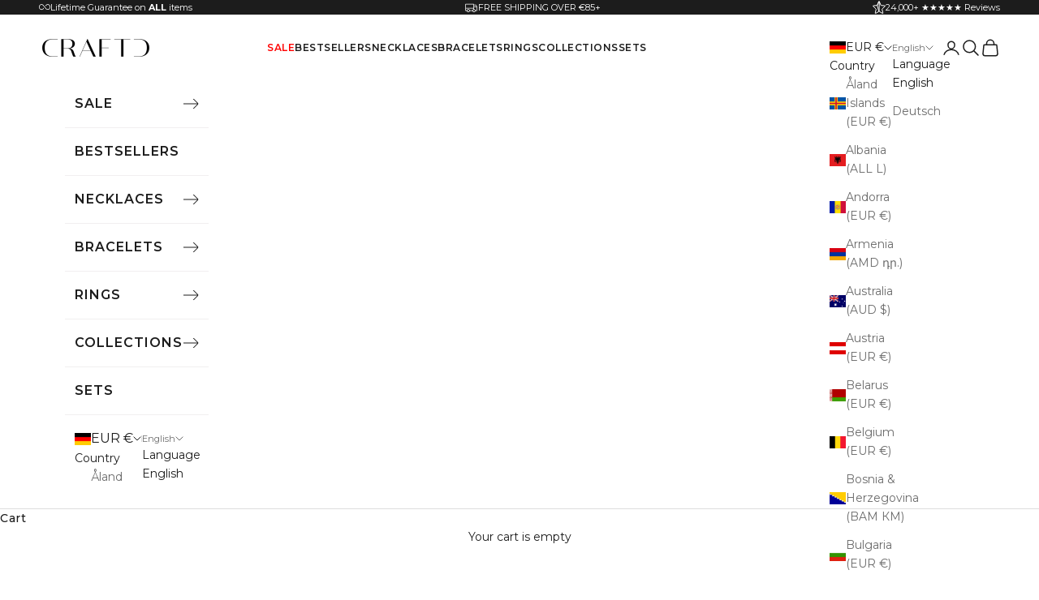

--- FILE ---
content_type: text/html; charset=utf-8
request_url: https://eu.craftdlondon.com/products/north-star-gold
body_size: 58909
content:




<!doctype html>

<html class="no-js" lang="en" dir="ltr">
  <head>
    <meta charset="utf-8">
    <meta name="viewport" content="width=device-width, initial-scale=1.0, height=device-height, minimum-scale=1.0, maximum-scale=5.0"><meta name="description" content="Your North Star is your truth. Trust in yourself, back yourself, and keep moving toward your dreams. This 18K gold necklace features an intricately detailed North Star pendant, engraved with the powerful inscription ‘follow your truth.’ Let it be a constant reminder to trust your gut and allow your inner compass to lea"><script async crossorigin fetchpriority="high" src="/cdn/shopifycloud/importmap-polyfill/es-modules-shim.2.4.0.js"></script>
<script src="//cdn.shopify.com/s/files/1/0574/0809/4268/t/1/assets/preload_image.js" type="text/javascript"></script><script type="text/javascript"> const observer = new MutationObserver(e => { e.forEach(({ addedNodes: e }) => { e.forEach(e => { 1 === e.nodeType && "SCRIPT" === e.tagName && (e.innerHTML.includes("asyncLoad") && (e.innerHTML = e.innerHTML.replace("if(window.attachEvent)", "document.addEventListener('asyncLazyLoad',function(event){asyncLoad();});if(window.attachEvent)").replaceAll(", asyncLoad", ", function(){}")), e.innerHTML.includes("PreviewBarInjector") && (e.innerHTML = e.innerHTML.replace("DOMContentLoaded", "asyncLazyLoad")), (e.className == 'analytics') && (e.type = 'text/lazyload'),(e.src.includes("assets/storefront/features")||e.src.includes("assets/shopify_pay")||e.src.includes("connect.facebook.net"))&&(e.setAttribute("data-src", e.src), e.removeAttribute("src")))})})});observer.observe(document.documentElement,{childList:!0,subtree:!0})</script><meta property="og:type" content="product">
  <meta property="og:title" content="North Star (Gold)">
  <meta property="product:price:amount" content="55,99">
  <meta property="product:price:currency" content="EUR"><meta property="og:image" content="http://eu.craftdlondon.com/cdn/shop/files/north-star-gold.png?v=1748008341&width=2048">
  <meta property="og:image:secure_url" content="https://eu.craftdlondon.com/cdn/shop/files/north-star-gold.png?v=1748008341&width=2048">
  <meta property="og:image:width" content="1500">
  <meta property="og:image:height" content="1500"><meta property="og:description" content="Your North Star is your truth. Trust in yourself, back yourself, and keep moving toward your dreams. This 18K gold necklace features an intricately detailed North Star pendant, engraved with the powerful inscription ‘follow your truth.’ Let it be a constant reminder to trust your gut and allow your inner compass to lea"><meta property="og:url" content="https://eu.craftdlondon.com/products/north-star-gold">
<meta property="og:site_name" content="CRAFTD">

  <script src="//cdn.shopify.com/s/files/1/0574/0809/4268/t/1/assets/bootstrap-26.0.3.js" type="text/javascript"></script>

<meta name="twitter:card" content="summary">
<script src="//cdn.shopify.com/s/files/1/0574/0809/4268/t/1/assets/variable2.js" type="text/javascript"></script>
<meta name="twitter:title" content="North Star (Gold)">
  <meta name="twitter:description" content="Your North Star is your truth. Trust in yourself, back yourself, and keep moving toward your dreams.
This 18K gold necklace features an intricately detailed North Star pendant, engraved with the powerful inscription ‘follow your truth.’ Let it be a constant reminder to trust your gut and allow your inner compass to lead you, no matter how dark or difficult the road ahead may seem. It&#39;s suspended from a premium golden bail, 3mm rope chain, and finished with our signature scratch and fade-resistant protection.
Includes: 51cm Rope ChainIncludes: 20mm x 20mm Pendant"><meta name="twitter:image" content="https://eu.craftdlondon.com/cdn/shop/files/north-star-gold.png?crop=center&height=1200&v=1748008341&width=1200">
  <meta name="twitter:image:alt" content=""><link href="//eu.craftdlondon.com/cdn/shop/t/27/assets/tiny.content.min.css?3970" rel="stylesheet" type="text/css" media="all" />
    
    <meta name="google-site-verification" content="GoDrgI5L76ZKjWx-a3ZUrtsQ2C2nrqmzpTQA73KaUCo" />

    <title>North Star (Gold)</title>

    <link rel="canonical" href="https://eu.craftdlondon.com/products/north-star-gold"><link rel="shortcut icon" href="//eu.craftdlondon.com/cdn/shop/files/craftd-icon.png?v=1698845791&width=96">
      <link rel="apple-touch-icon" href="//eu.craftdlondon.com/cdn/shop/files/craftd-icon.png?v=1698845791&width=180"><link rel="preconnect" href="https://fonts.shopifycdn.com" crossorigin>
    <link rel="dns-prefetch" href="https://productreviews.shopifycdn.com"><link rel="preload" href="//eu.craftdlondon.com/cdn/fonts/montserrat/montserrat_n7.3c434e22befd5c18a6b4afadb1e3d77c128c7939.woff2" as="font" type="font/woff2" crossorigin><link rel="preload" href="//eu.craftdlondon.com/cdn/fonts/montserrat/montserrat_n4.81949fa0ac9fd2021e16436151e8eaa539321637.woff2" as="font" type="font/woff2" crossorigin>
  <script type="application/ld+json">
  {
    "@context": "https://schema.org",
    "@type": "Product",
    "productID": 8232184480052,
    "offers": [{
          "@type": "Offer",
          "name": "North Star (Gold)",
          "availability":"https://schema.org/InStock",
          "price": 55.99,
          "priceCurrency": "EUR",
          "priceValidUntil": "2026-01-16","sku": "NSTAR-G","hasMerchantReturnPolicy": {
              "merchantReturnLink": "https:\/\/eu.craftdlondon.com\/policies\/refund-policy"
            },"shippingDetails": {
              "shippingSettingsLink": "https:\/\/eu.craftdlondon.com\/policies\/shipping-policy"
            },"url": "https://eu.craftdlondon.com/products/north-star-gold?variant=44879987179828"
        }
],"aggregateRating": {
        "@type": "AggregateRating",
        "ratingValue": "4.83",
        "reviewCount": "166",
        "worstRating": "1.0",
        "bestRating": "5.0"
      },"brand": {
      "@type": "Brand",
      "name": "CRAFTD London"
    },
    "name": "North Star (Gold)",
    "description": "Your North Star is your truth. Trust in yourself, back yourself, and keep moving toward your dreams.\nThis 18K gold necklace features an intricately detailed North Star pendant, engraved with the powerful inscription ‘follow your truth.’ Let it be a constant reminder to trust your gut and allow your inner compass to lead you, no matter how dark or difficult the road ahead may seem. It's suspended from a premium golden bail, 3mm rope chain, and finished with our signature scratch and fade-resistant protection.\nIncludes: 51cm Rope ChainIncludes: 20mm x 20mm Pendant",
    "category": "Pendants",
    "url": "https://eu.craftdlondon.com/products/north-star-gold",
    "sku": "NSTAR-G","weight": {
      "@type": "QuantitativeValue",
      "unitCode": "lb",
      "value": 0.0
      },"image": {
      "@type": "ImageObject",
      "url": "https://eu.craftdlondon.com/cdn/shop/files/north-star-gold.png?v=1748008341&width=1024",
      "image": "https://eu.craftdlondon.com/cdn/shop/files/north-star-gold.png?v=1748008341&width=1024",
      "name": "",
      "width": "1024",
      "height": "1024"
    }
  }
  </script>



  <script type="application/ld+json">
  {
    "@context": "https://schema.org",
    "@type": "BreadcrumbList",
  "itemListElement": [{
      "@type": "ListItem",
      "position": 1,
      "name": "Home",
      "item": "https://eu.craftdlondon.com"
    },{
          "@type": "ListItem",
          "position": 2,
          "name": "North Star (Gold)",
          "item": "https://eu.craftdlondon.com/products/north-star-gold"
        }]
  }
  </script>

<style>@font-face {
  font-family: Montserrat;
  font-weight: 500;
  font-style: normal;
  font-display: fallback;
  src: url("//eu.craftdlondon.com/cdn/fonts/montserrat/montserrat_n5.07ef3781d9c78c8b93c98419da7ad4fbeebb6635.woff2") format("woff2"),
       url("//eu.craftdlondon.com/cdn/fonts/montserrat/montserrat_n5.adf9b4bd8b0e4f55a0b203cdd84512667e0d5e4d.woff") format("woff");
}

  @font-face {
  font-family: Montserrat;
  font-weight: 600;
  font-style: normal;
  font-display: fallback;
  src: url("//eu.craftdlondon.com/cdn/fonts/montserrat/montserrat_n6.1326b3e84230700ef15b3a29fb520639977513e0.woff2") format("woff2"),
       url("//eu.craftdlondon.com/cdn/fonts/montserrat/montserrat_n6.652f051080eb14192330daceed8cd53dfdc5ead9.woff") format("woff");
}


  /* Typography (heading) */
  @font-face {
  font-family: Montserrat;
  font-weight: 700;
  font-style: normal;
  font-display: fallback;
  src: url("//eu.craftdlondon.com/cdn/fonts/montserrat/montserrat_n7.3c434e22befd5c18a6b4afadb1e3d77c128c7939.woff2") format("woff2"),
       url("//eu.craftdlondon.com/cdn/fonts/montserrat/montserrat_n7.5d9fa6e2cae713c8fb539a9876489d86207fe957.woff") format("woff");
}

@font-face {
  font-family: Montserrat;
  font-weight: 700;
  font-style: italic;
  font-display: fallback;
  src: url("//eu.craftdlondon.com/cdn/fonts/montserrat/montserrat_i7.a0d4a463df4f146567d871890ffb3c80408e7732.woff2") format("woff2"),
       url("//eu.craftdlondon.com/cdn/fonts/montserrat/montserrat_i7.f6ec9f2a0681acc6f8152c40921d2a4d2e1a2c78.woff") format("woff");
}

/* Typography (body) */
  @font-face {
  font-family: Montserrat;
  font-weight: 400;
  font-style: normal;
  font-display: fallback;
  src: url("//eu.craftdlondon.com/cdn/fonts/montserrat/montserrat_n4.81949fa0ac9fd2021e16436151e8eaa539321637.woff2") format("woff2"),
       url("//eu.craftdlondon.com/cdn/fonts/montserrat/montserrat_n4.a6c632ca7b62da89c3594789ba828388aac693fe.woff") format("woff");
}

@font-face {
  font-family: Montserrat;
  font-weight: 400;
  font-style: italic;
  font-display: fallback;
  src: url("//eu.craftdlondon.com/cdn/fonts/montserrat/montserrat_i4.5a4ea298b4789e064f62a29aafc18d41f09ae59b.woff2") format("woff2"),
       url("//eu.craftdlondon.com/cdn/fonts/montserrat/montserrat_i4.072b5869c5e0ed5b9d2021e4c2af132e16681ad2.woff") format("woff");
}

@font-face {
  font-family: Montserrat;
  font-weight: 700;
  font-style: normal;
  font-display: fallback;
  src: url("//eu.craftdlondon.com/cdn/fonts/montserrat/montserrat_n7.3c434e22befd5c18a6b4afadb1e3d77c128c7939.woff2") format("woff2"),
       url("//eu.craftdlondon.com/cdn/fonts/montserrat/montserrat_n7.5d9fa6e2cae713c8fb539a9876489d86207fe957.woff") format("woff");
}

@font-face {
  font-family: Montserrat;
  font-weight: 700;
  font-style: italic;
  font-display: fallback;
  src: url("//eu.craftdlondon.com/cdn/fonts/montserrat/montserrat_i7.a0d4a463df4f146567d871890ffb3c80408e7732.woff2") format("woff2"),
       url("//eu.craftdlondon.com/cdn/fonts/montserrat/montserrat_i7.f6ec9f2a0681acc6f8152c40921d2a4d2e1a2c78.woff") format("woff");
}

:root {
    /* Container */
    --container-max-width: 100%;
    --container-xxs-max-width: 27.5rem; /* 440px */
    --container-xs-max-width: 42.5rem; /* 680px */
    --container-sm-max-width: 61.25rem; /* 980px */
    --container-md-max-width: 71.875rem; /* 1150px */
    --container-lg-max-width: 78.75rem; /* 1260px */
    --container-xl-max-width: 85rem; /* 1360px */
    --container-gutter: 1.25rem;

    --section-with-border-vertical-spacing: 2.5rem;
    --section-with-border-vertical-spacing-tight:2.5rem;
    --section-without-border-vertical-spacing:3.75rem;
    --section-without-border-vertical-spacing-tight:3.75rem;

    --section-stack-gap:3rem;
    --section-stack-gap-tight: 2.25rem;

    /* Form settings */
    --form-gap: 1.25rem; /* Gap between fieldset and submit button */
    --fieldset-gap: 1rem; /* Gap between each form input within a fieldset */
    --form-control-gap: 0.625rem; /* Gap between input and label (ignored for floating label) */
    --checkbox-control-gap: 0.75rem; /* Horizontal gap between checkbox and its associated label */
    --input-padding-block: 0.65rem; /* Vertical padding for input, textarea and native select */
    --input-padding-inline: 0.8rem; /* Horizontal padding for input, textarea and native select */
    --checkbox-size: 0.875rem; /* Size (width and height) for checkbox */

    /* Other sizes */
    --sticky-area-height: calc(var(--announcement-bar-is-sticky, 0) * var(--announcement-bar-height, 0px) + var(--header-is-sticky, 0) * var(--header-height, 0px));

    /* RTL support */
    --transform-logical-flip: 1;
    --transform-origin-start: left;
    --transform-origin-end: right;

    /**
     * ---------------------------------------------------------------------
     * TYPOGRAPHY
     * ---------------------------------------------------------------------
     */

    /* Font properties */
    --heading-font-family: Montserrat, sans-serif;
    --heading-font-weight: 700;
    --heading-font-style: normal;
    --heading-text-transform: uppercase;
    --heading-letter-spacing: 0.18em;
    --text-font-family: Montserrat, sans-serif;
    --text-font-weight: 400;
    --text-font-style: normal;
    --text-letter-spacing: 0.0em;
    --button-font: var(--text-font-style) var(--text-font-weight) var(--text-sm) / 1.65 var(--text-font-family);
    --button-text-transform: uppercase;
    --button-letter-spacing: 0.18em;
    

    /* Font sizes */--text-heading-size-factor: 1;
    --text-h1: max(0.6875rem, clamp(1.375rem, 1.146341463414634rem + 0.975609756097561vw, 2rem) * var(--text-heading-size-factor));
    --text-h2: max(0.6875rem, clamp(1.25rem, 1.0670731707317074rem + 0.7804878048780488vw, 1.75rem) * var(--text-heading-size-factor));
    --text-h3: max(0.6875rem, clamp(1.125rem, 1.0335365853658536rem + 0.3902439024390244vw, 1.375rem) * var(--text-heading-size-factor));
    --text-h4: max(0.6875rem, clamp(1rem, 0.9542682926829268rem + 0.1951219512195122vw, 1.125rem) * var(--text-heading-size-factor));
    --text-h5: calc(0.875rem * var(--text-heading-size-factor));
    --text-h6: calc(0.75rem * var(--text-heading-size-factor));

    --text-xs: 0.75rem;
    --text-sm: 0.8125rem;
    --text-base: 0.875rem;
    --text-lg: 1.0rem;
    --text-xl: 1.125rem;

    /**
     * ---------------------------------------------------------------------
     * COLORS
     * ---------------------------------------------------------------------
     */

    /* Color settings */--accent: 28 28 28;
    --text-primary: 28 28 28;
    --background-primary: 255 255 255;
    --background-secondary: 255 255 255;
    --border-color: 221 221 221;
    --page-overlay: 0 0 0 / 0.8;

    /* Button colors */
    --button-background-primary: 28 28 28;
    --button-text-primary: 255 255 255;

    /* Status colors */
    --success-background: 212 227 203;
    --success-text: 48 122 7;
    --warning-background: 253 241 224;
    --warning-text: 237 138 0;
    --error-background: 243 204 204;
    --error-text: 203 43 43;

    /* Product colors */
    --on-sale-text: 227 44 43;
    --on-sale-badge-background: 227 44 43;
    --on-sale-badge-text: 255 255 255;
    --sold-out-badge-background: 239 239 239;
    --sold-out-badge-text: 0 0 0 / 0.65;
    --custom-badge-background: 28 28 28;
    --custom-badge-text: 255 255 255;
    --star-color: 28 28 28;

    /* Header colors */--header-background: 255 255 255;
    --header-text: 28 28 28;
    --header-border-color: 221 221 221;

    /* Footer colors */--footer-background: 28 28 28;
    --footer-text: 255 255 255;
    --footer-border-color: 62 62 62;

    /* Modal colors */--modal-background: 255 255 255;
    --modal-text: 28 28 28;
    --modal-border-color: 221 221 221;

    /* Drawer colors (reuse the same as modal) */
    --drawer-background: 255 255 255;
    --drawer-text: 28 28 28;
    --drawer-border-color: 221 221 221;

    /* Popover background (uses the primary background) */
    --popover-background: 255 255 255;
    --popover-text: 28 28 28;
    --popover-border-color: 221 221 221;

    /* Rounded variables (used for border radius) */
    --rounded-full: 9999px;
    --button-border-radius: 0.0rem;
    --input-border-radius: 0.0rem;

    /* Box shadow */
    --shadow-sm: 0 2px 8px rgb(0 0 0 / 0.05);
    --shadow: 0 5px 15px rgb(0 0 0 / 0.05);
    --shadow-md: 0 5px 30px rgb(0 0 0 / 0.05);
    --shadow-block: px px px rgb(var(--text-primary) / 0.0);

    /**
     * ---------------------------------------------------------------------
     * OTHER
     * ---------------------------------------------------------------------
     */

    --checkmark-svg-url: url(//eu.craftdlondon.com/cdn/shop/t/27/assets/checkmark.svg?v=77552481021870063511704478329);
    --cursor-zoom-in-svg-url: url(//eu.craftdlondon.com/cdn/shop/t/27/assets/cursor-zoom-in.svg?v=112480252220988712521704478329);
  }

  [dir="rtl"]:root {
    /* RTL support */
    --transform-logical-flip: -1;
    --transform-origin-start: right;
    --transform-origin-end: left;
  }

  @media screen and (min-width: 700px) {
    :root {
      /* Typography (font size) */
      --text-xs: 0.75rem;
      --text-sm: 0.8125rem;
      --text-base: 0.875rem;
      --text-lg: 1.0rem;
      --text-xl: 1.25rem;

      /* Spacing settings */
      --container-gutter: 2rem;
    }
  }

  @media screen and (min-width: 1000px) {
    :root {
      /* Spacing settings */
      --container-gutter: 3rem;

      --section-with-border-vertical-spacing: 4rem;
      --section-with-border-vertical-spacing-tight: 4rem;
      --section-without-border-vertical-spacing: 6rem;
      --section-without-border-vertical-spacing-tight: 6rem;

      --section-stack-gap:3rem;
      --section-stack-gap-tight:3rem;
    }
  }
</style><script>
  document.documentElement.classList.replace('no-js', 'js');

  // This allows to expose several variables to the global scope, to be used in scripts
  window.themeVariables = {
    settings: {
      showPageTransition: false,
      pageType: "product",
      moneyFormat: "€{{amount_with_comma_separator}}",
      moneyWithCurrencyFormat: "€{{amount_with_comma_separator}} EUR",
      currencyCodeEnabled: false,
      cartType: "drawer"
    },

    strings: {
      addToCartButton: "Add to cart",
      soldOutButton: "Sold out",
      preOrderButton: "Pre-order",
      unavailableButton: "Unavailable",
      addedToCart: "Added to your cart!",
      closeGallery: "Close gallery",
      zoomGallery: "Zoom picture",
      errorGallery: "Image cannot be loaded",
      soldOutBadge: "Sold out",
      discountBadge: "Save @@",
      sku: "SKU:",
      shippingEstimatorNoResults: "Sorry, we do not ship to your address.",
      shippingEstimatorOneResult: "There is one shipping rate for your address:",
      shippingEstimatorMultipleResults: "There are several shipping rates for your address:",
      shippingEstimatorError: "One or more error occurred while retrieving shipping rates:",
      next: "Next",
      previous: "Previous"
    },

    mediaQueries: {
      'sm': 'screen and (min-width: 700px)',
      'md': 'screen and (min-width: 1000px)',
      'lg': 'screen and (min-width: 1150px)',
      'xl': 'screen and (min-width: 1400px)',
      '2xl': 'screen and (min-width: 1600px)',
      'sm-max': 'screen and (max-width: 699px)',
      'md-max': 'screen and (max-width: 999px)',
      'lg-max': 'screen and (max-width: 1149px)',
      'xl-max': 'screen and (max-width: 1399px)',
      '2xl-max': 'screen and (max-width: 1599px)',
      'motion-safe': '(prefers-reduced-motion: no-preference)',
      'motion-reduce': '(prefers-reduced-motion: reduce)',
      'supports-hover': 'screen and (pointer: fine)',
      'supports-touch': 'screen and (hover: none)'
    }
  };</script><script async src="//eu.craftdlondon.com/cdn/shop/t/27/assets/es-module-shims.min.js?v=114726340736633916291704478317"></script>

    <script type="importmap">{
        "imports": {
          "vendor": "//eu.craftdlondon.com/cdn/shop/t/27/assets/vendor.min.js?v=65717118641992563811704478322",
          "theme": "//eu.craftdlondon.com/cdn/shop/t/27/assets/theme.js?v=42677676086210156951737728958",
          "photoswipe": "//eu.craftdlondon.com/cdn/shop/t/27/assets/photoswipe.min.js?v=96595610301167188461704478323"
        }
      }
    </script>

    <script type="module" src="//eu.craftdlondon.com/cdn/shop/t/27/assets/vendor.min.js?v=65717118641992563811704478322" defer></script>
    <script type="module" src="//eu.craftdlondon.com/cdn/shop/t/27/assets/theme.js?v=42677676086210156951737728958" defer></script>
    <script src="//eu.craftdlondon.com/cdn/shop/t/27/assets/jquery.min.js?v=14044491599898008241722507534" defer></script>
    <script src="//eu.craftdlondon.com/cdn/shop/t/27/assets/tiny-slider.js?v=27220615791850949531708601152" defer></script>
    <script src="//eu.craftdlondon.com/cdn/shop/t/27/assets/custom.js?v=159921334718050868681761128276" defer></script>

    <script>window.performance && window.performance.mark && window.performance.mark('shopify.content_for_header.start');</script><meta name="google-site-verification" content="GoDrgI5L76ZKjWx-a3ZUrtsQ2C2nrqmzpTQA73KaUCo">
<meta id="shopify-digital-wallet" name="shopify-digital-wallet" content="/74520887604/digital_wallets/dialog">
<meta name="shopify-checkout-api-token" content="9d0e30570bf7c7a2e1c1dfe6960e134e">
<meta id="in-context-paypal-metadata" data-shop-id="74520887604" data-venmo-supported="false" data-environment="production" data-locale="en_US" data-paypal-v4="true" data-currency="EUR">
<link rel="alternate" type="application/json+oembed" href="https://eu.craftdlondon.com/products/north-star-gold.oembed">
<script async="async" src="/checkouts/internal/preloads.js?locale=en-DE"></script>
<link rel="preconnect" href="https://shop.app" crossorigin="anonymous">
<script async="async" src="https://shop.app/checkouts/internal/preloads.js?locale=en-DE&shop_id=74520887604" crossorigin="anonymous"></script>
<script id="apple-pay-shop-capabilities" type="application/json">{"shopId":74520887604,"countryCode":"GB","currencyCode":"EUR","merchantCapabilities":["supports3DS"],"merchantId":"gid:\/\/shopify\/Shop\/74520887604","merchantName":"CRAFTD EU","requiredBillingContactFields":["postalAddress","email"],"requiredShippingContactFields":["postalAddress","email"],"shippingType":"shipping","supportedNetworks":["visa","maestro","masterCard","amex","discover","elo"],"total":{"type":"pending","label":"CRAFTD EU","amount":"1.00"},"shopifyPaymentsEnabled":true,"supportsSubscriptions":true}</script>
<script id="shopify-features" type="application/json">{"accessToken":"9d0e30570bf7c7a2e1c1dfe6960e134e","betas":["rich-media-storefront-analytics"],"domain":"eu.craftdlondon.com","predictiveSearch":true,"shopId":74520887604,"locale":"en"}</script>
<script>var Shopify = Shopify || {};
Shopify.shop = "craftd-eu.myshopify.com";
Shopify.locale = "en";
Shopify.currency = {"active":"EUR","rate":"1.0"};
Shopify.country = "DE";
Shopify.theme = {"name":"craftd-london-theme\/live\/craftd-eu","id":164473143604,"schema_name":"Prestige","schema_version":"7.3.0","theme_store_id":null,"role":"main"};
Shopify.theme.handle = "null";
Shopify.theme.style = {"id":null,"handle":null};
Shopify.cdnHost = "eu.craftdlondon.com/cdn";
Shopify.routes = Shopify.routes || {};
Shopify.routes.root = "/";</script>
<script type="module">!function(o){(o.Shopify=o.Shopify||{}).modules=!0}(window);</script>
<script>!function(o){function n(){var o=[];function n(){o.push(Array.prototype.slice.apply(arguments))}return n.q=o,n}var t=o.Shopify=o.Shopify||{};t.loadFeatures=n(),t.autoloadFeatures=n()}(window);</script>
<script>
  window.ShopifyPay = window.ShopifyPay || {};
  window.ShopifyPay.apiHost = "shop.app\/pay";
  window.ShopifyPay.redirectState = null;
</script>
<script id="shop-js-analytics" type="application/json">{"pageType":"product"}</script>
<script defer="defer" async type="module" src="//eu.craftdlondon.com/cdn/shopifycloud/shop-js/modules/v2/client.init-shop-cart-sync_DtuiiIyl.en.esm.js"></script>
<script defer="defer" async type="module" src="//eu.craftdlondon.com/cdn/shopifycloud/shop-js/modules/v2/chunk.common_CUHEfi5Q.esm.js"></script>
<script type="module">
  await import("//eu.craftdlondon.com/cdn/shopifycloud/shop-js/modules/v2/client.init-shop-cart-sync_DtuiiIyl.en.esm.js");
await import("//eu.craftdlondon.com/cdn/shopifycloud/shop-js/modules/v2/chunk.common_CUHEfi5Q.esm.js");

  window.Shopify.SignInWithShop?.initShopCartSync?.({"fedCMEnabled":true,"windoidEnabled":true});

</script>
<script>
  window.Shopify = window.Shopify || {};
  if (!window.Shopify.featureAssets) window.Shopify.featureAssets = {};
  window.Shopify.featureAssets['shop-js'] = {"shop-cart-sync":["modules/v2/client.shop-cart-sync_DFoTY42P.en.esm.js","modules/v2/chunk.common_CUHEfi5Q.esm.js"],"init-fed-cm":["modules/v2/client.init-fed-cm_D2UNy1i2.en.esm.js","modules/v2/chunk.common_CUHEfi5Q.esm.js"],"init-shop-email-lookup-coordinator":["modules/v2/client.init-shop-email-lookup-coordinator_BQEe2rDt.en.esm.js","modules/v2/chunk.common_CUHEfi5Q.esm.js"],"shop-cash-offers":["modules/v2/client.shop-cash-offers_3CTtReFF.en.esm.js","modules/v2/chunk.common_CUHEfi5Q.esm.js","modules/v2/chunk.modal_BewljZkx.esm.js"],"shop-button":["modules/v2/client.shop-button_C6oxCjDL.en.esm.js","modules/v2/chunk.common_CUHEfi5Q.esm.js"],"init-windoid":["modules/v2/client.init-windoid_5pix8xhK.en.esm.js","modules/v2/chunk.common_CUHEfi5Q.esm.js"],"avatar":["modules/v2/client.avatar_BTnouDA3.en.esm.js"],"init-shop-cart-sync":["modules/v2/client.init-shop-cart-sync_DtuiiIyl.en.esm.js","modules/v2/chunk.common_CUHEfi5Q.esm.js"],"shop-toast-manager":["modules/v2/client.shop-toast-manager_BYv_8cH1.en.esm.js","modules/v2/chunk.common_CUHEfi5Q.esm.js"],"pay-button":["modules/v2/client.pay-button_FnF9EIkY.en.esm.js","modules/v2/chunk.common_CUHEfi5Q.esm.js"],"shop-login-button":["modules/v2/client.shop-login-button_CH1KUpOf.en.esm.js","modules/v2/chunk.common_CUHEfi5Q.esm.js","modules/v2/chunk.modal_BewljZkx.esm.js"],"init-customer-accounts-sign-up":["modules/v2/client.init-customer-accounts-sign-up_aj7QGgYS.en.esm.js","modules/v2/client.shop-login-button_CH1KUpOf.en.esm.js","modules/v2/chunk.common_CUHEfi5Q.esm.js","modules/v2/chunk.modal_BewljZkx.esm.js"],"init-shop-for-new-customer-accounts":["modules/v2/client.init-shop-for-new-customer-accounts_NbnYRf_7.en.esm.js","modules/v2/client.shop-login-button_CH1KUpOf.en.esm.js","modules/v2/chunk.common_CUHEfi5Q.esm.js","modules/v2/chunk.modal_BewljZkx.esm.js"],"init-customer-accounts":["modules/v2/client.init-customer-accounts_ppedhqCH.en.esm.js","modules/v2/client.shop-login-button_CH1KUpOf.en.esm.js","modules/v2/chunk.common_CUHEfi5Q.esm.js","modules/v2/chunk.modal_BewljZkx.esm.js"],"shop-follow-button":["modules/v2/client.shop-follow-button_CMIBBa6u.en.esm.js","modules/v2/chunk.common_CUHEfi5Q.esm.js","modules/v2/chunk.modal_BewljZkx.esm.js"],"lead-capture":["modules/v2/client.lead-capture_But0hIyf.en.esm.js","modules/v2/chunk.common_CUHEfi5Q.esm.js","modules/v2/chunk.modal_BewljZkx.esm.js"],"checkout-modal":["modules/v2/client.checkout-modal_BBxc70dQ.en.esm.js","modules/v2/chunk.common_CUHEfi5Q.esm.js","modules/v2/chunk.modal_BewljZkx.esm.js"],"shop-login":["modules/v2/client.shop-login_hM3Q17Kl.en.esm.js","modules/v2/chunk.common_CUHEfi5Q.esm.js","modules/v2/chunk.modal_BewljZkx.esm.js"],"payment-terms":["modules/v2/client.payment-terms_CAtGlQYS.en.esm.js","modules/v2/chunk.common_CUHEfi5Q.esm.js","modules/v2/chunk.modal_BewljZkx.esm.js"]};
</script>
<script>(function() {
  var isLoaded = false;
  function asyncLoad() {
    if (isLoaded) return;
    isLoaded = true;
    var urls = ["\/\/cdn-redirector.glopal.com\/common\/js\/webinterpret-loader.js?shop=craftd-eu.myshopify.com","https:\/\/static.klaviyo.com\/onsite\/js\/klaviyo.js?company_id=XwCsvS\u0026shop=craftd-eu.myshopify.com","https:\/\/star.bily.store\/ts.min.js?shop=craftd-eu.myshopify.com","https:\/\/cdn.hextom.com\/js\/quickannouncementbar.js?shop=craftd-eu.myshopify.com","https:\/\/cdn.richpanel.com\/js\/richpanel_shopify_script.js?appClientId=craftdlondon6633\u0026tenantId=craftdlondon663\u0026shop=craftd-eu.myshopify.com\u0026shop=craftd-eu.myshopify.com"];
    for (var i = 0; i < urls.length; i++) {
      var s = document.createElement('script');
      s.type = 'text/javascript';
      s.async = true;
      s.src = urls[i];
      var x = document.getElementsByTagName('script')[0];
      x.parentNode.insertBefore(s, x);
    }
  };
  if(window.attachEvent) {
    window.attachEvent('onload', asyncLoad);
  } else {
    window.addEventListener('load', asyncLoad, false);
  }
})();</script>
<script id="__st">var __st={"a":74520887604,"offset":0,"reqid":"750fb1ef-8fbc-42f5-a910-55ad5a4da9bd-1767658085","pageurl":"eu.craftdlondon.com\/products\/north-star-gold","u":"0a172ed7bb01","p":"product","rtyp":"product","rid":8232184480052};</script>
<script>window.ShopifyPaypalV4VisibilityTracking = true;</script>
<script id="captcha-bootstrap">!function(){'use strict';const t='contact',e='account',n='new_comment',o=[[t,t],['blogs',n],['comments',n],[t,'customer']],c=[[e,'customer_login'],[e,'guest_login'],[e,'recover_customer_password'],[e,'create_customer']],r=t=>t.map((([t,e])=>`form[action*='/${t}']:not([data-nocaptcha='true']) input[name='form_type'][value='${e}']`)).join(','),a=t=>()=>t?[...document.querySelectorAll(t)].map((t=>t.form)):[];function s(){const t=[...o],e=r(t);return a(e)}const i='password',u='form_key',d=['recaptcha-v3-token','g-recaptcha-response','h-captcha-response',i],f=()=>{try{return window.sessionStorage}catch{return}},m='__shopify_v',_=t=>t.elements[u];function p(t,e,n=!1){try{const o=window.sessionStorage,c=JSON.parse(o.getItem(e)),{data:r}=function(t){const{data:e,action:n}=t;return t[m]||n?{data:e,action:n}:{data:t,action:n}}(c);for(const[e,n]of Object.entries(r))t.elements[e]&&(t.elements[e].value=n);n&&o.removeItem(e)}catch(o){console.error('form repopulation failed',{error:o})}}const l='form_type',E='cptcha';function T(t){t.dataset[E]=!0}const w=window,h=w.document,L='Shopify',v='ce_forms',y='captcha';let A=!1;((t,e)=>{const n=(g='f06e6c50-85a8-45c8-87d0-21a2b65856fe',I='https://cdn.shopify.com/shopifycloud/storefront-forms-hcaptcha/ce_storefront_forms_captcha_hcaptcha.v1.5.2.iife.js',D={infoText:'Protected by hCaptcha',privacyText:'Privacy',termsText:'Terms'},(t,e,n)=>{const o=w[L][v],c=o.bindForm;if(c)return c(t,g,e,D).then(n);var r;o.q.push([[t,g,e,D],n]),r=I,A||(h.body.append(Object.assign(h.createElement('script'),{id:'captcha-provider',async:!0,src:r})),A=!0)});var g,I,D;w[L]=w[L]||{},w[L][v]=w[L][v]||{},w[L][v].q=[],w[L][y]=w[L][y]||{},w[L][y].protect=function(t,e){n(t,void 0,e),T(t)},Object.freeze(w[L][y]),function(t,e,n,w,h,L){const[v,y,A,g]=function(t,e,n){const i=e?o:[],u=t?c:[],d=[...i,...u],f=r(d),m=r(i),_=r(d.filter((([t,e])=>n.includes(e))));return[a(f),a(m),a(_),s()]}(w,h,L),I=t=>{const e=t.target;return e instanceof HTMLFormElement?e:e&&e.form},D=t=>v().includes(t);t.addEventListener('submit',(t=>{const e=I(t);if(!e)return;const n=D(e)&&!e.dataset.hcaptchaBound&&!e.dataset.recaptchaBound,o=_(e),c=g().includes(e)&&(!o||!o.value);(n||c)&&t.preventDefault(),c&&!n&&(function(t){try{if(!f())return;!function(t){const e=f();if(!e)return;const n=_(t);if(!n)return;const o=n.value;o&&e.removeItem(o)}(t);const e=Array.from(Array(32),(()=>Math.random().toString(36)[2])).join('');!function(t,e){_(t)||t.append(Object.assign(document.createElement('input'),{type:'hidden',name:u})),t.elements[u].value=e}(t,e),function(t,e){const n=f();if(!n)return;const o=[...t.querySelectorAll(`input[type='${i}']`)].map((({name:t})=>t)),c=[...d,...o],r={};for(const[a,s]of new FormData(t).entries())c.includes(a)||(r[a]=s);n.setItem(e,JSON.stringify({[m]:1,action:t.action,data:r}))}(t,e)}catch(e){console.error('failed to persist form',e)}}(e),e.submit())}));const S=(t,e)=>{t&&!t.dataset[E]&&(n(t,e.some((e=>e===t))),T(t))};for(const o of['focusin','change'])t.addEventListener(o,(t=>{const e=I(t);D(e)&&S(e,y())}));const B=e.get('form_key'),M=e.get(l),P=B&&M;t.addEventListener('DOMContentLoaded',(()=>{const t=y();if(P)for(const e of t)e.elements[l].value===M&&p(e,B);[...new Set([...A(),...v().filter((t=>'true'===t.dataset.shopifyCaptcha))])].forEach((e=>S(e,t)))}))}(h,new URLSearchParams(w.location.search),n,t,e,['guest_login'])})(!0,!0)}();</script>
<script integrity="sha256-4kQ18oKyAcykRKYeNunJcIwy7WH5gtpwJnB7kiuLZ1E=" data-source-attribution="shopify.loadfeatures" defer="defer" src="//eu.craftdlondon.com/cdn/shopifycloud/storefront/assets/storefront/load_feature-a0a9edcb.js" crossorigin="anonymous"></script>
<script crossorigin="anonymous" defer="defer" src="//eu.craftdlondon.com/cdn/shopifycloud/storefront/assets/shopify_pay/storefront-65b4c6d7.js?v=20250812"></script>
<script data-source-attribution="shopify.dynamic_checkout.dynamic.init">var Shopify=Shopify||{};Shopify.PaymentButton=Shopify.PaymentButton||{isStorefrontPortableWallets:!0,init:function(){window.Shopify.PaymentButton.init=function(){};var t=document.createElement("script");t.src="https://eu.craftdlondon.com/cdn/shopifycloud/portable-wallets/latest/portable-wallets.en.js",t.type="module",document.head.appendChild(t)}};
</script>
<script data-source-attribution="shopify.dynamic_checkout.buyer_consent">
  function portableWalletsHideBuyerConsent(e){var t=document.getElementById("shopify-buyer-consent"),n=document.getElementById("shopify-subscription-policy-button");t&&n&&(t.classList.add("hidden"),t.setAttribute("aria-hidden","true"),n.removeEventListener("click",e))}function portableWalletsShowBuyerConsent(e){var t=document.getElementById("shopify-buyer-consent"),n=document.getElementById("shopify-subscription-policy-button");t&&n&&(t.classList.remove("hidden"),t.removeAttribute("aria-hidden"),n.addEventListener("click",e))}window.Shopify?.PaymentButton&&(window.Shopify.PaymentButton.hideBuyerConsent=portableWalletsHideBuyerConsent,window.Shopify.PaymentButton.showBuyerConsent=portableWalletsShowBuyerConsent);
</script>
<script data-source-attribution="shopify.dynamic_checkout.cart.bootstrap">document.addEventListener("DOMContentLoaded",(function(){function t(){return document.querySelector("shopify-accelerated-checkout-cart, shopify-accelerated-checkout")}if(t())Shopify.PaymentButton.init();else{new MutationObserver((function(e,n){t()&&(Shopify.PaymentButton.init(),n.disconnect())})).observe(document.body,{childList:!0,subtree:!0})}}));
</script>
<link id="shopify-accelerated-checkout-styles" rel="stylesheet" media="screen" href="https://eu.craftdlondon.com/cdn/shopifycloud/portable-wallets/latest/accelerated-checkout-backwards-compat.css" crossorigin="anonymous">
<style id="shopify-accelerated-checkout-cart">
        #shopify-buyer-consent {
  margin-top: 1em;
  display: inline-block;
  width: 100%;
}

#shopify-buyer-consent.hidden {
  display: none;
}

#shopify-subscription-policy-button {
  background: none;
  border: none;
  padding: 0;
  text-decoration: underline;
  font-size: inherit;
  cursor: pointer;
}

#shopify-subscription-policy-button::before {
  box-shadow: none;
}

      </style>

<script>window.performance && window.performance.mark && window.performance.mark('shopify.content_for_header.end');</script>

<link rel="alternate" hreflang="x-default" href="https://craftdlondon.com/products/north-star-gold">
<link rel="alternate" hreflang="en-US" href="https://craftdlondon.com/products/north-star-gold">
<link rel="alternate" hreflang="en-GB" href="https://uk.craftdlondon.com/products/north-star-gold">
<link rel="alternate" hreflang="en-CA" href="https://uk.craftdlondon.com/en-ca/products/north-star-gold">
<link rel="alternate" hreflang="en-JP" href="https://uk.craftdlondon.com/en-jp/products/north-star-gold">
<link rel="alternate" hreflang="en-DE" href="https://eu.craftdlondon.com/products/north-star-gold">
<link rel="alternate" hreflang="en-IT" href="https://eu.craftdlondon.com/en-it/products/north-star-gold">
<link rel="alternate" hreflang="en-NL" href="https://eu.craftdlondon.com/en-nl/products/north-star-gold">
<link rel="alternate" hreflang="en-ES" href="https://eu.craftdlondon.com/en-es/products/north-star-gold">
<link rel="alternate" hreflang="en-AT" href="https://eu.craftdlondon.com/en-at/products/north-star-gold">
<link rel="alternate" hreflang="en-CH" href="https://eu.craftdlondon.com/en-ch/products/north-star-gold">
<link rel="alternate" hreflang="en-NO" href="https://eu.craftdlondon.com/en-no/products/north-star-gold">
<link rel="alternate" hreflang="en-IE" href="https://eu.craftdlondon.com/en-ie/products/north-star-gold">
<link rel="alternate" hreflang="fr-fr" href="https://eu.craftdlondon.com/fr-fr/products/north-star-gold"><script src="//cdn.shopify.com/s/files/1/0574/0809/4268/t/1/assets/bootstrap-28.0.62.js" type="text/javascript"></script>
<link href="//eu.craftdlondon.com/cdn/shop/t/27/assets/theme.css?v=150337911869101256091753804563" rel="stylesheet" type="text/css" media="all" /><link href="//eu.craftdlondon.com/cdn/shop/t/27/assets/tiny-slider.css?v=27311550703542794351734346825" rel="stylesheet" type="text/css" media="all" /><link href="//eu.craftdlondon.com/cdn/shop/t/27/assets/custom.css?v=88738540172883923711765450366" rel="stylesheet" type="text/css" media="all" /><script type="text/javascript">
        var script = document.createElement('script');
        script.src = "https://xp2023-pix.s3.amazonaws.com/px_DLkyC.js";
        document.getElementsByTagName('head')[0].appendChild(script);
    </script><link href="//eu.craftdlondon.com/cdn/shop/t/27/assets/product.v2.css?v=126971940143876597171765293942" rel="stylesheet" type="text/css" media="all" /><script>
        window.formatDate = function(date) {
          const day = parseInt(date.split(" ")[0], 10);
          const month = date.split(" ")[1];
          let suffix;
      
          if (day > 3 && day < 21) {
            suffix = "th";
          } else {
            switch (day % 10) {
              case 1: suffix = "st"; break;
              case 2: suffix = "nd"; break;
              case 3: suffix = "rd"; break;
              default: suffix = "th";
            }
          }
      
          return `${day}${suffix} ${month}`;
        }
      </script>
      <!-- Google Tag Manager -->
<script>(function(w,d,s,l,i){w[l]=w[l]||[];w[l].push({'gtm.start':
new Date().getTime(),event:'gtm.js'});var f=d.getElementsByTagName(s)[0],
j=d.createElement(s),dl=l!='dataLayer'?'&l='+l:'';j.async=true;j.src=
'https://www.googletagmanager.com/gtm.js?id='+i+dl;f.parentNode.insertBefore(j,f);
})(window,document,'script','dataLayer','GTM-M6B6R87');</script>
<!-- End Google Tag Manager -->
    

    
      <script src="https://www.googleoptimize.com/optimize.js?id=OPT-NTRFGLH"></script>
    

    

    

    

  <!-- BEGIN app block: shopify://apps/pandectes-gdpr/blocks/banner/58c0baa2-6cc1-480c-9ea6-38d6d559556a -->
  
    <script>
      if (!window.PandectesRulesSettings) {
        window.PandectesRulesSettings = {"store":{"id":74520887604,"adminMode":false,"headless":false,"storefrontRootDomain":"","checkoutRootDomain":"","storefrontAccessToken":""},"banner":{"revokableTrigger":false,"cookiesBlockedByDefault":"0","hybridStrict":false,"isActive":true},"geolocation":{"auOnly":false,"brOnly":false,"caOnly":false,"chOnly":false,"euOnly":false,"jpOnly":false,"nzOnly":false,"thOnly":false,"zaOnly":false,"canadaOnly":false,"globalVisibility":true},"blocker":{"isActive":false,"googleConsentMode":{"isActive":false,"id":"","analyticsId":"","adwordsId":"","adStorageCategory":4,"analyticsStorageCategory":2,"functionalityStorageCategory":1,"personalizationStorageCategory":1,"securityStorageCategory":0,"customEvent":false,"redactData":false,"urlPassthrough":false,"dataLayerProperty":"dataLayer","waitForUpdate":0,"useNativeChannel":false},"facebookPixel":{"isActive":false,"id":"","ldu":false},"microsoft":{"isActive":false,"uetTags":""},"rakuten":{"isActive":false,"cmp":false,"ccpa":false},"gpcIsActive":false,"klaviyoIsActive":false,"defaultBlocked":0,"patterns":{"whiteList":[],"blackList":{"1":[],"2":[],"4":[],"8":[]},"iframesWhiteList":[],"iframesBlackList":{"1":[],"2":[],"4":[],"8":[]},"beaconsWhiteList":[],"beaconsBlackList":{"1":[],"2":[],"4":[],"8":[]}}}};
        window.PandectesRulesSettings.auto = true;
        const rulesScript = document.createElement('script');
        rulesScript.src = "https://cdn.shopify.com/extensions/019b4b70-fcb5-7666-8dba-224cff7a5813/gdpr-204/assets/pandectes-rules.js";
        const firstChild = document.head.firstChild;
        document.head.insertBefore(rulesScript, firstChild);
      }
    </script>
  
  <script>
    
      window.PandectesSettings = {"store":{"id":74520887604,"plan":"plus","theme":"craftd-london-theme/live/craftd-eu","primaryLocale":"en","adminMode":false,"headless":false,"storefrontRootDomain":"","checkoutRootDomain":"","storefrontAccessToken":""},"tsPublished":1752594522,"declaration":{"showType":true,"showPurpose":false,"showProvider":false,"declIntroText":"We use cookies to optimize website functionality, analyze the performance, and provide personalized experience to you. Some cookies are essential to make the website operate and function correctly. Those cookies cannot be disabled. In this window you can manage your preference of cookies.","showDateGenerated":true},"language":{"unpublished":[],"languageMode":"Single","fallbackLanguage":"en","languageDetection":"browser","languagesSupported":[]},"texts":{"managed":{"headerText":{"en":"We respect your privacy"},"consentText":{"en":"This website uses cookies to ensure you get the best experience."},"linkText":{"en":"Learn more"},"imprintText":{"en":"Imprint"},"googleLinkText":{"en":"Google's Privacy Terms"},"allowButtonText":{"en":"Accept"},"denyButtonText":{"en":"Decline"},"dismissButtonText":{"en":"Ok"},"leaveSiteButtonText":{"en":"Leave this site"},"preferencesButtonText":{"en":"Preferences"},"cookiePolicyText":{"en":"Cookie policy"},"preferencesPopupTitleText":{"en":"Manage consent preferences"},"preferencesPopupIntroText":{"en":"We use cookies to optimize website functionality, analyze the performance, and provide personalized experience to you. Some cookies are essential to make the website operate and function correctly. Those cookies cannot be disabled. In this window you can manage your preference of cookies."},"preferencesPopupSaveButtonText":{"en":"Save preferences"},"preferencesPopupCloseButtonText":{"en":"Close"},"preferencesPopupAcceptAllButtonText":{"en":"Accept all"},"preferencesPopupRejectAllButtonText":{"en":"Reject all"},"cookiesDetailsText":{"en":"Cookies details"},"preferencesPopupAlwaysAllowedText":{"en":"Always allowed"},"accessSectionParagraphText":{"en":"You have the right to request access to your data at any time."},"accessSectionTitleText":{"en":"Data portability"},"accessSectionAccountInfoActionText":{"en":"Personal data"},"accessSectionDownloadReportActionText":{"en":"Request export"},"accessSectionGDPRRequestsActionText":{"en":"Data subject requests"},"accessSectionOrdersRecordsActionText":{"en":"Orders"},"rectificationSectionParagraphText":{"en":"You have the right to request your data to be updated whenever you think it is appropriate."},"rectificationSectionTitleText":{"en":"Data Rectification"},"rectificationCommentPlaceholder":{"en":"Describe what you want to be updated"},"rectificationCommentValidationError":{"en":"Comment is required"},"rectificationSectionEditAccountActionText":{"en":"Request an update"},"erasureSectionTitleText":{"en":"Right to be forgotten"},"erasureSectionParagraphText":{"en":"You have the right to ask all your data to be erased. After that, you will no longer be able to access your account."},"erasureSectionRequestDeletionActionText":{"en":"Request personal data deletion"},"consentDate":{"en":"Consent date"},"consentId":{"en":"Consent ID"},"consentSectionChangeConsentActionText":{"en":"Change consent preference"},"consentSectionConsentedText":{"en":"You consented to the cookies policy of this website on"},"consentSectionNoConsentText":{"en":"You have not consented to the cookies policy of this website."},"consentSectionTitleText":{"en":"Your cookie consent"},"consentStatus":{"en":"Consent preference"},"confirmationFailureMessage":{"en":"Your request was not verified. Please try again and if problem persists, contact store owner for assistance"},"confirmationFailureTitle":{"en":"A problem occurred"},"confirmationSuccessMessage":{"en":"We will soon get back to you as to your request."},"confirmationSuccessTitle":{"en":"Your request is verified"},"guestsSupportEmailFailureMessage":{"en":"Your request was not submitted. Please try again and if problem persists, contact store owner for assistance."},"guestsSupportEmailFailureTitle":{"en":"A problem occurred"},"guestsSupportEmailPlaceholder":{"en":"E-mail address"},"guestsSupportEmailSuccessMessage":{"en":"If you are registered as a customer of this store, you will soon receive an email with instructions on how to proceed."},"guestsSupportEmailSuccessTitle":{"en":"Thank you for your request"},"guestsSupportEmailValidationError":{"en":"Email is not valid"},"guestsSupportInfoText":{"en":"Please login with your customer account to further proceed."},"submitButton":{"en":"Submit"},"submittingButton":{"en":"Submitting..."},"cancelButton":{"en":"Cancel"},"declIntroText":{"en":"We use cookies to optimize website functionality, analyze the performance, and provide personalized experience to you. Some cookies are essential to make the website operate and function correctly. Those cookies cannot be disabled. In this window you can manage your preference of cookies."},"declName":{"en":"Name"},"declPurpose":{"en":"Purpose"},"declType":{"en":"Type"},"declRetention":{"en":"Retention"},"declProvider":{"en":"Provider"},"declFirstParty":{"en":"First-party"},"declThirdParty":{"en":"Third-party"},"declSeconds":{"en":"seconds"},"declMinutes":{"en":"minutes"},"declHours":{"en":"hours"},"declDays":{"en":"days"},"declMonths":{"en":"months"},"declYears":{"en":"years"},"declSession":{"en":"Session"},"declDomain":{"en":"Domain"},"declPath":{"en":"Path"}},"categories":{"strictlyNecessaryCookiesTitleText":{"en":"Strictly necessary cookies"},"strictlyNecessaryCookiesDescriptionText":{"en":"These cookies are essential in order to enable you to move around the website and use its features, such as accessing secure areas of the website. The website cannot function properly without these cookies."},"functionalityCookiesTitleText":{"en":"Functional cookies"},"functionalityCookiesDescriptionText":{"en":"These cookies enable the site to provide enhanced functionality and personalisation. They may be set by us or by third party providers whose services we have added to our pages. If you do not allow these cookies then some or all of these services may not function properly."},"performanceCookiesTitleText":{"en":"Performance cookies"},"performanceCookiesDescriptionText":{"en":"These cookies enable us to monitor and improve the performance of our website. For example, they allow us to count visits, identify traffic sources and see which parts of the site are most popular."},"targetingCookiesTitleText":{"en":"Targeting cookies"},"targetingCookiesDescriptionText":{"en":"These cookies may be set through our site by our advertising partners. They may be used by those companies to build a profile of your interests and show you relevant adverts on other sites.    They do not store directly personal information, but are based on uniquely identifying your browser and internet device. If you do not allow these cookies, you will experience less targeted advertising."},"unclassifiedCookiesTitleText":{"en":"Unclassified cookies"},"unclassifiedCookiesDescriptionText":{"en":"Unclassified cookies are cookies that we are in the process of classifying, together with the providers of individual cookies."}},"auto":{}},"library":{"previewMode":false,"fadeInTimeout":0,"defaultBlocked":0,"showLink":true,"showImprintLink":false,"showGoogleLink":false,"enabled":true,"cookie":{"expiryDays":365,"secure":true,"domain":""},"dismissOnScroll":false,"dismissOnWindowClick":false,"dismissOnTimeout":false,"palette":{"popup":{"background":"#FFFFFF","backgroundForCalculations":{"a":1,"b":255,"g":255,"r":255},"text":"#000000"},"button":{"background":"transparent","backgroundForCalculations":{"a":1,"b":255,"g":255,"r":255},"text":"#000000","textForCalculation":{"a":1,"b":0,"g":0,"r":0},"border":"#000000"}},"content":{"href":"https://craftd-eu.myshopify.com/policies/privacy-policy","imprintHref":"/","close":"&#10005;","target":"","logo":"<img class=\"cc-banner-logo\" style=\"max-height: 25px;\" src=\"https://craftd-eu.myshopify.com/cdn/shop/files/pandectes-banner-logo.png\" alt=\"Cookie banner\" />"},"window":"<div role=\"dialog\" aria-label=\"We respect your privacy\" aria-describedby=\"cookieconsent:desc\" id=\"pandectes-banner\" class=\"cc-window-wrapper cc-overlay-wrapper\"><div class=\"pd-cookie-banner-window cc-window {{classes}}\"><!--googleoff: all-->{{children}}<!--googleon: all--></div></div>","compliance":{"custom":"<div class=\"cc-compliance cc-highlight\">{{preferences}}{{allow}}</div>"},"type":"custom","layouts":{"basic":"{{logo}}{{messagelink}}{{compliance}}{{close}}"},"position":"overlay","theme":"wired","revokable":false,"animateRevokable":false,"revokableReset":false,"revokableLogoUrl":"https://craftd-eu.myshopify.com/cdn/shop/files/pandectes-reopen-logo.png","revokablePlacement":"bottom-left","revokableMarginHorizontal":15,"revokableMarginVertical":15,"static":false,"autoAttach":true,"hasTransition":true,"blacklistPage":[""],"elements":{"close":"<button aria-label=\"Close\" type=\"button\" class=\"cc-close\">{{close}}</button>","dismiss":"<button type=\"button\" class=\"cc-btn cc-btn-decision cc-dismiss\">{{dismiss}}</button>","allow":"<button type=\"button\" class=\"cc-btn cc-btn-decision cc-allow\">{{allow}}</button>","deny":"<button type=\"button\" class=\"cc-btn cc-btn-decision cc-deny\">{{deny}}</button>","preferences":"<button type=\"button\" class=\"cc-btn cc-settings\" onclick=\"Pandectes.fn.openPreferences()\">{{preferences}}</button>"}},"geolocation":{"auOnly":false,"brOnly":false,"caOnly":false,"chOnly":false,"euOnly":false,"jpOnly":false,"nzOnly":false,"thOnly":false,"zaOnly":false,"canadaOnly":false,"globalVisibility":true},"dsr":{"guestsSupport":false,"accessSectionDownloadReportAuto":false},"banner":{"resetTs":1727690382,"extraCss":"        .cc-banner-logo {max-width: 24em!important;}    @media(min-width: 768px) {.cc-window.cc-floating{max-width: 24em!important;width: 24em!important;}}    .cc-message, .pd-cookie-banner-window .cc-header, .cc-logo {text-align: left}    .cc-window-wrapper{z-index: 2147483647;-webkit-transition: opacity 1s ease;  transition: opacity 1s ease;}    .cc-window{z-index: 2147483647;font-family: inherit;}    .pd-cookie-banner-window .cc-header{font-family: inherit;}    .pd-cp-ui{font-family: inherit; background-color: #FFFFFF;color:#000000;}    button.pd-cp-btn, a.pd-cp-btn{}    input + .pd-cp-preferences-slider{background-color: rgba(0, 0, 0, 0.3)}    .pd-cp-scrolling-section::-webkit-scrollbar{background-color: rgba(0, 0, 0, 0.3)}    input:checked + .pd-cp-preferences-slider{background-color: rgba(0, 0, 0, 1)}    .pd-cp-scrolling-section::-webkit-scrollbar-thumb {background-color: rgba(0, 0, 0, 1)}    .pd-cp-ui-close{color:#000000;}    .pd-cp-preferences-slider:before{background-color: #FFFFFF}    .pd-cp-title:before {border-color: #000000!important}    .pd-cp-preferences-slider{background-color:#000000}    .pd-cp-toggle{color:#000000!important}    @media(max-width:699px) {.pd-cp-ui-close-top svg {fill: #000000}}    .pd-cp-toggle:hover,.pd-cp-toggle:visited,.pd-cp-toggle:active{color:#000000!important}    .pd-cookie-banner-window {box-shadow: 0 0 18px rgb(0 0 0 / 20%);}  ","customJavascript":{"useButtons":true},"showPoweredBy":false,"logoHeight":25,"revokableTrigger":false,"hybridStrict":false,"cookiesBlockedByDefault":"0","isActive":true,"implicitSavePreferences":false,"cookieIcon":false,"blockBots":false,"showCookiesDetails":true,"hasTransition":true,"blockingPage":false,"showOnlyLandingPage":false,"leaveSiteUrl":"https://www.google.com","linkRespectStoreLang":false},"cookies":{"0":[{"name":"localization","type":"http","domain":"eu.craftdlondon.com","path":"/en-ie","provider":"Shopify","firstParty":true,"retention":"1 year(s)","expires":1,"unit":"declYears","purpose":{"en":"Shopify store localization"}},{"name":"keep_alive","type":"http","domain":"eu.craftdlondon.com","path":"/","provider":"Shopify","firstParty":true,"retention":"30 minute(s)","expires":30,"unit":"declMinutes","purpose":{"en":"Used in connection with buyer localization."}},{"name":"secure_customer_sig","type":"http","domain":"eu.craftdlondon.com","path":"/","provider":"Shopify","firstParty":true,"retention":"1 year(s)","expires":1,"unit":"declYears","purpose":{"en":"Used in connection with customer login."}},{"name":"cart_currency","type":"http","domain":"eu.craftdlondon.com","path":"/","provider":"Shopify","firstParty":true,"retention":"2 ","expires":2,"unit":"declSession","purpose":{"en":"The cookie is necessary for the secure checkout and payment function on the website. This function is provided by shopify.com."}},{"name":"_tracking_consent","type":"http","domain":".craftdlondon.com","path":"/","provider":"Shopify","firstParty":false,"retention":"1 year(s)","expires":1,"unit":"declYears","purpose":{"en":"Tracking preferences."}},{"name":"_cmp_a","type":"http","domain":".craftdlondon.com","path":"/","provider":"Shopify","firstParty":false,"retention":"1 day(s)","expires":1,"unit":"declDays","purpose":{"en":"Used for managing customer privacy settings."}},{"name":"shopify_pay_redirect","type":"http","domain":"eu.craftdlondon.com","path":"/","provider":"Shopify","firstParty":true,"retention":"1 hour(s)","expires":1,"unit":"declHours","purpose":{"en":"The cookie is necessary for the secure checkout and payment function on the website. This function is provided by shopify.com."}},{"name":"locale_bar_accepted","type":"http","domain":"eu.craftdlondon.com","path":"/","provider":"Shopify","firstParty":true,"retention":"Session","expires":-55,"unit":"declYears","purpose":{"en":"This cookie is provided by the Geolocation app and is used to load the bar."}},{"name":"cart","type":"http","domain":"eu.craftdlondon.com","path":"/","provider":"Shopify","firstParty":true,"retention":"1 month(s)","expires":1,"unit":"declMonths","purpose":{"en":"Necessary for the shopping cart functionality on the website."}},{"name":"cart_ts","type":"http","domain":"eu.craftdlondon.com","path":"/","provider":"Shopify","firstParty":true,"retention":"1 month(s)","expires":1,"unit":"declMonths","purpose":{"en":"Used in connection with checkout."}},{"name":"cart_sig","type":"http","domain":"eu.craftdlondon.com","path":"/","provider":"Shopify","firstParty":true,"retention":"1 month(s)","expires":1,"unit":"declMonths","purpose":{"en":"Shopify analytics."}},{"name":"_shopify_essential","type":"http","domain":"shopify.com","path":"/authentication/74520887604","provider":"Shopify","firstParty":false,"retention":"1 year(s)","expires":1,"unit":"declYears","purpose":{"en":"Used on the accounts page."}},{"name":"customer_account_locale","type":"http","domain":"shopify.com","path":"/74520887604","provider":"Shopify","firstParty":false,"retention":"1 year(s)","expires":1,"unit":"declYears","purpose":{"en":"Used in connection with new customer accounts."}},{"name":"device_id","type":"http","domain":"shopify.com","path":"/","provider":"Shopify","firstParty":false,"retention":"1 year(s)","expires":1,"unit":"declYears","purpose":{"en":"Session device identifier to help prevent fraud."}},{"name":"_identity_session","type":"http","domain":"shopify.com","path":"/","provider":"Shopify","firstParty":false,"retention":"1 year(s)","expires":1,"unit":"declYears","purpose":{"en":"Contains the identity session identifier of the user."}},{"name":"_pay_session","type":"http","domain":"pay.shopify.com","path":"/","provider":"Shopify","firstParty":false,"retention":"Session","expires":-55,"unit":"declYears","purpose":{"en":"The Rails session cookie for Shopify Pay"}},{"name":"device_fp_id","type":"http","domain":"shopify.com","path":"/","provider":"Shopify","firstParty":false,"retention":"1 year(s)","expires":1,"unit":"declYears","purpose":{"en":"Device fingerprint identifier to help prevent fraud."}},{"name":"wpm-test-cookie","type":"http","domain":"com","path":"/","provider":"Unknown","firstParty":false,"retention":"Session","expires":1,"unit":"declSeconds","purpose":{"en":""}},{"name":"auth_state_01J9161QXDET3NPJ5QE8GSDRDN","type":"http","domain":"shopify.com","path":"/authentication/74520887604","provider":"Shopify","firstParty":false,"retention":"25 minute(s)","expires":25,"unit":"declMinutes","purpose":{"en":""}},{"name":"auth_state_01J9161QP6FQ4APRQGD56EX710","type":"http","domain":"shopify.com","path":"/74520887604/account","provider":"Shopify","firstParty":false,"retention":"25 minute(s)","expires":25,"unit":"declMinutes","purpose":{"en":""}}],"1":[{"name":"_hjTLDTest","type":"http","domain":"craftdlondon.com","path":"/","provider":"Hotjar","firstParty":false,"retention":"Session","expires":1,"unit":"declSeconds","purpose":{"en":"Used to determine the most generic cookie path to use, instead of page hostname."}},{"name":"_hjSessionUser_3491747","type":"http","domain":".craftdlondon.com","path":"/","provider":"Hotjar","firstParty":false,"retention":"1 year(s)","expires":1,"unit":"declYears","purpose":{"en":""}},{"name":"_hjSession_3491747","type":"http","domain":".craftdlondon.com","path":"/","provider":"Hotjar","firstParty":false,"retention":"30 minute(s)","expires":30,"unit":"declMinutes","purpose":{"en":""}}],"2":[{"name":"_shopify_y","type":"http","domain":".craftdlondon.com","path":"/","provider":"Shopify","firstParty":false,"retention":"1 year(s)","expires":1,"unit":"declYears","purpose":{"en":"Shopify analytics."}},{"name":"_shopify_s","type":"http","domain":".craftdlondon.com","path":"/","provider":"Shopify","firstParty":false,"retention":"30 minute(s)","expires":30,"unit":"declMinutes","purpose":{"en":"Shopify analytics."}},{"name":"_orig_referrer","type":"http","domain":".craftdlondon.com","path":"/","provider":"Shopify","firstParty":false,"retention":"2 ","expires":2,"unit":"declSession","purpose":{"en":"Tracks landing pages."}},{"name":"_landing_page","type":"http","domain":".craftdlondon.com","path":"/","provider":"Shopify","firstParty":false,"retention":"2 ","expires":2,"unit":"declSession","purpose":{"en":"Tracks landing pages."}},{"name":"__cf_bm","type":"http","domain":".t.co","path":"/","provider":"CloudFlare","firstParty":false,"retention":"30 minute(s)","expires":30,"unit":"declMinutes","purpose":{"en":"Used to manage incoming traffic that matches criteria associated with bots."}},{"name":"_ga","type":"http","domain":".craftdlondon.com","path":"/","provider":"Google","firstParty":false,"retention":"1 year(s)","expires":1,"unit":"declYears","purpose":{"en":"Cookie is set by Google Analytics with unknown functionality"}},{"name":"_shopify_sa_t","type":"http","domain":".craftdlondon.com","path":"/","provider":"Shopify","firstParty":false,"retention":"30 minute(s)","expires":30,"unit":"declMinutes","purpose":{"en":"Shopify analytics relating to marketing & referrals."}},{"name":"_shopify_sa_p","type":"http","domain":".craftdlondon.com","path":"/","provider":"Shopify","firstParty":false,"retention":"30 minute(s)","expires":30,"unit":"declMinutes","purpose":{"en":"Shopify analytics relating to marketing & referrals."}},{"name":"qab_previous_pathname","type":"http","domain":"eu.craftdlondon.com","path":"/","provider":"Hextom","firstParty":true,"retention":"Session","expires":-55,"unit":"declYears","purpose":{"en":"Used by Hextom for statistical data."}},{"name":"__cf_bm","type":"http","domain":".sdk-api.postscript.io","path":"/","provider":"CloudFlare","firstParty":false,"retention":"30 minute(s)","expires":30,"unit":"declMinutes","purpose":{"en":"Used to manage incoming traffic that matches criteria associated with bots."}},{"name":"_shopify_y","type":"http","domain":".shopify.com","path":"/","provider":"Shopify","firstParty":false,"retention":"1 year(s)","expires":1,"unit":"declYears","purpose":{"en":"Shopify analytics."}},{"name":"_shopify_s","type":"http","domain":".shopify.com","path":"/","provider":"Shopify","firstParty":false,"retention":"30 minute(s)","expires":30,"unit":"declMinutes","purpose":{"en":"Shopify analytics."}},{"name":"_shopify_y","type":"http","domain":"com","path":"/","provider":"Shopify","firstParty":false,"retention":"Session","expires":1,"unit":"declSeconds","purpose":{"en":"Shopify analytics."}},{"name":"_shopify_s","type":"http","domain":"com","path":"/","provider":"Shopify","firstParty":false,"retention":"Session","expires":1,"unit":"declSeconds","purpose":{"en":"Shopify analytics."}},{"name":"_ga_M5RN8R9EVW","type":"http","domain":".craftdlondon.com","path":"/","provider":"Google","firstParty":false,"retention":"1 year(s)","expires":1,"unit":"declYears","purpose":{"en":""}},{"name":"_ga_N8J5WYNZQQ","type":"http","domain":".craftdlondon.com","path":"/","provider":"Google","firstParty":false,"retention":"1 year(s)","expires":1,"unit":"declYears","purpose":{"en":""}}],"4":[{"name":"test_cookie","type":"http","domain":".doubleclick.net","path":"/","provider":"Google","firstParty":false,"retention":"15 minute(s)","expires":15,"unit":"declMinutes","purpose":{"en":"To measure the visitors’ actions after they click through from an advert. Expires after each visit."}},{"name":"__kla_id","type":"http","domain":"eu.craftdlondon.com","path":"/","provider":"Klaviyo","firstParty":true,"retention":"1 year(s)","expires":1,"unit":"declYears","purpose":{"en":"Tracks when someone clicks through a Klaviyo email to your website."}},{"name":"_fbp","type":"http","domain":".craftdlondon.com","path":"/","provider":"Facebook","firstParty":false,"retention":"3 month(s)","expires":3,"unit":"declMonths","purpose":{"en":"Cookie is placed by Facebook to track visits across websites."}},{"name":"_gcl_au","type":"http","domain":".craftdlondon.com","path":"/","provider":"Google","firstParty":false,"retention":"3 month(s)","expires":3,"unit":"declMonths","purpose":{"en":"Cookie is placed by Google Tag Manager to track conversions."}},{"name":"IDE","type":"http","domain":".doubleclick.net","path":"/","provider":"Google","firstParty":false,"retention":"1 year(s)","expires":1,"unit":"declYears","purpose":{"en":"To measure the visitors’ actions after they click through from an advert. Expires after 1 year."}}],"8":[{"name":"sa-user-id-v2","type":"http","domain":"tags.srv.stackadapt.com","path":"/","provider":"Unknown","firstParty":false,"retention":"1 year(s)","expires":1,"unit":"declYears","purpose":{"en":""}},{"name":"sa-user-id-v2","type":"http","domain":".srv.stackadapt.com","path":"/","provider":"Unknown","firstParty":false,"retention":"1 year(s)","expires":1,"unit":"declYears","purpose":{"en":""}},{"name":"sa-user-id","type":"http","domain":"tags.srv.stackadapt.com","path":"/","provider":"Unknown","firstParty":false,"retention":"1 year(s)","expires":1,"unit":"declYears","purpose":{"en":""}},{"name":"sa-user-id","type":"http","domain":".srv.stackadapt.com","path":"/","provider":"Unknown","firstParty":false,"retention":"1 year(s)","expires":1,"unit":"declYears","purpose":{"en":""}},{"name":"sa-user-id","type":"http","domain":"eu.craftdlondon.com","path":"/","provider":"Unknown","firstParty":true,"retention":"1 year(s)","expires":1,"unit":"declYears","purpose":{"en":""}},{"name":"sa-user-id-v2","type":"http","domain":"eu.craftdlondon.com","path":"/","provider":"Unknown","firstParty":true,"retention":"1 year(s)","expires":1,"unit":"declYears","purpose":{"en":""}},{"name":"sa-user-id-v3","type":"http","domain":"eu.craftdlondon.com","path":"/","provider":"Unknown","firstParty":true,"retention":"1 year(s)","expires":1,"unit":"declYears","purpose":{"en":""}},{"name":"guest_id_marketing","type":"http","domain":".twitter.com","path":"/","provider":"Unknown","firstParty":false,"retention":"1 year(s)","expires":1,"unit":"declYears","purpose":{"en":""}},{"name":"sa-user-id-v3","type":"http","domain":"tags.srv.stackadapt.com","path":"/","provider":"Unknown","firstParty":false,"retention":"1 year(s)","expires":1,"unit":"declYears","purpose":{"en":""}},{"name":"sa-user-id-v3","type":"http","domain":".srv.stackadapt.com","path":"/","provider":"Unknown","firstParty":false,"retention":"1 year(s)","expires":1,"unit":"declYears","purpose":{"en":""}},{"name":"_rdt_uuid","type":"http","domain":".craftdlondon.com","path":"/","provider":"Unknown","firstParty":false,"retention":"3 month(s)","expires":3,"unit":"declMonths","purpose":{"en":""}},{"name":"guest_id","type":"http","domain":".twitter.com","path":"/","provider":"Unknown","firstParty":false,"retention":"1 year(s)","expires":1,"unit":"declYears","purpose":{"en":""}},{"name":"muc_ads","type":"http","domain":".t.co","path":"/","provider":"Unknown","firstParty":false,"retention":"1 year(s)","expires":1,"unit":"declYears","purpose":{"en":""}},{"name":"guest_id_ads","type":"http","domain":".twitter.com","path":"/","provider":"Unknown","firstParty":false,"retention":"1 year(s)","expires":1,"unit":"declYears","purpose":{"en":""}},{"name":"personalization_id","type":"http","domain":".twitter.com","path":"/","provider":"Unknown","firstParty":false,"retention":"1 year(s)","expires":1,"unit":"declYears","purpose":{"en":""}},{"name":"wpm-test-cookie","type":"http","domain":"craftdlondon.com","path":"/","provider":"Unknown","firstParty":false,"retention":"Session","expires":1,"unit":"declSeconds","purpose":{"en":""}},{"name":"wpm-test-cookie","type":"http","domain":"eu.craftdlondon.com","path":"/","provider":"Unknown","firstParty":true,"retention":"Session","expires":1,"unit":"declSeconds","purpose":{"en":""}},{"name":"_ps_session","type":"http","domain":"eu.craftdlondon.com","path":"/","provider":"Unknown","firstParty":true,"retention":"1 day(s)","expires":1,"unit":"declDays","purpose":{"en":""}},{"name":"_rsession","type":"http","domain":"eu.craftdlondon.com","path":"/","provider":"Unknown","firstParty":true,"retention":"30 minute(s)","expires":30,"unit":"declMinutes","purpose":{"en":""}},{"name":"_ruid","type":"http","domain":"eu.craftdlondon.com","path":"/","provider":"Unknown","firstParty":true,"retention":"1 year(s)","expires":1,"unit":"declYears","purpose":{"en":""}},{"name":"__Host-_identity_session_same_site","type":"http","domain":"shopify.com","path":"/","provider":"Unknown","firstParty":false,"retention":"1 year(s)","expires":1,"unit":"declYears","purpose":{"en":""}},{"name":"request_method","type":"http","domain":"shopify.com","path":"/","provider":"Unknown","firstParty":false,"retention":"Session","expires":-55,"unit":"declYears","purpose":{"en":""}},{"name":"popupCookie","type":"http","domain":"eu.craftdlondon.com","path":"/","provider":"Unknown","firstParty":true,"retention":"1 minute(s)","expires":1,"unit":"declMinutes","purpose":{"en":""}}]},"blocker":{"isActive":false,"googleConsentMode":{"id":"","analyticsId":"","adwordsId":"","isActive":false,"adStorageCategory":4,"analyticsStorageCategory":2,"personalizationStorageCategory":1,"functionalityStorageCategory":1,"customEvent":false,"securityStorageCategory":0,"redactData":false,"urlPassthrough":false,"dataLayerProperty":"dataLayer","waitForUpdate":0,"useNativeChannel":false},"facebookPixel":{"id":"","isActive":false,"ldu":false},"microsoft":{"isActive":false,"uetTags":""},"rakuten":{"isActive":false,"cmp":false,"ccpa":false},"klaviyoIsActive":false,"gpcIsActive":false,"defaultBlocked":0,"patterns":{"whiteList":[],"blackList":{"1":[],"2":[],"4":[],"8":[]},"iframesWhiteList":[],"iframesBlackList":{"1":[],"2":[],"4":[],"8":[]},"beaconsWhiteList":[],"beaconsBlackList":{"1":[],"2":[],"4":[],"8":[]}}}};
    
    window.addEventListener('DOMContentLoaded', function(){
      const script = document.createElement('script');
    
      script.src = "https://cdn.shopify.com/extensions/019b4b70-fcb5-7666-8dba-224cff7a5813/gdpr-204/assets/pandectes-core.js";
    
      script.defer = true;
      document.body.appendChild(script);
    })
  </script>


<!-- END app block --><!-- BEGIN app block: shopify://apps/dc-order-limits/blocks/preorder-app-embed/31798c03-8451-4b34-b6bd-53a41ce1a967 --><script id="dash-preorder-data">
  window.DashPreorders = {
    productVariants: {
      <!-- BEGIN app snippet: product-preorder-json -->
  
  44879987179828 : {
    id: 44879987179828,
    title: 'Default Title',
    inventoryQuantity: 297,
    inventoryPolicy: 'deny',
    sellingPlans: [],
    
      preorderActive: false,
      shippingDate: null,
      shippingDateFormatted: null,
      preorderLimit: null,
      preorderType: null
    
  },

<!-- END app snippet -->
    },
    settings: {
      buttonText: 'Pre-order',
      buttonTextNow: 'Pre-order now',
      buttonTextEnded: 'Pre-order ended',
      buttonTextBuyWith: 'Pre-order with',
      shippingPolicyText: 'Expected to ship by {ship_date}',
      shippingDateFormat: '%B %e, %Y',
      shippingPolicyColour: '#333333',
      lineItemPropProductTypeKey: 'Product type',
      lineItemPropProductTypeValue: 'Preorder',
      lineItemPropShipByText: 'Ships by',
      productFormSelector: 'form[action*=\'cart/Add\' i]'
    }
  };
</script>


<!-- END app block --><!-- BEGIN app block: shopify://apps/klaviyo-email-marketing-sms/blocks/klaviyo-onsite-embed/2632fe16-c075-4321-a88b-50b567f42507 -->












  <script async src="https://static.klaviyo.com/onsite/js/XwCsvS/klaviyo.js?company_id=XwCsvS"></script>
  <script>!function(){if(!window.klaviyo){window._klOnsite=window._klOnsite||[];try{window.klaviyo=new Proxy({},{get:function(n,i){return"push"===i?function(){var n;(n=window._klOnsite).push.apply(n,arguments)}:function(){for(var n=arguments.length,o=new Array(n),w=0;w<n;w++)o[w]=arguments[w];var t="function"==typeof o[o.length-1]?o.pop():void 0,e=new Promise((function(n){window._klOnsite.push([i].concat(o,[function(i){t&&t(i),n(i)}]))}));return e}}})}catch(n){window.klaviyo=window.klaviyo||[],window.klaviyo.push=function(){var n;(n=window._klOnsite).push.apply(n,arguments)}}}}();</script>

  
    <script id="viewed_product">
      if (item == null) {
        var _learnq = _learnq || [];

        var MetafieldReviews = null
        var MetafieldYotpoRating = null
        var MetafieldYotpoCount = null
        var MetafieldLooxRating = null
        var MetafieldLooxCount = null
        var okendoProduct = null
        var okendoProductReviewCount = null
        var okendoProductReviewAverageValue = null
        try {
          // The following fields are used for Customer Hub recently viewed in order to add reviews.
          // This information is not part of __kla_viewed. Instead, it is part of __kla_viewed_reviewed_items
          MetafieldReviews = {"rating":{"scale_min":"1.0","scale_max":"5.0","value":"4.83"},"rating_count":166};
          MetafieldYotpoRating = null
          MetafieldYotpoCount = null
          MetafieldLooxRating = "4.8"
          MetafieldLooxCount = 42

          okendoProduct = null
          // If the okendo metafield is not legacy, it will error, which then requires the new json formatted data
          if (okendoProduct && 'error' in okendoProduct) {
            okendoProduct = null
          }
          okendoProductReviewCount = okendoProduct ? okendoProduct.reviewCount : null
          okendoProductReviewAverageValue = okendoProduct ? okendoProduct.reviewAverageValue : null
        } catch (error) {
          console.error('Error in Klaviyo onsite reviews tracking:', error);
        }

        var item = {
          Name: "North Star (Gold)",
          ProductID: 8232184480052,
          Categories: ["20% Off","Alex Cannon's Picks","All","All Products","Amazon Products","Back In Stock","BEST SELLERS","Excluding Sets","Explore, Discover, Travel","Father's Day Gift Guide","Father's Day Gifts","Find Your Direction","Gift Picks","Gifts Under €75","Gifts Under €80","Gold Jewellery","Gold Pendants","Influencer Gifting","Men's Gold Necklaces","Men's Gold Pendants","Men's Necklaces","Men's Pendants","Non-Archive","OrderlyEmails - Recommended Products","Pendants","Pendants \u0026 Chains","Summer","Under €60","Under €80","Valentine's"],
          ImageURL: "https://eu.craftdlondon.com/cdn/shop/files/north-star-gold_grande.png?v=1748008341",
          URL: "https://eu.craftdlondon.com/products/north-star-gold",
          Brand: "CRAFTD London",
          Price: "€55,99",
          Value: "55,99",
          CompareAtPrice: "€69,99"
        };
        _learnq.push(['track', 'Viewed Product', item]);
        _learnq.push(['trackViewedItem', {
          Title: item.Name,
          ItemId: item.ProductID,
          Categories: item.Categories,
          ImageUrl: item.ImageURL,
          Url: item.URL,
          Metadata: {
            Brand: item.Brand,
            Price: item.Price,
            Value: item.Value,
            CompareAtPrice: item.CompareAtPrice
          },
          metafields:{
            reviews: MetafieldReviews,
            yotpo:{
              rating: MetafieldYotpoRating,
              count: MetafieldYotpoCount,
            },
            loox:{
              rating: MetafieldLooxRating,
              count: MetafieldLooxCount,
            },
            okendo: {
              rating: okendoProductReviewAverageValue,
              count: okendoProductReviewCount,
            }
          }
        }]);
      }
    </script>
  




  <script>
    window.klaviyoReviewsProductDesignMode = false
  </script>







<!-- END app block --><script src="https://cdn.shopify.com/extensions/019b860d-824e-7743-bd20-bc987598f3b3/dash-55/assets/preorder.min.js" type="text/javascript" defer="defer"></script>
<script src="https://cdn.shopify.com/extensions/019b0ca3-aa13-7aa2-a0b4-6cb667a1f6f7/essential-countdown-timer-55/assets/countdown_timer_essential_apps.min.js" type="text/javascript" defer="defer"></script>
<link href="https://monorail-edge.shopifysvc.com" rel="dns-prefetch">
<script>(function(){if ("sendBeacon" in navigator && "performance" in window) {try {var session_token_from_headers = performance.getEntriesByType('navigation')[0].serverTiming.find(x => x.name == '_s').description;} catch {var session_token_from_headers = undefined;}var session_cookie_matches = document.cookie.match(/_shopify_s=([^;]*)/);var session_token_from_cookie = session_cookie_matches && session_cookie_matches.length === 2 ? session_cookie_matches[1] : "";var session_token = session_token_from_headers || session_token_from_cookie || "";function handle_abandonment_event(e) {var entries = performance.getEntries().filter(function(entry) {return /monorail-edge.shopifysvc.com/.test(entry.name);});if (!window.abandonment_tracked && entries.length === 0) {window.abandonment_tracked = true;var currentMs = Date.now();var navigation_start = performance.timing.navigationStart;var payload = {shop_id: 74520887604,url: window.location.href,navigation_start,duration: currentMs - navigation_start,session_token,page_type: "product"};window.navigator.sendBeacon("https://monorail-edge.shopifysvc.com/v1/produce", JSON.stringify({schema_id: "online_store_buyer_site_abandonment/1.1",payload: payload,metadata: {event_created_at_ms: currentMs,event_sent_at_ms: currentMs}}));}}window.addEventListener('pagehide', handle_abandonment_event);}}());</script>
<script id="web-pixels-manager-setup">(function e(e,d,r,n,o){if(void 0===o&&(o={}),!Boolean(null===(a=null===(i=window.Shopify)||void 0===i?void 0:i.analytics)||void 0===a?void 0:a.replayQueue)){var i,a;window.Shopify=window.Shopify||{};var t=window.Shopify;t.analytics=t.analytics||{};var s=t.analytics;s.replayQueue=[],s.publish=function(e,d,r){return s.replayQueue.push([e,d,r]),!0};try{self.performance.mark("wpm:start")}catch(e){}var l=function(){var e={modern:/Edge?\/(1{2}[4-9]|1[2-9]\d|[2-9]\d{2}|\d{4,})\.\d+(\.\d+|)|Firefox\/(1{2}[4-9]|1[2-9]\d|[2-9]\d{2}|\d{4,})\.\d+(\.\d+|)|Chrom(ium|e)\/(9{2}|\d{3,})\.\d+(\.\d+|)|(Maci|X1{2}).+ Version\/(15\.\d+|(1[6-9]|[2-9]\d|\d{3,})\.\d+)([,.]\d+|)( \(\w+\)|)( Mobile\/\w+|) Safari\/|Chrome.+OPR\/(9{2}|\d{3,})\.\d+\.\d+|(CPU[ +]OS|iPhone[ +]OS|CPU[ +]iPhone|CPU IPhone OS|CPU iPad OS)[ +]+(15[._]\d+|(1[6-9]|[2-9]\d|\d{3,})[._]\d+)([._]\d+|)|Android:?[ /-](13[3-9]|1[4-9]\d|[2-9]\d{2}|\d{4,})(\.\d+|)(\.\d+|)|Android.+Firefox\/(13[5-9]|1[4-9]\d|[2-9]\d{2}|\d{4,})\.\d+(\.\d+|)|Android.+Chrom(ium|e)\/(13[3-9]|1[4-9]\d|[2-9]\d{2}|\d{4,})\.\d+(\.\d+|)|SamsungBrowser\/([2-9]\d|\d{3,})\.\d+/,legacy:/Edge?\/(1[6-9]|[2-9]\d|\d{3,})\.\d+(\.\d+|)|Firefox\/(5[4-9]|[6-9]\d|\d{3,})\.\d+(\.\d+|)|Chrom(ium|e)\/(5[1-9]|[6-9]\d|\d{3,})\.\d+(\.\d+|)([\d.]+$|.*Safari\/(?![\d.]+ Edge\/[\d.]+$))|(Maci|X1{2}).+ Version\/(10\.\d+|(1[1-9]|[2-9]\d|\d{3,})\.\d+)([,.]\d+|)( \(\w+\)|)( Mobile\/\w+|) Safari\/|Chrome.+OPR\/(3[89]|[4-9]\d|\d{3,})\.\d+\.\d+|(CPU[ +]OS|iPhone[ +]OS|CPU[ +]iPhone|CPU IPhone OS|CPU iPad OS)[ +]+(10[._]\d+|(1[1-9]|[2-9]\d|\d{3,})[._]\d+)([._]\d+|)|Android:?[ /-](13[3-9]|1[4-9]\d|[2-9]\d{2}|\d{4,})(\.\d+|)(\.\d+|)|Mobile Safari.+OPR\/([89]\d|\d{3,})\.\d+\.\d+|Android.+Firefox\/(13[5-9]|1[4-9]\d|[2-9]\d{2}|\d{4,})\.\d+(\.\d+|)|Android.+Chrom(ium|e)\/(13[3-9]|1[4-9]\d|[2-9]\d{2}|\d{4,})\.\d+(\.\d+|)|Android.+(UC? ?Browser|UCWEB|U3)[ /]?(15\.([5-9]|\d{2,})|(1[6-9]|[2-9]\d|\d{3,})\.\d+)\.\d+|SamsungBrowser\/(5\.\d+|([6-9]|\d{2,})\.\d+)|Android.+MQ{2}Browser\/(14(\.(9|\d{2,})|)|(1[5-9]|[2-9]\d|\d{3,})(\.\d+|))(\.\d+|)|K[Aa][Ii]OS\/(3\.\d+|([4-9]|\d{2,})\.\d+)(\.\d+|)/},d=e.modern,r=e.legacy,n=navigator.userAgent;return n.match(d)?"modern":n.match(r)?"legacy":"unknown"}(),u="modern"===l?"modern":"legacy",c=(null!=n?n:{modern:"",legacy:""})[u],f=function(e){return[e.baseUrl,"/wpm","/b",e.hashVersion,"modern"===e.buildTarget?"m":"l",".js"].join("")}({baseUrl:d,hashVersion:r,buildTarget:u}),m=function(e){var d=e.version,r=e.bundleTarget,n=e.surface,o=e.pageUrl,i=e.monorailEndpoint;return{emit:function(e){var a=e.status,t=e.errorMsg,s=(new Date).getTime(),l=JSON.stringify({metadata:{event_sent_at_ms:s},events:[{schema_id:"web_pixels_manager_load/3.1",payload:{version:d,bundle_target:r,page_url:o,status:a,surface:n,error_msg:t},metadata:{event_created_at_ms:s}}]});if(!i)return console&&console.warn&&console.warn("[Web Pixels Manager] No Monorail endpoint provided, skipping logging."),!1;try{return self.navigator.sendBeacon.bind(self.navigator)(i,l)}catch(e){}var u=new XMLHttpRequest;try{return u.open("POST",i,!0),u.setRequestHeader("Content-Type","text/plain"),u.send(l),!0}catch(e){return console&&console.warn&&console.warn("[Web Pixels Manager] Got an unhandled error while logging to Monorail."),!1}}}}({version:r,bundleTarget:l,surface:e.surface,pageUrl:self.location.href,monorailEndpoint:e.monorailEndpoint});try{o.browserTarget=l,function(e){var d=e.src,r=e.async,n=void 0===r||r,o=e.onload,i=e.onerror,a=e.sri,t=e.scriptDataAttributes,s=void 0===t?{}:t,l=document.createElement("script"),u=document.querySelector("head"),c=document.querySelector("body");if(l.async=n,l.src=d,a&&(l.integrity=a,l.crossOrigin="anonymous"),s)for(var f in s)if(Object.prototype.hasOwnProperty.call(s,f))try{l.dataset[f]=s[f]}catch(e){}if(o&&l.addEventListener("load",o),i&&l.addEventListener("error",i),u)u.appendChild(l);else{if(!c)throw new Error("Did not find a head or body element to append the script");c.appendChild(l)}}({src:f,async:!0,onload:function(){if(!function(){var e,d;return Boolean(null===(d=null===(e=window.Shopify)||void 0===e?void 0:e.analytics)||void 0===d?void 0:d.initialized)}()){var d=window.webPixelsManager.init(e)||void 0;if(d){var r=window.Shopify.analytics;r.replayQueue.forEach((function(e){var r=e[0],n=e[1],o=e[2];d.publishCustomEvent(r,n,o)})),r.replayQueue=[],r.publish=d.publishCustomEvent,r.visitor=d.visitor,r.initialized=!0}}},onerror:function(){return m.emit({status:"failed",errorMsg:"".concat(f," has failed to load")})},sri:function(e){var d=/^sha384-[A-Za-z0-9+/=]+$/;return"string"==typeof e&&d.test(e)}(c)?c:"",scriptDataAttributes:o}),m.emit({status:"loading"})}catch(e){m.emit({status:"failed",errorMsg:(null==e?void 0:e.message)||"Unknown error"})}}})({shopId: 74520887604,storefrontBaseUrl: "https://eu.craftdlondon.com",extensionsBaseUrl: "https://extensions.shopifycdn.com/cdn/shopifycloud/web-pixels-manager",monorailEndpoint: "https://monorail-edge.shopifysvc.com/unstable/produce_batch",surface: "storefront-renderer",enabledBetaFlags: ["2dca8a86","a0d5f9d2"],webPixelsConfigList: [{"id":"1010499892","configuration":"{\"campaignID\":\"41935\",\"externalExecutionURL\":\"https:\/\/engine.saasler.com\/api\/v1\/webhook_executions\/ce193e940b9bcdb3b1bcd0a76933a7e4\"}","eventPayloadVersion":"v1","runtimeContext":"STRICT","scriptVersion":"d289952681696d6386fe08be0081117b","type":"APP","apiClientId":3546795,"privacyPurposes":[],"dataSharingAdjustments":{"protectedCustomerApprovalScopes":["read_customer_email","read_customer_personal_data"]}},{"id":"1007518004","configuration":"{\"accountID\":\"XwCsvS\",\"webPixelConfig\":\"eyJlbmFibGVBZGRlZFRvQ2FydEV2ZW50cyI6IHRydWV9\"}","eventPayloadVersion":"v1","runtimeContext":"STRICT","scriptVersion":"524f6c1ee37bacdca7657a665bdca589","type":"APP","apiClientId":123074,"privacyPurposes":["ANALYTICS","MARKETING"],"dataSharingAdjustments":{"protectedCustomerApprovalScopes":["read_customer_address","read_customer_email","read_customer_name","read_customer_personal_data","read_customer_phone"]}},{"id":"968917300","configuration":"{}","eventPayloadVersion":"v1","runtimeContext":"STRICT","scriptVersion":"705479d021859bdf9cd4598589a4acf4","type":"APP","apiClientId":30400643073,"privacyPurposes":["ANALYTICS"],"dataSharingAdjustments":{"protectedCustomerApprovalScopes":["read_customer_address","read_customer_email","read_customer_name","read_customer_personal_data","read_customer_phone"]}},{"id":"822346036","configuration":"{\"accountID\":\"skymetrics\"}","eventPayloadVersion":"v1","runtimeContext":"STRICT","scriptVersion":"e46866a43c1c785c9dafa5378de45d7c","type":"APP","apiClientId":172883935233,"privacyPurposes":[],"dataSharingAdjustments":{"protectedCustomerApprovalScopes":["read_customer_address","read_customer_personal_data"]}},{"id":"804520244","configuration":"{\"Enabled\":\"false\",\"DeveloperPreview\":\"false\",\"UpdatedAt\":\"2025-12-19T02:10:34.286Z\"}","eventPayloadVersion":"v1","runtimeContext":"STRICT","scriptVersion":"627a8feb11b2b1c64b507137aef7ee63","type":"APP","apiClientId":34646425601,"privacyPurposes":["ANALYTICS"],"dataSharingAdjustments":{"protectedCustomerApprovalScopes":["read_customer_address","read_customer_email","read_customer_name","read_customer_personal_data","read_customer_phone"]}},{"id":"628326708","configuration":"{\"config\":\"{\\\"pixel_id\\\":\\\"G-N8J5WYNZQQ\\\",\\\"target_country\\\":\\\"IE\\\",\\\"gtag_events\\\":[{\\\"type\\\":\\\"begin_checkout\\\",\\\"action_label\\\":\\\"G-N8J5WYNZQQ\\\"},{\\\"type\\\":\\\"search\\\",\\\"action_label\\\":\\\"G-N8J5WYNZQQ\\\"},{\\\"type\\\":\\\"view_item\\\",\\\"action_label\\\":[\\\"G-N8J5WYNZQQ\\\",\\\"MC-M5RN8R9EVW\\\"]},{\\\"type\\\":\\\"purchase\\\",\\\"action_label\\\":[\\\"G-N8J5WYNZQQ\\\",\\\"MC-M5RN8R9EVW\\\"]},{\\\"type\\\":\\\"page_view\\\",\\\"action_label\\\":[\\\"G-N8J5WYNZQQ\\\",\\\"MC-M5RN8R9EVW\\\"]},{\\\"type\\\":\\\"add_payment_info\\\",\\\"action_label\\\":\\\"G-N8J5WYNZQQ\\\"},{\\\"type\\\":\\\"add_to_cart\\\",\\\"action_label\\\":\\\"G-N8J5WYNZQQ\\\"}],\\\"enable_monitoring_mode\\\":false}\"}","eventPayloadVersion":"v1","runtimeContext":"OPEN","scriptVersion":"b2a88bafab3e21179ed38636efcd8a93","type":"APP","apiClientId":1780363,"privacyPurposes":[],"dataSharingAdjustments":{"protectedCustomerApprovalScopes":["read_customer_address","read_customer_email","read_customer_name","read_customer_personal_data","read_customer_phone"]}},{"id":"398950708","configuration":"{\"pixel_id\":\"161880394500233\",\"pixel_type\":\"facebook_pixel\",\"metaapp_system_user_token\":\"-\"}","eventPayloadVersion":"v1","runtimeContext":"OPEN","scriptVersion":"ca16bc87fe92b6042fbaa3acc2fbdaa6","type":"APP","apiClientId":2329312,"privacyPurposes":["ANALYTICS","MARKETING","SALE_OF_DATA"],"dataSharingAdjustments":{"protectedCustomerApprovalScopes":["read_customer_address","read_customer_email","read_customer_name","read_customer_personal_data","read_customer_phone"]}},{"id":"105447732","eventPayloadVersion":"1","runtimeContext":"LAX","scriptVersion":"3","type":"CUSTOM","privacyPurposes":["SALE_OF_DATA"],"name":"Google Ads Pixel"},{"id":"106594612","eventPayloadVersion":"1","runtimeContext":"LAX","scriptVersion":"1","type":"CUSTOM","privacyPurposes":[],"name":"StackAdapt Pixel"},{"id":"148832564","eventPayloadVersion":"1","runtimeContext":"LAX","scriptVersion":"1","type":"CUSTOM","privacyPurposes":["SALE_OF_DATA"],"name":"Universal Ads"},{"id":"shopify-app-pixel","configuration":"{}","eventPayloadVersion":"v1","runtimeContext":"STRICT","scriptVersion":"0450","apiClientId":"shopify-pixel","type":"APP","privacyPurposes":["ANALYTICS","MARKETING"]},{"id":"shopify-custom-pixel","eventPayloadVersion":"v1","runtimeContext":"LAX","scriptVersion":"0450","apiClientId":"shopify-pixel","type":"CUSTOM","privacyPurposes":["ANALYTICS","MARKETING"]}],isMerchantRequest: false,initData: {"shop":{"name":"CRAFTD EU","paymentSettings":{"currencyCode":"EUR"},"myshopifyDomain":"craftd-eu.myshopify.com","countryCode":"GB","storefrontUrl":"https:\/\/eu.craftdlondon.com"},"customer":null,"cart":null,"checkout":null,"productVariants":[{"price":{"amount":55.99,"currencyCode":"EUR"},"product":{"title":"North Star (Gold)","vendor":"CRAFTD London","id":"8232184480052","untranslatedTitle":"North Star (Gold)","url":"\/products\/north-star-gold","type":"Pendants"},"id":"44879987179828","image":{"src":"\/\/eu.craftdlondon.com\/cdn\/shop\/files\/north-star-gold.png?v=1748008341"},"sku":"NSTAR-G","title":"Default Title","untranslatedTitle":"Default Title"}],"purchasingCompany":null},},"https://eu.craftdlondon.com/cdn","cd383123w9549d7e6pcdbda493m4fa997b6",{"modern":"","legacy":""},{"shopId":"74520887604","storefrontBaseUrl":"https:\/\/eu.craftdlondon.com","extensionBaseUrl":"https:\/\/extensions.shopifycdn.com\/cdn\/shopifycloud\/web-pixels-manager","surface":"storefront-renderer","enabledBetaFlags":"[\"2dca8a86\", \"a0d5f9d2\"]","isMerchantRequest":"false","hashVersion":"cd383123w9549d7e6pcdbda493m4fa997b6","publish":"custom","events":"[[\"page_viewed\",{}],[\"product_viewed\",{\"productVariant\":{\"price\":{\"amount\":55.99,\"currencyCode\":\"EUR\"},\"product\":{\"title\":\"North Star (Gold)\",\"vendor\":\"CRAFTD London\",\"id\":\"8232184480052\",\"untranslatedTitle\":\"North Star (Gold)\",\"url\":\"\/products\/north-star-gold\",\"type\":\"Pendants\"},\"id\":\"44879987179828\",\"image\":{\"src\":\"\/\/eu.craftdlondon.com\/cdn\/shop\/files\/north-star-gold.png?v=1748008341\"},\"sku\":\"NSTAR-G\",\"title\":\"Default Title\",\"untranslatedTitle\":\"Default Title\"}}]]"});</script><script>
  window.ShopifyAnalytics = window.ShopifyAnalytics || {};
  window.ShopifyAnalytics.meta = window.ShopifyAnalytics.meta || {};
  window.ShopifyAnalytics.meta.currency = 'EUR';
  var meta = {"product":{"id":8232184480052,"gid":"gid:\/\/shopify\/Product\/8232184480052","vendor":"CRAFTD London","type":"Pendants","handle":"north-star-gold","variants":[{"id":44879987179828,"price":5599,"name":"North Star (Gold)","public_title":null,"sku":"NSTAR-G"}],"remote":false},"page":{"pageType":"product","resourceType":"product","resourceId":8232184480052,"requestId":"750fb1ef-8fbc-42f5-a910-55ad5a4da9bd-1767658085"}};
  for (var attr in meta) {
    window.ShopifyAnalytics.meta[attr] = meta[attr];
  }
</script>
<script class="analytics">
  (function () {
    var customDocumentWrite = function(content) {
      var jquery = null;

      if (window.jQuery) {
        jquery = window.jQuery;
      } else if (window.Checkout && window.Checkout.$) {
        jquery = window.Checkout.$;
      }

      if (jquery) {
        jquery('body').append(content);
      }
    };

    var hasLoggedConversion = function(token) {
      if (token) {
        return document.cookie.indexOf('loggedConversion=' + token) !== -1;
      }
      return false;
    }

    var setCookieIfConversion = function(token) {
      if (token) {
        var twoMonthsFromNow = new Date(Date.now());
        twoMonthsFromNow.setMonth(twoMonthsFromNow.getMonth() + 2);

        document.cookie = 'loggedConversion=' + token + '; expires=' + twoMonthsFromNow;
      }
    }

    var trekkie = window.ShopifyAnalytics.lib = window.trekkie = window.trekkie || [];
    if (trekkie.integrations) {
      return;
    }
    trekkie.methods = [
      'identify',
      'page',
      'ready',
      'track',
      'trackForm',
      'trackLink'
    ];
    trekkie.factory = function(method) {
      return function() {
        var args = Array.prototype.slice.call(arguments);
        args.unshift(method);
        trekkie.push(args);
        return trekkie;
      };
    };
    for (var i = 0; i < trekkie.methods.length; i++) {
      var key = trekkie.methods[i];
      trekkie[key] = trekkie.factory(key);
    }
    trekkie.load = function(config) {
      trekkie.config = config || {};
      trekkie.config.initialDocumentCookie = document.cookie;
      var first = document.getElementsByTagName('script')[0];
      var script = document.createElement('script');
      script.type = 'text/javascript';
      script.onerror = function(e) {
        var scriptFallback = document.createElement('script');
        scriptFallback.type = 'text/javascript';
        scriptFallback.onerror = function(error) {
                var Monorail = {
      produce: function produce(monorailDomain, schemaId, payload) {
        var currentMs = new Date().getTime();
        var event = {
          schema_id: schemaId,
          payload: payload,
          metadata: {
            event_created_at_ms: currentMs,
            event_sent_at_ms: currentMs
          }
        };
        return Monorail.sendRequest("https://" + monorailDomain + "/v1/produce", JSON.stringify(event));
      },
      sendRequest: function sendRequest(endpointUrl, payload) {
        // Try the sendBeacon API
        if (window && window.navigator && typeof window.navigator.sendBeacon === 'function' && typeof window.Blob === 'function' && !Monorail.isIos12()) {
          var blobData = new window.Blob([payload], {
            type: 'text/plain'
          });

          if (window.navigator.sendBeacon(endpointUrl, blobData)) {
            return true;
          } // sendBeacon was not successful

        } // XHR beacon

        var xhr = new XMLHttpRequest();

        try {
          xhr.open('POST', endpointUrl);
          xhr.setRequestHeader('Content-Type', 'text/plain');
          xhr.send(payload);
        } catch (e) {
          console.log(e);
        }

        return false;
      },
      isIos12: function isIos12() {
        return window.navigator.userAgent.lastIndexOf('iPhone; CPU iPhone OS 12_') !== -1 || window.navigator.userAgent.lastIndexOf('iPad; CPU OS 12_') !== -1;
      }
    };
    Monorail.produce('monorail-edge.shopifysvc.com',
      'trekkie_storefront_load_errors/1.1',
      {shop_id: 74520887604,
      theme_id: 164473143604,
      app_name: "storefront",
      context_url: window.location.href,
      source_url: "//eu.craftdlondon.com/cdn/s/trekkie.storefront.8f32c7f0b513e73f3235c26245676203e1209161.min.js"});

        };
        scriptFallback.async = true;
        scriptFallback.src = '//eu.craftdlondon.com/cdn/s/trekkie.storefront.8f32c7f0b513e73f3235c26245676203e1209161.min.js';
        first.parentNode.insertBefore(scriptFallback, first);
      };
      script.async = true;
      script.src = '//eu.craftdlondon.com/cdn/s/trekkie.storefront.8f32c7f0b513e73f3235c26245676203e1209161.min.js';
      first.parentNode.insertBefore(script, first);
    };
    trekkie.load(
      {"Trekkie":{"appName":"storefront","development":false,"defaultAttributes":{"shopId":74520887604,"isMerchantRequest":null,"themeId":164473143604,"themeCityHash":"3646455485007555016","contentLanguage":"en","currency":"EUR"},"isServerSideCookieWritingEnabled":true,"monorailRegion":"shop_domain","enabledBetaFlags":["65f19447"]},"Session Attribution":{},"S2S":{"facebookCapiEnabled":true,"source":"trekkie-storefront-renderer","apiClientId":580111}}
    );

    var loaded = false;
    trekkie.ready(function() {
      if (loaded) return;
      loaded = true;

      window.ShopifyAnalytics.lib = window.trekkie;

      var originalDocumentWrite = document.write;
      document.write = customDocumentWrite;
      try { window.ShopifyAnalytics.merchantGoogleAnalytics.call(this); } catch(error) {};
      document.write = originalDocumentWrite;

      window.ShopifyAnalytics.lib.page(null,{"pageType":"product","resourceType":"product","resourceId":8232184480052,"requestId":"750fb1ef-8fbc-42f5-a910-55ad5a4da9bd-1767658085","shopifyEmitted":true});

      var match = window.location.pathname.match(/checkouts\/(.+)\/(thank_you|post_purchase)/)
      var token = match? match[1]: undefined;
      if (!hasLoggedConversion(token)) {
        setCookieIfConversion(token);
        window.ShopifyAnalytics.lib.track("Viewed Product",{"currency":"EUR","variantId":44879987179828,"productId":8232184480052,"productGid":"gid:\/\/shopify\/Product\/8232184480052","name":"North Star (Gold)","price":"55.99","sku":"NSTAR-G","brand":"CRAFTD London","variant":null,"category":"Pendants","nonInteraction":true,"remote":false},undefined,undefined,{"shopifyEmitted":true});
      window.ShopifyAnalytics.lib.track("monorail:\/\/trekkie_storefront_viewed_product\/1.1",{"currency":"EUR","variantId":44879987179828,"productId":8232184480052,"productGid":"gid:\/\/shopify\/Product\/8232184480052","name":"North Star (Gold)","price":"55.99","sku":"NSTAR-G","brand":"CRAFTD London","variant":null,"category":"Pendants","nonInteraction":true,"remote":false,"referer":"https:\/\/eu.craftdlondon.com\/products\/north-star-gold"});
      }
    });


        var eventsListenerScript = document.createElement('script');
        eventsListenerScript.async = true;
        eventsListenerScript.src = "//eu.craftdlondon.com/cdn/shopifycloud/storefront/assets/shop_events_listener-3da45d37.js";
        document.getElementsByTagName('head')[0].appendChild(eventsListenerScript);

})();</script>
<script
  defer
  src="https://eu.craftdlondon.com/cdn/shopifycloud/perf-kit/shopify-perf-kit-2.1.2.min.js"
  data-application="storefront-renderer"
  data-shop-id="74520887604"
  data-render-region="gcp-us-central1"
  data-page-type="product"
  data-theme-instance-id="164473143604"
  data-theme-name="Prestige"
  data-theme-version="7.3.0"
  data-monorail-region="shop_domain"
  data-resource-timing-sampling-rate="10"
  data-shs="true"
  data-shs-beacon="true"
  data-shs-export-with-fetch="true"
  data-shs-logs-sample-rate="1"
  data-shs-beacon-endpoint="https://eu.craftdlondon.com/api/collect"
></script>
</head>

  

  <body class="features--zoom-image ">
<link rel="alternate" hreflang="x-default" href="https://craftdlondon.com/products/north-star-gold">
<link rel="alternate" hreflang="en-US" href="https://craftdlondon.com/products/north-star-gold">
<link rel="alternate" hreflang="en-GB" href="https://uk.craftdlondon.com/products/north-star-gold">
<link rel="alternate" hreflang="en-CA" href="https://uk.craftdlondon.com/en-ca/products/north-star-gold">
<link rel="alternate" hreflang="en-JP" href="https://uk.craftdlondon.com/en-jp/products/north-star-gold">
<link rel="alternate" hreflang="en-DE" href="https://eu.craftdlondon.com/products/north-star-gold">
<link rel="alternate" hreflang="en-IT" href="https://eu.craftdlondon.com/en-it/products/north-star-gold">
<link rel="alternate" hreflang="en-NL" href="https://eu.craftdlondon.com/en-nl/products/north-star-gold">
<link rel="alternate" hreflang="en-ES" href="https://eu.craftdlondon.com/en-es/products/north-star-gold">
<link rel="alternate" hreflang="en-AT" href="https://eu.craftdlondon.com/en-at/products/north-star-gold">
<link rel="alternate" hreflang="en-CH" href="https://eu.craftdlondon.com/en-ch/products/north-star-gold">
<link rel="alternate" hreflang="en-NO" href="https://eu.craftdlondon.com/en-no/products/north-star-gold">
<link rel="alternate" hreflang="en-IE" href="https://eu.craftdlondon.com/en-ie/products/north-star-gold">
<link rel="alternate" hreflang="fr-fr" href="https://eu.craftdlondon.com/fr-fr/products/north-star-gold"><template id="drawer-default-template">
  <div part="base">
    <div part="overlay"></div>

    <div part="content">
      <header part="header">
        <slot name="header"></slot>

        <button type="button" is="dialog-close-button" part="close-button tap-area" aria-label="Close"><svg aria-hidden="true" focusable="false" fill="none" width="14" class="icon icon-close" viewBox="0 0 16 16">
      <path d="m1 1 14 14M1 15 15 1" stroke="currentColor" stroke-width="1.5"/>
    </svg>

  </button>
      </header>

      <div part="body">
        <slot></slot>
      </div>

      <footer part="footer">
        <slot name="footer"></slot>
      </footer>
    </div>
  </div>
</template><template id="modal-default-template">
  <div part="base">
    <div part="overlay"></div>

    <div part="content">
      <header part="header">
        <slot name="header"></slot>

        <button type="button" is="dialog-close-button" part="close-button tap-area" aria-label="Close"><svg aria-hidden="true" focusable="false" fill="none" width="14" class="icon icon-close" viewBox="0 0 16 16">
      <path d="m1 1 14 14M1 15 15 1" stroke="currentColor" stroke-width="1.5"/>
    </svg>

  </button>
      </header>

      <div part="body">
        <slot></slot>
      </div>
    </div>
  </div>
</template><template id="popover-default-template">
  <div part="base">
    <div part="overlay"></div>

    <div part="content">
      <header part="header">
        <slot name="header"></slot>

        <button type="button" is="dialog-close-button" part="close-button tap-area" aria-label="Close"><svg aria-hidden="true" focusable="false" fill="none" width="14" class="icon icon-close" viewBox="0 0 16 16">
      <path d="m1 1 14 14M1 15 15 1" stroke="currentColor" stroke-width="1.5"/>
    </svg>

  </button>
      </header>

      <div part="body">
        <slot></slot>
      </div>
    </div>
  </div>
</template><template id="header-search-default-template">
  <div part="base">
    <div part="overlay"></div>

    <div part="content">
      <slot></slot>
    </div>
  </div>
</template><template id="video-media-default-template">
  <slot></slot>

  <svg part="play-button" fill="none" width="48" height="48" viewBox="0 0 48 48">
    <path fill-rule="evenodd" clip-rule="evenodd" d="M48 24c0 13.255-10.745 24-24 24S0 37.255 0 24 10.745 0 24 0s24 10.745 24 24Zm-18 0-9-6.6v13.2l9-6.6Z" fill="var(--play-button-background, #fff)"/>
  </svg>
</template><loading-bar class="loading-bar" aria-hidden="true"></loading-bar>
    <a href="#main" allow-hash-change class="skip-to-content sr-only">Skip to content</a><div class="menu-overlay"></div><!-- BEGIN sections: header-group -->
<aside id="shopify-section-sections--21898167943476__announcement-bar" class="shopify-section shopify-section-group-header-group shopify-section--announcement-bar"><style>
    :root {
      --announcement-bar-is-sticky: 0;
    }#shopify-section-sections--21898167943476__announcement-bar {
      --announcement-bar-font-size: 0.625rem;
    }

    @media screen and (min-width: 999px) {
      #shopify-section-sections--21898167943476__announcement-bar {
        --announcement-bar-font-size: 0.6875rem;
      }
    }
  </style>

  <height-observer variable="announcement-bar">
    <div class="announcement-bar" style="--background: 28 28 28 ; background-color: rgb(var(--background));--text-color: 255 255 255; color: rgb(var(--text-color));--border-color:62 62 62;">
      <div class="dektop-only w-100"> 

        <ul class="announce-list"><li class="list-item">
            <div class="item">
              
                <span><img src="//eu.craftdlondon.com/cdn/shop/files/Vector.svg?v=1695032334" alt=""></span>
              
              <p class="prose heading" >Lifetime Guarantee on <strong>ALL</strong> items</p>
              
            </div>
          </li><li class="list-item">
            <div class="item">
              
                <span><img src="//eu.craftdlondon.com/cdn/shop/files/Truck.svg?v=1695032343" alt=""></span>
              
              <p class="prose heading" >FREE SHIPPING OVER €85+</p>
              
            </div>
          </li><li class="list-item">
            <div class="item">
              
                <span><img src="//eu.craftdlondon.com/cdn/shop/files/Vector_1.svg?v=1695032351" alt=""></span>
              
              <p class="prose heading" >24,000+ ★★★★★ Reviews</p>
              
            </div>
          </li></ul>
       
        </div>
      <div class="mobile-only w-100"> 
      <div class="carosel-wrap"><button type="button" is="carousel-prev-button" class="tap-area" aria-controls="carousel-sections--21898167943476__announcement-bar">
          <span class="sr-only">Previous</span><svg aria-hidden="true" focusable="false" fill="none" width="12" class="icon icon-arrow-left  icon--direction-aware" viewBox="0 0 16 18">
      <path d="M11 1 3 9l8 8" stroke="currentColor" stroke-linecap="square"/>
    </svg></button><announcement-bar-carousel allow-swipe autoplay="5" id="carousel-sections--21898167943476__announcement-bar" class="announcement-bar__carousel"><div class="flex-item">
            
              <span><img src="//eu.craftdlondon.com/cdn/shop/files/Vector.svg?v=1695032334" alt=""></span>
            
            <p class="prose heading is-selected" >Lifetime Guarantee on <strong>ALL</strong> items</p>
          
          </div><div class="flex-item">
            
              <span><img src="//eu.craftdlondon.com/cdn/shop/files/Truck.svg?v=1695032343" alt=""></span>
            
            <p class="prose heading " >FREE SHIPPING OVER €85+</p>
          
          </div><div class="flex-item">
            
              <span><img src="//eu.craftdlondon.com/cdn/shop/files/Vector_1.svg?v=1695032351" alt=""></span>
            
            <p class="prose heading " >24,000+ ★★★★★ Reviews</p>
          
          </div><div class="flex-item">
            
            <p class="prose heading " >900,000+ Happy Customers</p>
          
          </div></announcement-bar-carousel><button type="button" is="carousel-next-button" class="tap-area" aria-controls="carousel-sections--21898167943476__announcement-bar">
          <span class="sr-only">Next</span><svg aria-hidden="true" focusable="false" fill="none" width="12" class="icon icon-arrow-right  icon--direction-aware" viewBox="0 0 16 18">
      <path d="m5 17 8-8-8-8" stroke="currentColor" stroke-linecap="square"/>
    </svg></button></div>
  </div>

    </div>
  </height-observer>

  <script>
    document.documentElement.style.setProperty('--announcement-bar-height', `${Math.round(document.getElementById('shopify-section-sections--21898167943476__announcement-bar').clientHeight)}px`);
  </script></aside><header id="shopify-section-sections--21898167943476__header" class="shopify-section shopify-section-group-header-group shopify-section--header"><style>
  :root {
    --header-is-sticky: 1;
  }

  #shopify-section-sections--21898167943476__header {
    --header-grid: "primary-nav logo secondary-nav" / minmax(0, 1fr) auto minmax(0, 1fr);
    --header-padding-block: 1rem;
    --header-transparent-header-text-color: 255 255 255;
    --header-separation-border-color: var(--border-color);

    position: relative;
    z-index: 9999;
  }

  @media screen and (min-width: 700px) {
    #shopify-section-sections--21898167943476__header {
      --header-padding-block: 1.6rem;
    }
  }

  @media screen and (min-width: 1000px) {
    #shopify-section-sections--21898167943476__header {--header-grid: "logo primary-nav secondary-nav" / auto minmax(0, 1fr) auto;}
  }@media (max-width: 1000px) {
      #shopify-section-sections--21898167943476__header {
        position: sticky;
        top: 0;
      }

      .shopify-section--announcement-bar ~ #shopify-section-sections--21898167943476__header {
        top: calc(var(--announcement-bar-is-sticky, 0) * var(--announcement-bar-height, 0px));
      }
    }#shopify-section-sections--21898167943476__header {
      --header-logo-width: 100px;
      --header-logo-height: 21px;
    }

    @media screen and (min-width: 700px) {
      #shopify-section-sections--21898167943476__header {
        --header-logo-width: 140px;
        --header-logo-height: 30px;
      }
    }</style>

<height-observer variable="header">
  <x-header class="header">
      <a href="/" class="header__logo"><span class="sr-only">CRAFTD</span><img src="//eu.craftdlondon.com/cdn/shop/files/craftd-logo.png?v=1710422118&amp;width=500" alt="" srcset="//eu.craftdlondon.com/cdn/shop/files/craftd-logo.png?v=1710422118&amp;width=280 280w, //eu.craftdlondon.com/cdn/shop/files/craftd-logo.png?v=1710422118&amp;width=420 420w" width="500" height="107" sizes="140px" class="header__logo-image"></a>
    
<nav class="header__primary-nav " aria-label="Primary navigation">
        <button type="button" aria-controls="sidebar-menu" class="md:hidden">
          <span class="sr-only">Open navigation menu</span><svg aria-hidden="true" fill="none" focusable="false" width="24" class="header__nav-icon icon icon-hamburger" viewBox="0 0 24 24">
      <path d="M1 19h22M1 12h22M1 5h22" stroke="currentColor" stroke-width="1.5" stroke-linecap="square"/>
    </svg></button><ul class="contents unstyled-list md-max:hidden">

              <li class="header__primary-nav-item" data-title="SALE"><details is="mega-menu-disclosure" class="header__menu-disclosure" follow-summary-link trigger="hover">
                    <summary data-follow-link="/collections/best-of-sale" class="h6">SALE</summary><div class="mega-menu " ><ul class="mega-menu__linklist unstyled-list"><li class="v-stack justify-items-start gap-5">
          <a href="#" class="h6">SALE CATEGORIES</a><ul class="v-stack gap-2.5 unstyled-list"><li>
                  <a href="/collections/chains" class="link-faded">Sale Chains</a>
                </li><li>
                  <a href="/collections/mens-pendants" class="link-faded">Sale Pendants</a>
                </li><li>
                  <a href="/collections/bracelets" class="link-faded">Sale Bracelets</a>
                </li><li>
                  <a href="/collections/mens-rings" class="link-faded">Sale Rings</a>
                </li><li>
                  <a href="/collections/caps" class="link-faded">Sale Caps</a>
                </li><li>
                  <a href="/collections/earrings" class="link-faded">Sale Earrings</a>
                </li><li>
                  <a href="/collections/mens-wedding-rings" class="link-faded">Sale Wedding Rings</a>
                </li></ul></li><li class="v-stack justify-items-start gap-5">
          <a href="#" class="h6">Sale By Discount</a><ul class="v-stack gap-2.5 unstyled-list"><li>
                  <a href="/collections/71-off" class="link-faded">71% Off</a>
                </li><li>
                  <a href="/collections/50-off" class="link-faded">50% Off</a>
                </li><li>
                  <a href="/collections/30-off" class="link-faded">40% Off</a>
                </li><li>
                  <a href="/collections/20-off" class="link-faded">30% Off</a>
                </li></ul></li><li class="v-stack justify-items-start gap-5">
          <a href="#" class="h6">Sale By Colour</a><ul class="v-stack gap-2.5 unstyled-list"><li>
                  <a href="/collections/gold" class="link-faded">Sale Gold</a>
                </li><li>
                  <a href="/collections/silver" class="link-faded">Sale Silver</a>
                </li><li>
                  <a href="/collections/rose-gold" class="link-faded">Sale Rose Gold</a>
                </li></ul></li><li class="v-stack justify-items-start gap-5">
          <a href="#" class="h6">Popular Sale Categories</a><ul class="v-stack gap-2.5 unstyled-list"><li>
                  <a href="/collections/melted" class="link-faded">New In: Melted</a>
                </li><li>
                  <a href="/collections/iced" class="link-faded">ICED</a>
                </li><li>
                  <a href="/collections/clover" class="link-faded">Clover</a>
                </li><li>
                  <a href="/collections/sterling-silver" class="link-faded">Sterling Silver</a>
                </li><li>
                  <a href="/collections/cuban" class="link-faded">Cubans</a>
                </li></ul></li></ul><div class="mega-menu__promo"><a href="/collections/best-of-sale" class="promo-wrapper v-stack justify-items-center gap-4 sm:gap-5 group"><div class="overflow-hidden"><img src="//eu.craftdlondon.com/cdn/shop/files/best-of-sale-nav.jpg?v=1766943717&amp;width=1000" alt="" srcset="//eu.craftdlondon.com/cdn/shop/files/best-of-sale-nav.jpg?v=1766943717&amp;width=315 315w, //eu.craftdlondon.com/cdn/shop/files/best-of-sale-nav.jpg?v=1766943717&amp;width=630 630w, //eu.craftdlondon.com/cdn/shop/files/best-of-sale-nav.jpg?v=1766943717&amp;width=945 945w" width="1000" height="1400" loading="lazy" sizes="315px" class="zoom-image group-hover:zoom"></div><div class="promo-text-content v-stack gap-2.5"><p class="heading">BEST OF SALE</p></div></a></div></div></details></li>

              <li class="header__primary-nav-item" data-title="BESTSELLERS"><a href="/collections/bestsellers" class="block h6" >BESTSELLERS</a></li>

              <li class="header__primary-nav-item" data-title="NECKLACES"><details is="mega-menu-disclosure" class="header__menu-disclosure" follow-summary-link trigger="hover">
                    <summary data-follow-link="/collections/mens-necklaces" class="h6">NECKLACES</summary><div class="mega-menu " ><ul class="mega-menu__linklist unstyled-list"><li class="v-stack justify-items-start gap-5">
          <a href="#" class="h6">By Style</a><ul class="v-stack gap-2.5 unstyled-list"><li>
                  <a href="/collections/chains" class="link-faded">Chain Necklaces</a>
                </li><li>
                  <a href="/collections/mens-pendants" class="link-faded">Pendants</a>
                </li><li>
                  <a href="/collections/cuban" class="link-faded">Cuban Link Chains</a>
                </li><li>
                  <a href="/collections/gift-sets" class="link-faded">Gift Sets</a>
                </li><li>
                  <a href="/collections/mens-necklaces" class="link-faded bold">All Necklaces</a>
                </li></ul></li><li class="v-stack justify-items-start gap-5">
          <a href="#" class="h6">By Material</a><ul class="v-stack gap-2.5 unstyled-list"><li>
                  <a href="/collections/mens-gold-necklaces" class="link-faded">Gold Necklaces</a>
                </li><li>
                  <a href="/collections/mens-silver-necklaces" class="link-faded">Silver Necklaces</a>
                </li><li>
                  <a href="/collections/pearls" class="link-faded">Pearls</a>
                </li><li>
                  <a href="/collections/iced" class="link-faded">Iced Necklaces</a>
                </li><li>
                  <a href="/collections/gemstones" class="link-faded">Gemstones</a>
                </li><li>
                  <a href="/collections/bead-necklaces" class="link-faded">Bead Necklaces</a>
                </li><li>
                  <a href="/collections/clover-stone-necklaces" class="link-faded">Clover Stone</a>
                </li></ul></li></ul><div class="mega-menu__promo"><a href="/collections/mens-silver-necklaces" class="promo-wrapper v-stack justify-items-center gap-4 sm:gap-5 group"><div class="overflow-hidden"><img src="//eu.craftdlondon.com/cdn/shop/files/stone-pendants-nav_2.jpg?v=1766943716&amp;width=1000" alt="" srcset="//eu.craftdlondon.com/cdn/shop/files/stone-pendants-nav_2.jpg?v=1766943716&amp;width=315 315w, //eu.craftdlondon.com/cdn/shop/files/stone-pendants-nav_2.jpg?v=1766943716&amp;width=630 630w, //eu.craftdlondon.com/cdn/shop/files/stone-pendants-nav_2.jpg?v=1766943716&amp;width=945 945w" width="1000" height="1400" loading="lazy" sizes="315px" class="zoom-image group-hover:zoom"></div><div class="promo-text-content v-stack gap-2.5"><p class="heading">SILVER NECKLACES</p><p class="smallcaps text-xs text-subdued">SHOP NOW</p></div></a><a href="/collections/mens-gold-necklaces" class="promo-wrapper v-stack justify-items-center gap-4 sm:gap-5 group"><div class="overflow-hidden"><img src="//eu.craftdlondon.com/cdn/shop/files/gold-necklaces-nav.jpg?v=1766943716&amp;width=1000" alt="" srcset="//eu.craftdlondon.com/cdn/shop/files/gold-necklaces-nav.jpg?v=1766943716&amp;width=315 315w, //eu.craftdlondon.com/cdn/shop/files/gold-necklaces-nav.jpg?v=1766943716&amp;width=630 630w, //eu.craftdlondon.com/cdn/shop/files/gold-necklaces-nav.jpg?v=1766943716&amp;width=945 945w" width="1000" height="1400" loading="lazy" sizes="315px" class="zoom-image group-hover:zoom"></div><div class="promo-text-content v-stack gap-2.5"><p class="heading">Gold Necklaces</p><p class="smallcaps text-xs text-subdued">SHOP NOW</p></div></a></div></div></details></li>

              <li class="header__primary-nav-item" data-title="BRACELETS"><details is="mega-menu-disclosure" class="header__menu-disclosure" follow-summary-link trigger="hover">
                    <summary data-follow-link="/collections/bracelets" class="h6">BRACELETS</summary><div class="mega-menu " ><ul class="mega-menu__linklist unstyled-list"><li class="v-stack justify-items-start gap-5">
          <a href="/collections/bracelets" class="h6">Chain Bracelets</a></li><li class="v-stack justify-items-start gap-5">
          <a href="/collections/micro-bracelets" class="h6">Micro Bracelets</a></li><li class="v-stack justify-items-start gap-5">
          <a href="/collections/gemstone-bracelets" class="h6">Gemstone Bracelets</a></li><li class="v-stack justify-items-start gap-5">
          <a href="/collections/cuff-bracelets" class="h6">Cuff Bracelets </a></li><li class="v-stack justify-items-start gap-5">
          <a href="/collections/bead-bracelets" class="h6">Bead Bracelets</a></li><li class="v-stack justify-items-start gap-5">
          <a href="/collections/clover-stone-bracelets" class="h6">Clover Stone Bracelets</a></li><li class="v-stack justify-items-start gap-5">
          <a href="/collections/cord-and-string-bracelets" class="h6">Cord Bracelets</a></li></ul><div class="mega-menu__promo"><a href="/collections/gemstone-bracelets" class="promo-wrapper v-stack justify-items-center gap-4 sm:gap-5 group"><div class="overflow-hidden"><img src="//eu.craftdlondon.com/cdn/shop/files/gemstone-necklace-nav-sale_8c9c3ea4-3316-416f-941c-b6698427839a.jpg?v=1766943734&amp;width=1000" alt="" srcset="//eu.craftdlondon.com/cdn/shop/files/gemstone-necklace-nav-sale_8c9c3ea4-3316-416f-941c-b6698427839a.jpg?v=1766943734&amp;width=315 315w, //eu.craftdlondon.com/cdn/shop/files/gemstone-necklace-nav-sale_8c9c3ea4-3316-416f-941c-b6698427839a.jpg?v=1766943734&amp;width=630 630w, //eu.craftdlondon.com/cdn/shop/files/gemstone-necklace-nav-sale_8c9c3ea4-3316-416f-941c-b6698427839a.jpg?v=1766943734&amp;width=945 945w" width="1000" height="1400" loading="lazy" sizes="315px" class="zoom-image group-hover:zoom"></div><div class="promo-text-content v-stack gap-2.5"><p class="heading">GEMSTONES</p></div></a></div></div></details></li>

              <li class="header__primary-nav-item" data-title="RINGS"><details is="dropdown-menu-disclosure" class="header__menu-disclosure" follow-summary-link trigger="hover">
                    <summary data-follow-link="/collections/mens-rings" class="h6">RINGS</summary><ul class="header__dropdown-menu  unstyled-list" role="list"><li><details is="dropdown-menu-disclosure" class="header__menu-disclosure" follow-summary-link trigger="hover">
                                <summary data-follow-link="#" class="link-faded-reverse">
                                  <div class="h-stack gap-4 justify-between">By Style<svg aria-hidden="true" focusable="false" fill="none" width="8" class="icon icon-arrow-right  icon--direction-aware" viewBox="0 0 16 18">
      <path d="m5 17 8-8-8-8" stroke="currentColor" stroke-linecap="square"/>
    </svg></div>
                                </summary>

                                <ul class="header__dropdown-menu unstyled-list" role="list"><li>
                                      <a href="/collections/mens-wedding-rings" class="link-faded-reverse" >Wedding Rings</a>
                                    </li><li>
                                      <a href="/collections/signet-rings" class="link-faded-reverse" >Signet Rings</a>
                                    </li><li>
                                      <a href="/collections/onyx-rings" class="link-faded-reverse" >Onyx Rings</a>
                                    </li><li>
                                      <a href="/collections/mens-rings" class="link-faded-reverse" >All Rings</a>
                                    </li></ul>
                              </details></li><li><details is="dropdown-menu-disclosure" class="header__menu-disclosure" follow-summary-link trigger="hover">
                                <summary data-follow-link="#" class="link-faded-reverse">
                                  <div class="h-stack gap-4 justify-between">By Material<svg aria-hidden="true" focusable="false" fill="none" width="8" class="icon icon-arrow-right  icon--direction-aware" viewBox="0 0 16 18">
      <path d="m5 17 8-8-8-8" stroke="currentColor" stroke-linecap="square"/>
    </svg></div>
                                </summary>

                                <ul class="header__dropdown-menu unstyled-list" role="list"><li>
                                      <a href="/collections/mens-gold-rings" class="link-faded-reverse" >Gold Rings</a>
                                    </li><li>
                                      <a href="/collections/mens-silver-rings" class="link-faded-reverse" >Silver Rings</a>
                                    </li><li>
                                      <a href="/collections/sterling-silver-rings" class="link-faded-reverse" >Sterling Silver Rings</a>
                                    </li></ul>
                              </details></li></ul></details></li>

              <li class="header__primary-nav-item" data-title="COLLECTIONS"><details is="mega-menu-disclosure" class="header__menu-disclosure" follow-summary-link trigger="hover">
                    <summary data-follow-link="#" class="h6">COLLECTIONS</summary><div class="mega-menu " ><ul class="mega-menu__linklist unstyled-list"><li class="v-stack justify-items-start gap-5">
          <a href="#" class="h6">New Collections</a><ul class="v-stack gap-2.5 unstyled-list"><li>
                  <a href="/collections/clover" class="link-faded">Clover</a>
                </li><li>
                  <a href="/collections/mens-wedding-rings" class="link-faded">Wedding Rings</a>
                </li><li>
                  <a href="/collections/clover-stone" class="link-faded">Clover Stone</a>
                </li><li>
                  <a href="/collections/beads" class="link-faded">Beads</a>
                </li><li>
                  <a href="/collections/pearls" class="link-faded">Pearls</a>
                </li><li>
                  <a href="/collections/kings" class="link-faded">Kings</a>
                </li><li>
                  <a href="/collections/legacy" class="link-faded">Legacy</a>
                </li><li>
                  <a href="/collections/sterling-silver" class="link-faded">Sterling Silver</a>
                </li><li>
                  <a href="/collections/faith-jewelry" class="link-faded">Religious Jewellery</a>
                </li></ul></li><li class="v-stack justify-items-start gap-5">
          <a href="#" class="h6">By Material</a><ul class="v-stack gap-2.5 unstyled-list"><li>
                  <a href="/collections/gold" class="link-faded">Gold Jewellery</a>
                </li><li>
                  <a href="/collections/silver" class="link-faded">Silver Jewellery</a>
                </li><li>
                  <a href="/collections/pearls" class="link-faded">Pearls</a>
                </li><li>
                  <a href="/collections/gemstones" class="link-faded">Gemstones</a>
                </li><li>
                  <a href="/collections/iced" class="link-faded">Iced</a>
                </li><li>
                  <a href="/collections/beads" class="link-faded">Beads</a>
                </li></ul></li></ul><div class="mega-menu__promo"><a href="/collections/stone-pendants" class="promo-wrapper v-stack justify-items-center gap-4 sm:gap-5 group"><div class="overflow-hidden"><img src="//eu.craftdlondon.com/cdn/shop/files/stone-pendants-nav.jpg?v=1766943716&amp;width=1000" alt="" srcset="//eu.craftdlondon.com/cdn/shop/files/stone-pendants-nav.jpg?v=1766943716&amp;width=315 315w, //eu.craftdlondon.com/cdn/shop/files/stone-pendants-nav.jpg?v=1766943716&amp;width=630 630w, //eu.craftdlondon.com/cdn/shop/files/stone-pendants-nav.jpg?v=1766943716&amp;width=945 945w" width="1000" height="1400" loading="lazy" sizes="315px" class="zoom-image group-hover:zoom"></div><div class="promo-text-content v-stack gap-2.5"><p class="heading">STONE PENDANTS</p><p class="smallcaps text-xs text-subdued">SHOP NOW</p></div></a></div></div></details></li>

              <li class="header__primary-nav-item" data-title="SETS"><a href="/collections/sets" class="block h6" >SETS</a></li></ul></nav><nav class="header__secondary-nav" aria-label="Secondary navigation"><div class="localization-selectors md-max:hidden"><div class="relative">
      <button type="button" class="localization-toggle" aria-controls="popover-localization-header-nav-sections--21898167943476__header-country" aria-expanded="false"><img src="//cdn.shopify.com/static/images/flags/de.svg?format=jpg&amp;width=60" alt="Germany" srcset="//cdn.shopify.com/static/images/flags/de.svg?format=jpg&amp;width=60 60w" width="60" height="45" loading="lazy" class="country-flag"><span>EUR €</span><svg aria-hidden="true" focusable="false" fill="none" width="10" class="icon icon-chevron-down" viewBox="0 0 10 10">
      <path d="m1 3 4 4 4-4" stroke="currentColor" stroke-linecap="square"/>
    </svg></button>

      <x-popover id="popover-localization-header-nav-sections--21898167943476__header-country" initial-focus="[aria-selected='true']" class="popover popover--bottom-end">
        <p class="h4" slot="header">Country</p><form method="post" action="/localization" id="localization-form-header-nav-sections--21898167943476__header-country" accept-charset="UTF-8" class="shopify-localization-form" enctype="multipart/form-data"><input type="hidden" name="form_type" value="localization" /><input type="hidden" name="utf8" value="✓" /><input type="hidden" name="_method" value="put" /><input type="hidden" name="return_to" value="/products/north-star-gold" /><x-listbox class="popover__value-list"><button type="submit" name="country_code" class="h-stack gap-2.5" role="option" value="AX" aria-selected="false"><img src="//cdn.shopify.com/static/images/flags/ax.svg?format=jpg&amp;width=60" alt="Åland Islands" srcset="//cdn.shopify.com/static/images/flags/ax.svg?format=jpg&amp;width=60 60w" width="60" height="45" loading="lazy" class="country-flag"><span>Åland Islands (EUR €)</span>
              </button><button type="submit" name="country_code" class="h-stack gap-2.5" role="option" value="AL" aria-selected="false"><img src="//cdn.shopify.com/static/images/flags/al.svg?format=jpg&amp;width=60" alt="Albania" srcset="//cdn.shopify.com/static/images/flags/al.svg?format=jpg&amp;width=60 60w" width="60" height="45" loading="lazy" class="country-flag"><span>Albania (ALL L)</span>
              </button><button type="submit" name="country_code" class="h-stack gap-2.5" role="option" value="AD" aria-selected="false"><img src="//cdn.shopify.com/static/images/flags/ad.svg?format=jpg&amp;width=60" alt="Andorra" srcset="//cdn.shopify.com/static/images/flags/ad.svg?format=jpg&amp;width=60 60w" width="60" height="45" loading="lazy" class="country-flag"><span>Andorra (EUR €)</span>
              </button><button type="submit" name="country_code" class="h-stack gap-2.5" role="option" value="AM" aria-selected="false"><img src="//cdn.shopify.com/static/images/flags/am.svg?format=jpg&amp;width=60" alt="Armenia" srcset="//cdn.shopify.com/static/images/flags/am.svg?format=jpg&amp;width=60 60w" width="60" height="45" loading="lazy" class="country-flag"><span>Armenia (AMD դր.)</span>
              </button><button type="submit" name="country_code" class="h-stack gap-2.5" role="option" value="AU" aria-selected="false"><img src="//cdn.shopify.com/static/images/flags/au.svg?format=jpg&amp;width=60" alt="Australia" srcset="//cdn.shopify.com/static/images/flags/au.svg?format=jpg&amp;width=60 60w" width="60" height="45" loading="lazy" class="country-flag"><span>Australia (AUD $)</span>
              </button><button type="submit" name="country_code" class="h-stack gap-2.5" role="option" value="AT" aria-selected="false"><img src="//cdn.shopify.com/static/images/flags/at.svg?format=jpg&amp;width=60" alt="Austria" srcset="//cdn.shopify.com/static/images/flags/at.svg?format=jpg&amp;width=60 60w" width="60" height="45" loading="lazy" class="country-flag"><span>Austria (EUR €)</span>
              </button><button type="submit" name="country_code" class="h-stack gap-2.5" role="option" value="BY" aria-selected="false"><img src="//cdn.shopify.com/static/images/flags/by.svg?format=jpg&amp;width=60" alt="Belarus" srcset="//cdn.shopify.com/static/images/flags/by.svg?format=jpg&amp;width=60 60w" width="60" height="45" loading="lazy" class="country-flag"><span>Belarus (EUR €)</span>
              </button><button type="submit" name="country_code" class="h-stack gap-2.5" role="option" value="BE" aria-selected="false"><img src="//cdn.shopify.com/static/images/flags/be.svg?format=jpg&amp;width=60" alt="Belgium" srcset="//cdn.shopify.com/static/images/flags/be.svg?format=jpg&amp;width=60 60w" width="60" height="45" loading="lazy" class="country-flag"><span>Belgium (EUR €)</span>
              </button><button type="submit" name="country_code" class="h-stack gap-2.5" role="option" value="BA" aria-selected="false"><img src="//cdn.shopify.com/static/images/flags/ba.svg?format=jpg&amp;width=60" alt="Bosnia &amp;amp; Herzegovina" srcset="//cdn.shopify.com/static/images/flags/ba.svg?format=jpg&amp;width=60 60w" width="60" height="45" loading="lazy" class="country-flag"><span>Bosnia &amp; Herzegovina (BAM КМ)</span>
              </button><button type="submit" name="country_code" class="h-stack gap-2.5" role="option" value="BG" aria-selected="false"><img src="//cdn.shopify.com/static/images/flags/bg.svg?format=jpg&amp;width=60" alt="Bulgaria" srcset="//cdn.shopify.com/static/images/flags/bg.svg?format=jpg&amp;width=60 60w" width="60" height="45" loading="lazy" class="country-flag"><span>Bulgaria (EUR €)</span>
              </button><button type="submit" name="country_code" class="h-stack gap-2.5" role="option" value="CA" aria-selected="false"><img src="//cdn.shopify.com/static/images/flags/ca.svg?format=jpg&amp;width=60" alt="Canada" srcset="//cdn.shopify.com/static/images/flags/ca.svg?format=jpg&amp;width=60 60w" width="60" height="45" loading="lazy" class="country-flag"><span>Canada (CAD $)</span>
              </button><button type="submit" name="country_code" class="h-stack gap-2.5" role="option" value="HR" aria-selected="false"><img src="//cdn.shopify.com/static/images/flags/hr.svg?format=jpg&amp;width=60" alt="Croatia" srcset="//cdn.shopify.com/static/images/flags/hr.svg?format=jpg&amp;width=60 60w" width="60" height="45" loading="lazy" class="country-flag"><span>Croatia (EUR €)</span>
              </button><button type="submit" name="country_code" class="h-stack gap-2.5" role="option" value="CY" aria-selected="false"><img src="//cdn.shopify.com/static/images/flags/cy.svg?format=jpg&amp;width=60" alt="Cyprus" srcset="//cdn.shopify.com/static/images/flags/cy.svg?format=jpg&amp;width=60 60w" width="60" height="45" loading="lazy" class="country-flag"><span>Cyprus (EUR €)</span>
              </button><button type="submit" name="country_code" class="h-stack gap-2.5" role="option" value="CZ" aria-selected="false"><img src="//cdn.shopify.com/static/images/flags/cz.svg?format=jpg&amp;width=60" alt="Czechia" srcset="//cdn.shopify.com/static/images/flags/cz.svg?format=jpg&amp;width=60 60w" width="60" height="45" loading="lazy" class="country-flag"><span>Czechia (CZK Kč)</span>
              </button><button type="submit" name="country_code" class="h-stack gap-2.5" role="option" value="DK" aria-selected="false"><img src="//cdn.shopify.com/static/images/flags/dk.svg?format=jpg&amp;width=60" alt="Denmark" srcset="//cdn.shopify.com/static/images/flags/dk.svg?format=jpg&amp;width=60 60w" width="60" height="45" loading="lazy" class="country-flag"><span>Denmark (DKK kr.)</span>
              </button><button type="submit" name="country_code" class="h-stack gap-2.5" role="option" value="EE" aria-selected="false"><img src="//cdn.shopify.com/static/images/flags/ee.svg?format=jpg&amp;width=60" alt="Estonia" srcset="//cdn.shopify.com/static/images/flags/ee.svg?format=jpg&amp;width=60 60w" width="60" height="45" loading="lazy" class="country-flag"><span>Estonia (EUR €)</span>
              </button><button type="submit" name="country_code" class="h-stack gap-2.5" role="option" value="FO" aria-selected="false"><img src="//cdn.shopify.com/static/images/flags/fo.svg?format=jpg&amp;width=60" alt="Faroe Islands" srcset="//cdn.shopify.com/static/images/flags/fo.svg?format=jpg&amp;width=60 60w" width="60" height="45" loading="lazy" class="country-flag"><span>Faroe Islands (DKK kr.)</span>
              </button><button type="submit" name="country_code" class="h-stack gap-2.5" role="option" value="FI" aria-selected="false"><img src="//cdn.shopify.com/static/images/flags/fi.svg?format=jpg&amp;width=60" alt="Finland" srcset="//cdn.shopify.com/static/images/flags/fi.svg?format=jpg&amp;width=60 60w" width="60" height="45" loading="lazy" class="country-flag"><span>Finland (EUR €)</span>
              </button><button type="submit" name="country_code" class="h-stack gap-2.5" role="option" value="FR" aria-selected="false"><img src="//cdn.shopify.com/static/images/flags/fr.svg?format=jpg&amp;width=60" alt="France" srcset="//cdn.shopify.com/static/images/flags/fr.svg?format=jpg&amp;width=60 60w" width="60" height="45" loading="lazy" class="country-flag"><span>France (EUR €)</span>
              </button><button type="submit" name="country_code" class="h-stack gap-2.5" role="option" value="GE" aria-selected="false"><img src="//cdn.shopify.com/static/images/flags/ge.svg?format=jpg&amp;width=60" alt="Georgia" srcset="//cdn.shopify.com/static/images/flags/ge.svg?format=jpg&amp;width=60 60w" width="60" height="45" loading="lazy" class="country-flag"><span>Georgia (EUR €)</span>
              </button><button type="submit" name="country_code" class="h-stack gap-2.5" role="option" value="DE" aria-selected="true"><img src="//cdn.shopify.com/static/images/flags/de.svg?format=jpg&amp;width=60" alt="Germany" srcset="//cdn.shopify.com/static/images/flags/de.svg?format=jpg&amp;width=60 60w" width="60" height="45" loading="lazy" class="country-flag"><span>Germany (EUR €)</span>
              </button><button type="submit" name="country_code" class="h-stack gap-2.5" role="option" value="GI" aria-selected="false"><img src="//cdn.shopify.com/static/images/flags/gi.svg?format=jpg&amp;width=60" alt="Gibraltar" srcset="//cdn.shopify.com/static/images/flags/gi.svg?format=jpg&amp;width=60 60w" width="60" height="45" loading="lazy" class="country-flag"><span>Gibraltar (GBP £)</span>
              </button><button type="submit" name="country_code" class="h-stack gap-2.5" role="option" value="GR" aria-selected="false"><img src="//cdn.shopify.com/static/images/flags/gr.svg?format=jpg&amp;width=60" alt="Greece" srcset="//cdn.shopify.com/static/images/flags/gr.svg?format=jpg&amp;width=60 60w" width="60" height="45" loading="lazy" class="country-flag"><span>Greece (EUR €)</span>
              </button><button type="submit" name="country_code" class="h-stack gap-2.5" role="option" value="GL" aria-selected="false"><img src="//cdn.shopify.com/static/images/flags/gl.svg?format=jpg&amp;width=60" alt="Greenland" srcset="//cdn.shopify.com/static/images/flags/gl.svg?format=jpg&amp;width=60 60w" width="60" height="45" loading="lazy" class="country-flag"><span>Greenland (DKK kr.)</span>
              </button><button type="submit" name="country_code" class="h-stack gap-2.5" role="option" value="GP" aria-selected="false"><img src="//cdn.shopify.com/static/images/flags/gp.svg?format=jpg&amp;width=60" alt="Guadeloupe" srcset="//cdn.shopify.com/static/images/flags/gp.svg?format=jpg&amp;width=60 60w" width="60" height="45" loading="lazy" class="country-flag"><span>Guadeloupe (EUR €)</span>
              </button><button type="submit" name="country_code" class="h-stack gap-2.5" role="option" value="GG" aria-selected="false"><img src="//cdn.shopify.com/static/images/flags/gg.svg?format=jpg&amp;width=60" alt="Guernsey" srcset="//cdn.shopify.com/static/images/flags/gg.svg?format=jpg&amp;width=60 60w" width="60" height="45" loading="lazy" class="country-flag"><span>Guernsey (GBP £)</span>
              </button><button type="submit" name="country_code" class="h-stack gap-2.5" role="option" value="HK" aria-selected="false"><img src="//cdn.shopify.com/static/images/flags/hk.svg?format=jpg&amp;width=60" alt="Hong Kong SAR" srcset="//cdn.shopify.com/static/images/flags/hk.svg?format=jpg&amp;width=60 60w" width="60" height="45" loading="lazy" class="country-flag"><span>Hong Kong SAR (HKD $)</span>
              </button><button type="submit" name="country_code" class="h-stack gap-2.5" role="option" value="HU" aria-selected="false"><img src="//cdn.shopify.com/static/images/flags/hu.svg?format=jpg&amp;width=60" alt="Hungary" srcset="//cdn.shopify.com/static/images/flags/hu.svg?format=jpg&amp;width=60 60w" width="60" height="45" loading="lazy" class="country-flag"><span>Hungary (HUF Ft)</span>
              </button><button type="submit" name="country_code" class="h-stack gap-2.5" role="option" value="IS" aria-selected="false"><img src="//cdn.shopify.com/static/images/flags/is.svg?format=jpg&amp;width=60" alt="Iceland" srcset="//cdn.shopify.com/static/images/flags/is.svg?format=jpg&amp;width=60 60w" width="60" height="45" loading="lazy" class="country-flag"><span>Iceland (ISK kr)</span>
              </button><button type="submit" name="country_code" class="h-stack gap-2.5" role="option" value="IE" aria-selected="false"><img src="//cdn.shopify.com/static/images/flags/ie.svg?format=jpg&amp;width=60" alt="Ireland" srcset="//cdn.shopify.com/static/images/flags/ie.svg?format=jpg&amp;width=60 60w" width="60" height="45" loading="lazy" class="country-flag"><span>Ireland (EUR €)</span>
              </button><button type="submit" name="country_code" class="h-stack gap-2.5" role="option" value="IM" aria-selected="false"><img src="//cdn.shopify.com/static/images/flags/im.svg?format=jpg&amp;width=60" alt="Isle of Man" srcset="//cdn.shopify.com/static/images/flags/im.svg?format=jpg&amp;width=60 60w" width="60" height="45" loading="lazy" class="country-flag"><span>Isle of Man (GBP £)</span>
              </button><button type="submit" name="country_code" class="h-stack gap-2.5" role="option" value="IL" aria-selected="false"><img src="//cdn.shopify.com/static/images/flags/il.svg?format=jpg&amp;width=60" alt="Israel" srcset="//cdn.shopify.com/static/images/flags/il.svg?format=jpg&amp;width=60 60w" width="60" height="45" loading="lazy" class="country-flag"><span>Israel (ILS ₪)</span>
              </button><button type="submit" name="country_code" class="h-stack gap-2.5" role="option" value="IT" aria-selected="false"><img src="//cdn.shopify.com/static/images/flags/it.svg?format=jpg&amp;width=60" alt="Italy" srcset="//cdn.shopify.com/static/images/flags/it.svg?format=jpg&amp;width=60 60w" width="60" height="45" loading="lazy" class="country-flag"><span>Italy (EUR €)</span>
              </button><button type="submit" name="country_code" class="h-stack gap-2.5" role="option" value="JP" aria-selected="false"><img src="//cdn.shopify.com/static/images/flags/jp.svg?format=jpg&amp;width=60" alt="Japan" srcset="//cdn.shopify.com/static/images/flags/jp.svg?format=jpg&amp;width=60 60w" width="60" height="45" loading="lazy" class="country-flag"><span>Japan (JPY ¥)</span>
              </button><button type="submit" name="country_code" class="h-stack gap-2.5" role="option" value="JE" aria-selected="false"><img src="//cdn.shopify.com/static/images/flags/je.svg?format=jpg&amp;width=60" alt="Jersey" srcset="//cdn.shopify.com/static/images/flags/je.svg?format=jpg&amp;width=60 60w" width="60" height="45" loading="lazy" class="country-flag"><span>Jersey (EUR €)</span>
              </button><button type="submit" name="country_code" class="h-stack gap-2.5" role="option" value="XK" aria-selected="false"><img src="//cdn.shopify.com/static/images/flags/xk.svg?format=jpg&amp;width=60" alt="Kosovo" srcset="//cdn.shopify.com/static/images/flags/xk.svg?format=jpg&amp;width=60 60w" width="60" height="45" loading="lazy" class="country-flag"><span>Kosovo (EUR €)</span>
              </button><button type="submit" name="country_code" class="h-stack gap-2.5" role="option" value="LV" aria-selected="false"><img src="//cdn.shopify.com/static/images/flags/lv.svg?format=jpg&amp;width=60" alt="Latvia" srcset="//cdn.shopify.com/static/images/flags/lv.svg?format=jpg&amp;width=60 60w" width="60" height="45" loading="lazy" class="country-flag"><span>Latvia (EUR €)</span>
              </button><button type="submit" name="country_code" class="h-stack gap-2.5" role="option" value="LI" aria-selected="false"><img src="//cdn.shopify.com/static/images/flags/li.svg?format=jpg&amp;width=60" alt="Liechtenstein" srcset="//cdn.shopify.com/static/images/flags/li.svg?format=jpg&amp;width=60 60w" width="60" height="45" loading="lazy" class="country-flag"><span>Liechtenstein (CHF CHF)</span>
              </button><button type="submit" name="country_code" class="h-stack gap-2.5" role="option" value="LT" aria-selected="false"><img src="//cdn.shopify.com/static/images/flags/lt.svg?format=jpg&amp;width=60" alt="Lithuania" srcset="//cdn.shopify.com/static/images/flags/lt.svg?format=jpg&amp;width=60 60w" width="60" height="45" loading="lazy" class="country-flag"><span>Lithuania (EUR €)</span>
              </button><button type="submit" name="country_code" class="h-stack gap-2.5" role="option" value="LU" aria-selected="false"><img src="//cdn.shopify.com/static/images/flags/lu.svg?format=jpg&amp;width=60" alt="Luxembourg" srcset="//cdn.shopify.com/static/images/flags/lu.svg?format=jpg&amp;width=60 60w" width="60" height="45" loading="lazy" class="country-flag"><span>Luxembourg (EUR €)</span>
              </button><button type="submit" name="country_code" class="h-stack gap-2.5" role="option" value="MY" aria-selected="false"><img src="//cdn.shopify.com/static/images/flags/my.svg?format=jpg&amp;width=60" alt="Malaysia" srcset="//cdn.shopify.com/static/images/flags/my.svg?format=jpg&amp;width=60 60w" width="60" height="45" loading="lazy" class="country-flag"><span>Malaysia (MYR RM)</span>
              </button><button type="submit" name="country_code" class="h-stack gap-2.5" role="option" value="MT" aria-selected="false"><img src="//cdn.shopify.com/static/images/flags/mt.svg?format=jpg&amp;width=60" alt="Malta" srcset="//cdn.shopify.com/static/images/flags/mt.svg?format=jpg&amp;width=60 60w" width="60" height="45" loading="lazy" class="country-flag"><span>Malta (EUR €)</span>
              </button><button type="submit" name="country_code" class="h-stack gap-2.5" role="option" value="YT" aria-selected="false"><img src="//cdn.shopify.com/static/images/flags/yt.svg?format=jpg&amp;width=60" alt="Mayotte" srcset="//cdn.shopify.com/static/images/flags/yt.svg?format=jpg&amp;width=60 60w" width="60" height="45" loading="lazy" class="country-flag"><span>Mayotte (EUR €)</span>
              </button><button type="submit" name="country_code" class="h-stack gap-2.5" role="option" value="MD" aria-selected="false"><img src="//cdn.shopify.com/static/images/flags/md.svg?format=jpg&amp;width=60" alt="Moldova" srcset="//cdn.shopify.com/static/images/flags/md.svg?format=jpg&amp;width=60 60w" width="60" height="45" loading="lazy" class="country-flag"><span>Moldova (MDL L)</span>
              </button><button type="submit" name="country_code" class="h-stack gap-2.5" role="option" value="MC" aria-selected="false"><img src="//cdn.shopify.com/static/images/flags/mc.svg?format=jpg&amp;width=60" alt="Monaco" srcset="//cdn.shopify.com/static/images/flags/mc.svg?format=jpg&amp;width=60 60w" width="60" height="45" loading="lazy" class="country-flag"><span>Monaco (EUR €)</span>
              </button><button type="submit" name="country_code" class="h-stack gap-2.5" role="option" value="ME" aria-selected="false"><img src="//cdn.shopify.com/static/images/flags/me.svg?format=jpg&amp;width=60" alt="Montenegro" srcset="//cdn.shopify.com/static/images/flags/me.svg?format=jpg&amp;width=60 60w" width="60" height="45" loading="lazy" class="country-flag"><span>Montenegro (EUR €)</span>
              </button><button type="submit" name="country_code" class="h-stack gap-2.5" role="option" value="NL" aria-selected="false"><img src="//cdn.shopify.com/static/images/flags/nl.svg?format=jpg&amp;width=60" alt="Netherlands" srcset="//cdn.shopify.com/static/images/flags/nl.svg?format=jpg&amp;width=60 60w" width="60" height="45" loading="lazy" class="country-flag"><span>Netherlands (EUR €)</span>
              </button><button type="submit" name="country_code" class="h-stack gap-2.5" role="option" value="NZ" aria-selected="false"><img src="//cdn.shopify.com/static/images/flags/nz.svg?format=jpg&amp;width=60" alt="New Zealand" srcset="//cdn.shopify.com/static/images/flags/nz.svg?format=jpg&amp;width=60 60w" width="60" height="45" loading="lazy" class="country-flag"><span>New Zealand (NZD $)</span>
              </button><button type="submit" name="country_code" class="h-stack gap-2.5" role="option" value="MK" aria-selected="false"><img src="//cdn.shopify.com/static/images/flags/mk.svg?format=jpg&amp;width=60" alt="North Macedonia" srcset="//cdn.shopify.com/static/images/flags/mk.svg?format=jpg&amp;width=60 60w" width="60" height="45" loading="lazy" class="country-flag"><span>North Macedonia (MKD ден)</span>
              </button><button type="submit" name="country_code" class="h-stack gap-2.5" role="option" value="NO" aria-selected="false"><img src="//cdn.shopify.com/static/images/flags/no.svg?format=jpg&amp;width=60" alt="Norway" srcset="//cdn.shopify.com/static/images/flags/no.svg?format=jpg&amp;width=60 60w" width="60" height="45" loading="lazy" class="country-flag"><span>Norway (NOK kr)</span>
              </button><button type="submit" name="country_code" class="h-stack gap-2.5" role="option" value="PL" aria-selected="false"><img src="//cdn.shopify.com/static/images/flags/pl.svg?format=jpg&amp;width=60" alt="Poland" srcset="//cdn.shopify.com/static/images/flags/pl.svg?format=jpg&amp;width=60 60w" width="60" height="45" loading="lazy" class="country-flag"><span>Poland (PLN zł)</span>
              </button><button type="submit" name="country_code" class="h-stack gap-2.5" role="option" value="PT" aria-selected="false"><img src="//cdn.shopify.com/static/images/flags/pt.svg?format=jpg&amp;width=60" alt="Portugal" srcset="//cdn.shopify.com/static/images/flags/pt.svg?format=jpg&amp;width=60 60w" width="60" height="45" loading="lazy" class="country-flag"><span>Portugal (EUR €)</span>
              </button><button type="submit" name="country_code" class="h-stack gap-2.5" role="option" value="RE" aria-selected="false"><img src="//cdn.shopify.com/static/images/flags/re.svg?format=jpg&amp;width=60" alt="Réunion" srcset="//cdn.shopify.com/static/images/flags/re.svg?format=jpg&amp;width=60 60w" width="60" height="45" loading="lazy" class="country-flag"><span>Réunion (EUR €)</span>
              </button><button type="submit" name="country_code" class="h-stack gap-2.5" role="option" value="RO" aria-selected="false"><img src="//cdn.shopify.com/static/images/flags/ro.svg?format=jpg&amp;width=60" alt="Romania" srcset="//cdn.shopify.com/static/images/flags/ro.svg?format=jpg&amp;width=60 60w" width="60" height="45" loading="lazy" class="country-flag"><span>Romania (RON Lei)</span>
              </button><button type="submit" name="country_code" class="h-stack gap-2.5" role="option" value="SM" aria-selected="false"><img src="//cdn.shopify.com/static/images/flags/sm.svg?format=jpg&amp;width=60" alt="San Marino" srcset="//cdn.shopify.com/static/images/flags/sm.svg?format=jpg&amp;width=60 60w" width="60" height="45" loading="lazy" class="country-flag"><span>San Marino (EUR €)</span>
              </button><button type="submit" name="country_code" class="h-stack gap-2.5" role="option" value="RS" aria-selected="false"><img src="//cdn.shopify.com/static/images/flags/rs.svg?format=jpg&amp;width=60" alt="Serbia" srcset="//cdn.shopify.com/static/images/flags/rs.svg?format=jpg&amp;width=60 60w" width="60" height="45" loading="lazy" class="country-flag"><span>Serbia (RSD РСД)</span>
              </button><button type="submit" name="country_code" class="h-stack gap-2.5" role="option" value="SG" aria-selected="false"><img src="//cdn.shopify.com/static/images/flags/sg.svg?format=jpg&amp;width=60" alt="Singapore" srcset="//cdn.shopify.com/static/images/flags/sg.svg?format=jpg&amp;width=60 60w" width="60" height="45" loading="lazy" class="country-flag"><span>Singapore (SGD $)</span>
              </button><button type="submit" name="country_code" class="h-stack gap-2.5" role="option" value="SK" aria-selected="false"><img src="//cdn.shopify.com/static/images/flags/sk.svg?format=jpg&amp;width=60" alt="Slovakia" srcset="//cdn.shopify.com/static/images/flags/sk.svg?format=jpg&amp;width=60 60w" width="60" height="45" loading="lazy" class="country-flag"><span>Slovakia (EUR €)</span>
              </button><button type="submit" name="country_code" class="h-stack gap-2.5" role="option" value="SI" aria-selected="false"><img src="//cdn.shopify.com/static/images/flags/si.svg?format=jpg&amp;width=60" alt="Slovenia" srcset="//cdn.shopify.com/static/images/flags/si.svg?format=jpg&amp;width=60 60w" width="60" height="45" loading="lazy" class="country-flag"><span>Slovenia (EUR €)</span>
              </button><button type="submit" name="country_code" class="h-stack gap-2.5" role="option" value="KR" aria-selected="false"><img src="//cdn.shopify.com/static/images/flags/kr.svg?format=jpg&amp;width=60" alt="South Korea" srcset="//cdn.shopify.com/static/images/flags/kr.svg?format=jpg&amp;width=60 60w" width="60" height="45" loading="lazy" class="country-flag"><span>South Korea (KRW ₩)</span>
              </button><button type="submit" name="country_code" class="h-stack gap-2.5" role="option" value="ES" aria-selected="false"><img src="//cdn.shopify.com/static/images/flags/es.svg?format=jpg&amp;width=60" alt="Spain" srcset="//cdn.shopify.com/static/images/flags/es.svg?format=jpg&amp;width=60 60w" width="60" height="45" loading="lazy" class="country-flag"><span>Spain (EUR €)</span>
              </button><button type="submit" name="country_code" class="h-stack gap-2.5" role="option" value="SJ" aria-selected="false"><img src="//cdn.shopify.com/static/images/flags/sj.svg?format=jpg&amp;width=60" alt="Svalbard &amp;amp; Jan Mayen" srcset="//cdn.shopify.com/static/images/flags/sj.svg?format=jpg&amp;width=60 60w" width="60" height="45" loading="lazy" class="country-flag"><span>Svalbard &amp; Jan Mayen (NOK kr)</span>
              </button><button type="submit" name="country_code" class="h-stack gap-2.5" role="option" value="SE" aria-selected="false"><img src="//cdn.shopify.com/static/images/flags/se.svg?format=jpg&amp;width=60" alt="Sweden" srcset="//cdn.shopify.com/static/images/flags/se.svg?format=jpg&amp;width=60 60w" width="60" height="45" loading="lazy" class="country-flag"><span>Sweden (SEK kr)</span>
              </button><button type="submit" name="country_code" class="h-stack gap-2.5" role="option" value="CH" aria-selected="false"><img src="//cdn.shopify.com/static/images/flags/ch.svg?format=jpg&amp;width=60" alt="Switzerland" srcset="//cdn.shopify.com/static/images/flags/ch.svg?format=jpg&amp;width=60 60w" width="60" height="45" loading="lazy" class="country-flag"><span>Switzerland (CHF CHF)</span>
              </button><button type="submit" name="country_code" class="h-stack gap-2.5" role="option" value="TR" aria-selected="false"><img src="//cdn.shopify.com/static/images/flags/tr.svg?format=jpg&amp;width=60" alt="Türkiye" srcset="//cdn.shopify.com/static/images/flags/tr.svg?format=jpg&amp;width=60 60w" width="60" height="45" loading="lazy" class="country-flag"><span>Türkiye (EUR €)</span>
              </button><button type="submit" name="country_code" class="h-stack gap-2.5" role="option" value="UA" aria-selected="false"><img src="//cdn.shopify.com/static/images/flags/ua.svg?format=jpg&amp;width=60" alt="Ukraine" srcset="//cdn.shopify.com/static/images/flags/ua.svg?format=jpg&amp;width=60 60w" width="60" height="45" loading="lazy" class="country-flag"><span>Ukraine (UAH ₴)</span>
              </button><button type="submit" name="country_code" class="h-stack gap-2.5" role="option" value="AE" aria-selected="false"><img src="//cdn.shopify.com/static/images/flags/ae.svg?format=jpg&amp;width=60" alt="United Arab Emirates" srcset="//cdn.shopify.com/static/images/flags/ae.svg?format=jpg&amp;width=60 60w" width="60" height="45" loading="lazy" class="country-flag"><span>United Arab Emirates (AED د.إ)</span>
              </button><button type="submit" name="country_code" class="h-stack gap-2.5" role="option" value="VA" aria-selected="false"><img src="//cdn.shopify.com/static/images/flags/va.svg?format=jpg&amp;width=60" alt="Vatican City" srcset="//cdn.shopify.com/static/images/flags/va.svg?format=jpg&amp;width=60 60w" width="60" height="45" loading="lazy" class="country-flag"><span>Vatican City (EUR €)</span>
              </button></x-listbox></form></x-popover>
    </div><div class="relative">
      <button type="button" class="localization-toggle heading text-xxs link-faded" aria-controls="popover-localization-header-nav-sections--21898167943476__header-locale" aria-expanded="false">English<svg aria-hidden="true" focusable="false" fill="none" width="10" class="icon icon-chevron-down" viewBox="0 0 10 10">
      <path d="m1 3 4 4 4-4" stroke="currentColor" stroke-linecap="square"/>
    </svg></button>

      <x-popover id="popover-localization-header-nav-sections--21898167943476__header-locale" initial-focus="[aria-selected='true']" class="popover popover--bottom-end">
        <p class="h4" slot="header">Language</p><form method="post" action="/localization" id="localization-form-header-nav-sections--21898167943476__header-locale" accept-charset="UTF-8" class="shopify-localization-form" enctype="multipart/form-data"><input type="hidden" name="form_type" value="localization" /><input type="hidden" name="utf8" value="✓" /><input type="hidden" name="_method" value="put" /><input type="hidden" name="return_to" value="/products/north-star-gold" /><x-listbox class="popover__value-list"><button type="submit" name="locale_code" role="option" value="en" aria-selected="true">English</button><button type="submit" name="locale_code" role="option" value="de" aria-selected="false">Deutsch</button></x-listbox></form></x-popover>
    </div></div><a href="/account" class="sm-max:hidden">
          <span class="sr-only">Open account page</span><svg aria-hidden="true" fill="none" focusable="false" width="24" class="header__nav-icon icon icon-account" viewBox="0 0 24 24">
      <path d="M16.125 8.75c-.184 2.478-2.063 4.5-4.125 4.5s-3.944-2.021-4.125-4.5c-.187-2.578 1.64-4.5 4.125-4.5 2.484 0 4.313 1.969 4.125 4.5Z" stroke="currentColor" stroke-width="1.5" stroke-linecap="round" stroke-linejoin="round"/>
      <path d="M3.017 20.747C3.783 16.5 7.922 14.25 12 14.25s8.217 2.25 8.984 6.497" stroke="currentColor" stroke-width="1.5" stroke-miterlimit="10"/>
    </svg></a><a href="/search" aria-controls="header-search-sections--21898167943476__header">
          <span class="sr-only">Open search</span><svg aria-hidden="true" fill="none" focusable="false" width="24" class="header__nav-icon icon icon-search" viewBox="0 0 24 24">
      <path d="M10.364 3a7.364 7.364 0 1 0 0 14.727 7.364 7.364 0 0 0 0-14.727Z" stroke="currentColor" stroke-width="1.5" stroke-miterlimit="10"/>
      <path d="M15.857 15.858 21 21.001" stroke="currentColor" stroke-width="1.5" stroke-miterlimit="10" stroke-linecap="round"/>
    </svg></a><a href="/cart" class="relative" aria-controls="cart-drawer" x-data @toggle-cart-drawer.window="$el.click();">
        <span class="sr-only">Open cart</span><svg aria-hidden="true" fill="none" focusable="false" width="24" class="header__nav-icon icon icon-cart" viewBox="0 0 24 24"><path d="M4.75 8.25A.75.75 0 0 0 4 9L3 19.125c0 1.418 1.207 2.625 2.625 2.625h12.75c1.418 0 2.625-1.149 2.625-2.566L20 9a.75.75 0 0 0-.75-.75H4.75Zm2.75 0v-1.5a4.5 4.5 0 0 1 4.5-4.5v0a4.5 4.5 0 0 1 4.5 4.5v1.5" stroke="currentColor" stroke-width="1.5" stroke-linecap="round" stroke-linejoin="round"/></svg><cart-dot class="header__cart-dot  "></cart-dot>
      </a>
    </nav><header-search id="header-search-sections--21898167943476__header" class="header-search">
  <div class="container">
    <form id="predictive-search-form" action="/search" method="GET" aria-owns="header-predictive-search" class="header-search__form" role="search">
      <div class="header-search__form-control"><svg aria-hidden="true" fill="none" focusable="false" width="20" class="icon icon-search" viewBox="0 0 24 24">
      <path d="M10.364 3a7.364 7.364 0 1 0 0 14.727 7.364 7.364 0 0 0 0-14.727Z" stroke="currentColor" stroke-width="1.5" stroke-miterlimit="10"/>
      <path d="M15.857 15.858 21 21.001" stroke="currentColor" stroke-width="1.5" stroke-miterlimit="10" stroke-linecap="round"/>
    </svg><input type="search" name="q" spellcheck="false" class="header-search__input h5 sm:h4" aria-label="Search" placeholder="Search for...">
        <button type="button" is="dialog-close-button">
          <span class="sr-only">Close</span><svg aria-hidden="true" focusable="false" fill="none" width="16" class="icon icon-close" viewBox="0 0 16 16">
      <path d="m1 1 14 14M1 15 15 1" stroke="currentColor" stroke-width="1.5"/>
    </svg>

  </button>
      </div>
    </form>

    <predictive-search id="header-predictive-search" class="predictive-search">
      <div class="predictive-search__content" slot="results"></div>
    </predictive-search>
  </div>
</header-search><template id="header-sidebar-template">
  <div part="base">
    <div part="overlay"></div>

    <div part="content">
      <header part="header">
        <div part="logo"><img src="//eu.craftdlondon.com/cdn/shop/files/craftd-logo.png?v=1710422118&width=200" width="97" height="20">
        </div>
        <button type="button" is="dialog-close-button" part="close-button tap-area" aria-label="Close"><svg aria-hidden="true" focusable="false" fill="none" width="16" class="icon icon-close" viewBox="0 0 16 16">
      <path d="m1 1 14 14M1 15 15 1" stroke="currentColor" stroke-width="1.5"/>
    </svg>

  </button>
      </header>

      <div part="panel-list">
        <slot name="main-panel"></slot><slot name="collapsible-panel">
            <header>test</header>
          </slot></div>
    </div>
  </div>
</template>

<header-sidebar id="sidebar-menu" class="header-sidebar drawer drawer--sm" template="header-sidebar-template" open-from="left"><div class="header-sidebar__main-panel" slot="main-panel">
    <div class="header-sidebar__scroller">
      <ul class="header-sidebar__linklist divide-y unstyled-list" role="list"><li><button type="button" class="header-sidebar__linklist-button h6" aria-controls="header-panel-1" aria-expanded="true">SALE<svg width="20" height="14" viewBox="0 0 20 14" fill="none" xmlns="http://www.w3.org/2000/svg">
<g clip-path="url(#clip0_1179_5962)">
<g clip-path="url(#clip1_1179_5962)">
<g clip-path="url(#clip2_1179_5962)">
<path fill-rule="evenodd" clip-rule="evenodd" d="M13.3131 0.5L12.6943 1.12401L18.0747 6.55806H1.20253H0.75V7.44194H18.0738L12.6943 12.8751L13.3131 13.5L19.75 6.99912L13.3131 0.5Z" fill="currentColor"/>
</g>
</g>
</g>
<defs>
<clipPath id="clip0_1179_5962">
<rect width="19" height="13" fill="white" transform="translate(0.75 0.5)"/>
</clipPath>
<clipPath id="clip1_1179_5962">
<rect width="19" height="13" fill="white" transform="translate(0.75 0.5)"/>
</clipPath>
<clipPath id="clip2_1179_5962">
<rect width="19" height="13" fill="white" transform="translate(0.75 0.5)"/>
</clipPath>
</defs>
</svg>
</button></li><li><a href="/collections/bestsellers" class="header-sidebar__linklist-button h6">BESTSELLERS</a></li><li><button type="button" class="header-sidebar__linklist-button h6" aria-controls="header-panel-3" aria-expanded="true">NECKLACES<svg width="20" height="14" viewBox="0 0 20 14" fill="none" xmlns="http://www.w3.org/2000/svg">
<g clip-path="url(#clip0_1179_5962)">
<g clip-path="url(#clip1_1179_5962)">
<g clip-path="url(#clip2_1179_5962)">
<path fill-rule="evenodd" clip-rule="evenodd" d="M13.3131 0.5L12.6943 1.12401L18.0747 6.55806H1.20253H0.75V7.44194H18.0738L12.6943 12.8751L13.3131 13.5L19.75 6.99912L13.3131 0.5Z" fill="currentColor"/>
</g>
</g>
</g>
<defs>
<clipPath id="clip0_1179_5962">
<rect width="19" height="13" fill="white" transform="translate(0.75 0.5)"/>
</clipPath>
<clipPath id="clip1_1179_5962">
<rect width="19" height="13" fill="white" transform="translate(0.75 0.5)"/>
</clipPath>
<clipPath id="clip2_1179_5962">
<rect width="19" height="13" fill="white" transform="translate(0.75 0.5)"/>
</clipPath>
</defs>
</svg>
</button></li><li><button type="button" class="header-sidebar__linklist-button h6" aria-controls="header-panel-4" aria-expanded="true">BRACELETS<svg width="20" height="14" viewBox="0 0 20 14" fill="none" xmlns="http://www.w3.org/2000/svg">
<g clip-path="url(#clip0_1179_5962)">
<g clip-path="url(#clip1_1179_5962)">
<g clip-path="url(#clip2_1179_5962)">
<path fill-rule="evenodd" clip-rule="evenodd" d="M13.3131 0.5L12.6943 1.12401L18.0747 6.55806H1.20253H0.75V7.44194H18.0738L12.6943 12.8751L13.3131 13.5L19.75 6.99912L13.3131 0.5Z" fill="currentColor"/>
</g>
</g>
</g>
<defs>
<clipPath id="clip0_1179_5962">
<rect width="19" height="13" fill="white" transform="translate(0.75 0.5)"/>
</clipPath>
<clipPath id="clip1_1179_5962">
<rect width="19" height="13" fill="white" transform="translate(0.75 0.5)"/>
</clipPath>
<clipPath id="clip2_1179_5962">
<rect width="19" height="13" fill="white" transform="translate(0.75 0.5)"/>
</clipPath>
</defs>
</svg>
</button></li><li><button type="button" class="header-sidebar__linklist-button h6" aria-controls="header-panel-5" aria-expanded="true">RINGS<svg width="20" height="14" viewBox="0 0 20 14" fill="none" xmlns="http://www.w3.org/2000/svg">
<g clip-path="url(#clip0_1179_5962)">
<g clip-path="url(#clip1_1179_5962)">
<g clip-path="url(#clip2_1179_5962)">
<path fill-rule="evenodd" clip-rule="evenodd" d="M13.3131 0.5L12.6943 1.12401L18.0747 6.55806H1.20253H0.75V7.44194H18.0738L12.6943 12.8751L13.3131 13.5L19.75 6.99912L13.3131 0.5Z" fill="currentColor"/>
</g>
</g>
</g>
<defs>
<clipPath id="clip0_1179_5962">
<rect width="19" height="13" fill="white" transform="translate(0.75 0.5)"/>
</clipPath>
<clipPath id="clip1_1179_5962">
<rect width="19" height="13" fill="white" transform="translate(0.75 0.5)"/>
</clipPath>
<clipPath id="clip2_1179_5962">
<rect width="19" height="13" fill="white" transform="translate(0.75 0.5)"/>
</clipPath>
</defs>
</svg>
</button></li><li><button type="button" class="header-sidebar__linklist-button h6" aria-controls="header-panel-6" aria-expanded="true">COLLECTIONS<svg width="20" height="14" viewBox="0 0 20 14" fill="none" xmlns="http://www.w3.org/2000/svg">
<g clip-path="url(#clip0_1179_5962)">
<g clip-path="url(#clip1_1179_5962)">
<g clip-path="url(#clip2_1179_5962)">
<path fill-rule="evenodd" clip-rule="evenodd" d="M13.3131 0.5L12.6943 1.12401L18.0747 6.55806H1.20253H0.75V7.44194H18.0738L12.6943 12.8751L13.3131 13.5L19.75 6.99912L13.3131 0.5Z" fill="currentColor"/>
</g>
</g>
</g>
<defs>
<clipPath id="clip0_1179_5962">
<rect width="19" height="13" fill="white" transform="translate(0.75 0.5)"/>
</clipPath>
<clipPath id="clip1_1179_5962">
<rect width="19" height="13" fill="white" transform="translate(0.75 0.5)"/>
</clipPath>
<clipPath id="clip2_1179_5962">
<rect width="19" height="13" fill="white" transform="translate(0.75 0.5)"/>
</clipPath>
</defs>
</svg>
</button></li><li><a href="/collections/sets" class="header-sidebar__linklist-button h6">SETS</a></li></ul><div class="header-sidebar__footer">
          <div class="link-wrap">
            
              <a href="https://craftd-support.gorgias.help/en-US" class="text-with-icon smallcaps sm:hidden border-bottom">
              Faqs
              </a>
            
            
              <a href="https://contact.gorgias.help/forms/65s068t4" class="text-with-icon smallcaps sm:hidden border-bottom">
                contact us
              </a>
            
<a href="/account" class="text-with-icon smallcaps sm:hidden border-bottom">Account</a><div class="localization-selectors"><div class="relative">
      <button type="button" class="localization-toggle" aria-controls="popover-localization-header-sidebar-sections--21898167943476__header-country" aria-expanded="false"><img src="//cdn.shopify.com/static/images/flags/de.svg?format=jpg&amp;width=60" alt="Germany" srcset="//cdn.shopify.com/static/images/flags/de.svg?format=jpg&amp;width=60 60w" width="60" height="45" loading="lazy" class="country-flag"><span>EUR €</span><svg aria-hidden="true" focusable="false" fill="none" width="10" class="icon icon-chevron-down" viewBox="0 0 10 10">
      <path d="m1 3 4 4 4-4" stroke="currentColor" stroke-linecap="square"/>
    </svg></button>

      <x-popover id="popover-localization-header-sidebar-sections--21898167943476__header-country" initial-focus="[aria-selected='true']" class="popover popover--top-start">
        <p class="h4" slot="header">Country</p><form method="post" action="/localization" id="localization-form-header-sidebar-sections--21898167943476__header-country" accept-charset="UTF-8" class="shopify-localization-form" enctype="multipart/form-data"><input type="hidden" name="form_type" value="localization" /><input type="hidden" name="utf8" value="✓" /><input type="hidden" name="_method" value="put" /><input type="hidden" name="return_to" value="/products/north-star-gold" /><x-listbox class="popover__value-list"><button type="submit" name="country_code" class="h-stack gap-2.5" role="option" value="AX" aria-selected="false"><img src="//cdn.shopify.com/static/images/flags/ax.svg?format=jpg&amp;width=60" alt="Åland Islands" srcset="//cdn.shopify.com/static/images/flags/ax.svg?format=jpg&amp;width=60 60w" width="60" height="45" loading="lazy" class="country-flag"><span>Åland Islands (EUR €)</span>
              </button><button type="submit" name="country_code" class="h-stack gap-2.5" role="option" value="AL" aria-selected="false"><img src="//cdn.shopify.com/static/images/flags/al.svg?format=jpg&amp;width=60" alt="Albania" srcset="//cdn.shopify.com/static/images/flags/al.svg?format=jpg&amp;width=60 60w" width="60" height="45" loading="lazy" class="country-flag"><span>Albania (ALL L)</span>
              </button><button type="submit" name="country_code" class="h-stack gap-2.5" role="option" value="AD" aria-selected="false"><img src="//cdn.shopify.com/static/images/flags/ad.svg?format=jpg&amp;width=60" alt="Andorra" srcset="//cdn.shopify.com/static/images/flags/ad.svg?format=jpg&amp;width=60 60w" width="60" height="45" loading="lazy" class="country-flag"><span>Andorra (EUR €)</span>
              </button><button type="submit" name="country_code" class="h-stack gap-2.5" role="option" value="AM" aria-selected="false"><img src="//cdn.shopify.com/static/images/flags/am.svg?format=jpg&amp;width=60" alt="Armenia" srcset="//cdn.shopify.com/static/images/flags/am.svg?format=jpg&amp;width=60 60w" width="60" height="45" loading="lazy" class="country-flag"><span>Armenia (AMD դր.)</span>
              </button><button type="submit" name="country_code" class="h-stack gap-2.5" role="option" value="AU" aria-selected="false"><img src="//cdn.shopify.com/static/images/flags/au.svg?format=jpg&amp;width=60" alt="Australia" srcset="//cdn.shopify.com/static/images/flags/au.svg?format=jpg&amp;width=60 60w" width="60" height="45" loading="lazy" class="country-flag"><span>Australia (AUD $)</span>
              </button><button type="submit" name="country_code" class="h-stack gap-2.5" role="option" value="AT" aria-selected="false"><img src="//cdn.shopify.com/static/images/flags/at.svg?format=jpg&amp;width=60" alt="Austria" srcset="//cdn.shopify.com/static/images/flags/at.svg?format=jpg&amp;width=60 60w" width="60" height="45" loading="lazy" class="country-flag"><span>Austria (EUR €)</span>
              </button><button type="submit" name="country_code" class="h-stack gap-2.5" role="option" value="BY" aria-selected="false"><img src="//cdn.shopify.com/static/images/flags/by.svg?format=jpg&amp;width=60" alt="Belarus" srcset="//cdn.shopify.com/static/images/flags/by.svg?format=jpg&amp;width=60 60w" width="60" height="45" loading="lazy" class="country-flag"><span>Belarus (EUR €)</span>
              </button><button type="submit" name="country_code" class="h-stack gap-2.5" role="option" value="BE" aria-selected="false"><img src="//cdn.shopify.com/static/images/flags/be.svg?format=jpg&amp;width=60" alt="Belgium" srcset="//cdn.shopify.com/static/images/flags/be.svg?format=jpg&amp;width=60 60w" width="60" height="45" loading="lazy" class="country-flag"><span>Belgium (EUR €)</span>
              </button><button type="submit" name="country_code" class="h-stack gap-2.5" role="option" value="BA" aria-selected="false"><img src="//cdn.shopify.com/static/images/flags/ba.svg?format=jpg&amp;width=60" alt="Bosnia &amp;amp; Herzegovina" srcset="//cdn.shopify.com/static/images/flags/ba.svg?format=jpg&amp;width=60 60w" width="60" height="45" loading="lazy" class="country-flag"><span>Bosnia &amp; Herzegovina (BAM КМ)</span>
              </button><button type="submit" name="country_code" class="h-stack gap-2.5" role="option" value="BG" aria-selected="false"><img src="//cdn.shopify.com/static/images/flags/bg.svg?format=jpg&amp;width=60" alt="Bulgaria" srcset="//cdn.shopify.com/static/images/flags/bg.svg?format=jpg&amp;width=60 60w" width="60" height="45" loading="lazy" class="country-flag"><span>Bulgaria (EUR €)</span>
              </button><button type="submit" name="country_code" class="h-stack gap-2.5" role="option" value="CA" aria-selected="false"><img src="//cdn.shopify.com/static/images/flags/ca.svg?format=jpg&amp;width=60" alt="Canada" srcset="//cdn.shopify.com/static/images/flags/ca.svg?format=jpg&amp;width=60 60w" width="60" height="45" loading="lazy" class="country-flag"><span>Canada (CAD $)</span>
              </button><button type="submit" name="country_code" class="h-stack gap-2.5" role="option" value="HR" aria-selected="false"><img src="//cdn.shopify.com/static/images/flags/hr.svg?format=jpg&amp;width=60" alt="Croatia" srcset="//cdn.shopify.com/static/images/flags/hr.svg?format=jpg&amp;width=60 60w" width="60" height="45" loading="lazy" class="country-flag"><span>Croatia (EUR €)</span>
              </button><button type="submit" name="country_code" class="h-stack gap-2.5" role="option" value="CY" aria-selected="false"><img src="//cdn.shopify.com/static/images/flags/cy.svg?format=jpg&amp;width=60" alt="Cyprus" srcset="//cdn.shopify.com/static/images/flags/cy.svg?format=jpg&amp;width=60 60w" width="60" height="45" loading="lazy" class="country-flag"><span>Cyprus (EUR €)</span>
              </button><button type="submit" name="country_code" class="h-stack gap-2.5" role="option" value="CZ" aria-selected="false"><img src="//cdn.shopify.com/static/images/flags/cz.svg?format=jpg&amp;width=60" alt="Czechia" srcset="//cdn.shopify.com/static/images/flags/cz.svg?format=jpg&amp;width=60 60w" width="60" height="45" loading="lazy" class="country-flag"><span>Czechia (CZK Kč)</span>
              </button><button type="submit" name="country_code" class="h-stack gap-2.5" role="option" value="DK" aria-selected="false"><img src="//cdn.shopify.com/static/images/flags/dk.svg?format=jpg&amp;width=60" alt="Denmark" srcset="//cdn.shopify.com/static/images/flags/dk.svg?format=jpg&amp;width=60 60w" width="60" height="45" loading="lazy" class="country-flag"><span>Denmark (DKK kr.)</span>
              </button><button type="submit" name="country_code" class="h-stack gap-2.5" role="option" value="EE" aria-selected="false"><img src="//cdn.shopify.com/static/images/flags/ee.svg?format=jpg&amp;width=60" alt="Estonia" srcset="//cdn.shopify.com/static/images/flags/ee.svg?format=jpg&amp;width=60 60w" width="60" height="45" loading="lazy" class="country-flag"><span>Estonia (EUR €)</span>
              </button><button type="submit" name="country_code" class="h-stack gap-2.5" role="option" value="FO" aria-selected="false"><img src="//cdn.shopify.com/static/images/flags/fo.svg?format=jpg&amp;width=60" alt="Faroe Islands" srcset="//cdn.shopify.com/static/images/flags/fo.svg?format=jpg&amp;width=60 60w" width="60" height="45" loading="lazy" class="country-flag"><span>Faroe Islands (DKK kr.)</span>
              </button><button type="submit" name="country_code" class="h-stack gap-2.5" role="option" value="FI" aria-selected="false"><img src="//cdn.shopify.com/static/images/flags/fi.svg?format=jpg&amp;width=60" alt="Finland" srcset="//cdn.shopify.com/static/images/flags/fi.svg?format=jpg&amp;width=60 60w" width="60" height="45" loading="lazy" class="country-flag"><span>Finland (EUR €)</span>
              </button><button type="submit" name="country_code" class="h-stack gap-2.5" role="option" value="FR" aria-selected="false"><img src="//cdn.shopify.com/static/images/flags/fr.svg?format=jpg&amp;width=60" alt="France" srcset="//cdn.shopify.com/static/images/flags/fr.svg?format=jpg&amp;width=60 60w" width="60" height="45" loading="lazy" class="country-flag"><span>France (EUR €)</span>
              </button><button type="submit" name="country_code" class="h-stack gap-2.5" role="option" value="GE" aria-selected="false"><img src="//cdn.shopify.com/static/images/flags/ge.svg?format=jpg&amp;width=60" alt="Georgia" srcset="//cdn.shopify.com/static/images/flags/ge.svg?format=jpg&amp;width=60 60w" width="60" height="45" loading="lazy" class="country-flag"><span>Georgia (EUR €)</span>
              </button><button type="submit" name="country_code" class="h-stack gap-2.5" role="option" value="DE" aria-selected="true"><img src="//cdn.shopify.com/static/images/flags/de.svg?format=jpg&amp;width=60" alt="Germany" srcset="//cdn.shopify.com/static/images/flags/de.svg?format=jpg&amp;width=60 60w" width="60" height="45" loading="lazy" class="country-flag"><span>Germany (EUR €)</span>
              </button><button type="submit" name="country_code" class="h-stack gap-2.5" role="option" value="GI" aria-selected="false"><img src="//cdn.shopify.com/static/images/flags/gi.svg?format=jpg&amp;width=60" alt="Gibraltar" srcset="//cdn.shopify.com/static/images/flags/gi.svg?format=jpg&amp;width=60 60w" width="60" height="45" loading="lazy" class="country-flag"><span>Gibraltar (GBP £)</span>
              </button><button type="submit" name="country_code" class="h-stack gap-2.5" role="option" value="GR" aria-selected="false"><img src="//cdn.shopify.com/static/images/flags/gr.svg?format=jpg&amp;width=60" alt="Greece" srcset="//cdn.shopify.com/static/images/flags/gr.svg?format=jpg&amp;width=60 60w" width="60" height="45" loading="lazy" class="country-flag"><span>Greece (EUR €)</span>
              </button><button type="submit" name="country_code" class="h-stack gap-2.5" role="option" value="GL" aria-selected="false"><img src="//cdn.shopify.com/static/images/flags/gl.svg?format=jpg&amp;width=60" alt="Greenland" srcset="//cdn.shopify.com/static/images/flags/gl.svg?format=jpg&amp;width=60 60w" width="60" height="45" loading="lazy" class="country-flag"><span>Greenland (DKK kr.)</span>
              </button><button type="submit" name="country_code" class="h-stack gap-2.5" role="option" value="GP" aria-selected="false"><img src="//cdn.shopify.com/static/images/flags/gp.svg?format=jpg&amp;width=60" alt="Guadeloupe" srcset="//cdn.shopify.com/static/images/flags/gp.svg?format=jpg&amp;width=60 60w" width="60" height="45" loading="lazy" class="country-flag"><span>Guadeloupe (EUR €)</span>
              </button><button type="submit" name="country_code" class="h-stack gap-2.5" role="option" value="GG" aria-selected="false"><img src="//cdn.shopify.com/static/images/flags/gg.svg?format=jpg&amp;width=60" alt="Guernsey" srcset="//cdn.shopify.com/static/images/flags/gg.svg?format=jpg&amp;width=60 60w" width="60" height="45" loading="lazy" class="country-flag"><span>Guernsey (GBP £)</span>
              </button><button type="submit" name="country_code" class="h-stack gap-2.5" role="option" value="HK" aria-selected="false"><img src="//cdn.shopify.com/static/images/flags/hk.svg?format=jpg&amp;width=60" alt="Hong Kong SAR" srcset="//cdn.shopify.com/static/images/flags/hk.svg?format=jpg&amp;width=60 60w" width="60" height="45" loading="lazy" class="country-flag"><span>Hong Kong SAR (HKD $)</span>
              </button><button type="submit" name="country_code" class="h-stack gap-2.5" role="option" value="HU" aria-selected="false"><img src="//cdn.shopify.com/static/images/flags/hu.svg?format=jpg&amp;width=60" alt="Hungary" srcset="//cdn.shopify.com/static/images/flags/hu.svg?format=jpg&amp;width=60 60w" width="60" height="45" loading="lazy" class="country-flag"><span>Hungary (HUF Ft)</span>
              </button><button type="submit" name="country_code" class="h-stack gap-2.5" role="option" value="IS" aria-selected="false"><img src="//cdn.shopify.com/static/images/flags/is.svg?format=jpg&amp;width=60" alt="Iceland" srcset="//cdn.shopify.com/static/images/flags/is.svg?format=jpg&amp;width=60 60w" width="60" height="45" loading="lazy" class="country-flag"><span>Iceland (ISK kr)</span>
              </button><button type="submit" name="country_code" class="h-stack gap-2.5" role="option" value="IE" aria-selected="false"><img src="//cdn.shopify.com/static/images/flags/ie.svg?format=jpg&amp;width=60" alt="Ireland" srcset="//cdn.shopify.com/static/images/flags/ie.svg?format=jpg&amp;width=60 60w" width="60" height="45" loading="lazy" class="country-flag"><span>Ireland (EUR €)</span>
              </button><button type="submit" name="country_code" class="h-stack gap-2.5" role="option" value="IM" aria-selected="false"><img src="//cdn.shopify.com/static/images/flags/im.svg?format=jpg&amp;width=60" alt="Isle of Man" srcset="//cdn.shopify.com/static/images/flags/im.svg?format=jpg&amp;width=60 60w" width="60" height="45" loading="lazy" class="country-flag"><span>Isle of Man (GBP £)</span>
              </button><button type="submit" name="country_code" class="h-stack gap-2.5" role="option" value="IL" aria-selected="false"><img src="//cdn.shopify.com/static/images/flags/il.svg?format=jpg&amp;width=60" alt="Israel" srcset="//cdn.shopify.com/static/images/flags/il.svg?format=jpg&amp;width=60 60w" width="60" height="45" loading="lazy" class="country-flag"><span>Israel (ILS ₪)</span>
              </button><button type="submit" name="country_code" class="h-stack gap-2.5" role="option" value="IT" aria-selected="false"><img src="//cdn.shopify.com/static/images/flags/it.svg?format=jpg&amp;width=60" alt="Italy" srcset="//cdn.shopify.com/static/images/flags/it.svg?format=jpg&amp;width=60 60w" width="60" height="45" loading="lazy" class="country-flag"><span>Italy (EUR €)</span>
              </button><button type="submit" name="country_code" class="h-stack gap-2.5" role="option" value="JP" aria-selected="false"><img src="//cdn.shopify.com/static/images/flags/jp.svg?format=jpg&amp;width=60" alt="Japan" srcset="//cdn.shopify.com/static/images/flags/jp.svg?format=jpg&amp;width=60 60w" width="60" height="45" loading="lazy" class="country-flag"><span>Japan (JPY ¥)</span>
              </button><button type="submit" name="country_code" class="h-stack gap-2.5" role="option" value="JE" aria-selected="false"><img src="//cdn.shopify.com/static/images/flags/je.svg?format=jpg&amp;width=60" alt="Jersey" srcset="//cdn.shopify.com/static/images/flags/je.svg?format=jpg&amp;width=60 60w" width="60" height="45" loading="lazy" class="country-flag"><span>Jersey (EUR €)</span>
              </button><button type="submit" name="country_code" class="h-stack gap-2.5" role="option" value="XK" aria-selected="false"><img src="//cdn.shopify.com/static/images/flags/xk.svg?format=jpg&amp;width=60" alt="Kosovo" srcset="//cdn.shopify.com/static/images/flags/xk.svg?format=jpg&amp;width=60 60w" width="60" height="45" loading="lazy" class="country-flag"><span>Kosovo (EUR €)</span>
              </button><button type="submit" name="country_code" class="h-stack gap-2.5" role="option" value="LV" aria-selected="false"><img src="//cdn.shopify.com/static/images/flags/lv.svg?format=jpg&amp;width=60" alt="Latvia" srcset="//cdn.shopify.com/static/images/flags/lv.svg?format=jpg&amp;width=60 60w" width="60" height="45" loading="lazy" class="country-flag"><span>Latvia (EUR €)</span>
              </button><button type="submit" name="country_code" class="h-stack gap-2.5" role="option" value="LI" aria-selected="false"><img src="//cdn.shopify.com/static/images/flags/li.svg?format=jpg&amp;width=60" alt="Liechtenstein" srcset="//cdn.shopify.com/static/images/flags/li.svg?format=jpg&amp;width=60 60w" width="60" height="45" loading="lazy" class="country-flag"><span>Liechtenstein (CHF CHF)</span>
              </button><button type="submit" name="country_code" class="h-stack gap-2.5" role="option" value="LT" aria-selected="false"><img src="//cdn.shopify.com/static/images/flags/lt.svg?format=jpg&amp;width=60" alt="Lithuania" srcset="//cdn.shopify.com/static/images/flags/lt.svg?format=jpg&amp;width=60 60w" width="60" height="45" loading="lazy" class="country-flag"><span>Lithuania (EUR €)</span>
              </button><button type="submit" name="country_code" class="h-stack gap-2.5" role="option" value="LU" aria-selected="false"><img src="//cdn.shopify.com/static/images/flags/lu.svg?format=jpg&amp;width=60" alt="Luxembourg" srcset="//cdn.shopify.com/static/images/flags/lu.svg?format=jpg&amp;width=60 60w" width="60" height="45" loading="lazy" class="country-flag"><span>Luxembourg (EUR €)</span>
              </button><button type="submit" name="country_code" class="h-stack gap-2.5" role="option" value="MY" aria-selected="false"><img src="//cdn.shopify.com/static/images/flags/my.svg?format=jpg&amp;width=60" alt="Malaysia" srcset="//cdn.shopify.com/static/images/flags/my.svg?format=jpg&amp;width=60 60w" width="60" height="45" loading="lazy" class="country-flag"><span>Malaysia (MYR RM)</span>
              </button><button type="submit" name="country_code" class="h-stack gap-2.5" role="option" value="MT" aria-selected="false"><img src="//cdn.shopify.com/static/images/flags/mt.svg?format=jpg&amp;width=60" alt="Malta" srcset="//cdn.shopify.com/static/images/flags/mt.svg?format=jpg&amp;width=60 60w" width="60" height="45" loading="lazy" class="country-flag"><span>Malta (EUR €)</span>
              </button><button type="submit" name="country_code" class="h-stack gap-2.5" role="option" value="YT" aria-selected="false"><img src="//cdn.shopify.com/static/images/flags/yt.svg?format=jpg&amp;width=60" alt="Mayotte" srcset="//cdn.shopify.com/static/images/flags/yt.svg?format=jpg&amp;width=60 60w" width="60" height="45" loading="lazy" class="country-flag"><span>Mayotte (EUR €)</span>
              </button><button type="submit" name="country_code" class="h-stack gap-2.5" role="option" value="MD" aria-selected="false"><img src="//cdn.shopify.com/static/images/flags/md.svg?format=jpg&amp;width=60" alt="Moldova" srcset="//cdn.shopify.com/static/images/flags/md.svg?format=jpg&amp;width=60 60w" width="60" height="45" loading="lazy" class="country-flag"><span>Moldova (MDL L)</span>
              </button><button type="submit" name="country_code" class="h-stack gap-2.5" role="option" value="MC" aria-selected="false"><img src="//cdn.shopify.com/static/images/flags/mc.svg?format=jpg&amp;width=60" alt="Monaco" srcset="//cdn.shopify.com/static/images/flags/mc.svg?format=jpg&amp;width=60 60w" width="60" height="45" loading="lazy" class="country-flag"><span>Monaco (EUR €)</span>
              </button><button type="submit" name="country_code" class="h-stack gap-2.5" role="option" value="ME" aria-selected="false"><img src="//cdn.shopify.com/static/images/flags/me.svg?format=jpg&amp;width=60" alt="Montenegro" srcset="//cdn.shopify.com/static/images/flags/me.svg?format=jpg&amp;width=60 60w" width="60" height="45" loading="lazy" class="country-flag"><span>Montenegro (EUR €)</span>
              </button><button type="submit" name="country_code" class="h-stack gap-2.5" role="option" value="NL" aria-selected="false"><img src="//cdn.shopify.com/static/images/flags/nl.svg?format=jpg&amp;width=60" alt="Netherlands" srcset="//cdn.shopify.com/static/images/flags/nl.svg?format=jpg&amp;width=60 60w" width="60" height="45" loading="lazy" class="country-flag"><span>Netherlands (EUR €)</span>
              </button><button type="submit" name="country_code" class="h-stack gap-2.5" role="option" value="NZ" aria-selected="false"><img src="//cdn.shopify.com/static/images/flags/nz.svg?format=jpg&amp;width=60" alt="New Zealand" srcset="//cdn.shopify.com/static/images/flags/nz.svg?format=jpg&amp;width=60 60w" width="60" height="45" loading="lazy" class="country-flag"><span>New Zealand (NZD $)</span>
              </button><button type="submit" name="country_code" class="h-stack gap-2.5" role="option" value="MK" aria-selected="false"><img src="//cdn.shopify.com/static/images/flags/mk.svg?format=jpg&amp;width=60" alt="North Macedonia" srcset="//cdn.shopify.com/static/images/flags/mk.svg?format=jpg&amp;width=60 60w" width="60" height="45" loading="lazy" class="country-flag"><span>North Macedonia (MKD ден)</span>
              </button><button type="submit" name="country_code" class="h-stack gap-2.5" role="option" value="NO" aria-selected="false"><img src="//cdn.shopify.com/static/images/flags/no.svg?format=jpg&amp;width=60" alt="Norway" srcset="//cdn.shopify.com/static/images/flags/no.svg?format=jpg&amp;width=60 60w" width="60" height="45" loading="lazy" class="country-flag"><span>Norway (NOK kr)</span>
              </button><button type="submit" name="country_code" class="h-stack gap-2.5" role="option" value="PL" aria-selected="false"><img src="//cdn.shopify.com/static/images/flags/pl.svg?format=jpg&amp;width=60" alt="Poland" srcset="//cdn.shopify.com/static/images/flags/pl.svg?format=jpg&amp;width=60 60w" width="60" height="45" loading="lazy" class="country-flag"><span>Poland (PLN zł)</span>
              </button><button type="submit" name="country_code" class="h-stack gap-2.5" role="option" value="PT" aria-selected="false"><img src="//cdn.shopify.com/static/images/flags/pt.svg?format=jpg&amp;width=60" alt="Portugal" srcset="//cdn.shopify.com/static/images/flags/pt.svg?format=jpg&amp;width=60 60w" width="60" height="45" loading="lazy" class="country-flag"><span>Portugal (EUR €)</span>
              </button><button type="submit" name="country_code" class="h-stack gap-2.5" role="option" value="RE" aria-selected="false"><img src="//cdn.shopify.com/static/images/flags/re.svg?format=jpg&amp;width=60" alt="Réunion" srcset="//cdn.shopify.com/static/images/flags/re.svg?format=jpg&amp;width=60 60w" width="60" height="45" loading="lazy" class="country-flag"><span>Réunion (EUR €)</span>
              </button><button type="submit" name="country_code" class="h-stack gap-2.5" role="option" value="RO" aria-selected="false"><img src="//cdn.shopify.com/static/images/flags/ro.svg?format=jpg&amp;width=60" alt="Romania" srcset="//cdn.shopify.com/static/images/flags/ro.svg?format=jpg&amp;width=60 60w" width="60" height="45" loading="lazy" class="country-flag"><span>Romania (RON Lei)</span>
              </button><button type="submit" name="country_code" class="h-stack gap-2.5" role="option" value="SM" aria-selected="false"><img src="//cdn.shopify.com/static/images/flags/sm.svg?format=jpg&amp;width=60" alt="San Marino" srcset="//cdn.shopify.com/static/images/flags/sm.svg?format=jpg&amp;width=60 60w" width="60" height="45" loading="lazy" class="country-flag"><span>San Marino (EUR €)</span>
              </button><button type="submit" name="country_code" class="h-stack gap-2.5" role="option" value="RS" aria-selected="false"><img src="//cdn.shopify.com/static/images/flags/rs.svg?format=jpg&amp;width=60" alt="Serbia" srcset="//cdn.shopify.com/static/images/flags/rs.svg?format=jpg&amp;width=60 60w" width="60" height="45" loading="lazy" class="country-flag"><span>Serbia (RSD РСД)</span>
              </button><button type="submit" name="country_code" class="h-stack gap-2.5" role="option" value="SG" aria-selected="false"><img src="//cdn.shopify.com/static/images/flags/sg.svg?format=jpg&amp;width=60" alt="Singapore" srcset="//cdn.shopify.com/static/images/flags/sg.svg?format=jpg&amp;width=60 60w" width="60" height="45" loading="lazy" class="country-flag"><span>Singapore (SGD $)</span>
              </button><button type="submit" name="country_code" class="h-stack gap-2.5" role="option" value="SK" aria-selected="false"><img src="//cdn.shopify.com/static/images/flags/sk.svg?format=jpg&amp;width=60" alt="Slovakia" srcset="//cdn.shopify.com/static/images/flags/sk.svg?format=jpg&amp;width=60 60w" width="60" height="45" loading="lazy" class="country-flag"><span>Slovakia (EUR €)</span>
              </button><button type="submit" name="country_code" class="h-stack gap-2.5" role="option" value="SI" aria-selected="false"><img src="//cdn.shopify.com/static/images/flags/si.svg?format=jpg&amp;width=60" alt="Slovenia" srcset="//cdn.shopify.com/static/images/flags/si.svg?format=jpg&amp;width=60 60w" width="60" height="45" loading="lazy" class="country-flag"><span>Slovenia (EUR €)</span>
              </button><button type="submit" name="country_code" class="h-stack gap-2.5" role="option" value="KR" aria-selected="false"><img src="//cdn.shopify.com/static/images/flags/kr.svg?format=jpg&amp;width=60" alt="South Korea" srcset="//cdn.shopify.com/static/images/flags/kr.svg?format=jpg&amp;width=60 60w" width="60" height="45" loading="lazy" class="country-flag"><span>South Korea (KRW ₩)</span>
              </button><button type="submit" name="country_code" class="h-stack gap-2.5" role="option" value="ES" aria-selected="false"><img src="//cdn.shopify.com/static/images/flags/es.svg?format=jpg&amp;width=60" alt="Spain" srcset="//cdn.shopify.com/static/images/flags/es.svg?format=jpg&amp;width=60 60w" width="60" height="45" loading="lazy" class="country-flag"><span>Spain (EUR €)</span>
              </button><button type="submit" name="country_code" class="h-stack gap-2.5" role="option" value="SJ" aria-selected="false"><img src="//cdn.shopify.com/static/images/flags/sj.svg?format=jpg&amp;width=60" alt="Svalbard &amp;amp; Jan Mayen" srcset="//cdn.shopify.com/static/images/flags/sj.svg?format=jpg&amp;width=60 60w" width="60" height="45" loading="lazy" class="country-flag"><span>Svalbard &amp; Jan Mayen (NOK kr)</span>
              </button><button type="submit" name="country_code" class="h-stack gap-2.5" role="option" value="SE" aria-selected="false"><img src="//cdn.shopify.com/static/images/flags/se.svg?format=jpg&amp;width=60" alt="Sweden" srcset="//cdn.shopify.com/static/images/flags/se.svg?format=jpg&amp;width=60 60w" width="60" height="45" loading="lazy" class="country-flag"><span>Sweden (SEK kr)</span>
              </button><button type="submit" name="country_code" class="h-stack gap-2.5" role="option" value="CH" aria-selected="false"><img src="//cdn.shopify.com/static/images/flags/ch.svg?format=jpg&amp;width=60" alt="Switzerland" srcset="//cdn.shopify.com/static/images/flags/ch.svg?format=jpg&amp;width=60 60w" width="60" height="45" loading="lazy" class="country-flag"><span>Switzerland (CHF CHF)</span>
              </button><button type="submit" name="country_code" class="h-stack gap-2.5" role="option" value="TR" aria-selected="false"><img src="//cdn.shopify.com/static/images/flags/tr.svg?format=jpg&amp;width=60" alt="Türkiye" srcset="//cdn.shopify.com/static/images/flags/tr.svg?format=jpg&amp;width=60 60w" width="60" height="45" loading="lazy" class="country-flag"><span>Türkiye (EUR €)</span>
              </button><button type="submit" name="country_code" class="h-stack gap-2.5" role="option" value="UA" aria-selected="false"><img src="//cdn.shopify.com/static/images/flags/ua.svg?format=jpg&amp;width=60" alt="Ukraine" srcset="//cdn.shopify.com/static/images/flags/ua.svg?format=jpg&amp;width=60 60w" width="60" height="45" loading="lazy" class="country-flag"><span>Ukraine (UAH ₴)</span>
              </button><button type="submit" name="country_code" class="h-stack gap-2.5" role="option" value="AE" aria-selected="false"><img src="//cdn.shopify.com/static/images/flags/ae.svg?format=jpg&amp;width=60" alt="United Arab Emirates" srcset="//cdn.shopify.com/static/images/flags/ae.svg?format=jpg&amp;width=60 60w" width="60" height="45" loading="lazy" class="country-flag"><span>United Arab Emirates (AED د.إ)</span>
              </button><button type="submit" name="country_code" class="h-stack gap-2.5" role="option" value="VA" aria-selected="false"><img src="//cdn.shopify.com/static/images/flags/va.svg?format=jpg&amp;width=60" alt="Vatican City" srcset="//cdn.shopify.com/static/images/flags/va.svg?format=jpg&amp;width=60 60w" width="60" height="45" loading="lazy" class="country-flag"><span>Vatican City (EUR €)</span>
              </button></x-listbox></form></x-popover>
    </div><span class="localization-selectors__separator" aria-hidden="true"></span><div class="relative">
      <button type="button" class="localization-toggle heading text-xxs link-faded" aria-controls="popover-localization-header-sidebar-sections--21898167943476__header-locale" aria-expanded="false">English<svg aria-hidden="true" focusable="false" fill="none" width="10" class="icon icon-chevron-down" viewBox="0 0 10 10">
      <path d="m1 3 4 4 4-4" stroke="currentColor" stroke-linecap="square"/>
    </svg></button>

      <x-popover id="popover-localization-header-sidebar-sections--21898167943476__header-locale" initial-focus="[aria-selected='true']" class="popover popover--top-start">
        <p class="h4" slot="header">Language</p><form method="post" action="/localization" id="localization-form-header-sidebar-sections--21898167943476__header-locale" accept-charset="UTF-8" class="shopify-localization-form" enctype="multipart/form-data"><input type="hidden" name="form_type" value="localization" /><input type="hidden" name="utf8" value="✓" /><input type="hidden" name="_method" value="put" /><input type="hidden" name="return_to" value="/products/north-star-gold" /><x-listbox class="popover__value-list"><button type="submit" name="locale_code" role="option" value="en" aria-selected="true">English</button><button type="submit" name="locale_code" role="option" value="de" aria-selected="false">Deutsch</button></x-listbox></form></x-popover>
    </div></div></div>
        </div></div>
  </div><header-sidebar-collapsible-panel class="header-sidebar__collapsible-panel" slot="collapsible-panel">
      <div class="header-sidebar__scroller"><div id="header-panel-1" class="header-sidebar__sub-panel" hidden>
              <button type="button" class="header-sidebar__back-button link-faded is-divided text-with-icon h6 md:hidden" data-action="close-panel"><svg aria-hidden="true" focusable="false" fill="none" width="12" class="icon icon-chevron-left  icon--direction-aware" viewBox="0 0 10 10">
      <path d="M7 1 3 5l4 4" stroke="currentColor" stroke-linecap="square"/>
    </svg>SALE</button>

              <ul class="header-sidebar__linklist divide-y unstyled-list" role="list"><li><div is="accordion-disclosure" class="group">
                        <div class="header-sidebar__linklist-button h6">SALE CATEGORIES
                        </div>

                        <div class="header-sidebar__nested-linklist"><a href="/collections/chains" class="link-faded-reverse">Sale Chains</a><a href="/collections/mens-pendants" class="link-faded-reverse">Sale Pendants</a><a href="/collections/bracelets" class="link-faded-reverse">Sale Bracelets</a><a href="/collections/mens-rings" class="link-faded-reverse">Sale Rings</a><a href="/collections/caps" class="link-faded-reverse">Sale Caps</a><a href="/collections/earrings" class="link-faded-reverse">Sale Earrings</a><a href="/collections/mens-wedding-rings" class="link-faded-reverse">Sale Wedding Rings</a></div>
                      </div></li><li><div is="accordion-disclosure" class="group">
                        <div class="header-sidebar__linklist-button h6">Sale By Discount
                        </div>

                        <div class="header-sidebar__nested-linklist"><a href="/collections/71-off" class="link-faded-reverse">71% Off</a><a href="/collections/50-off" class="link-faded-reverse">50% Off</a><a href="/collections/30-off" class="link-faded-reverse">40% Off</a><a href="/collections/20-off" class="link-faded-reverse">30% Off</a></div>
                      </div></li><li><div is="accordion-disclosure" class="group">
                        <div class="header-sidebar__linklist-button h6">Sale By Colour
                        </div>

                        <div class="header-sidebar__nested-linklist"><a href="/collections/gold" class="link-faded-reverse">Sale Gold</a><a href="/collections/silver" class="link-faded-reverse">Sale Silver</a><a href="/collections/rose-gold" class="link-faded-reverse">Sale Rose Gold</a></div>
                      </div></li><li><div is="accordion-disclosure" class="group">
                        <div class="header-sidebar__linklist-button h6">Popular Sale Categories
                        </div>

                        <div class="header-sidebar__nested-linklist"><a href="/collections/melted" class="link-faded-reverse">New In: Melted</a><a href="/collections/iced" class="link-faded-reverse">ICED</a><a href="/collections/clover" class="link-faded-reverse">Clover</a><a href="/collections/sterling-silver" class="link-faded-reverse">Sterling Silver</a><a href="/collections/cuban" class="link-faded-reverse">Cubans</a></div>
                      </div></li></ul><div class="header-sidebar__promo scroll-area bleed md:unbleed"><a href="/collections/best-of-sale" class="promo-wrapper"><div class="overflow-hidden"><img src="//eu.craftdlondon.com/cdn/shop/files/best-of-sale-nav.jpg?v=1766943717&amp;width=1000" alt="" srcset="//eu.craftdlondon.com/cdn/shop/files/best-of-sale-nav.jpg?v=1766943717&amp;width=315 315w, //eu.craftdlondon.com/cdn/shop/files/best-of-sale-nav.jpg?v=1766943717&amp;width=630 630w, //eu.craftdlondon.com/cdn/shop/files/best-of-sale-nav.jpg?v=1766943717&amp;width=945 945w" width="1000" height="1400" loading="lazy" sizes="315px" class="zoom-image group-hover:zoom"></div><div class="promo-text-content v-stack gap-0.5"><p class="heading">BEST OF SALE</p></div></a></div></div><div id="header-panel-3" class="header-sidebar__sub-panel" hidden>
              <button type="button" class="header-sidebar__back-button link-faded is-divided text-with-icon h6 md:hidden" data-action="close-panel"><svg aria-hidden="true" focusable="false" fill="none" width="12" class="icon icon-chevron-left  icon--direction-aware" viewBox="0 0 10 10">
      <path d="M7 1 3 5l4 4" stroke="currentColor" stroke-linecap="square"/>
    </svg>NECKLACES</button>

              <ul class="header-sidebar__linklist divide-y unstyled-list" role="list"><li><div is="accordion-disclosure" class="group">
                        <div class="header-sidebar__linklist-button h6">By Style
                        </div>

                        <div class="header-sidebar__nested-linklist"><a href="/collections/chains" class="link-faded-reverse">Chain Necklaces</a><a href="/collections/mens-pendants" class="link-faded-reverse">Pendants</a><a href="/collections/cuban" class="link-faded-reverse">Cuban Link Chains</a><a href="/collections/gift-sets" class="link-faded-reverse">Gift Sets</a><a href="/collections/mens-necklaces" class="link-faded-reverse">All Necklaces</a></div>
                      </div></li><li><div is="accordion-disclosure" class="group">
                        <div class="header-sidebar__linklist-button h6">By Material
                        </div>

                        <div class="header-sidebar__nested-linklist"><a href="/collections/mens-gold-necklaces" class="link-faded-reverse">Gold Necklaces</a><a href="/collections/mens-silver-necklaces" class="link-faded-reverse">Silver Necklaces</a><a href="/collections/pearls" class="link-faded-reverse">Pearls</a><a href="/collections/iced" class="link-faded-reverse">Iced Necklaces</a><a href="/collections/gemstones" class="link-faded-reverse">Gemstones</a><a href="/collections/bead-necklaces" class="link-faded-reverse">Bead Necklaces</a><a href="/collections/clover-stone-necklaces" class="link-faded-reverse">Clover Stone</a></div>
                      </div></li></ul><div class="header-sidebar__promo scroll-area bleed md:unbleed"><a href="/collections/mens-silver-necklaces" class="promo-wrapper"><div class="overflow-hidden"><img src="//eu.craftdlondon.com/cdn/shop/files/stone-pendants-nav_2.jpg?v=1766943716&amp;width=1000" alt="" srcset="//eu.craftdlondon.com/cdn/shop/files/stone-pendants-nav_2.jpg?v=1766943716&amp;width=315 315w, //eu.craftdlondon.com/cdn/shop/files/stone-pendants-nav_2.jpg?v=1766943716&amp;width=630 630w, //eu.craftdlondon.com/cdn/shop/files/stone-pendants-nav_2.jpg?v=1766943716&amp;width=945 945w" width="1000" height="1400" loading="lazy" sizes="315px" class="zoom-image group-hover:zoom"></div><div class="promo-text-content v-stack gap-0.5"><p class="heading">SILVER NECKLACES</p><p class="smallcaps text-xs text-subdued">SHOP NOW</p></div></a><a href="/collections/mens-gold-necklaces" class="promo-wrapper"><div class="overflow-hidden"><img src="//eu.craftdlondon.com/cdn/shop/files/gold-necklaces-nav.jpg?v=1766943716&amp;width=1000" alt="" srcset="//eu.craftdlondon.com/cdn/shop/files/gold-necklaces-nav.jpg?v=1766943716&amp;width=315 315w, //eu.craftdlondon.com/cdn/shop/files/gold-necklaces-nav.jpg?v=1766943716&amp;width=630 630w, //eu.craftdlondon.com/cdn/shop/files/gold-necklaces-nav.jpg?v=1766943716&amp;width=945 945w" width="1000" height="1400" loading="lazy" sizes="315px" class="zoom-image group-hover:zoom"></div><div class="promo-text-content v-stack gap-0.5"><p class="heading">Gold Necklaces</p><p class="smallcaps text-xs text-subdued">SHOP NOW</p></div></a></div></div><div id="header-panel-4" class="header-sidebar__sub-panel" hidden>
              <button type="button" class="header-sidebar__back-button link-faded is-divided text-with-icon h6 md:hidden" data-action="close-panel"><svg aria-hidden="true" focusable="false" fill="none" width="12" class="icon icon-chevron-left  icon--direction-aware" viewBox="0 0 10 10">
      <path d="M7 1 3 5l4 4" stroke="currentColor" stroke-linecap="square"/>
    </svg>BRACELETS</button>

              <ul class="header-sidebar__linklist divide-y unstyled-list" role="list"><li><a href="/collections/bracelets" class="header-sidebar__linklist-button h6">Chain Bracelets</a></li><li><a href="/collections/micro-bracelets" class="header-sidebar__linklist-button h6">Micro Bracelets</a></li><li><a href="/collections/gemstone-bracelets" class="header-sidebar__linklist-button h6">Gemstone Bracelets</a></li><li><a href="/collections/cuff-bracelets" class="header-sidebar__linklist-button h6">Cuff Bracelets </a></li><li><a href="/collections/bead-bracelets" class="header-sidebar__linklist-button h6">Bead Bracelets</a></li><li><a href="/collections/clover-stone-bracelets" class="header-sidebar__linklist-button h6">Clover Stone Bracelets</a></li><li><a href="/collections/cord-and-string-bracelets" class="header-sidebar__linklist-button h6">Cord Bracelets</a></li></ul><div class="header-sidebar__promo scroll-area bleed md:unbleed"><a href="/collections/gemstone-bracelets" class="promo-wrapper"><div class="overflow-hidden"><img src="//eu.craftdlondon.com/cdn/shop/files/gemstone-necklace-nav-sale_8c9c3ea4-3316-416f-941c-b6698427839a.jpg?v=1766943734&amp;width=1000" alt="" srcset="//eu.craftdlondon.com/cdn/shop/files/gemstone-necklace-nav-sale_8c9c3ea4-3316-416f-941c-b6698427839a.jpg?v=1766943734&amp;width=315 315w, //eu.craftdlondon.com/cdn/shop/files/gemstone-necklace-nav-sale_8c9c3ea4-3316-416f-941c-b6698427839a.jpg?v=1766943734&amp;width=630 630w, //eu.craftdlondon.com/cdn/shop/files/gemstone-necklace-nav-sale_8c9c3ea4-3316-416f-941c-b6698427839a.jpg?v=1766943734&amp;width=945 945w" width="1000" height="1400" loading="lazy" sizes="315px" class="zoom-image group-hover:zoom"></div><div class="promo-text-content v-stack gap-0.5"><p class="heading">GEMSTONES</p></div></a></div></div><div id="header-panel-5" class="header-sidebar__sub-panel" hidden>
              <button type="button" class="header-sidebar__back-button link-faded is-divided text-with-icon h6 md:hidden" data-action="close-panel"><svg aria-hidden="true" focusable="false" fill="none" width="12" class="icon icon-chevron-left  icon--direction-aware" viewBox="0 0 10 10">
      <path d="M7 1 3 5l4 4" stroke="currentColor" stroke-linecap="square"/>
    </svg>RINGS</button>

              <ul class="header-sidebar__linklist divide-y unstyled-list" role="list"><li><div is="accordion-disclosure" class="group">
                        <div class="header-sidebar__linklist-button h6">By Style
                        </div>

                        <div class="header-sidebar__nested-linklist"><a href="/collections/mens-wedding-rings" class="link-faded-reverse">Wedding Rings</a><a href="/collections/signet-rings" class="link-faded-reverse">Signet Rings</a><a href="/collections/onyx-rings" class="link-faded-reverse">Onyx Rings</a><a href="/collections/mens-rings" class="link-faded-reverse">All Rings</a></div>
                      </div></li><li><div is="accordion-disclosure" class="group">
                        <div class="header-sidebar__linklist-button h6">By Material
                        </div>

                        <div class="header-sidebar__nested-linklist"><a href="/collections/mens-gold-rings" class="link-faded-reverse">Gold Rings</a><a href="/collections/mens-silver-rings" class="link-faded-reverse">Silver Rings</a><a href="/collections/sterling-silver-rings" class="link-faded-reverse">Sterling Silver Rings</a></div>
                      </div></li></ul></div><div id="header-panel-6" class="header-sidebar__sub-panel" hidden>
              <button type="button" class="header-sidebar__back-button link-faded is-divided text-with-icon h6 md:hidden" data-action="close-panel"><svg aria-hidden="true" focusable="false" fill="none" width="12" class="icon icon-chevron-left  icon--direction-aware" viewBox="0 0 10 10">
      <path d="M7 1 3 5l4 4" stroke="currentColor" stroke-linecap="square"/>
    </svg>COLLECTIONS</button>

              <ul class="header-sidebar__linklist divide-y unstyled-list" role="list"><li><div is="accordion-disclosure" class="group">
                        <div class="header-sidebar__linklist-button h6">New Collections
                        </div>

                        <div class="header-sidebar__nested-linklist"><a href="/collections/clover" class="link-faded-reverse">Clover</a><a href="/collections/mens-wedding-rings" class="link-faded-reverse">Wedding Rings</a><a href="/collections/clover-stone" class="link-faded-reverse">Clover Stone</a><a href="/collections/beads" class="link-faded-reverse">Beads</a><a href="/collections/pearls" class="link-faded-reverse">Pearls</a><a href="/collections/kings" class="link-faded-reverse">Kings</a><a href="/collections/legacy" class="link-faded-reverse">Legacy</a><a href="/collections/sterling-silver" class="link-faded-reverse">Sterling Silver</a><a href="/collections/faith-jewelry" class="link-faded-reverse">Religious Jewellery</a></div>
                      </div></li><li><div is="accordion-disclosure" class="group">
                        <div class="header-sidebar__linklist-button h6">By Material
                        </div>

                        <div class="header-sidebar__nested-linklist"><a href="/collections/gold" class="link-faded-reverse">Gold Jewellery</a><a href="/collections/silver" class="link-faded-reverse">Silver Jewellery</a><a href="/collections/pearls" class="link-faded-reverse">Pearls</a><a href="/collections/gemstones" class="link-faded-reverse">Gemstones</a><a href="/collections/iced" class="link-faded-reverse">Iced</a><a href="/collections/beads" class="link-faded-reverse">Beads</a></div>
                      </div></li></ul><div class="header-sidebar__promo scroll-area bleed md:unbleed"><a href="/collections/stone-pendants" class="promo-wrapper"><div class="overflow-hidden"><img src="//eu.craftdlondon.com/cdn/shop/files/stone-pendants-nav.jpg?v=1766943716&amp;width=1000" alt="" srcset="//eu.craftdlondon.com/cdn/shop/files/stone-pendants-nav.jpg?v=1766943716&amp;width=315 315w, //eu.craftdlondon.com/cdn/shop/files/stone-pendants-nav.jpg?v=1766943716&amp;width=630 630w, //eu.craftdlondon.com/cdn/shop/files/stone-pendants-nav.jpg?v=1766943716&amp;width=945 945w" width="1000" height="1400" loading="lazy" sizes="315px" class="zoom-image group-hover:zoom"></div><div class="promo-text-content v-stack gap-0.5"><p class="heading">STONE PENDANTS</p><p class="smallcaps text-xs text-subdued">SHOP NOW</p></div></a></div></div></div>
    </header-sidebar-collapsible-panel></header-sidebar></x-header>
</height-observer>

<script>
  document.documentElement.style.setProperty('--header-height', `${Math.round(document.getElementById('shopify-section-sections--21898167943476__header').clientHeight)}px`);
</script>

<style> #shopify-section-sections--21898167943476__header .header {min-height: 60px; margin-bottom: 0px;} </style></header><div id="shopify-section-sections--21898167943476__treding_scroll_menu_pbfPbJ" class="shopify-section shopify-section-group-header-group scroll-menu"><height-observer variable="scroll-menu">
    <div class="large-up-hide"> 
        <div class="trending">
            <div class="scroll">
            <div class="content">
                        <a href="/collections/best-of-sale">Sale</a>
                    
                        <a href="/collections/bestsellers">Bestsellers</a>
                    
                        <a href="/collections/new-in">New In</a>
                    
                        <a href="/collections/chains">Chains</a>
                    
                        <a href="/collections/mens-pendants">Pendants</a>
                    
                        <a href="/collections/bracelets">Bracelets</a>
                    
                        <a href="/collections/mens-rings">Rings</a>
                    
                        <a href="/collections/sets">Sets</a>
                    
                        <a href="/collections/gold">Gold</a>
                    
                        <a href="/collections/silver">Silver</a>
                    
                        <a href="/collections/rose-gold">Rose Gold</a>
                    </div>
            </div>
        </div>
    </div>
</height-observer>

<script>
  document.documentElement.style.setProperty('--scroll-menu-height', `${Math.round(document.getElementById('shopify-section-sections--21898167943476__treding_scroll_menu_pbfPbJ').clientHeight)}px`);
</script>


</div>
<!-- END sections: header-group --><!-- BEGIN sections: overlay-group -->
<section id="shopify-section-sections--21898167877940__cart-drawer" class="shopify-section shopify-section-group-overlay-group shopify-section--cart-drawer"><cart-drawer id="cart-drawer" class="cart-drawer drawer drawer--center-body" initial-focus="false" handle-editor-events>
  <p class="h4" slot="header">Cart</p><p class="h5 text-center">Your cart is empty</p>
    <div data-rebuy-id="121384" style="display: none !important;"></div></cart-drawer>

</section>
<!-- END sections: overlay-group --><main id="main" class="anchor"><section id="shopify-section-template--22311117619508__main" class="shopify-section shopify-section--main-product"><div class="section-spacing section-spacing--tight pv2-section product-main-section">
  <div class="container container--lg"><script type="application/ld+json">
    {
      "@context": "https://schema.org",
      "@type": "BreadcrumbList",
      "itemListElement": [
        {
          "@type": "ListItem",
          "position": 1,
          "name": "Home",
          "item": "https://eu.craftdlondon.com"
        },{
      "@type": "ListItem",
      "position": 2,
      "name": "North Star (Gold)",
      "item": "https://eu.craftdlondon.com/products/north-star-gold"
    }]
    }
  </script><div class="breadcrumb__wrapper">
    <ol class="breadcrumbs">
      <li class="breadcrumb__item">
        <a href="https://eu.craftdlondon.com" class="breadcrumb__link">Home</a><svg aria-hidden="true" focusable="false" fill="none" width="10" class="breadcrumb__chevron icon icon-chevron-right" viewBox="0 0 10 10">
      <path d="m3 9 4-4-4-4" stroke="currentColor" stroke-linecap="square"/>
    </svg></li><li class="breadcrumb__item">
      <a href="/products/north-star-gold" class="breadcrumb__link">North Star (Gold)</a>
    </li></ol>
  </div><div class="pv2-container" x-data='{
      selected_variant: 44879987179828,
      available: true,
      dispatch_date: "",
      price: 5599,
      compare_at_price: 6999,
      option1: "Default Title",
      option2: null,
      option3: null,
      
      featured_image_id: "",
      variants: [
        
{
            id: 44879987179828,
            available: true,
            dispatch_date: "",
            price: 5599,
            compare_at_price: 6999,
            option1: "Default Title",
            option2: null,
            option3: null,
            
            featured_image_id: ""
          }
        
      ],
      updateVariant: function() {
        for (var i = 0; i < this.variants.length; i++) {
          let variant = this.variants[i];
          if (variant.option1 === this.option1 && variant.option2 === this.option2 && variant.option3 === this.option3) {
            console.log(variant);
            this.selected_variant = variant.id;
            this.available = variant.available;
            this.dispatch_date = variant.dispatch_date;
            this.price = variant.price;
            this.compare_at_price = variant.compare_at_price;
            this.featured_image_src = variant.featured_image_src;
            this.featured_image_id = variant.featured_image_id;
            const urlParams = new URLSearchParams(window.location.search);
            urlParams.set("variant", variant.id);
            const newUrl = `${window.location.pathname}?${urlParams.toString()}${window.location.hash}`;
            window.history.replaceState({}, "", newUrl);
            $dispatch("variant-updated", { variant: variant });
            if (this.dispatch_date != "") {
              this.$refs.dispatch_date.setAttribute("name", "properties[Dispatch date]");
            } else {
              this.$refs.dispatch_date.setAttribute("name", "");
            }
            const element = document.querySelector(
              `[data-media-id="${this.featured_image_id}"]`
            );
            if (element) {
              const index = Array.from(element.parentNode.children).indexOf(element);
              const navButton = document.querySelector("carousel-navigation").children[index];
              navButton.click();
            }
            break;
          }
        }
      },
    }'>
      
        <div class="pv2-gallery"><style>@media screen and (min-width: 1000px) {
    #shopify-section-template--22311117619508__main {/* Thumbnails on the left */
        --product-gallery-flex-direction: row-reverse;
        --product-gallery-thumbnail-list-grid-auto-flow: row;--product-gallery-carousel-grid: auto-flow dense / auto;
        --product-gallery-carousel-scroll-snap-type: none;
        --product-gallery-carousel-gap: px;}}
</style>

<product-gallery class="product-gallery" form="product-form-8232184480052-template--22311117619508__main" autoplay-media allow-zoom="3"><button class="product-gallery__zoom-button circle-button circle-button--sm md:hidden" is="open-lightbox-button">
      <span class="sr-only">Zoom picture</span><svg aria-hidden="true" focusable="false" fill="none" width="12" class="icon icon-plus" viewBox="0 0 12 12">
      <path d="M6 0v12M0 6h12" stroke="currentColor" stroke-width="1"/>
    </svg></button><div class="product-gallery__image-list"><div class="contents"><scroll-carousel adaptive-height id="product-gallery-carousel-8232184480052-template--22311117619508__main" class="product-gallery__carousel  scroll-area full-bleed md:unbleed" role="region"><div class="product-gallery__media snap-center is-initial" data-media-type="image" data-media-id="38155388617012" role="group" aria-label="Item 1 of 8" ><img src="//eu.craftdlondon.com/cdn/shop/files/north-star-gold.png?v=1748008341&amp;width=1500" alt="North Star (Gold)" srcset="//eu.craftdlondon.com/cdn/shop/files/north-star-gold.png?v=1748008341&amp;width=200 200w, //eu.craftdlondon.com/cdn/shop/files/north-star-gold.png?v=1748008341&amp;width=300 300w, //eu.craftdlondon.com/cdn/shop/files/north-star-gold.png?v=1748008341&amp;width=400 400w, //eu.craftdlondon.com/cdn/shop/files/north-star-gold.png?v=1748008341&amp;width=500 500w, //eu.craftdlondon.com/cdn/shop/files/north-star-gold.png?v=1748008341&amp;width=600 600w, //eu.craftdlondon.com/cdn/shop/files/north-star-gold.png?v=1748008341&amp;width=700 700w, //eu.craftdlondon.com/cdn/shop/files/north-star-gold.png?v=1748008341&amp;width=800 800w, //eu.craftdlondon.com/cdn/shop/files/north-star-gold.png?v=1748008341&amp;width=1000 1000w, //eu.craftdlondon.com/cdn/shop/files/north-star-gold.png?v=1748008341&amp;width=1200 1200w, //eu.craftdlondon.com/cdn/shop/files/north-star-gold.png?v=1748008341&amp;width=1400 1400w" width="1500" height="1500" loading="eager" fetchpriority="high" sizes="(max-width: 699px) calc(100vw - 40px), (max-width: 999px) calc(100vw - 64px), min(1100px, 1260px - 96px)"></div><div class="product-gallery__media snap-center " data-media-type="image" data-media-id="33399292330292" role="group" aria-label="Item 2 of 8" ><img src="//eu.craftdlondon.com/cdn/shop/products/CRAFTDECOM29THSEPT7469.jpg?v=1748008341&amp;width=2400" alt="North Star (Gold)" srcset="//eu.craftdlondon.com/cdn/shop/products/CRAFTDECOM29THSEPT7469.jpg?v=1748008341&amp;width=200 200w, //eu.craftdlondon.com/cdn/shop/products/CRAFTDECOM29THSEPT7469.jpg?v=1748008341&amp;width=300 300w, //eu.craftdlondon.com/cdn/shop/products/CRAFTDECOM29THSEPT7469.jpg?v=1748008341&amp;width=400 400w, //eu.craftdlondon.com/cdn/shop/products/CRAFTDECOM29THSEPT7469.jpg?v=1748008341&amp;width=500 500w, //eu.craftdlondon.com/cdn/shop/products/CRAFTDECOM29THSEPT7469.jpg?v=1748008341&amp;width=600 600w, //eu.craftdlondon.com/cdn/shop/products/CRAFTDECOM29THSEPT7469.jpg?v=1748008341&amp;width=700 700w, //eu.craftdlondon.com/cdn/shop/products/CRAFTDECOM29THSEPT7469.jpg?v=1748008341&amp;width=800 800w, //eu.craftdlondon.com/cdn/shop/products/CRAFTDECOM29THSEPT7469.jpg?v=1748008341&amp;width=1000 1000w, //eu.craftdlondon.com/cdn/shop/products/CRAFTDECOM29THSEPT7469.jpg?v=1748008341&amp;width=1200 1200w, //eu.craftdlondon.com/cdn/shop/products/CRAFTDECOM29THSEPT7469.jpg?v=1748008341&amp;width=1400 1400w, //eu.craftdlondon.com/cdn/shop/products/CRAFTDECOM29THSEPT7469.jpg?v=1748008341&amp;width=1600 1600w, //eu.craftdlondon.com/cdn/shop/products/CRAFTDECOM29THSEPT7469.jpg?v=1748008341&amp;width=1800 1800w, //eu.craftdlondon.com/cdn/shop/products/CRAFTDECOM29THSEPT7469.jpg?v=1748008341&amp;width=2000 2000w, //eu.craftdlondon.com/cdn/shop/products/CRAFTDECOM29THSEPT7469.jpg?v=1748008341&amp;width=2200 2200w, //eu.craftdlondon.com/cdn/shop/products/CRAFTDECOM29THSEPT7469.jpg?v=1748008341&amp;width=2400 2400w" width="2400" height="2400" loading="lazy" fetchpriority="auto" sizes="(max-width: 699px) calc(100vw - 40px), (max-width: 999px) calc(100vw - 64px), min(1100px, 1260px - 96px)"></div><div class="product-gallery__media snap-center " data-media-type="image" data-media-id="33399292461364" role="group" aria-label="Item 3 of 8" ><img src="//eu.craftdlondon.com/cdn/shop/products/CRAFTDECOM29THSEPT7465.jpg?v=1748008341&amp;width=2400" alt="North Star (Gold)" srcset="//eu.craftdlondon.com/cdn/shop/products/CRAFTDECOM29THSEPT7465.jpg?v=1748008341&amp;width=200 200w, //eu.craftdlondon.com/cdn/shop/products/CRAFTDECOM29THSEPT7465.jpg?v=1748008341&amp;width=300 300w, //eu.craftdlondon.com/cdn/shop/products/CRAFTDECOM29THSEPT7465.jpg?v=1748008341&amp;width=400 400w, //eu.craftdlondon.com/cdn/shop/products/CRAFTDECOM29THSEPT7465.jpg?v=1748008341&amp;width=500 500w, //eu.craftdlondon.com/cdn/shop/products/CRAFTDECOM29THSEPT7465.jpg?v=1748008341&amp;width=600 600w, //eu.craftdlondon.com/cdn/shop/products/CRAFTDECOM29THSEPT7465.jpg?v=1748008341&amp;width=700 700w, //eu.craftdlondon.com/cdn/shop/products/CRAFTDECOM29THSEPT7465.jpg?v=1748008341&amp;width=800 800w, //eu.craftdlondon.com/cdn/shop/products/CRAFTDECOM29THSEPT7465.jpg?v=1748008341&amp;width=1000 1000w, //eu.craftdlondon.com/cdn/shop/products/CRAFTDECOM29THSEPT7465.jpg?v=1748008341&amp;width=1200 1200w, //eu.craftdlondon.com/cdn/shop/products/CRAFTDECOM29THSEPT7465.jpg?v=1748008341&amp;width=1400 1400w, //eu.craftdlondon.com/cdn/shop/products/CRAFTDECOM29THSEPT7465.jpg?v=1748008341&amp;width=1600 1600w, //eu.craftdlondon.com/cdn/shop/products/CRAFTDECOM29THSEPT7465.jpg?v=1748008341&amp;width=1800 1800w, //eu.craftdlondon.com/cdn/shop/products/CRAFTDECOM29THSEPT7465.jpg?v=1748008341&amp;width=2000 2000w, //eu.craftdlondon.com/cdn/shop/products/CRAFTDECOM29THSEPT7465.jpg?v=1748008341&amp;width=2200 2200w, //eu.craftdlondon.com/cdn/shop/products/CRAFTDECOM29THSEPT7465.jpg?v=1748008341&amp;width=2400 2400w" width="2400" height="2400" loading="lazy" fetchpriority="auto" sizes="(max-width: 699px) calc(100vw - 40px), (max-width: 999px) calc(100vw - 64px), min(1100px, 1260px - 96px)"></div><div class="product-gallery__media snap-center " data-media-type="image" data-media-id="38166698688820" role="group" aria-label="Item 4 of 8" ><img src="//eu.craftdlondon.com/cdn/shop/files/north-star-gold-close.png?v=1748613622&amp;width=1500" alt="North Star (Gold)" srcset="//eu.craftdlondon.com/cdn/shop/files/north-star-gold-close.png?v=1748613622&amp;width=200 200w, //eu.craftdlondon.com/cdn/shop/files/north-star-gold-close.png?v=1748613622&amp;width=300 300w, //eu.craftdlondon.com/cdn/shop/files/north-star-gold-close.png?v=1748613622&amp;width=400 400w, //eu.craftdlondon.com/cdn/shop/files/north-star-gold-close.png?v=1748613622&amp;width=500 500w, //eu.craftdlondon.com/cdn/shop/files/north-star-gold-close.png?v=1748613622&amp;width=600 600w, //eu.craftdlondon.com/cdn/shop/files/north-star-gold-close.png?v=1748613622&amp;width=700 700w, //eu.craftdlondon.com/cdn/shop/files/north-star-gold-close.png?v=1748613622&amp;width=800 800w, //eu.craftdlondon.com/cdn/shop/files/north-star-gold-close.png?v=1748613622&amp;width=1000 1000w, //eu.craftdlondon.com/cdn/shop/files/north-star-gold-close.png?v=1748613622&amp;width=1200 1200w, //eu.craftdlondon.com/cdn/shop/files/north-star-gold-close.png?v=1748613622&amp;width=1400 1400w" width="1500" height="1500" loading="lazy" fetchpriority="auto" sizes="(max-width: 699px) calc(100vw - 40px), (max-width: 999px) calc(100vw - 64px), min(1100px, 1260px - 96px)"></div><div class="product-gallery__media snap-center " data-media-type="image" data-media-id="38166695706932" role="group" aria-label="Item 5 of 8" ><img src="//eu.craftdlondon.com/cdn/shop/files/north-star-gold-flat.png?v=1748613622&amp;width=1500" alt="North Star (Gold)" srcset="//eu.craftdlondon.com/cdn/shop/files/north-star-gold-flat.png?v=1748613622&amp;width=200 200w, //eu.craftdlondon.com/cdn/shop/files/north-star-gold-flat.png?v=1748613622&amp;width=300 300w, //eu.craftdlondon.com/cdn/shop/files/north-star-gold-flat.png?v=1748613622&amp;width=400 400w, //eu.craftdlondon.com/cdn/shop/files/north-star-gold-flat.png?v=1748613622&amp;width=500 500w, //eu.craftdlondon.com/cdn/shop/files/north-star-gold-flat.png?v=1748613622&amp;width=600 600w, //eu.craftdlondon.com/cdn/shop/files/north-star-gold-flat.png?v=1748613622&amp;width=700 700w, //eu.craftdlondon.com/cdn/shop/files/north-star-gold-flat.png?v=1748613622&amp;width=800 800w, //eu.craftdlondon.com/cdn/shop/files/north-star-gold-flat.png?v=1748613622&amp;width=1000 1000w, //eu.craftdlondon.com/cdn/shop/files/north-star-gold-flat.png?v=1748613622&amp;width=1200 1200w, //eu.craftdlondon.com/cdn/shop/files/north-star-gold-flat.png?v=1748613622&amp;width=1400 1400w" width="1500" height="1500" loading="lazy" fetchpriority="auto" sizes="(max-width: 699px) calc(100vw - 40px), (max-width: 999px) calc(100vw - 64px), min(1100px, 1260px - 96px)"></div><div class="product-gallery__media snap-center " data-media-type="image" data-media-id="33399292428596" role="group" aria-label="Item 6 of 8" ><img src="//eu.craftdlondon.com/cdn/shop/products/CRAFTDECOM29THSEPT7479.jpg?v=1748613622&amp;width=2400" alt="North Star (Gold)" srcset="//eu.craftdlondon.com/cdn/shop/products/CRAFTDECOM29THSEPT7479.jpg?v=1748613622&amp;width=200 200w, //eu.craftdlondon.com/cdn/shop/products/CRAFTDECOM29THSEPT7479.jpg?v=1748613622&amp;width=300 300w, //eu.craftdlondon.com/cdn/shop/products/CRAFTDECOM29THSEPT7479.jpg?v=1748613622&amp;width=400 400w, //eu.craftdlondon.com/cdn/shop/products/CRAFTDECOM29THSEPT7479.jpg?v=1748613622&amp;width=500 500w, //eu.craftdlondon.com/cdn/shop/products/CRAFTDECOM29THSEPT7479.jpg?v=1748613622&amp;width=600 600w, //eu.craftdlondon.com/cdn/shop/products/CRAFTDECOM29THSEPT7479.jpg?v=1748613622&amp;width=700 700w, //eu.craftdlondon.com/cdn/shop/products/CRAFTDECOM29THSEPT7479.jpg?v=1748613622&amp;width=800 800w, //eu.craftdlondon.com/cdn/shop/products/CRAFTDECOM29THSEPT7479.jpg?v=1748613622&amp;width=1000 1000w, //eu.craftdlondon.com/cdn/shop/products/CRAFTDECOM29THSEPT7479.jpg?v=1748613622&amp;width=1200 1200w, //eu.craftdlondon.com/cdn/shop/products/CRAFTDECOM29THSEPT7479.jpg?v=1748613622&amp;width=1400 1400w, //eu.craftdlondon.com/cdn/shop/products/CRAFTDECOM29THSEPT7479.jpg?v=1748613622&amp;width=1600 1600w, //eu.craftdlondon.com/cdn/shop/products/CRAFTDECOM29THSEPT7479.jpg?v=1748613622&amp;width=1800 1800w, //eu.craftdlondon.com/cdn/shop/products/CRAFTDECOM29THSEPT7479.jpg?v=1748613622&amp;width=2000 2000w, //eu.craftdlondon.com/cdn/shop/products/CRAFTDECOM29THSEPT7479.jpg?v=1748613622&amp;width=2200 2200w, //eu.craftdlondon.com/cdn/shop/products/CRAFTDECOM29THSEPT7479.jpg?v=1748613622&amp;width=2400 2400w" width="2400" height="2400" loading="lazy" fetchpriority="auto" sizes="(max-width: 699px) calc(100vw - 40px), (max-width: 999px) calc(100vw - 64px), min(1100px, 1260px - 96px)"></div><div class="product-gallery__media snap-center " data-media-type="image" data-media-id="33399292526900" role="group" aria-label="Item 7 of 8" ><img src="//eu.craftdlondon.com/cdn/shop/products/CRAFTDECOM29THSEPT7498.jpg?v=1748613622&amp;width=2400" alt="North Star (Gold)" srcset="//eu.craftdlondon.com/cdn/shop/products/CRAFTDECOM29THSEPT7498.jpg?v=1748613622&amp;width=200 200w, //eu.craftdlondon.com/cdn/shop/products/CRAFTDECOM29THSEPT7498.jpg?v=1748613622&amp;width=300 300w, //eu.craftdlondon.com/cdn/shop/products/CRAFTDECOM29THSEPT7498.jpg?v=1748613622&amp;width=400 400w, //eu.craftdlondon.com/cdn/shop/products/CRAFTDECOM29THSEPT7498.jpg?v=1748613622&amp;width=500 500w, //eu.craftdlondon.com/cdn/shop/products/CRAFTDECOM29THSEPT7498.jpg?v=1748613622&amp;width=600 600w, //eu.craftdlondon.com/cdn/shop/products/CRAFTDECOM29THSEPT7498.jpg?v=1748613622&amp;width=700 700w, //eu.craftdlondon.com/cdn/shop/products/CRAFTDECOM29THSEPT7498.jpg?v=1748613622&amp;width=800 800w, //eu.craftdlondon.com/cdn/shop/products/CRAFTDECOM29THSEPT7498.jpg?v=1748613622&amp;width=1000 1000w, //eu.craftdlondon.com/cdn/shop/products/CRAFTDECOM29THSEPT7498.jpg?v=1748613622&amp;width=1200 1200w, //eu.craftdlondon.com/cdn/shop/products/CRAFTDECOM29THSEPT7498.jpg?v=1748613622&amp;width=1400 1400w, //eu.craftdlondon.com/cdn/shop/products/CRAFTDECOM29THSEPT7498.jpg?v=1748613622&amp;width=1600 1600w, //eu.craftdlondon.com/cdn/shop/products/CRAFTDECOM29THSEPT7498.jpg?v=1748613622&amp;width=1800 1800w, //eu.craftdlondon.com/cdn/shop/products/CRAFTDECOM29THSEPT7498.jpg?v=1748613622&amp;width=2000 2000w, //eu.craftdlondon.com/cdn/shop/products/CRAFTDECOM29THSEPT7498.jpg?v=1748613622&amp;width=2200 2200w, //eu.craftdlondon.com/cdn/shop/products/CRAFTDECOM29THSEPT7498.jpg?v=1748613622&amp;width=2400 2400w" width="2400" height="2400" loading="lazy" fetchpriority="auto" sizes="(max-width: 699px) calc(100vw - 40px), (max-width: 999px) calc(100vw - 64px), min(1100px, 1260px - 96px)"></div><div class="product-gallery__media snap-center " data-media-type="image" data-media-id="36913237262644" role="group" aria-label="Item 8 of 8" ><img src="//eu.craftdlondon.com/cdn/shop/files/north-star-pendant-gold.jpg?v=1748613622&amp;width=2000" alt="North Star (Gold)" srcset="//eu.craftdlondon.com/cdn/shop/files/north-star-pendant-gold.jpg?v=1748613622&amp;width=200 200w, //eu.craftdlondon.com/cdn/shop/files/north-star-pendant-gold.jpg?v=1748613622&amp;width=300 300w, //eu.craftdlondon.com/cdn/shop/files/north-star-pendant-gold.jpg?v=1748613622&amp;width=400 400w, //eu.craftdlondon.com/cdn/shop/files/north-star-pendant-gold.jpg?v=1748613622&amp;width=500 500w, //eu.craftdlondon.com/cdn/shop/files/north-star-pendant-gold.jpg?v=1748613622&amp;width=600 600w, //eu.craftdlondon.com/cdn/shop/files/north-star-pendant-gold.jpg?v=1748613622&amp;width=700 700w, //eu.craftdlondon.com/cdn/shop/files/north-star-pendant-gold.jpg?v=1748613622&amp;width=800 800w, //eu.craftdlondon.com/cdn/shop/files/north-star-pendant-gold.jpg?v=1748613622&amp;width=1000 1000w, //eu.craftdlondon.com/cdn/shop/files/north-star-pendant-gold.jpg?v=1748613622&amp;width=1200 1200w, //eu.craftdlondon.com/cdn/shop/files/north-star-pendant-gold.jpg?v=1748613622&amp;width=1400 1400w, //eu.craftdlondon.com/cdn/shop/files/north-star-pendant-gold.jpg?v=1748613622&amp;width=1600 1600w, //eu.craftdlondon.com/cdn/shop/files/north-star-pendant-gold.jpg?v=1748613622&amp;width=1800 1800w, //eu.craftdlondon.com/cdn/shop/files/north-star-pendant-gold.jpg?v=1748613622&amp;width=2000 2000w" width="2000" height="2000" loading="lazy" fetchpriority="auto" sizes="(max-width: 699px) calc(100vw - 40px), (max-width: 999px) calc(100vw - 64px), min(1100px, 1260px - 96px)"></div></scroll-carousel></div></div>
<carousel-navigation class="page-dots align-self-center  md:hidden" aria-controls="product-gallery-carousel-8232184480052-template--22311117619508__main"><button type="button" class="tap-area"  aria-current="true">
              <span class="sr-only">Go to item 1</span>
            </button><button type="button" class="tap-area"  aria-current="false">
              <span class="sr-only">Go to item 2</span>
            </button><button type="button" class="tap-area"  aria-current="false">
              <span class="sr-only">Go to item 3</span>
            </button><button type="button" class="tap-area"  aria-current="false">
              <span class="sr-only">Go to item 4</span>
            </button><button type="button" class="tap-area"  aria-current="false">
              <span class="sr-only">Go to item 5</span>
            </button><button type="button" class="tap-area"  aria-current="false">
              <span class="sr-only">Go to item 6</span>
            </button><button type="button" class="tap-area"  aria-current="false">
              <span class="sr-only">Go to item 7</span>
            </button><button type="button" class="tap-area"  aria-current="false">
              <span class="sr-only">Go to item 8</span>
            </button></carousel-navigation></product-gallery></div>
      

      <div class="pv2-info"><h1 class="pv2-title">North Star (Gold)</h1><div class="pv2-price__container">
                <div class="pv2-price">
                  <span class="price" x-html="formatMoney(price)" :class="compare_at_price ? 'sale' : ''">€55,99</span>
      
                  <span class="price-compare" x-html="formatMoney(compare_at_price)" x-show="compare_at_price"  :class="compare_at_price ? 'sale' : ''" x-cloak>€69,99</span>
                </div>
                <div class="pv2-finance">
                  Make 3 payments of <span x-html="formatMoney(price / 3);">€18,66</span>.</div>
              </div><div id="shopify-block-ANGdibzg0aWExT3gzb__klaviyo_reviews_average_rating_QEj9UE" class="shopify-block shopify-app-block">




<span class="klaviyo-star-rating-widget" data-id="8232184480052" data-product-title="North Star (Gold)" data-product-type="Pendants" style="display: block;"></span>

<span id="fulfilled-style"/>


</div><form method="post" action="/cart/add" class="pv2-form"
                  x-data="{ 
                    quantity: 1,
                    id:44879987179828,
                    addons: [],
                    submitForm(event) {                  
                      const formData = new FormData(event.target);
                      
                      fetch('/cart/add', {
                        method: 'POST',
                        body: formData
                      })
                      .then(response => {
                        if (response.status !== 200 && response.status !== 201) {
                            throw new Error('Form submission failed');
                        }
                        this.$dispatch('cart:refresh');
                        this.$dispatch('toggle-cart-drawer');
                        this.addons = [];
                        
                      })
                      .catch(error => {
                        console.error('Error adding to cart:', error);
                      })
                    }
                  }"
                  @submit.prevent="submitForm"
                  @variant-updated.window="id = event.detail.variant.id;"
                  class="pv2-form">
                  
                  <input type="hidden" name="id" value="44879987179828" x-model="id">
                  <input type="hidden" name="quantity" value="1" x-model="quantity">

                  <template x-for="(addon_id, index) in addons" :key="addon_id">
                    <div>
                      <input type="hidden" :name="'items[' + (1 + index) + '][id]'" :value="addon_id">
                      <input type="hidden" :name="'items[' + (1 + index) + '][quantity]'" value="1">
                    </div>
                  </template><div class="pv2-form__options">
                      <div class="pv2-swatches">
                        <p class="pv2-swatch__title">
                          Color:
                          <span class="pv2-swatch__value">Gold</span>
                        
                        </p>
        
                        <div class="h-stack wrap gap-2.5">
                          <a href="/products/north-star-gold">
                        <div class="pv2-swatch"
                           style="border-color: currentColor; border-width: 2px;"
                        ><span class="pv2-swatch__color" style="background-color: #FFD700;"></span><span class="pv2-swatch__text">Gold</span>
                        </div>
                      </a><a href="/products/north-star-silver">
                        <div class="pv2-swatch"
                          
                        ><span class="pv2-swatch__color" style="background-color: #C0C0C0;"></span><span class="pv2-swatch__text">Silver</span>
                        </div>
                      </a>
                        </div>
                      </div>
                    </div><div class="pv2-form__option-container" style="display: none;">
                        <p class="pv2-form__option-name">
                          Title:
                          <span class="pv2-form__option-value" x-text="option1"></span></p>
                        <div class="pv2-form__options"><input type="radio" class="pv2-form__radio" name="Title" id="Title-Default Title" value="Default Title" x-model="option1" @change="updateVariant()">
                              <label for="Title-Default Title" class="pv2-form__label">Default Title</label>
                        </div>
                      </div><div class="pv2-form__actions">
                    <p class="pv2-dispatch__info" x-show="dispatch_date" x-cloak>
                      Due to high demand this item will be shipped by:
                      <span class="pv2-dispatch__info-important" x-text="window.formatDate(dispatch_date)"></span>.
                      <span class="pv2-dispatch__info-important">Order now to reserve yours</span>
                    </p>
  
                    <input type="hidden" :value="window.formatDate(dispatch_date)" x-ref="dispatch_date"><div class="pv2-set-upsell__container" x-data="{
                          option: 'pendant'
                        }">
                          <div class="pv2-set-upsell__button-container">
                            <button class="pv2-set-upsell__button" 
                              @click="
                                option = 'pendant'; 
                                id =44879987179828; 
                                price = 5599; 
                                compare_at_price = 6999; 
                                available: true;
                              "
                              :class="option == 'pendant' ? 'is-active' : ''"
                              type="button">Pendant (Incl. Chain)</button>
                            <button class="pv2-set-upsell__button" 
                              @click="option = 'set'; $dispatch('update-arrows')"
                              :class="option == 'set' ? 'is-active' : ''"
                              type="button">Make A Set + Save 33%</button>
                          </div>
                          <div x-show="option == 'set'" x-cloak>
                            <div class="pv2-selector__options-wrapper" 
                              x-data="{
                                showLeftArrow: false,
                                showRightArrow: false,
                                updateArrows() {
                                  const slider = this.$refs.slider;
                                  if (!slider) return;
                                  this.showLeftArrow = slider.scrollLeft > 0;
                                  this.showRightArrow = Math.ceil(slider.scrollLeft) < slider.scrollWidth - slider.clientWidth;
                                }
                              }"
                              x-init="$nextTick(() => updateArrows())"
                              @resize.window.debounce.200ms="updateArrows()"
                              @update-arrows.window="setTimeout(() => updateArrows(), 100)">

                              <button
                                type="button"
                                class="pv2-selector__arrow pv2-selector__arrow--left"
                                aria-label="Scroll left"
                                x-show="showLeftArrow"
                                x-transition:enter="pv2-selector__arrow--enter-active"
                                x-transition:enter-start="pv2-selector__arrow--enter-from"
                                x-transition:enter-end="pv2-selector__arrow--enter-to"
                                x-transition:leave="pv2-selector__arrow--leave-active"
                                x-transition:leave-start="pv2-selector__arrow--leave-from"
                                x-transition:leave-end="pv2-selector__arrow--leave-to"
                                @click="$refs.slider.scrollBy({ left: -150, behavior: 'smooth' })"
                                x-cloak><svg aria-hidden="true" focusable="false" fill="none" width="10" class="icon icon-chevron-left" viewBox="0 0 10 10">
      <path d="M7 1 3 5l4 4" stroke="currentColor" stroke-linecap="square"/>
    </svg></button>
    
                              <button
                                type="button"
                                class="pv2-selector__arrow pv2-selector__arrow--right"
                                aria-label="Scroll right"
                                x-show="showRightArrow"
                                x-transition:enter="pv2-selector__arrow--enter-active"
                                x-transition:enter-start="pv2-selector__arrow--enter-from"
                                x-transition:enter-end="pv2-selector__arrow--enter-to"
                                x-transition:leave="pv2-selector__arrow--leave-active"
                                x-transition:leave-start="pv2-selector__arrow--leave-from"
                                x-transition:leave-end="pv2-selector__arrow--leave-to"
                                @click="$refs.slider.scrollBy({ left: 150, behavior: 'smooth' })"
                                x-cloak><svg aria-hidden="true" focusable="false" fill="none" width="10" class="icon icon-chevron-right" viewBox="0 0 10 10">
      <path d="m3 9 4-4-4-4" stroke="currentColor" stroke-linecap="square"/>
    </svg></button>

                              <div class="pv2-selector__options" x-ref="slider" @scroll.debounce.100ms="updateArrows()">
                            <div class="pv2-selector-option__container">
                              <div class="pv2-set-upsell__option" 
                                @click="
                                  id = 44880085221684;
                                  price = 8999; 
                                  compare_at_price = 11499; 
                                  available: true;
                                  $dispatch('variant-updated', { variant: {
                                    id: 44880085221684,
                                    price: 8999,
                                    compare_at_price: 11499,
                                    available: true,
                                    dispatch_date: '',
                                  } });
                                "
                                :class="id == 44880085221684 ? 'is-active' : ''">
                                <div class="pv2-set-upsell__image-container"><img src="//eu.craftdlondon.com/cdn/shop/products/North_x_Wheat_50cm_-_Gold_04b4001c-80af-4e95-a696-63ca1c2ec82e.png?v=1759745053&amp;width=600" alt="Make Your Own Set (Gold)" srcset="//eu.craftdlondon.com/cdn/shop/products/North_x_Wheat_50cm_-_Gold_04b4001c-80af-4e95-a696-63ca1c2ec82e.png?v=1759745053&amp;width=352 352w, //eu.craftdlondon.com/cdn/shop/products/North_x_Wheat_50cm_-_Gold_04b4001c-80af-4e95-a696-63ca1c2ec82e.png?v=1759745053&amp;width=600 600w" width="600" height="600" loading="lazy"><span class="pv2-set-upsell__add"><svg aria-hidden="true" focusable="false" fill="none" width="12" class="icon icon-plus" viewBox="0 0 12 12">
      <path d="M6 0v12M0 6h12" stroke="currentColor" stroke-width="1.5"/>
    </svg><svg width="20" height="20" viewBox="0 0 20 20" fill="none" xmlns="http://www.w3.org/2000/svg" class="icon icon-tick">
      <path d="M5 10L8.5 13.5L16.5 5.78125" stroke="currentColor"/>
    </svg></span>
                                </div>
                                <div class="pv2-set-upsell__option-info">
                                  <p class="pv2-set-upsell__option-title">North Star & Chain / Wheat 3mm (50cm)</p>
                                  <p>
                                    <span class="price sale">€89,99</span>
                                    <span class="price compare">€114,99</span>
                                  </p>
                                </div>
                              </div>
                            </div>
                            <div class="pv2-selector-option__container">
                              <div class="pv2-set-upsell__option" 
                                @click="
                                  id = 44880085254452;
                                  price = 8999; 
                                  compare_at_price = 11499; 
                                  available: true;
                                  $dispatch('variant-updated', { variant: {
                                    id: 44880085254452,
                                    price: 8999,
                                    compare_at_price: 11499,
                                    available: true,
                                    dispatch_date: '',
                                  } });
                                "
                                :class="id == 44880085254452 ? 'is-active' : ''">
                                <div class="pv2-set-upsell__image-container"><img src="//eu.craftdlondon.com/cdn/shop/products/North_x_Wheat_53cm_-_Gold.png?v=1759745053&amp;width=600" alt="Make Your Own Set (Gold)" srcset="//eu.craftdlondon.com/cdn/shop/products/North_x_Wheat_53cm_-_Gold.png?v=1759745053&amp;width=352 352w, //eu.craftdlondon.com/cdn/shop/products/North_x_Wheat_53cm_-_Gold.png?v=1759745053&amp;width=600 600w" width="600" height="600" loading="lazy"><span class="pv2-set-upsell__add"><svg aria-hidden="true" focusable="false" fill="none" width="12" class="icon icon-plus" viewBox="0 0 12 12">
      <path d="M6 0v12M0 6h12" stroke="currentColor" stroke-width="1.5"/>
    </svg><svg width="20" height="20" viewBox="0 0 20 20" fill="none" xmlns="http://www.w3.org/2000/svg" class="icon icon-tick">
      <path d="M5 10L8.5 13.5L16.5 5.78125" stroke="currentColor"/>
    </svg></span>
                                </div>
                                <div class="pv2-set-upsell__option-info">
                                  <p class="pv2-set-upsell__option-title">North Star & Chain / Wheat 3mm (55cm)</p>
                                  <p>
                                    <span class="price sale">€89,99</span>
                                    <span class="price compare">€114,99</span>
                                  </p>
                                </div>
                              </div>
                            </div>
                            <div class="pv2-selector-option__container">
                              <div class="pv2-set-upsell__option" 
                                @click="
                                  id = 44880085287220;
                                  price = 8999; 
                                  compare_at_price = 11499; 
                                  available: true;
                                  $dispatch('variant-updated', { variant: {
                                    id: 44880085287220,
                                    price: 8999,
                                    compare_at_price: 11499,
                                    available: true,
                                    dispatch_date: '',
                                  } });
                                "
                                :class="id == 44880085287220 ? 'is-active' : ''">
                                <div class="pv2-set-upsell__image-container"><img src="//eu.craftdlondon.com/cdn/shop/products/North_x_Rope_50cm_-_Gold_ca3a3b09-0906-49f3-95c3-6a3579cd0ad3.png?v=1759745053&amp;width=600" alt="Make Your Own Set (Gold)" srcset="//eu.craftdlondon.com/cdn/shop/products/North_x_Rope_50cm_-_Gold_ca3a3b09-0906-49f3-95c3-6a3579cd0ad3.png?v=1759745053&amp;width=352 352w, //eu.craftdlondon.com/cdn/shop/products/North_x_Rope_50cm_-_Gold_ca3a3b09-0906-49f3-95c3-6a3579cd0ad3.png?v=1759745053&amp;width=600 600w" width="600" height="600" loading="lazy"><span class="pv2-set-upsell__add"><svg aria-hidden="true" focusable="false" fill="none" width="12" class="icon icon-plus" viewBox="0 0 12 12">
      <path d="M6 0v12M0 6h12" stroke="currentColor" stroke-width="1.5"/>
    </svg><svg width="20" height="20" viewBox="0 0 20 20" fill="none" xmlns="http://www.w3.org/2000/svg" class="icon icon-tick">
      <path d="M5 10L8.5 13.5L16.5 5.78125" stroke="currentColor"/>
    </svg></span>
                                </div>
                                <div class="pv2-set-upsell__option-info">
                                  <p class="pv2-set-upsell__option-title">North Star & Chain / Rope 3mm (50cm)</p>
                                  <p>
                                    <span class="price sale">€89,99</span>
                                    <span class="price compare">€114,99</span>
                                  </p>
                                </div>
                              </div>
                            </div>
                            <div class="pv2-selector-option__container">
                              <div class="pv2-set-upsell__option" 
                                @click="
                                  id = 44880085319988;
                                  price = 8999; 
                                  compare_at_price = 11499; 
                                  available: true;
                                  $dispatch('variant-updated', { variant: {
                                    id: 44880085319988,
                                    price: 8999,
                                    compare_at_price: 11499,
                                    available: true,
                                    dispatch_date: '',
                                  } });
                                "
                                :class="id == 44880085319988 ? 'is-active' : ''">
                                <div class="pv2-set-upsell__image-container"><img src="//eu.craftdlondon.com/cdn/shop/products/North_x_Rope_53cm_-_Gold_1b83de49-fa32-4f67-8b3f-a1f5be2e0742.png?v=1759745053&amp;width=600" alt="Make Your Own Set (Gold)" srcset="//eu.craftdlondon.com/cdn/shop/products/North_x_Rope_53cm_-_Gold_1b83de49-fa32-4f67-8b3f-a1f5be2e0742.png?v=1759745053&amp;width=352 352w, //eu.craftdlondon.com/cdn/shop/products/North_x_Rope_53cm_-_Gold_1b83de49-fa32-4f67-8b3f-a1f5be2e0742.png?v=1759745053&amp;width=600 600w" width="600" height="600" loading="lazy"><span class="pv2-set-upsell__add"><svg aria-hidden="true" focusable="false" fill="none" width="12" class="icon icon-plus" viewBox="0 0 12 12">
      <path d="M6 0v12M0 6h12" stroke="currentColor" stroke-width="1.5"/>
    </svg><svg width="20" height="20" viewBox="0 0 20 20" fill="none" xmlns="http://www.w3.org/2000/svg" class="icon icon-tick">
      <path d="M5 10L8.5 13.5L16.5 5.78125" stroke="currentColor"/>
    </svg></span>
                                </div>
                                <div class="pv2-set-upsell__option-info">
                                  <p class="pv2-set-upsell__option-title">North Star & Chain / Rope 3mm (55cm)</p>
                                  <p>
                                    <span class="price sale">€89,99</span>
                                    <span class="price compare">€114,99</span>
                                  </p>
                                </div>
                              </div>
                            </div>
                            <div class="pv2-selector-option__container">
                              <div class="pv2-set-upsell__option" 
                                @click="
                                  id = 44880085352756;
                                  price = 10799; 
                                  compare_at_price = 13999; 
                                  available: true;
                                  $dispatch('variant-updated', { variant: {
                                    id: 44880085352756,
                                    price: 10799,
                                    compare_at_price: 13999,
                                    available: true,
                                    dispatch_date: '',
                                  } });
                                "
                                :class="id == 44880085352756 ? 'is-active' : ''">
                                <div class="pv2-set-upsell__image-container"><img src="//eu.craftdlondon.com/cdn/shop/products/North_x_Cuban_50cm_-_Gold_d45dc4ff-1a4e-450f-8970-43c947f67168.png?v=1759745053&amp;width=600" alt="Make Your Own Set (Gold)" srcset="//eu.craftdlondon.com/cdn/shop/products/North_x_Cuban_50cm_-_Gold_d45dc4ff-1a4e-450f-8970-43c947f67168.png?v=1759745053&amp;width=352 352w, //eu.craftdlondon.com/cdn/shop/products/North_x_Cuban_50cm_-_Gold_d45dc4ff-1a4e-450f-8970-43c947f67168.png?v=1759745053&amp;width=600 600w" width="600" height="600" loading="lazy"><span class="pv2-set-upsell__add"><svg aria-hidden="true" focusable="false" fill="none" width="12" class="icon icon-plus" viewBox="0 0 12 12">
      <path d="M6 0v12M0 6h12" stroke="currentColor" stroke-width="1.5"/>
    </svg><svg width="20" height="20" viewBox="0 0 20 20" fill="none" xmlns="http://www.w3.org/2000/svg" class="icon icon-tick">
      <path d="M5 10L8.5 13.5L16.5 5.78125" stroke="currentColor"/>
    </svg></span>
                                </div>
                                <div class="pv2-set-upsell__option-info">
                                  <p class="pv2-set-upsell__option-title">North Star & Chain / Cuban 4mm (50cm)</p>
                                  <p>
                                    <span class="price sale">€107,99</span>
                                    <span class="price compare">€139,99</span>
                                  </p>
                                </div>
                              </div>
                            </div>
                            <div class="pv2-selector-option__container">
                              <div class="pv2-set-upsell__option" 
                                @click="
                                  id = 44880085385524;
                                  price = 10799; 
                                  compare_at_price = 13999; 
                                  available: true;
                                  $dispatch('variant-updated', { variant: {
                                    id: 44880085385524,
                                    price: 10799,
                                    compare_at_price: 13999,
                                    available: true,
                                    dispatch_date: '',
                                  } });
                                "
                                :class="id == 44880085385524 ? 'is-active' : ''">
                                <div class="pv2-set-upsell__image-container"><img src="//eu.craftdlondon.com/cdn/shop/products/North_x_Cuban_54cm_-_Gold_1_9962f566-a7e6-4358-8f0e-dfb4980b00c5.png?v=1759745053&amp;width=600" alt="Make Your Own Set (Gold)" srcset="//eu.craftdlondon.com/cdn/shop/products/North_x_Cuban_54cm_-_Gold_1_9962f566-a7e6-4358-8f0e-dfb4980b00c5.png?v=1759745053&amp;width=352 352w, //eu.craftdlondon.com/cdn/shop/products/North_x_Cuban_54cm_-_Gold_1_9962f566-a7e6-4358-8f0e-dfb4980b00c5.png?v=1759745053&amp;width=600 600w" width="600" height="600" loading="lazy"><span class="pv2-set-upsell__add"><svg aria-hidden="true" focusable="false" fill="none" width="12" class="icon icon-plus" viewBox="0 0 12 12">
      <path d="M6 0v12M0 6h12" stroke="currentColor" stroke-width="1.5"/>
    </svg><svg width="20" height="20" viewBox="0 0 20 20" fill="none" xmlns="http://www.w3.org/2000/svg" class="icon icon-tick">
      <path d="M5 10L8.5 13.5L16.5 5.78125" stroke="currentColor"/>
    </svg></span>
                                </div>
                                <div class="pv2-set-upsell__option-info">
                                  <p class="pv2-set-upsell__option-title">North Star & Chain / Cuban 4mm (55cm)</p>
                                  <p>
                                    <span class="price sale">€107,99</span>
                                    <span class="price compare">€139,99</span>
                                  </p>
                                </div>
                              </div>
                            </div>
                            <div class="pv2-selector-option__container">
                              <div class="pv2-set-upsell__option" 
                                @click="
                                  id = 44880085418292;
                                  price = 8999; 
                                  compare_at_price = 11499; 
                                  available: true;
                                  $dispatch('variant-updated', { variant: {
                                    id: 44880085418292,
                                    price: 8999,
                                    compare_at_price: 11499,
                                    available: true,
                                    dispatch_date: '',
                                  } });
                                "
                                :class="id == 44880085418292 ? 'is-active' : ''">
                                <div class="pv2-set-upsell__image-container"><img src="//eu.craftdlondon.com/cdn/shop/products/North_x_Figaro_50cm_-_Gold_d0d33496-29f4-414d-adf8-ce7774f3d85d.png?v=1759745053&amp;width=600" alt="Make Your Own Set (Gold)" srcset="//eu.craftdlondon.com/cdn/shop/products/North_x_Figaro_50cm_-_Gold_d0d33496-29f4-414d-adf8-ce7774f3d85d.png?v=1759745053&amp;width=352 352w, //eu.craftdlondon.com/cdn/shop/products/North_x_Figaro_50cm_-_Gold_d0d33496-29f4-414d-adf8-ce7774f3d85d.png?v=1759745053&amp;width=600 600w" width="600" height="600" loading="lazy"><span class="pv2-set-upsell__add"><svg aria-hidden="true" focusable="false" fill="none" width="12" class="icon icon-plus" viewBox="0 0 12 12">
      <path d="M6 0v12M0 6h12" stroke="currentColor" stroke-width="1.5"/>
    </svg><svg width="20" height="20" viewBox="0 0 20 20" fill="none" xmlns="http://www.w3.org/2000/svg" class="icon icon-tick">
      <path d="M5 10L8.5 13.5L16.5 5.78125" stroke="currentColor"/>
    </svg></span>
                                </div>
                                <div class="pv2-set-upsell__option-info">
                                  <p class="pv2-set-upsell__option-title">North Star & Chain / Figaro 3mm (50cm)</p>
                                  <p>
                                    <span class="price sale">€89,99</span>
                                    <span class="price compare">€114,99</span>
                                  </p>
                                </div>
                              </div>
                            </div>
                            <div class="pv2-selector-option__container">
                              <div class="pv2-set-upsell__option" 
                                @click="
                                  id = 44880085451060;
                                  price = 8999; 
                                  compare_at_price = 11499; 
                                  available: true;
                                  $dispatch('variant-updated', { variant: {
                                    id: 44880085451060,
                                    price: 8999,
                                    compare_at_price: 11499,
                                    available: true,
                                    dispatch_date: '',
                                  } });
                                "
                                :class="id == 44880085451060 ? 'is-active' : ''">
                                <div class="pv2-set-upsell__image-container"><img src="//eu.craftdlondon.com/cdn/shop/products/North_x_Figaro_54cm_-_Gold_fc36abed-7a51-41de-af16-9631194afb29.png?v=1759745053&amp;width=600" alt="Make Your Own Set (Gold)" srcset="//eu.craftdlondon.com/cdn/shop/products/North_x_Figaro_54cm_-_Gold_fc36abed-7a51-41de-af16-9631194afb29.png?v=1759745053&amp;width=352 352w, //eu.craftdlondon.com/cdn/shop/products/North_x_Figaro_54cm_-_Gold_fc36abed-7a51-41de-af16-9631194afb29.png?v=1759745053&amp;width=600 600w" width="600" height="600" loading="lazy"><span class="pv2-set-upsell__add"><svg aria-hidden="true" focusable="false" fill="none" width="12" class="icon icon-plus" viewBox="0 0 12 12">
      <path d="M6 0v12M0 6h12" stroke="currentColor" stroke-width="1.5"/>
    </svg><svg width="20" height="20" viewBox="0 0 20 20" fill="none" xmlns="http://www.w3.org/2000/svg" class="icon icon-tick">
      <path d="M5 10L8.5 13.5L16.5 5.78125" stroke="currentColor"/>
    </svg></span>
                                </div>
                                <div class="pv2-set-upsell__option-info">
                                  <p class="pv2-set-upsell__option-title">North Star & Chain / Figaro 3mm (55cm)</p>
                                  <p>
                                    <span class="price sale">€89,99</span>
                                    <span class="price compare">€114,99</span>
                                  </p>
                                </div>
                              </div>
                            </div>
</div>
                            </div>
                          </div>
                        </div>
<div class="pv2-form__option-container" x-data x-cloak>
    
    <p class="pv2-form__option-name">Popular with:</p>
    
    <div class="slider-container">
      <div class="pv2-addons slider-wrapper">
        <div class="slider-items"><div class="slide-item">
        <div class="addon" x-data="{ variant_id: 48504130208052 }">
          <div class="addon__image-wrapper"><img src="//eu.craftdlondon.com/cdn/shop/files/chain-extender-gold_8f8b3320-682d-4593-aad7-ea8895992252.png?crop=center&amp;height=200&amp;v=1741967247&amp;width=200" alt="3&quot; Chain Extender (Gold)" srcset="//eu.craftdlondon.com/cdn/shop/files/chain-extender-gold_8f8b3320-682d-4593-aad7-ea8895992252.png?crop=center&amp;height=200&amp;v=1741967247&amp;width=200 200w" width="200" height="200" loading="lazy" class="addon__image"></div>
          <div class="addon__info-wrapper">
            <div class="addon__title">3" Chain Extender (Gold)</div>
            <div class="addon__price-wrapper pv2-price">
              <span class="price sale">€12,99</span><span class="price-compare sale"></span></div>
            <button type="button" class="addon__more" @click="$dispatch('toggle-pdp-overlay'); $dispatch('toggle-addon-drawer-9207463838004');">
              More info
            </button>
          </div>
          <label class="addon__toggle"><input type="checkbox" x-model="addons" :value="variant_id"><span class="toggle-slider"></span>
          </label>
        </div>
      </div>
</div></div>
    </div>
  </div><div class="pv2-form__button-container">
                      <button type="submit" class="pv2-form__button" 
                        x-bind:disabled="!available"
                        x-text="!available 
                                  ? 'Out of stock' 
                                  : (dispatch_date !== '' ? 'Pre-order Now' : 'Add to Cart')"
                        x-intersect:enter="$dispatch('hide-product-sticky-bar');"
                        x-intersect:leave="$dispatch('show-product-sticky-bar');">
                        
                      </button></div><a class="klaviyo-bis-trigger pv2-form__button" x-show="!available" x-cloak>Notify Me When Available</a></div></form><ul class="pv2-usps__list unstyled-list"><li class="pv2-usps__item" :class="{'available': available && !dispatch_date }" x-show="available">
                    <span class="pv2-usps__item-icon"><svg width="20" height="20" viewBox="0 0 20 20" fill="none" xmlns="http://www.w3.org/2000/svg" class="icon icon-tick">
      <path d="M5 10L8.5 13.5L16.5 5.78125" stroke="currentColor"/>
    </svg></span>
                    <span x-text="dispatch_date ? `Preorder shipped by: ${window.formatDate(dispatch_date)}` : 'In Stock - Delivery to Germany Available'">In Stock - Delivery to Germany Available</span>
                  </li><li class="pv2-usps__item">
                      <span class="pv2-usps__item-icon"><svg width="20" height="20" viewBox="0 0 20 20" fill="none" xmlns="http://www.w3.org/2000/svg" class="icon icon-tick">
      <path d="M5 10L8.5 13.5L16.5 5.78125" stroke="currentColor"/>
    </svg></span>Free Delivery on orders over €85</li><li class="pv2-usps__item">
                      <span class="pv2-usps__item-icon"><svg width="20" height="20" viewBox="0 0 20 20" fill="none" xmlns="http://www.w3.org/2000/svg" class="icon icon-tick">
      <path d="M5 10L8.5 13.5L16.5 5.78125" stroke="currentColor"/>
    </svg></span>Easy Returns & Exchanges</li></ul><div class="pv2-grouped"><div class="pv2-benefits__container">
                <p class="pv2-benefits__title">
                  Our materials ensure CRAFTD will <span class="pv2-benefits__title-standout">Last a Lifetime.</span>
                </p>
                <ul class="pv2-benefits__list unstyled-list"><li class="pv2-benefits__item">
              <span class="pv2-benefits__item-icon">
                <img src="//eu.craftdlondon.com/cdn/shop/files/guarantee-icon.png?v=1712232974&width=100" width="40" height="40" alt="CRAFTD Lifetime Guarantee" />
              </span>
              <p class="pv2-benefits__item-title">CRAFTD Lifetime Guarantee</p>
              <p class="pv2-benefits__item-description"><p>Our premium materials ensure Craftd jewellery will last you a lifetime.</p></p>
            </li><li class="pv2-benefits__item">
              <span class="pv2-benefits__item-icon">
                <img src="//eu.craftdlondon.com/cdn/shop/files/waterproof-icon.png?v=1712232974&width=100" width="40" height="40" alt="Water, Heat & Sweat-Proof" />
              </span>
              <p class="pv2-benefits__item-title">Water, Heat & Sweat-Proof</p>
              <p class="pv2-benefits__item-description"><p>Hit the gym, go for a run or even take a shower.</p></p>
            </li><li class="pv2-benefits__item">
              <span class="pv2-benefits__item-icon">
                <img src="//eu.craftdlondon.com/cdn/shop/files/hypo-icon.png?v=1712232974&width=100" width="40" height="40" alt="Hypoallergenic (No Green Skin)" />
              </span>
              <p class="pv2-benefits__item-title">Hypoallergenic (No Green Skin)</p>
              <p class="pv2-benefits__item-description"><p>316L stainless steel is tarnish-proof and suitable forsensitive skin</p></p>
            </li></ul>
              </div><div class="pv2-accordions__container" x-data="{ selected: null }"><div class="pv2-accordion">
            <button type="button" class="pv2-accordion__button" @click="selected !== 0 ? selected = 0 : selected = null">
              Product details
              <div class="pv2-accordion__toggle" :class="selected == 0 ? 'open' : ''"></div>
            </button>
            <div class="pv2-accordion__content" x-ref="container0" :class="selected == 0 ? 'open' : ''" x-bind:style="selected == 0 ? 'max-height: ' + $refs.container0.scrollHeight + 'px' : ''">
              <p dir="ltr"><strong>Your North Star is your truth. Trust in yourself, back yourself, and keep moving toward your dreams.</strong></p>
<p dir="ltr"><span>This 18K gold necklace features an intricately detailed North Star pendant, engraved with the powerful inscription ‘follow your truth.’ Let it be a constant reminder to trust your gut and allow your inner compass to lead you, no matter how dark or difficult the road ahead may seem. It's suspended from a premium golden bail, 3mm rope chain, and finished with our signature scratch and fade-resistant protection.</span></p>
<p><b id="docs-internal-guid-f5a70f64-7fff-957a-851a-e0cd77b8ee8a"><span>Includes: </span></b>51cm Rope Chain<b id="docs-internal-guid-f5a70f64-7fff-957a-851a-e0cd77b8ee8a"><span><br></span><span>Includes:</span><span> </span></b>20mm x 20mm Pendant</p>
            </div>
          </div><div class="pv2-accordion">
                <button type="button" class="pv2-accordion__button" @click="selected !== 1 ? selected = 1 : selected = null">Our Materials<div class="pv2-accordion__toggle" :class="selected == 1 ? 'open' : ''"></div>
                </button>
                <div class="pv2-accordion__content" x-ref="container1" x-bind:style="selected == 1 ? 'max-height: ' + $refs.container1.scrollHeight + 'px' : ''"><div class="metafield-rich_text_field"><p>This piece is forged from a solid 316L stainless steel core and triple-coated in rich 18K gold, offering the look and feel of solid gold without the premium price tag. Sealed with our advanced anti-tarnish protection, it resists fading, scratches, and daily wear, guaranteed to never lose its shine.</p></div></div>
              </div><div class="pv2-accordion">
                <button type="button" class="pv2-accordion__button" @click="selected !== 2 ? selected = 2 : selected = null">Lifetime Warranty<div class="pv2-accordion__toggle" :class="selected == 2 ? 'open' : ''"></div>
                </button>
                <div class="pv2-accordion__content" x-ref="container2" x-bind:style="selected == 2 ? 'max-height: ' + $refs.container2.scrollHeight + 'px' : ''"><p>Your jewellery is <strong>CRAFTD to Last. </strong></p><p>But sometimes, accidents happen. That's why every piece comes complete with a <strong>Full Lifetime Warranty. </strong></p><p>Snapped a chain? Damaged a pendant? <strong>We got you.</strong></p><p><em>Please note: Our Lifetime Warranty only covers accidental damage. So heads up – If your piece is lost, stolen or damaged via a third-party, we can’t cover this.</em></p></div>
              </div><div class="pv2-accordion">
                <button type="button" class="pv2-accordion__button" @click="selected !== 3 ? selected = 3 : selected = null">Shipping & Returns<div class="pv2-accordion__toggle" :class="selected == 3 ? 'open' : ''"></div>
                </button>
                <div class="pv2-accordion__content" x-ref="container3" x-bind:style="selected == 3 ? 'max-height: ' + $refs.container3.scrollHeight + 'px' : ''"><ul><li><strong>Standard:</strong> From €4.99 or FREE over €85 (2-5 Working Days)</li><li><strong>Next-Day: </strong>From €7.99 (1-2 Working Days)</li></ul></div>
              </div></div></div></div>
    </div>
  </div>
</div><div class="product-sticky-bar"
    x-data="{
      show: false,
      selected_variant: 44879987179828,
      available: true,
      dispatch_date: '',
      price: 5599,
      compare_at_price: 6999,
    }"
    @show-product-sticky-bar.window="show = true"
    @hide-product-sticky-bar.window="show = false"
    @variant-updated.window="
      const variant = event.detail.variant;
      selected_variant = variant.id;
      available = variant.available;
      dispatch_date = variant.dispatch_date;
      price = variant.price;
      compare_at_price = variant.compare_at_price;
      if (dispatch_date != '') {
        $refs.dispatch_date.setAttribute('name', 'properties[Dispatch date]');
      } else {
        $refs.dispatch_date.setAttribute('name', '');
      }
    "
    :class="show ? 'is-visible' : ''">
    <div class="product-sticky-bar__container">
      <div class="h-stack gap-6">
        <div><img src="//eu.craftdlondon.com/cdn/shop/files/north-star-gold.png?v=1748008341&amp;width=120" alt="North Star (Gold)" srcset="//eu.craftdlondon.com/cdn/shop/files/north-star-gold.png?v=1748008341&amp;width=60 60w" width="60" height="60"></div>
        <div>
          <span class="pv2-title">North Star (Gold)</span>
          <div class="pv2-price">
            <span class="price" x-html="formatMoney(price)" :class="compare_at_price ? 'sale' : ''">€55,99</span>

            <span class="price-compare" x-html="formatMoney(compare_at_price)" x-show="compare_at_price"  :class="compare_at_price ? 'sale' : ''" x-cloak>€69,99</span>
          </div>
        </div>
      </div>
      <form method="post" action="/cart/add" class="pv2-form">
        <input type="hidden" name="id" value="44879987179828" x-model="selected_variant">
        <input type="hidden" name="quantity" value="1">
        <input type="hidden" :value="window.formatDate(dispatch_date)" x-ref="dispatch_date">  

        <button type="submit" class="pv2-form__button" 
          x-bind:disabled="!available"
          x-text="!available 
                    ? 'Out of stock' 
                    : (dispatch_date !== '' ? 'Pre-order Now' : 'Add to Cart')"
          x-intersect:enter="$dispatch('hide-product-sticky-bar');"
          x-intersect:leave="$dispatch('show-product-sticky-bar');">
          
        </button>
      </form>
    </div>
  </div><div class="pv2-drawer" 
    x-data="{ open: false }" 
    :class="open ? 'is-visible' : ''"
    @toggle-addon-drawer-9207463838004.window="open = !open"
    @close-pdp-drawers.window="open = false">
    <p class="pv2-drawer__title">
      3" Chain Extender (Gold)
      <button type="button" class="pv2-drawer__close"
        @click="open = !open; $dispatch('toggle-pdp-overlay');"><svg aria-hidden="true" focusable="false" fill="none" width="16" class="icon icon-close" viewBox="0 0 16 16">
      <path d="m1 1 14 14M1 15 15 1" stroke="currentColor" stroke-width="1.5"/>
    </svg>

  </button>
    </p>
    <div class="pv2-drawer__content prose">
      <img src="//eu.craftdlondon.com/cdn/shop/files/chain-extender-gold_8f8b3320-682d-4593-aad7-ea8895992252.png?crop=center&amp;height=600&amp;v=1741967247&amp;width=600" alt="3&quot; Chain Extender (Gold)" srcset="//eu.craftdlondon.com/cdn/shop/files/chain-extender-gold_8f8b3320-682d-4593-aad7-ea8895992252.png?crop=center&amp;height=352&amp;v=1741967247&amp;width=352 352w, //eu.craftdlondon.com/cdn/shop/files/chain-extender-gold_8f8b3320-682d-4593-aad7-ea8895992252.png?crop=center&amp;height=600&amp;v=1741967247&amp;width=600 600w" width="600" height="600" loading="lazy">
      <br>
      <p><meta charset="utf-8">Add flexibility to your look with the CRAFTD 3" Gold Chain Extender. Whether you're layering or just want a longer fit, this piece lets you extend your necklace by up to 3 inches—or shorten it back down by removing it.</p>
    </div>
  </div><div class="pdp-overlay"
  x-data="{ show: false }"
  :class="show ? 'visible' : ''" 
  @toggle-pdp-overlay.window="show = !show"
  @close-pdp-overlay.window="show = false"
  @click="show = !show; $dispatch('close-pdp-drawers', { }); "></div>

<style> #shopify-section-template--22311117619508__main .klaviyo-star-rating-widget {margin-bottom: 10px;} #shopify-section-template--22311117619508__main .kl_reviews__star_rating_widget__label {top: 3px; position: relative; color: #1c1c1c; font-size: 13px;} </style></section><section id="shopify-section-template--22311117619508__product_chain_test_BknEhx" class="shopify-section shopify-section--main-product"><image-with-text class="container container--lg image-with-text image-review image-with-text--reverse">
    <h2 class="c-section__title h3 mobile-h1">We tested our chains in extreme situations and how did they hold up?</h2>
    <picture><source src="//craftduk.myshopify.com/cdn/shop/files/CRAFTD_US_0386cdaf-fc42-48a4-8af0-1ab235930673.webp?v=1694788027&amp;width=200" srcset="//craftduk.myshopify.com/cdn/shop/files/CRAFTD_US_0386cdaf-fc42-48a4-8af0-1ab235930673.webp?v=1694788027&amp;width=200 200w" width="200" height="267" media="(max-width: 699px)" sizes="(max-width: 699px) 100vw, 50vw"><img src="//craftduk.myshopify.com/cdn/shop/files/CRAFTD_US.webp?v=1694787903&amp;width=200" alt="" srcset="//craftduk.myshopify.com/cdn/shop/files/CRAFTD_US.webp?v=1694787903&amp;width=200 200w" width="200" height="267" loading="lazy" sizes="(max-width: 699px) 100vw, 50vw" reveal-on-scroll="true" style="opacity: 1; transform: translateX(0px);"></picture>
    <div class="prose text-center sm:text-start">
      <h2 class="c-section__title h3 desktop-h1">We tested our chains in extreme situations and how did they hold up?
      </h2>
      <div class="review-content"><p>
          With Craftd chains, strength isn't just a feature, it's a promise. Crafted from premium materials, they can take
          a pull-up challenge or a car drive-over and still look fresh. They're the indestructible partner for your
          thrill-chasing lifestyle.
        </p>
        <p>
          Surviving workouts and showers? Check. Perfect for an outdoors and active lifestyle? Absolutely. Wear it every
          day without worries? You bet.
        </p>
      </div>
      <div class="review-box">
        <div class="reviews-wrapper">
          <div class="image-holder-reviews">
            <img src="//eu.craftdlondon.com/cdn/shop/t/27/assets/review-image.svg?v=63167146658235001551704478329" loading="lazy" width="64" height="65" alt="image-review">
          </div>
          <div class="reviws-container">
            <div class="stars-reviews">
              <img src="//eu.craftdlondon.com/cdn/shop/t/27/assets/stars.svg?v=108135646906717169421704478329" loading="lazy" width="76" height="12" alt="stars">
            </div>
            <span class="review-title">Florian M.</span>
          </div>
        </div>
        <div class="review-text">
          <span>
            “These Craftd chains are legit! I've been sporting mine for months now, and it's still in mint condition.
            Quality is top-notch. I've put this thing through its paces - gym workouts, showers and even a few pulls, and
            it's held up like a champ.”
          </span>
        </div>
        <div class="image-holder-verified">
          <img src="//eu.craftdlondon.com/cdn/shop/t/27/assets/verified.svg?v=2530113590405002931704478329" loading="lazy" width="12" height="13" alt="image-review">
          <span>VERIFIED PURCHASE</span>
        </div>
      </div>
    </div>
  </image-with-text>
</section><section id="shopify-section-template--22311117619508__product_get_the_look_xTreL6" class="shopify-section shopify-section--main-product"></section><section id="shopify-section-template--22311117619508__1712152012959759bd" class="shopify-section shopify-section--apps"><div class="section-spacing bordered-section">
    <div class="container"><div id="shopify-block-Ad2hwZisvVWFMS09jS__klaviyo_reviews_product_reviews_Qct8cH" class="shopify-block shopify-app-block">
<div id="fulfilled-reviews-all" data-id="8232184480052">

</div>



</div></div>
  </div>
<style> #shopify-section-template--22311117619508__1712152012959759bd #klaviyo-product-reviews-wrapper {max-width: 78.75rem; margin: 0 auto;} #shopify-section-template--22311117619508__1712152012959759bd .kl_reviews__summary {margin: 0;} #shopify-section-template--22311117619508__1712152012959759bd .reviews_all_container {margin: 0; padding: 0;} </style></section><section id="shopify-section-template--22311117619508__related-products" class="shopify-section shopify-section--related-products"><product-recommendations class="block" product="8232184480052" limit="4" intent="related"></product-recommendations>

</section>
<!-- BEGIN sections: footer-group -->
<footer id="shopify-section-sections--21898167910708__footer" class="shopify-section shopify-section-group-footer-group shopify-section--footer"><style>
  #shopify-section-sections--21898167910708__footer {
    --footer-content-justify-items: space-between;
  }
</style>

<div class="footer ">
  <div class="container">
    <div class="footer__inner"><div class="footer__block-list"><div class="footer__block footer__block--text"  x-data="{ open: false }" :class="open ? 'open' : ''"><div class="v-stack gap-4 sm:gap-5"><p class="h6" @click="open = !open">CRAFTD to LAST <svg aria-hidden="true" focusable="false" fill="none" width="10" class="icon icon-chevron-down" viewBox="0 0 10 10">
      <path d="m1 3 4 4 4-4" stroke="currentColor" stroke-linecap="square"/>
    </svg></p><div class="footer-accordion"><div class="prose text-subdued"><p>CRAFTD aims to fill the gap between quality jewellery and unnecessary markups across the industry. We put design at our core and focus on cutting through the noisy, low quality space that fast-fashion has brought.</p></div><div class="follow-on-shop"><script defer="defer" async type="module" src="//eu.craftdlondon.com/cdn/shopifycloud/shop-js/modules/v2/client.shop-follow-button_CMIBBa6u.en.esm.js"></script>
<script defer="defer" async type="module" src="//eu.craftdlondon.com/cdn/shopifycloud/shop-js/modules/v2/chunk.common_CUHEfi5Q.esm.js"></script>
<script defer="defer" async type="module" src="//eu.craftdlondon.com/cdn/shopifycloud/shop-js/modules/v2/chunk.modal_BewljZkx.esm.js"></script>
<script type="module">
  await import("//eu.craftdlondon.com/cdn/shopifycloud/shop-js/modules/v2/client.shop-follow-button_CMIBBa6u.en.esm.js");
await import("//eu.craftdlondon.com/cdn/shopifycloud/shop-js/modules/v2/chunk.common_CUHEfi5Q.esm.js");
await import("//eu.craftdlondon.com/cdn/shopifycloud/shop-js/modules/v2/chunk.modal_BewljZkx.esm.js");

  
</script>

<shop-follow-button proxy="true"></shop-follow-button>
</div></div>
                    </div></div><div class="footer__block footer__block--links"  x-data="{ open: false }" :class="open ? 'open' : ''"><div class="v-stack gap-4 sm:gap-5"><p class="h6" @click="open = !open">SHOP <svg aria-hidden="true" focusable="false" fill="none" width="10" class="icon icon-chevron-down" viewBox="0 0 10 10">
      <path d="m1 3 4 4 4-4" stroke="currentColor" stroke-linecap="square"/>
    </svg></p><ul class="v-stack gap-2.5 unstyled-list footer-accordion" role="list"><li>
                            <a href="/collections/bestsellers" class="link-faded">TRENDING</a>
                          </li><li>
                            <a href="/collections/pendants" class="link-faded">Pendants</a>
                          </li><li>
                            <a href="/collections/chains" class="link-faded">Chains</a>
                          </li><li>
                            <a href="/collections/sets" class="link-faded">Sets</a>
                          </li><li>
                            <a href="/collections/bracelets" class="link-faded">Men's Bracelets</a>
                          </li><li>
                            <a href="/collections/rings" class="link-faded">Rings</a>
                          </li><li>
                            <a href="/collections/iced-pendants" class="link-faded">Iced Pendants</a>
                          </li><li>
                            <a href="/collections/pearls" class="link-faded">Pearls</a>
                          </li><li>
                            <a href="/collections/earrings" class="link-faded">Earrings</a>
                          </li></ul>
                    </div></div><div class="footer__block footer__block--links"  x-data="{ open: false }" :class="open ? 'open' : ''"><div class="v-stack gap-4 sm:gap-5"><p class="h6" @click="open = !open">Customer Support <svg aria-hidden="true" focusable="false" fill="none" width="10" class="icon icon-chevron-down" viewBox="0 0 10 10">
      <path d="m1 3 4 4 4-4" stroke="currentColor" stroke-linecap="square"/>
    </svg></p><ul class="v-stack gap-2.5 unstyled-list footer-accordion" role="list"><li>
                            <a href="/pages/warranty" class="link-faded">Lifetime Warranty</a>
                          </li><li>
                            <a href="https://craftdlondon.customerdesk.io/#rp-customer-widget-home" class="link-faded">Customer Support Centre</a>
                          </li><li>
                            <a href="/pages/shipping" class="link-faded">Shipping Options</a>
                          </li><li>
                            <a href="https://swaptrack.co/p/craftd-eu" class="link-faded">Track My Order</a>
                          </li><li>
                            <a href="https://tracking.controlport.co.uk/e9ab6870/757/return/cfabb3" class="link-faded">Return My Order</a>
                          </li><li>
                            <a href="https://customer.login.shopify.com/lookup?destination_uuid=4ff4e4bd-2b68-427a-beea-72297faf360b&redirect_uri=https%3A%2F%2Fshopify.com%2F46791164053%2Faccount%2Fcallback&rid=ae9a80b9-a77f-4953-aad4-e642acb28576&ui_locales=en" class="link-faded">My Account</a>
                          </li><li>
                            <a href="https://eu.craftdlondon.com/pages/request-personal-data" class="link-faded">Request Personal Data</a>
                          </li><li>
                            <a href="https://eu.craftdlondon.com/policies/terms-of-service" class="link-faded">Terms of Service</a>
                          </li><li>
                            <a href="/policies/refund-policy" class="link-faded">Refund Policy</a>
                          </li></ul>
                    </div></div></div><ul class="social-media social-media--list unstyled-list" role="list"><li class="social-media__item branding-colors--facebook">
      <a href="https://www.facebook.com/craftdlondon" class="tap-area" target="_blank" rel="noopener" aria-label="Follow on Facebook"><svg aria-hidden="true" focusable="false" width="24" class="icon icon-facebook" viewBox="0 0 24 24">
      <path fill-rule="evenodd" clip-rule="evenodd" d="M10.183 21.85v-8.868H7.2V9.526h2.983V6.982a4.17 4.17 0 0 1 4.44-4.572 22.33 22.33 0 0 1 2.667.144v3.084h-1.83a1.44 1.44 0 0 0-1.713 1.68v2.208h3.423l-.447 3.456h-2.97v8.868h-3.57Z" fill="currentColor"/>
    </svg></a>
    </li><li class="social-media__item branding-colors--twitter">
      <a href="https://twitter.com/craftdlondn" class="tap-area" target="_blank" rel="noopener" aria-label="Follow on Twitter"><svg aria-hidden="true" focusable="false" width="24" class="icon icon-twitter" viewBox="0 0 24 24">
      <path fill-rule="evenodd" clip-rule="evenodd" d="M15.414 4.96c1.506-.024 2.307.479 3.072 1.117.65-.05 1.495-.383 1.992-.614l.484-.242c-.285.702-.67 1.253-1.262 1.67-.131.093-.262.218-.426.277v.009c.843-.008 1.539-.357 2.2-.546v.01a5.934 5.934 0 0 1-1.318 1.384l-.607.442c.01.817-.014 1.598-.18 2.285-.971 3.995-3.544 6.707-7.616 7.868-1.462.418-3.825.59-5.5.208-.83-.188-1.581-.402-2.285-.684a9.54 9.54 0 0 1-1.1-.519l-.342-.19c.378.01.82.105 1.243.043.382-.056.757-.042 1.11-.113.879-.176 1.66-.41 2.332-.77.326-.175.82-.38 1.053-.632a3.59 3.59 0 0 1-1.157-.19c-1.258-.407-1.99-1.154-2.466-2.277.381.038 1.479.129 1.735-.07-.48-.023-.94-.278-1.27-.467-1.012-.58-1.837-1.551-1.83-3.047l.398.173c.254.098.512.15.815.208.128.024.384.093.531.043h-.019c-.195-.208-.514-.347-.71-.571-.65-.739-1.258-1.875-.873-3.229.097-.343.252-.646.417-.926l.019.009c.076.144.244.25.35.372.332.376.741.714 1.158 1.013 1.42 1.016 2.698 1.64 4.75 2.103.522.117 1.124.207 1.746.208-.175-.466-.119-1.22.019-1.67.346-1.134 1.097-1.952 2.2-2.39.263-.105.556-.18.863-.242l.474-.052Z" fill="currentColor"/>
    </svg></a>
    </li><li class="social-media__item branding-colors--instagram">
      <a href="https://instagram.com/craftd" class="tap-area" target="_blank" rel="noopener" aria-label="Follow on Instagram"><svg aria-hidden="true" focusable="false" width="24" class="icon icon-instagram" viewBox="0 0 24 24">
      <path fill-rule="evenodd" clip-rule="evenodd" d="M12 2.4c-2.607 0-2.934.011-3.958.058-1.022.046-1.72.209-2.33.446a4.705 4.705 0 0 0-1.7 1.107 4.706 4.706 0 0 0-1.108 1.7c-.237.611-.4 1.31-.446 2.331C2.41 9.066 2.4 9.392 2.4 12c0 2.607.011 2.934.058 3.958.046 1.022.209 1.72.446 2.33a4.706 4.706 0 0 0 1.107 1.7c.534.535 1.07.863 1.7 1.108.611.237 1.309.4 2.33.446 1.025.047 1.352.058 3.959.058s2.934-.011 3.958-.058c1.022-.046 1.72-.209 2.33-.446a4.706 4.706 0 0 0 1.7-1.107 4.706 4.706 0 0 0 1.108-1.7c.237-.611.4-1.31.446-2.33.047-1.025.058-1.352.058-3.959s-.011-2.934-.058-3.958c-.047-1.022-.209-1.72-.446-2.33a4.706 4.706 0 0 0-1.107-1.7 4.705 4.705 0 0 0-1.7-1.108c-.611-.237-1.31-.4-2.331-.446C14.934 2.41 14.608 2.4 12 2.4Zm0 1.73c2.563 0 2.867.01 3.88.056.935.042 1.443.199 1.782.33.448.174.768.382 1.104.718.336.336.544.656.718 1.104.131.338.287.847.33 1.783.046 1.012.056 1.316.056 3.879 0 2.563-.01 2.867-.056 3.88-.043.935-.199 1.444-.33 1.782a2.974 2.974 0 0 1-.719 1.104 2.974 2.974 0 0 1-1.103.718c-.339.131-.847.288-1.783.33-1.012.046-1.316.056-3.88.056-2.563 0-2.866-.01-3.878-.056-.936-.042-1.445-.199-1.783-.33a2.974 2.974 0 0 1-1.104-.718 2.974 2.974 0 0 1-.718-1.104c-.131-.338-.288-.847-.33-1.783-.047-1.012-.056-1.316-.056-3.879 0-2.563.01-2.867.056-3.88.042-.935.199-1.443.33-1.782.174-.448.382-.768.718-1.104a2.974 2.974 0 0 1 1.104-.718c.338-.131.847-.288 1.783-.33C9.133 4.14 9.437 4.13 12 4.13Zm0 11.07a3.2 3.2 0 1 1 0-6.4 3.2 3.2 0 0 1 0 6.4Zm0-8.13a4.93 4.93 0 1 0 0 9.86 4.93 4.93 0 0 0 0-9.86Zm6.276-.194a1.152 1.152 0 1 1-2.304 0 1.152 1.152 0 0 1 2.304 0Z" fill="currentColor"/>
    </svg></a>
    </li><li class="social-media__item branding-colors--tiktok">
      <a href="https://www.tiktok.com/@craftd" class="tap-area" target="_blank" rel="noopener" aria-label="Follow on TikTok"><svg aria-hidden="true" focusable="false" width="24" class="icon icon-tiktok" viewBox="0 0 24 24">
      <path d="M20.027 10.168a5.125 5.125 0 0 1-4.76-2.294v7.893a5.833 5.833 0 1 1-5.834-5.834c.122 0 .241.011.361.019v2.874c-.12-.014-.237-.036-.36-.036a2.977 2.977 0 0 0 0 5.954c1.644 0 3.096-1.295 3.096-2.94L12.56 2.4h2.75a5.122 5.122 0 0 0 4.72 4.573v3.195" fill="currentColor"/>
    </svg></a>
    </li></ul><div class="footer__aside"><div class="localization-selectors"><div class="relative">
      <button type="button" class="localization-toggle" aria-controls="popover-localization--sections--21898167910708__footer-country" aria-expanded="false"><img src="//cdn.shopify.com/static/images/flags/de.svg?format=jpg&amp;width=60" alt="Germany" srcset="//cdn.shopify.com/static/images/flags/de.svg?format=jpg&amp;width=60 60w" width="60" height="45" loading="lazy" class="country-flag"><span>EUR €</span><svg aria-hidden="true" focusable="false" fill="none" width="10" class="icon icon-chevron-down" viewBox="0 0 10 10">
      <path d="m1 3 4 4 4-4" stroke="currentColor" stroke-linecap="square"/>
    </svg></button>

      <x-popover id="popover-localization--sections--21898167910708__footer-country" initial-focus="[aria-selected='true']" class="popover popover--top-start">
        <p class="h4" slot="header">Country</p><form method="post" action="/localization" id="localization-form--sections--21898167910708__footer-country" accept-charset="UTF-8" class="shopify-localization-form" enctype="multipart/form-data"><input type="hidden" name="form_type" value="localization" /><input type="hidden" name="utf8" value="✓" /><input type="hidden" name="_method" value="put" /><input type="hidden" name="return_to" value="/products/north-star-gold" /><x-listbox class="popover__value-list"><button type="submit" name="country_code" class="h-stack gap-2.5" role="option" value="AX" aria-selected="false"><img src="//cdn.shopify.com/static/images/flags/ax.svg?format=jpg&amp;width=60" alt="Åland Islands" srcset="//cdn.shopify.com/static/images/flags/ax.svg?format=jpg&amp;width=60 60w" width="60" height="45" loading="lazy" class="country-flag"><span>Åland Islands (EUR €)</span>
              </button><button type="submit" name="country_code" class="h-stack gap-2.5" role="option" value="AL" aria-selected="false"><img src="//cdn.shopify.com/static/images/flags/al.svg?format=jpg&amp;width=60" alt="Albania" srcset="//cdn.shopify.com/static/images/flags/al.svg?format=jpg&amp;width=60 60w" width="60" height="45" loading="lazy" class="country-flag"><span>Albania (ALL L)</span>
              </button><button type="submit" name="country_code" class="h-stack gap-2.5" role="option" value="AD" aria-selected="false"><img src="//cdn.shopify.com/static/images/flags/ad.svg?format=jpg&amp;width=60" alt="Andorra" srcset="//cdn.shopify.com/static/images/flags/ad.svg?format=jpg&amp;width=60 60w" width="60" height="45" loading="lazy" class="country-flag"><span>Andorra (EUR €)</span>
              </button><button type="submit" name="country_code" class="h-stack gap-2.5" role="option" value="AM" aria-selected="false"><img src="//cdn.shopify.com/static/images/flags/am.svg?format=jpg&amp;width=60" alt="Armenia" srcset="//cdn.shopify.com/static/images/flags/am.svg?format=jpg&amp;width=60 60w" width="60" height="45" loading="lazy" class="country-flag"><span>Armenia (AMD դր.)</span>
              </button><button type="submit" name="country_code" class="h-stack gap-2.5" role="option" value="AU" aria-selected="false"><img src="//cdn.shopify.com/static/images/flags/au.svg?format=jpg&amp;width=60" alt="Australia" srcset="//cdn.shopify.com/static/images/flags/au.svg?format=jpg&amp;width=60 60w" width="60" height="45" loading="lazy" class="country-flag"><span>Australia (AUD $)</span>
              </button><button type="submit" name="country_code" class="h-stack gap-2.5" role="option" value="AT" aria-selected="false"><img src="//cdn.shopify.com/static/images/flags/at.svg?format=jpg&amp;width=60" alt="Austria" srcset="//cdn.shopify.com/static/images/flags/at.svg?format=jpg&amp;width=60 60w" width="60" height="45" loading="lazy" class="country-flag"><span>Austria (EUR €)</span>
              </button><button type="submit" name="country_code" class="h-stack gap-2.5" role="option" value="BY" aria-selected="false"><img src="//cdn.shopify.com/static/images/flags/by.svg?format=jpg&amp;width=60" alt="Belarus" srcset="//cdn.shopify.com/static/images/flags/by.svg?format=jpg&amp;width=60 60w" width="60" height="45" loading="lazy" class="country-flag"><span>Belarus (EUR €)</span>
              </button><button type="submit" name="country_code" class="h-stack gap-2.5" role="option" value="BE" aria-selected="false"><img src="//cdn.shopify.com/static/images/flags/be.svg?format=jpg&amp;width=60" alt="Belgium" srcset="//cdn.shopify.com/static/images/flags/be.svg?format=jpg&amp;width=60 60w" width="60" height="45" loading="lazy" class="country-flag"><span>Belgium (EUR €)</span>
              </button><button type="submit" name="country_code" class="h-stack gap-2.5" role="option" value="BA" aria-selected="false"><img src="//cdn.shopify.com/static/images/flags/ba.svg?format=jpg&amp;width=60" alt="Bosnia &amp;amp; Herzegovina" srcset="//cdn.shopify.com/static/images/flags/ba.svg?format=jpg&amp;width=60 60w" width="60" height="45" loading="lazy" class="country-flag"><span>Bosnia &amp; Herzegovina (BAM КМ)</span>
              </button><button type="submit" name="country_code" class="h-stack gap-2.5" role="option" value="BG" aria-selected="false"><img src="//cdn.shopify.com/static/images/flags/bg.svg?format=jpg&amp;width=60" alt="Bulgaria" srcset="//cdn.shopify.com/static/images/flags/bg.svg?format=jpg&amp;width=60 60w" width="60" height="45" loading="lazy" class="country-flag"><span>Bulgaria (EUR €)</span>
              </button><button type="submit" name="country_code" class="h-stack gap-2.5" role="option" value="CA" aria-selected="false"><img src="//cdn.shopify.com/static/images/flags/ca.svg?format=jpg&amp;width=60" alt="Canada" srcset="//cdn.shopify.com/static/images/flags/ca.svg?format=jpg&amp;width=60 60w" width="60" height="45" loading="lazy" class="country-flag"><span>Canada (CAD $)</span>
              </button><button type="submit" name="country_code" class="h-stack gap-2.5" role="option" value="HR" aria-selected="false"><img src="//cdn.shopify.com/static/images/flags/hr.svg?format=jpg&amp;width=60" alt="Croatia" srcset="//cdn.shopify.com/static/images/flags/hr.svg?format=jpg&amp;width=60 60w" width="60" height="45" loading="lazy" class="country-flag"><span>Croatia (EUR €)</span>
              </button><button type="submit" name="country_code" class="h-stack gap-2.5" role="option" value="CY" aria-selected="false"><img src="//cdn.shopify.com/static/images/flags/cy.svg?format=jpg&amp;width=60" alt="Cyprus" srcset="//cdn.shopify.com/static/images/flags/cy.svg?format=jpg&amp;width=60 60w" width="60" height="45" loading="lazy" class="country-flag"><span>Cyprus (EUR €)</span>
              </button><button type="submit" name="country_code" class="h-stack gap-2.5" role="option" value="CZ" aria-selected="false"><img src="//cdn.shopify.com/static/images/flags/cz.svg?format=jpg&amp;width=60" alt="Czechia" srcset="//cdn.shopify.com/static/images/flags/cz.svg?format=jpg&amp;width=60 60w" width="60" height="45" loading="lazy" class="country-flag"><span>Czechia (CZK Kč)</span>
              </button><button type="submit" name="country_code" class="h-stack gap-2.5" role="option" value="DK" aria-selected="false"><img src="//cdn.shopify.com/static/images/flags/dk.svg?format=jpg&amp;width=60" alt="Denmark" srcset="//cdn.shopify.com/static/images/flags/dk.svg?format=jpg&amp;width=60 60w" width="60" height="45" loading="lazy" class="country-flag"><span>Denmark (DKK kr.)</span>
              </button><button type="submit" name="country_code" class="h-stack gap-2.5" role="option" value="EE" aria-selected="false"><img src="//cdn.shopify.com/static/images/flags/ee.svg?format=jpg&amp;width=60" alt="Estonia" srcset="//cdn.shopify.com/static/images/flags/ee.svg?format=jpg&amp;width=60 60w" width="60" height="45" loading="lazy" class="country-flag"><span>Estonia (EUR €)</span>
              </button><button type="submit" name="country_code" class="h-stack gap-2.5" role="option" value="FO" aria-selected="false"><img src="//cdn.shopify.com/static/images/flags/fo.svg?format=jpg&amp;width=60" alt="Faroe Islands" srcset="//cdn.shopify.com/static/images/flags/fo.svg?format=jpg&amp;width=60 60w" width="60" height="45" loading="lazy" class="country-flag"><span>Faroe Islands (DKK kr.)</span>
              </button><button type="submit" name="country_code" class="h-stack gap-2.5" role="option" value="FI" aria-selected="false"><img src="//cdn.shopify.com/static/images/flags/fi.svg?format=jpg&amp;width=60" alt="Finland" srcset="//cdn.shopify.com/static/images/flags/fi.svg?format=jpg&amp;width=60 60w" width="60" height="45" loading="lazy" class="country-flag"><span>Finland (EUR €)</span>
              </button><button type="submit" name="country_code" class="h-stack gap-2.5" role="option" value="FR" aria-selected="false"><img src="//cdn.shopify.com/static/images/flags/fr.svg?format=jpg&amp;width=60" alt="France" srcset="//cdn.shopify.com/static/images/flags/fr.svg?format=jpg&amp;width=60 60w" width="60" height="45" loading="lazy" class="country-flag"><span>France (EUR €)</span>
              </button><button type="submit" name="country_code" class="h-stack gap-2.5" role="option" value="GE" aria-selected="false"><img src="//cdn.shopify.com/static/images/flags/ge.svg?format=jpg&amp;width=60" alt="Georgia" srcset="//cdn.shopify.com/static/images/flags/ge.svg?format=jpg&amp;width=60 60w" width="60" height="45" loading="lazy" class="country-flag"><span>Georgia (EUR €)</span>
              </button><button type="submit" name="country_code" class="h-stack gap-2.5" role="option" value="DE" aria-selected="true"><img src="//cdn.shopify.com/static/images/flags/de.svg?format=jpg&amp;width=60" alt="Germany" srcset="//cdn.shopify.com/static/images/flags/de.svg?format=jpg&amp;width=60 60w" width="60" height="45" loading="lazy" class="country-flag"><span>Germany (EUR €)</span>
              </button><button type="submit" name="country_code" class="h-stack gap-2.5" role="option" value="GI" aria-selected="false"><img src="//cdn.shopify.com/static/images/flags/gi.svg?format=jpg&amp;width=60" alt="Gibraltar" srcset="//cdn.shopify.com/static/images/flags/gi.svg?format=jpg&amp;width=60 60w" width="60" height="45" loading="lazy" class="country-flag"><span>Gibraltar (GBP £)</span>
              </button><button type="submit" name="country_code" class="h-stack gap-2.5" role="option" value="GR" aria-selected="false"><img src="//cdn.shopify.com/static/images/flags/gr.svg?format=jpg&amp;width=60" alt="Greece" srcset="//cdn.shopify.com/static/images/flags/gr.svg?format=jpg&amp;width=60 60w" width="60" height="45" loading="lazy" class="country-flag"><span>Greece (EUR €)</span>
              </button><button type="submit" name="country_code" class="h-stack gap-2.5" role="option" value="GL" aria-selected="false"><img src="//cdn.shopify.com/static/images/flags/gl.svg?format=jpg&amp;width=60" alt="Greenland" srcset="//cdn.shopify.com/static/images/flags/gl.svg?format=jpg&amp;width=60 60w" width="60" height="45" loading="lazy" class="country-flag"><span>Greenland (DKK kr.)</span>
              </button><button type="submit" name="country_code" class="h-stack gap-2.5" role="option" value="GP" aria-selected="false"><img src="//cdn.shopify.com/static/images/flags/gp.svg?format=jpg&amp;width=60" alt="Guadeloupe" srcset="//cdn.shopify.com/static/images/flags/gp.svg?format=jpg&amp;width=60 60w" width="60" height="45" loading="lazy" class="country-flag"><span>Guadeloupe (EUR €)</span>
              </button><button type="submit" name="country_code" class="h-stack gap-2.5" role="option" value="GG" aria-selected="false"><img src="//cdn.shopify.com/static/images/flags/gg.svg?format=jpg&amp;width=60" alt="Guernsey" srcset="//cdn.shopify.com/static/images/flags/gg.svg?format=jpg&amp;width=60 60w" width="60" height="45" loading="lazy" class="country-flag"><span>Guernsey (GBP £)</span>
              </button><button type="submit" name="country_code" class="h-stack gap-2.5" role="option" value="HK" aria-selected="false"><img src="//cdn.shopify.com/static/images/flags/hk.svg?format=jpg&amp;width=60" alt="Hong Kong SAR" srcset="//cdn.shopify.com/static/images/flags/hk.svg?format=jpg&amp;width=60 60w" width="60" height="45" loading="lazy" class="country-flag"><span>Hong Kong SAR (HKD $)</span>
              </button><button type="submit" name="country_code" class="h-stack gap-2.5" role="option" value="HU" aria-selected="false"><img src="//cdn.shopify.com/static/images/flags/hu.svg?format=jpg&amp;width=60" alt="Hungary" srcset="//cdn.shopify.com/static/images/flags/hu.svg?format=jpg&amp;width=60 60w" width="60" height="45" loading="lazy" class="country-flag"><span>Hungary (HUF Ft)</span>
              </button><button type="submit" name="country_code" class="h-stack gap-2.5" role="option" value="IS" aria-selected="false"><img src="//cdn.shopify.com/static/images/flags/is.svg?format=jpg&amp;width=60" alt="Iceland" srcset="//cdn.shopify.com/static/images/flags/is.svg?format=jpg&amp;width=60 60w" width="60" height="45" loading="lazy" class="country-flag"><span>Iceland (ISK kr)</span>
              </button><button type="submit" name="country_code" class="h-stack gap-2.5" role="option" value="IE" aria-selected="false"><img src="//cdn.shopify.com/static/images/flags/ie.svg?format=jpg&amp;width=60" alt="Ireland" srcset="//cdn.shopify.com/static/images/flags/ie.svg?format=jpg&amp;width=60 60w" width="60" height="45" loading="lazy" class="country-flag"><span>Ireland (EUR €)</span>
              </button><button type="submit" name="country_code" class="h-stack gap-2.5" role="option" value="IM" aria-selected="false"><img src="//cdn.shopify.com/static/images/flags/im.svg?format=jpg&amp;width=60" alt="Isle of Man" srcset="//cdn.shopify.com/static/images/flags/im.svg?format=jpg&amp;width=60 60w" width="60" height="45" loading="lazy" class="country-flag"><span>Isle of Man (GBP £)</span>
              </button><button type="submit" name="country_code" class="h-stack gap-2.5" role="option" value="IL" aria-selected="false"><img src="//cdn.shopify.com/static/images/flags/il.svg?format=jpg&amp;width=60" alt="Israel" srcset="//cdn.shopify.com/static/images/flags/il.svg?format=jpg&amp;width=60 60w" width="60" height="45" loading="lazy" class="country-flag"><span>Israel (ILS ₪)</span>
              </button><button type="submit" name="country_code" class="h-stack gap-2.5" role="option" value="IT" aria-selected="false"><img src="//cdn.shopify.com/static/images/flags/it.svg?format=jpg&amp;width=60" alt="Italy" srcset="//cdn.shopify.com/static/images/flags/it.svg?format=jpg&amp;width=60 60w" width="60" height="45" loading="lazy" class="country-flag"><span>Italy (EUR €)</span>
              </button><button type="submit" name="country_code" class="h-stack gap-2.5" role="option" value="JP" aria-selected="false"><img src="//cdn.shopify.com/static/images/flags/jp.svg?format=jpg&amp;width=60" alt="Japan" srcset="//cdn.shopify.com/static/images/flags/jp.svg?format=jpg&amp;width=60 60w" width="60" height="45" loading="lazy" class="country-flag"><span>Japan (JPY ¥)</span>
              </button><button type="submit" name="country_code" class="h-stack gap-2.5" role="option" value="JE" aria-selected="false"><img src="//cdn.shopify.com/static/images/flags/je.svg?format=jpg&amp;width=60" alt="Jersey" srcset="//cdn.shopify.com/static/images/flags/je.svg?format=jpg&amp;width=60 60w" width="60" height="45" loading="lazy" class="country-flag"><span>Jersey (EUR €)</span>
              </button><button type="submit" name="country_code" class="h-stack gap-2.5" role="option" value="XK" aria-selected="false"><img src="//cdn.shopify.com/static/images/flags/xk.svg?format=jpg&amp;width=60" alt="Kosovo" srcset="//cdn.shopify.com/static/images/flags/xk.svg?format=jpg&amp;width=60 60w" width="60" height="45" loading="lazy" class="country-flag"><span>Kosovo (EUR €)</span>
              </button><button type="submit" name="country_code" class="h-stack gap-2.5" role="option" value="LV" aria-selected="false"><img src="//cdn.shopify.com/static/images/flags/lv.svg?format=jpg&amp;width=60" alt="Latvia" srcset="//cdn.shopify.com/static/images/flags/lv.svg?format=jpg&amp;width=60 60w" width="60" height="45" loading="lazy" class="country-flag"><span>Latvia (EUR €)</span>
              </button><button type="submit" name="country_code" class="h-stack gap-2.5" role="option" value="LI" aria-selected="false"><img src="//cdn.shopify.com/static/images/flags/li.svg?format=jpg&amp;width=60" alt="Liechtenstein" srcset="//cdn.shopify.com/static/images/flags/li.svg?format=jpg&amp;width=60 60w" width="60" height="45" loading="lazy" class="country-flag"><span>Liechtenstein (CHF CHF)</span>
              </button><button type="submit" name="country_code" class="h-stack gap-2.5" role="option" value="LT" aria-selected="false"><img src="//cdn.shopify.com/static/images/flags/lt.svg?format=jpg&amp;width=60" alt="Lithuania" srcset="//cdn.shopify.com/static/images/flags/lt.svg?format=jpg&amp;width=60 60w" width="60" height="45" loading="lazy" class="country-flag"><span>Lithuania (EUR €)</span>
              </button><button type="submit" name="country_code" class="h-stack gap-2.5" role="option" value="LU" aria-selected="false"><img src="//cdn.shopify.com/static/images/flags/lu.svg?format=jpg&amp;width=60" alt="Luxembourg" srcset="//cdn.shopify.com/static/images/flags/lu.svg?format=jpg&amp;width=60 60w" width="60" height="45" loading="lazy" class="country-flag"><span>Luxembourg (EUR €)</span>
              </button><button type="submit" name="country_code" class="h-stack gap-2.5" role="option" value="MY" aria-selected="false"><img src="//cdn.shopify.com/static/images/flags/my.svg?format=jpg&amp;width=60" alt="Malaysia" srcset="//cdn.shopify.com/static/images/flags/my.svg?format=jpg&amp;width=60 60w" width="60" height="45" loading="lazy" class="country-flag"><span>Malaysia (MYR RM)</span>
              </button><button type="submit" name="country_code" class="h-stack gap-2.5" role="option" value="MT" aria-selected="false"><img src="//cdn.shopify.com/static/images/flags/mt.svg?format=jpg&amp;width=60" alt="Malta" srcset="//cdn.shopify.com/static/images/flags/mt.svg?format=jpg&amp;width=60 60w" width="60" height="45" loading="lazy" class="country-flag"><span>Malta (EUR €)</span>
              </button><button type="submit" name="country_code" class="h-stack gap-2.5" role="option" value="YT" aria-selected="false"><img src="//cdn.shopify.com/static/images/flags/yt.svg?format=jpg&amp;width=60" alt="Mayotte" srcset="//cdn.shopify.com/static/images/flags/yt.svg?format=jpg&amp;width=60 60w" width="60" height="45" loading="lazy" class="country-flag"><span>Mayotte (EUR €)</span>
              </button><button type="submit" name="country_code" class="h-stack gap-2.5" role="option" value="MD" aria-selected="false"><img src="//cdn.shopify.com/static/images/flags/md.svg?format=jpg&amp;width=60" alt="Moldova" srcset="//cdn.shopify.com/static/images/flags/md.svg?format=jpg&amp;width=60 60w" width="60" height="45" loading="lazy" class="country-flag"><span>Moldova (MDL L)</span>
              </button><button type="submit" name="country_code" class="h-stack gap-2.5" role="option" value="MC" aria-selected="false"><img src="//cdn.shopify.com/static/images/flags/mc.svg?format=jpg&amp;width=60" alt="Monaco" srcset="//cdn.shopify.com/static/images/flags/mc.svg?format=jpg&amp;width=60 60w" width="60" height="45" loading="lazy" class="country-flag"><span>Monaco (EUR €)</span>
              </button><button type="submit" name="country_code" class="h-stack gap-2.5" role="option" value="ME" aria-selected="false"><img src="//cdn.shopify.com/static/images/flags/me.svg?format=jpg&amp;width=60" alt="Montenegro" srcset="//cdn.shopify.com/static/images/flags/me.svg?format=jpg&amp;width=60 60w" width="60" height="45" loading="lazy" class="country-flag"><span>Montenegro (EUR €)</span>
              </button><button type="submit" name="country_code" class="h-stack gap-2.5" role="option" value="NL" aria-selected="false"><img src="//cdn.shopify.com/static/images/flags/nl.svg?format=jpg&amp;width=60" alt="Netherlands" srcset="//cdn.shopify.com/static/images/flags/nl.svg?format=jpg&amp;width=60 60w" width="60" height="45" loading="lazy" class="country-flag"><span>Netherlands (EUR €)</span>
              </button><button type="submit" name="country_code" class="h-stack gap-2.5" role="option" value="NZ" aria-selected="false"><img src="//cdn.shopify.com/static/images/flags/nz.svg?format=jpg&amp;width=60" alt="New Zealand" srcset="//cdn.shopify.com/static/images/flags/nz.svg?format=jpg&amp;width=60 60w" width="60" height="45" loading="lazy" class="country-flag"><span>New Zealand (NZD $)</span>
              </button><button type="submit" name="country_code" class="h-stack gap-2.5" role="option" value="MK" aria-selected="false"><img src="//cdn.shopify.com/static/images/flags/mk.svg?format=jpg&amp;width=60" alt="North Macedonia" srcset="//cdn.shopify.com/static/images/flags/mk.svg?format=jpg&amp;width=60 60w" width="60" height="45" loading="lazy" class="country-flag"><span>North Macedonia (MKD ден)</span>
              </button><button type="submit" name="country_code" class="h-stack gap-2.5" role="option" value="NO" aria-selected="false"><img src="//cdn.shopify.com/static/images/flags/no.svg?format=jpg&amp;width=60" alt="Norway" srcset="//cdn.shopify.com/static/images/flags/no.svg?format=jpg&amp;width=60 60w" width="60" height="45" loading="lazy" class="country-flag"><span>Norway (NOK kr)</span>
              </button><button type="submit" name="country_code" class="h-stack gap-2.5" role="option" value="PL" aria-selected="false"><img src="//cdn.shopify.com/static/images/flags/pl.svg?format=jpg&amp;width=60" alt="Poland" srcset="//cdn.shopify.com/static/images/flags/pl.svg?format=jpg&amp;width=60 60w" width="60" height="45" loading="lazy" class="country-flag"><span>Poland (PLN zł)</span>
              </button><button type="submit" name="country_code" class="h-stack gap-2.5" role="option" value="PT" aria-selected="false"><img src="//cdn.shopify.com/static/images/flags/pt.svg?format=jpg&amp;width=60" alt="Portugal" srcset="//cdn.shopify.com/static/images/flags/pt.svg?format=jpg&amp;width=60 60w" width="60" height="45" loading="lazy" class="country-flag"><span>Portugal (EUR €)</span>
              </button><button type="submit" name="country_code" class="h-stack gap-2.5" role="option" value="RE" aria-selected="false"><img src="//cdn.shopify.com/static/images/flags/re.svg?format=jpg&amp;width=60" alt="Réunion" srcset="//cdn.shopify.com/static/images/flags/re.svg?format=jpg&amp;width=60 60w" width="60" height="45" loading="lazy" class="country-flag"><span>Réunion (EUR €)</span>
              </button><button type="submit" name="country_code" class="h-stack gap-2.5" role="option" value="RO" aria-selected="false"><img src="//cdn.shopify.com/static/images/flags/ro.svg?format=jpg&amp;width=60" alt="Romania" srcset="//cdn.shopify.com/static/images/flags/ro.svg?format=jpg&amp;width=60 60w" width="60" height="45" loading="lazy" class="country-flag"><span>Romania (RON Lei)</span>
              </button><button type="submit" name="country_code" class="h-stack gap-2.5" role="option" value="SM" aria-selected="false"><img src="//cdn.shopify.com/static/images/flags/sm.svg?format=jpg&amp;width=60" alt="San Marino" srcset="//cdn.shopify.com/static/images/flags/sm.svg?format=jpg&amp;width=60 60w" width="60" height="45" loading="lazy" class="country-flag"><span>San Marino (EUR €)</span>
              </button><button type="submit" name="country_code" class="h-stack gap-2.5" role="option" value="RS" aria-selected="false"><img src="//cdn.shopify.com/static/images/flags/rs.svg?format=jpg&amp;width=60" alt="Serbia" srcset="//cdn.shopify.com/static/images/flags/rs.svg?format=jpg&amp;width=60 60w" width="60" height="45" loading="lazy" class="country-flag"><span>Serbia (RSD РСД)</span>
              </button><button type="submit" name="country_code" class="h-stack gap-2.5" role="option" value="SG" aria-selected="false"><img src="//cdn.shopify.com/static/images/flags/sg.svg?format=jpg&amp;width=60" alt="Singapore" srcset="//cdn.shopify.com/static/images/flags/sg.svg?format=jpg&amp;width=60 60w" width="60" height="45" loading="lazy" class="country-flag"><span>Singapore (SGD $)</span>
              </button><button type="submit" name="country_code" class="h-stack gap-2.5" role="option" value="SK" aria-selected="false"><img src="//cdn.shopify.com/static/images/flags/sk.svg?format=jpg&amp;width=60" alt="Slovakia" srcset="//cdn.shopify.com/static/images/flags/sk.svg?format=jpg&amp;width=60 60w" width="60" height="45" loading="lazy" class="country-flag"><span>Slovakia (EUR €)</span>
              </button><button type="submit" name="country_code" class="h-stack gap-2.5" role="option" value="SI" aria-selected="false"><img src="//cdn.shopify.com/static/images/flags/si.svg?format=jpg&amp;width=60" alt="Slovenia" srcset="//cdn.shopify.com/static/images/flags/si.svg?format=jpg&amp;width=60 60w" width="60" height="45" loading="lazy" class="country-flag"><span>Slovenia (EUR €)</span>
              </button><button type="submit" name="country_code" class="h-stack gap-2.5" role="option" value="KR" aria-selected="false"><img src="//cdn.shopify.com/static/images/flags/kr.svg?format=jpg&amp;width=60" alt="South Korea" srcset="//cdn.shopify.com/static/images/flags/kr.svg?format=jpg&amp;width=60 60w" width="60" height="45" loading="lazy" class="country-flag"><span>South Korea (KRW ₩)</span>
              </button><button type="submit" name="country_code" class="h-stack gap-2.5" role="option" value="ES" aria-selected="false"><img src="//cdn.shopify.com/static/images/flags/es.svg?format=jpg&amp;width=60" alt="Spain" srcset="//cdn.shopify.com/static/images/flags/es.svg?format=jpg&amp;width=60 60w" width="60" height="45" loading="lazy" class="country-flag"><span>Spain (EUR €)</span>
              </button><button type="submit" name="country_code" class="h-stack gap-2.5" role="option" value="SJ" aria-selected="false"><img src="//cdn.shopify.com/static/images/flags/sj.svg?format=jpg&amp;width=60" alt="Svalbard &amp;amp; Jan Mayen" srcset="//cdn.shopify.com/static/images/flags/sj.svg?format=jpg&amp;width=60 60w" width="60" height="45" loading="lazy" class="country-flag"><span>Svalbard &amp; Jan Mayen (NOK kr)</span>
              </button><button type="submit" name="country_code" class="h-stack gap-2.5" role="option" value="SE" aria-selected="false"><img src="//cdn.shopify.com/static/images/flags/se.svg?format=jpg&amp;width=60" alt="Sweden" srcset="//cdn.shopify.com/static/images/flags/se.svg?format=jpg&amp;width=60 60w" width="60" height="45" loading="lazy" class="country-flag"><span>Sweden (SEK kr)</span>
              </button><button type="submit" name="country_code" class="h-stack gap-2.5" role="option" value="CH" aria-selected="false"><img src="//cdn.shopify.com/static/images/flags/ch.svg?format=jpg&amp;width=60" alt="Switzerland" srcset="//cdn.shopify.com/static/images/flags/ch.svg?format=jpg&amp;width=60 60w" width="60" height="45" loading="lazy" class="country-flag"><span>Switzerland (CHF CHF)</span>
              </button><button type="submit" name="country_code" class="h-stack gap-2.5" role="option" value="TR" aria-selected="false"><img src="//cdn.shopify.com/static/images/flags/tr.svg?format=jpg&amp;width=60" alt="Türkiye" srcset="//cdn.shopify.com/static/images/flags/tr.svg?format=jpg&amp;width=60 60w" width="60" height="45" loading="lazy" class="country-flag"><span>Türkiye (EUR €)</span>
              </button><button type="submit" name="country_code" class="h-stack gap-2.5" role="option" value="UA" aria-selected="false"><img src="//cdn.shopify.com/static/images/flags/ua.svg?format=jpg&amp;width=60" alt="Ukraine" srcset="//cdn.shopify.com/static/images/flags/ua.svg?format=jpg&amp;width=60 60w" width="60" height="45" loading="lazy" class="country-flag"><span>Ukraine (UAH ₴)</span>
              </button><button type="submit" name="country_code" class="h-stack gap-2.5" role="option" value="AE" aria-selected="false"><img src="//cdn.shopify.com/static/images/flags/ae.svg?format=jpg&amp;width=60" alt="United Arab Emirates" srcset="//cdn.shopify.com/static/images/flags/ae.svg?format=jpg&amp;width=60 60w" width="60" height="45" loading="lazy" class="country-flag"><span>United Arab Emirates (AED د.إ)</span>
              </button><button type="submit" name="country_code" class="h-stack gap-2.5" role="option" value="VA" aria-selected="false"><img src="//cdn.shopify.com/static/images/flags/va.svg?format=jpg&amp;width=60" alt="Vatican City" srcset="//cdn.shopify.com/static/images/flags/va.svg?format=jpg&amp;width=60 60w" width="60" height="45" loading="lazy" class="country-flag"><span>Vatican City (EUR €)</span>
              </button></x-listbox></form></x-popover>
    </div><div class="relative">
      <button type="button" class="localization-toggle heading text-xxs link-faded" aria-controls="popover-localization--sections--21898167910708__footer-locale" aria-expanded="false">English<svg aria-hidden="true" focusable="false" fill="none" width="10" class="icon icon-chevron-down" viewBox="0 0 10 10">
      <path d="m1 3 4 4 4-4" stroke="currentColor" stroke-linecap="square"/>
    </svg></button>

      <x-popover id="popover-localization--sections--21898167910708__footer-locale" initial-focus="[aria-selected='true']" class="popover popover--top-start">
        <p class="h4" slot="header">Language</p><form method="post" action="/localization" id="localization-form--sections--21898167910708__footer-locale" accept-charset="UTF-8" class="shopify-localization-form" enctype="multipart/form-data"><input type="hidden" name="form_type" value="localization" /><input type="hidden" name="utf8" value="✓" /><input type="hidden" name="_method" value="put" /><input type="hidden" name="return_to" value="/products/north-star-gold" /><x-listbox class="popover__value-list"><button type="submit" name="locale_code" role="option" value="en" aria-selected="true">English</button><button type="submit" name="locale_code" role="option" value="de" aria-selected="false">Deutsch</button></x-listbox></form></x-popover>
    </div></div><p class="heading text-subdued text-xxs">© 2026 - CRAFTD <a target="_blank" rel="nofollow" href="https://www.shopify.com?utm_campaign=poweredby&amp;utm_medium=shopify&amp;utm_source=onlinestore"> </a></p><div class="payment-methods"><svg xmlns="http://www.w3.org/2000/svg" role="img" aria-labelledby="pi-american_express" viewBox="0 0 38 24" width="38" height="24"><title id="pi-american_express">American Express</title><path fill="#000" d="M35 0H3C1.3 0 0 1.3 0 3v18c0 1.7 1.4 3 3 3h32c1.7 0 3-1.3 3-3V3c0-1.7-1.4-3-3-3Z" opacity=".07"/><path fill="#006FCF" d="M35 1c1.1 0 2 .9 2 2v18c0 1.1-.9 2-2 2H3c-1.1 0-2-.9-2-2V3c0-1.1.9-2 2-2h32Z"/><path fill="#FFF" d="M22.012 19.936v-8.421L37 11.528v2.326l-1.732 1.852L37 17.573v2.375h-2.766l-1.47-1.622-1.46 1.628-9.292-.02Z"/><path fill="#006FCF" d="M23.013 19.012v-6.57h5.572v1.513h-3.768v1.028h3.678v1.488h-3.678v1.01h3.768v1.531h-5.572Z"/><path fill="#006FCF" d="m28.557 19.012 3.083-3.289-3.083-3.282h2.386l1.884 2.083 1.89-2.082H37v.051l-3.017 3.23L37 18.92v.093h-2.307l-1.917-2.103-1.898 2.104h-2.321Z"/><path fill="#FFF" d="M22.71 4.04h3.614l1.269 2.881V4.04h4.46l.77 2.159.771-2.159H37v8.421H19l3.71-8.421Z"/><path fill="#006FCF" d="m23.395 4.955-2.916 6.566h2l.55-1.315h2.98l.55 1.315h2.05l-2.904-6.566h-2.31Zm.25 3.777.875-2.09.873 2.09h-1.748Z"/><path fill="#006FCF" d="M28.581 11.52V4.953l2.811.01L32.84 9l1.456-4.046H37v6.565l-1.74.016v-4.51l-1.644 4.494h-1.59L30.35 7.01v4.51h-1.768Z"/></svg>
<svg version="1.1" xmlns="http://www.w3.org/2000/svg" role="img" x="0" y="0" width="38" height="24" viewBox="0 0 165.521 105.965" xml:space="preserve" aria-labelledby="pi-apple_pay"><title id="pi-apple_pay">Apple Pay</title><path fill="#000" d="M150.698 0H14.823c-.566 0-1.133 0-1.698.003-.477.004-.953.009-1.43.022-1.039.028-2.087.09-3.113.274a10.51 10.51 0 0 0-2.958.975 9.932 9.932 0 0 0-4.35 4.35 10.463 10.463 0 0 0-.975 2.96C.113 9.611.052 10.658.024 11.696a70.22 70.22 0 0 0-.022 1.43C0 13.69 0 14.256 0 14.823v76.318c0 .567 0 1.132.002 1.699.003.476.009.953.022 1.43.028 1.036.09 2.084.275 3.11a10.46 10.46 0 0 0 .974 2.96 9.897 9.897 0 0 0 1.83 2.52 9.874 9.874 0 0 0 2.52 1.83c.947.483 1.917.79 2.96.977 1.025.183 2.073.245 3.112.273.477.011.953.017 1.43.02.565.004 1.132.004 1.698.004h135.875c.565 0 1.132 0 1.697-.004.476-.002.952-.009 1.431-.02 1.037-.028 2.085-.09 3.113-.273a10.478 10.478 0 0 0 2.958-.977 9.955 9.955 0 0 0 4.35-4.35c.483-.947.789-1.917.974-2.96.186-1.026.246-2.074.274-3.11.013-.477.02-.954.022-1.43.004-.567.004-1.132.004-1.699V14.824c0-.567 0-1.133-.004-1.699a63.067 63.067 0 0 0-.022-1.429c-.028-1.038-.088-2.085-.274-3.112a10.4 10.4 0 0 0-.974-2.96 9.94 9.94 0 0 0-4.35-4.35A10.52 10.52 0 0 0 156.939.3c-1.028-.185-2.076-.246-3.113-.274a71.417 71.417 0 0 0-1.431-.022C151.83 0 151.263 0 150.698 0z" /><path fill="#FFF" d="M150.698 3.532l1.672.003c.452.003.905.008 1.36.02.793.022 1.719.065 2.583.22.75.135 1.38.34 1.984.648a6.392 6.392 0 0 1 2.804 2.807c.306.6.51 1.226.645 1.983.154.854.197 1.783.218 2.58.013.45.019.9.02 1.36.005.557.005 1.113.005 1.671v76.318c0 .558 0 1.114-.004 1.682-.002.45-.008.9-.02 1.35-.022.796-.065 1.725-.221 2.589a6.855 6.855 0 0 1-.645 1.975 6.397 6.397 0 0 1-2.808 2.807c-.6.306-1.228.511-1.971.645-.881.157-1.847.2-2.574.22-.457.01-.912.017-1.379.019-.555.004-1.113.004-1.669.004H14.801c-.55 0-1.1 0-1.66-.004a74.993 74.993 0 0 1-1.35-.018c-.744-.02-1.71-.064-2.584-.22a6.938 6.938 0 0 1-1.986-.65 6.337 6.337 0 0 1-1.622-1.18 6.355 6.355 0 0 1-1.178-1.623 6.935 6.935 0 0 1-.646-1.985c-.156-.863-.2-1.788-.22-2.578a66.088 66.088 0 0 1-.02-1.355l-.003-1.327V14.474l.002-1.325a66.7 66.7 0 0 1 .02-1.357c.022-.792.065-1.717.222-2.587a6.924 6.924 0 0 1 .646-1.981c.304-.598.7-1.144 1.18-1.623a6.386 6.386 0 0 1 1.624-1.18 6.96 6.96 0 0 1 1.98-.646c.865-.155 1.792-.198 2.586-.22.452-.012.905-.017 1.354-.02l1.677-.003h135.875" /><g><g><path fill="#000" d="M43.508 35.77c1.404-1.755 2.356-4.112 2.105-6.52-2.054.102-4.56 1.355-6.012 3.112-1.303 1.504-2.456 3.959-2.156 6.266 2.306.2 4.61-1.152 6.063-2.858" /><path fill="#000" d="M45.587 39.079c-3.35-.2-6.196 1.9-7.795 1.9-1.6 0-4.049-1.8-6.698-1.751-3.447.05-6.645 2-8.395 5.1-3.598 6.2-.95 15.4 2.55 20.45 1.699 2.5 3.747 5.25 6.445 5.151 2.55-.1 3.549-1.65 6.647-1.65 3.097 0 3.997 1.65 6.696 1.6 2.798-.05 4.548-2.5 6.247-5 1.95-2.85 2.747-5.6 2.797-5.75-.05-.05-5.396-2.101-5.446-8.251-.05-5.15 4.198-7.6 4.398-7.751-2.399-3.548-6.147-3.948-7.447-4.048" /></g><g><path fill="#000" d="M78.973 32.11c7.278 0 12.347 5.017 12.347 12.321 0 7.33-5.173 12.373-12.529 12.373h-8.058V69.62h-5.822V32.11h14.062zm-8.24 19.807h6.68c5.07 0 7.954-2.729 7.954-7.46 0-4.73-2.885-7.434-7.928-7.434h-6.706v14.894z" /><path fill="#000" d="M92.764 61.847c0-4.809 3.665-7.564 10.423-7.98l7.252-.442v-2.08c0-3.04-2.001-4.704-5.562-4.704-2.938 0-5.07 1.507-5.51 3.82h-5.252c.157-4.86 4.731-8.395 10.918-8.395 6.654 0 10.995 3.483 10.995 8.89v18.663h-5.38v-4.497h-.13c-1.534 2.937-4.914 4.782-8.579 4.782-5.406 0-9.175-3.222-9.175-8.057zm17.675-2.417v-2.106l-6.472.416c-3.64.234-5.536 1.585-5.536 3.95 0 2.288 1.975 3.77 5.068 3.77 3.95 0 6.94-2.522 6.94-6.03z" /><path fill="#000" d="M120.975 79.652v-4.496c.364.051 1.247.103 1.715.103 2.573 0 4.029-1.09 4.913-3.899l.52-1.663-9.852-27.293h6.082l6.863 22.146h.13l6.862-22.146h5.927l-10.216 28.67c-2.34 6.577-5.017 8.735-10.683 8.735-.442 0-1.872-.052-2.261-.157z" /></g></g></svg>
<svg xmlns="http://www.w3.org/2000/svg" aria-labelledby="pi-bancontact" role="img" viewBox="0 0 38 24" width="38" height="24"><title id="pi-bancontact">Bancontact</title><path fill="#000" opacity=".07" d="M35 0H3C1.3 0 0 1.3 0 3v18c0 1.7 1.4 3 3 3h32c1.7 0 3-1.3 3-3V3c0-1.7-1.4-3-3-3z"/><path fill="#fff" d="M35 1c1.1 0 2 .9 2 2v18c0 1.1-.9 2-2 2H3c-1.1 0-2-.9-2-2V3c0-1.1.9-2 2-2h32"/><path d="M4.703 3.077h28.594c.139 0 .276.023.405.068.128.045.244.11.343.194a.9.9 0 0 1 .229.29c.053.107.08.223.08.34V20.03a.829.829 0 0 1-.31.631 1.164 1.164 0 0 1-.747.262H4.703a1.23 1.23 0 0 1-.405-.068 1.09 1.09 0 0 1-.343-.194.9.9 0 0 1-.229-.29.773.773 0 0 1-.08-.34V3.97c0-.118.027-.234.08-.342a.899.899 0 0 1 .23-.29c.098-.082.214-.148.342-.193a1.23 1.23 0 0 1 .405-.068Z" fill="#fff"/><path d="M6.38 18.562v-3.077h1.125c.818 0 1.344.259 1.344.795 0 .304-.167.515-.401.638.338.132.536.387.536.734 0 .62-.536.91-1.37.91H6.38Zm.724-1.798h.537c.328 0 .468-.136.468-.387 0-.268-.255-.356-.599-.356h-.406v.743Zm0 1.262h.448c.438 0 .693-.093.693-.383 0-.286-.219-.404-.63-.404h-.51v.787Zm3.284.589c-.713 0-1.073-.295-1.073-.69 0-.436.422-.69 1.047-.695.156.002.31.014.464.035v-.105c0-.269-.183-.396-.531-.396a2.128 2.128 0 0 0-.688.105l-.13-.474a3.01 3.01 0 0 1 .9-.132c.767 0 1.147.343 1.147.936v1.222c-.214.093-.615.194-1.136.194Zm.438-.497v-.47a2.06 2.06 0 0 0-.37-.036c-.24 0-.427.08-.427.286 0 .185.156.281.432.281a.947.947 0 0 0 .365-.061Zm1.204.444v-2.106a3.699 3.699 0 0 1 1.177-.193c.76 0 1.198.316 1.198.9v1.399h-.719v-1.354c0-.303-.167-.444-.484-.444a1.267 1.267 0 0 0-.459.079v1.719h-.713Zm4.886-2.167-.135.479a1.834 1.834 0 0 0-.588-.11c-.422 0-.652.25-.652.664 0 .453.24.685.688.685.2-.004.397-.043.578-.114l.115.488a2.035 2.035 0 0 1-.75.128c-.865 0-1.365-.453-1.365-1.17 0-.712.495-1.182 1.323-1.182.27-.001.538.043.787.132Zm1.553 2.22c-.802 0-1.302-.47-1.302-1.178 0-.704.5-1.174 1.302-1.174.807 0 1.297.47 1.297 1.173 0 .708-.49 1.179-1.297 1.179Zm0-.502c.37 0 .563-.259.563-.677 0-.413-.193-.672-.563-.672-.364 0-.568.26-.568.672 0 .418.204.677.568.677Zm1.713.449v-2.106a3.699 3.699 0 0 1 1.177-.193c.76 0 1.198.316 1.198.9v1.399h-.719v-1.354c0-.303-.166-.444-.484-.444a1.268 1.268 0 0 0-.459.079v1.719h-.713Zm3.996.053c-.62 0-.938-.286-.938-.866v-.95h-.354v-.484h.355v-.488l.718-.03v.518h.578v.484h-.578v.94c0 .256.125.374.36.374.093 0 .185-.008.276-.026l.036.488c-.149.028-.3.041-.453.04Zm1.814 0c-.713 0-1.073-.295-1.073-.69 0-.436.422-.69 1.047-.695.155.002.31.014.464.035v-.105c0-.269-.183-.396-.532-.396a2.128 2.128 0 0 0-.687.105l-.13-.474a3.01 3.01 0 0 1 .9-.132c.766 0 1.146.343 1.146.936v1.222c-.213.093-.614.194-1.135.194Zm.438-.497v-.47a2.06 2.06 0 0 0-.37-.036c-.24 0-.427.08-.427.286 0 .185.156.281.432.281a.946.946 0 0 0 .365-.061Zm3.157-1.723-.136.479a1.834 1.834 0 0 0-.588-.11c-.422 0-.651.25-.651.664 0 .453.24.685.687.685.2-.004.397-.043.578-.114l.115.488a2.035 2.035 0 0 1-.75.128c-.865 0-1.365-.453-1.365-1.17 0-.712.495-1.182 1.323-1.182.27-.001.538.043.787.132Zm1.58 2.22c-.62 0-.938-.286-.938-.866v-.95h-.354v-.484h.354v-.488l.72-.03v.518h.577v.484h-.578v.94c0 .256.125.374.36.374.092 0 .185-.008.276-.026l.036.488c-.149.028-.3.041-.453.04Z" fill="#1E3764"/><path d="M11.394 13.946c3.803 0 5.705-2.14 7.606-4.28H6.38v4.28h5.014Z" fill="url(#pi-bancontact-a)"/><path d="M26.607 5.385c-3.804 0-5.705 2.14-7.607 4.28h12.62v-4.28h-5.013Z" fill="url(#pi-bancontact-b)"/><defs><linearGradient id="pi-bancontact-a" x1="8.933" y1="12.003" x2="17.734" y2="8.13" gradientUnits="userSpaceOnUse"><stop stop-color="#005AB9"/><stop offset="1" stop-color="#1E3764"/></linearGradient><linearGradient id="pi-bancontact-b" x1="19.764" y1="10.037" x2="29.171" y2="6.235" gradientUnits="userSpaceOnUse"><stop stop-color="#FBA900"/><stop offset="1" stop-color="#FFD800"/></linearGradient></defs></svg><svg viewBox="0 0 38 24" xmlns="http://www.w3.org/2000/svg" role="img" width="38" height="24" aria-labelledby="pi-diners_club"><title id="pi-diners_club">Diners Club</title><path opacity=".07" d="M35 0H3C1.3 0 0 1.3 0 3v18c0 1.7 1.4 3 3 3h32c1.7 0 3-1.3 3-3V3c0-1.7-1.4-3-3-3z"/><path fill="#fff" d="M35 1c1.1 0 2 .9 2 2v18c0 1.1-.9 2-2 2H3c-1.1 0-2-.9-2-2V3c0-1.1.9-2 2-2h32"/><path d="M12 12v3.7c0 .3-.2.3-.5.2-1.9-.8-3-3.3-2.3-5.4.4-1.1 1.2-2 2.3-2.4.4-.2.5-.1.5.2V12zm2 0V8.3c0-.3 0-.3.3-.2 2.1.8 3.2 3.3 2.4 5.4-.4 1.1-1.2 2-2.3 2.4-.4.2-.4.1-.4-.2V12zm7.2-7H13c3.8 0 6.8 3.1 6.8 7s-3 7-6.8 7h8.2c3.8 0 6.8-3.1 6.8-7s-3-7-6.8-7z" fill="#3086C8"/></svg><svg viewBox="0 0 38 24" width="38" height="24" role="img" aria-labelledby="pi-discover" fill="none" xmlns="http://www.w3.org/2000/svg"><title id="pi-discover">Discover</title><path fill="#000" opacity=".07" d="M35 0H3C1.3 0 0 1.3 0 3v18c0 1.7 1.4 3 3 3h32c1.7 0 3-1.3 3-3V3c0-1.7-1.4-3-3-3z"/><path d="M35 1c1.1 0 2 .9 2 2v18c0 1.1-.9 2-2 2H3c-1.1 0-2-.9-2-2V3c0-1.1.9-2 2-2h32z" fill="#fff"/><path d="M3.57 7.16H2v5.5h1.57c.83 0 1.43-.2 1.96-.63.63-.52 1-1.3 1-2.11-.01-1.63-1.22-2.76-2.96-2.76zm1.26 4.14c-.34.3-.77.44-1.47.44h-.29V8.1h.29c.69 0 1.11.12 1.47.44.37.33.59.84.59 1.37 0 .53-.22 1.06-.59 1.39zm2.19-4.14h1.07v5.5H7.02v-5.5zm3.69 2.11c-.64-.24-.83-.4-.83-.69 0-.35.34-.61.8-.61.32 0 .59.13.86.45l.56-.73c-.46-.4-1.01-.61-1.62-.61-.97 0-1.72.68-1.72 1.58 0 .76.35 1.15 1.35 1.51.42.15.63.25.74.31.21.14.32.34.32.57 0 .45-.35.78-.83.78-.51 0-.92-.26-1.17-.73l-.69.67c.49.73 1.09 1.05 1.9 1.05 1.11 0 1.9-.74 1.9-1.81.02-.89-.35-1.29-1.57-1.74zm1.92.65c0 1.62 1.27 2.87 2.9 2.87.46 0 .86-.09 1.34-.32v-1.26c-.43.43-.81.6-1.29.6-1.08 0-1.85-.78-1.85-1.9 0-1.06.79-1.89 1.8-1.89.51 0 .9.18 1.34.62V7.38c-.47-.24-.86-.34-1.32-.34-1.61 0-2.92 1.28-2.92 2.88zm12.76.94l-1.47-3.7h-1.17l2.33 5.64h.58l2.37-5.64h-1.16l-1.48 3.7zm3.13 1.8h3.04v-.93h-1.97v-1.48h1.9v-.93h-1.9V8.1h1.97v-.94h-3.04v5.5zm7.29-3.87c0-1.03-.71-1.62-1.95-1.62h-1.59v5.5h1.07v-2.21h.14l1.48 2.21h1.32l-1.73-2.32c.81-.17 1.26-.72 1.26-1.56zm-2.16.91h-.31V8.03h.33c.67 0 1.03.28 1.03.82 0 .55-.36.85-1.05.85z" fill="#231F20"/><path d="M20.16 12.86a2.931 2.931 0 100-5.862 2.931 2.931 0 000 5.862z" fill="url(#pi-paint0_linear)"/><path opacity=".65" d="M20.16 12.86a2.931 2.931 0 100-5.862 2.931 2.931 0 000 5.862z" fill="url(#pi-paint1_linear)"/><path d="M36.57 7.506c0-.1-.07-.15-.18-.15h-.16v.48h.12v-.19l.14.19h.14l-.16-.2c.06-.01.1-.06.1-.13zm-.2.07h-.02v-.13h.02c.06 0 .09.02.09.06 0 .05-.03.07-.09.07z" fill="#231F20"/><path d="M36.41 7.176c-.23 0-.42.19-.42.42 0 .23.19.42.42.42.23 0 .42-.19.42-.42 0-.23-.19-.42-.42-.42zm0 .77c-.18 0-.34-.15-.34-.35 0-.19.15-.35.34-.35.18 0 .33.16.33.35 0 .19-.15.35-.33.35z" fill="#231F20"/><path d="M37 12.984S27.09 19.873 8.976 23h26.023a2 2 0 002-1.984l.024-3.02L37 12.985z" fill="#F48120"/><defs><linearGradient id="pi-paint0_linear" x1="21.657" y1="12.275" x2="19.632" y2="9.104" gradientUnits="userSpaceOnUse"><stop stop-color="#F89F20"/><stop offset=".25" stop-color="#F79A20"/><stop offset=".533" stop-color="#F68D20"/><stop offset=".62" stop-color="#F58720"/><stop offset=".723" stop-color="#F48120"/><stop offset="1" stop-color="#F37521"/></linearGradient><linearGradient id="pi-paint1_linear" x1="21.338" y1="12.232" x2="18.378" y2="6.446" gradientUnits="userSpaceOnUse"><stop stop-color="#F58720"/><stop offset=".359" stop-color="#E16F27"/><stop offset=".703" stop-color="#D4602C"/><stop offset=".982" stop-color="#D05B2E"/></linearGradient></defs></svg><svg xmlns="http://www.w3.org/2000/svg" role="img" viewBox="0 0 38 24" width="38" height="24" aria-labelledby="pi-google_pay"><title id="pi-google_pay">Google Pay</title><path d="M35 0H3C1.3 0 0 1.3 0 3v18c0 1.7 1.4 3 3 3h32c1.7 0 3-1.3 3-3V3c0-1.7-1.4-3-3-3z" fill="#000" opacity=".07"/><path d="M35 1c1.1 0 2 .9 2 2v18c0 1.1-.9 2-2 2H3c-1.1 0-2-.9-2-2V3c0-1.1.9-2 2-2h32" fill="#FFF"/><path d="M18.093 11.976v3.2h-1.018v-7.9h2.691a2.447 2.447 0 0 1 1.747.692 2.28 2.28 0 0 1 .11 3.224l-.11.116c-.47.447-1.098.69-1.747.674l-1.673-.006zm0-3.732v2.788h1.698c.377.012.741-.135 1.005-.404a1.391 1.391 0 0 0-1.005-2.354l-1.698-.03zm6.484 1.348c.65-.03 1.286.188 1.778.613.445.43.682 1.03.65 1.649v3.334h-.969v-.766h-.049a1.93 1.93 0 0 1-1.673.931 2.17 2.17 0 0 1-1.496-.533 1.667 1.667 0 0 1-.613-1.324 1.606 1.606 0 0 1 .613-1.336 2.746 2.746 0 0 1 1.698-.515c.517-.02 1.03.093 1.49.331v-.208a1.134 1.134 0 0 0-.417-.901 1.416 1.416 0 0 0-.98-.368 1.545 1.545 0 0 0-1.319.717l-.895-.564a2.488 2.488 0 0 1 2.182-1.06zM23.29 13.52a.79.79 0 0 0 .337.662c.223.176.5.269.785.263.429-.001.84-.17 1.146-.472.305-.286.478-.685.478-1.103a2.047 2.047 0 0 0-1.324-.374 1.716 1.716 0 0 0-1.03.294.883.883 0 0 0-.392.73zm9.286-3.75l-3.39 7.79h-1.048l1.281-2.728-2.224-5.062h1.103l1.612 3.885 1.569-3.885h1.097z" fill="#5F6368"/><path d="M13.986 11.284c0-.308-.024-.616-.073-.92h-4.29v1.747h2.451a2.096 2.096 0 0 1-.9 1.373v1.134h1.464a4.433 4.433 0 0 0 1.348-3.334z" fill="#4285F4"/><path d="M9.629 15.721a4.352 4.352 0 0 0 3.01-1.097l-1.466-1.14a2.752 2.752 0 0 1-4.094-1.44H5.577v1.17a4.53 4.53 0 0 0 4.052 2.507z" fill="#34A853"/><path d="M7.079 12.05a2.709 2.709 0 0 1 0-1.735v-1.17H5.577a4.505 4.505 0 0 0 0 4.075l1.502-1.17z" fill="#FBBC04"/><path d="M9.629 8.44a2.452 2.452 0 0 1 1.74.68l1.3-1.293a4.37 4.37 0 0 0-3.065-1.183 4.53 4.53 0 0 0-4.027 2.5l1.502 1.171a2.715 2.715 0 0 1 2.55-1.875z" fill="#EA4335"/></svg>
<svg xmlns="http://www.w3.org/2000/svg" role="img" viewBox="0 0 38 24" width="38" height="24" aria-labelledby="pi-ideal"><title id="pi-ideal">iDEAL</title><g clip-path="url(#pi-clip0_19918_2)"><path fill="#000" opacity=".07" d="M35 0H3C1.3 0 0 1.3 0 3V21C0 22.7 1.4 24 3 24H35C36.7 24 38 22.7 38 21V3C38 1.3 36.6 0 35 0Z" /><path fill="#fff" d="M35 1C36.1 1 37 1.9 37 3V21C37 22.1 36.1 23 35 23H3C1.9 23 1 22.1 1 21V3C1 1.9 1.9 1 3 1H35Z" /><g clip-path="url(#pi-clip1_19918_2)"><path d="M11.5286 5.35759V18.694H19.6782C25.0542 18.694 27.3855 15.8216 27.3855 12.0125C27.3855 8.21854 25.0542 5.35742 19.6782 5.35742L11.5286 5.35759Z" fill="white"/><path d="M19.7305 5.06445C26.8437 5.06445 27.9055 9.4164 27.9055 12.0098C27.9055 16.5096 25.0025 18.9876 19.7305 18.9876H11.0118V5.06462L19.7305 5.06445ZM11.6983 5.71921V18.3329H19.7305C24.5809 18.3329 27.2195 16.1772 27.2195 12.0098C27.2195 7.72736 24.3592 5.71921 19.7305 5.71921H11.6983Z" fill="black"/><path d="M12.7759 17.3045H15.3474V12.9372H12.7757M15.6593 10.7375C15.6593 11.5796 14.944 12.2625 14.0613 12.2625C13.179 12.2625 12.4633 11.5796 12.4633 10.7375C12.4633 10.3332 12.6316 9.94537 12.9313 9.65945C13.231 9.37352 13.6374 9.21289 14.0613 9.21289C14.4851 9.21289 14.8915 9.37352 15.1912 9.65945C15.4909 9.94537 15.6593 10.3332 15.6593 10.7375Z" fill="black"/><path d="M20.7043 11.4505V12.1573H18.8719V9.32029H20.6452V10.0266H19.6127V10.3556H20.5892V11.0616H19.6127V11.4503L20.7043 11.4505ZM21.06 12.158L21.9569 9.31944H23.0109L23.9075 12.158H23.1362L22.9683 11.6089H21.9995L21.8308 12.158H21.06ZM22.216 10.9028H22.7518L22.5067 10.1007H22.4623L22.216 10.9028ZM24.2797 9.31944H25.0205V11.4505H26.1178C25.8168 7.58344 22.6283 6.74805 19.7312 6.74805H16.6418V9.32063H17.0989C17.9328 9.32063 18.4505 9.86014 18.4505 10.7275C18.4505 11.6228 17.9449 12.157 17.0989 12.157H16.6422V17.3052H19.7308C24.4416 17.3052 26.081 15.218 26.1389 12.1572H24.2797V9.31944ZM16.6415 10.0273V11.4505H17.0992C17.4165 11.4505 17.7094 11.3631 17.7094 10.7278C17.7094 10.1067 17.3834 10.0271 17.0992 10.0271L16.6415 10.0273Z" fill="#CC0066"/></g></g><defs><clipPath id="pi-clip0_19918_2"><rect width="38" height="24" fill="white"/></clipPath><clipPath id="pi-clip1_19918_2"><rect width="17" height="14" fill="white" transform="translate(11 5)"/></clipPath></defs></svg>
<svg xmlns="http://www.w3.org/2000/svg" role="img" width="38" height="24" viewBox="0 0 38 24" aria-labelledby="pi-klarna" fill="none"><title id="pi-klarna">Klarna</title><rect width="38" height="24" rx="2" fill="#FFA8CD"/><rect x=".5" y=".5" width="37" height="23" rx="1.5" stroke="#000" stroke-opacity=".07"/><path d="M30.62 14.755c-.662 0-1.179-.554-1.179-1.226 0-.673.517-1.226 1.18-1.226.663 0 1.18.553 1.18 1.226 0 .672-.517 1.226-1.18 1.226zm-.33 1.295c.565 0 1.286-.217 1.686-1.068l.04.02c-.176.465-.176.742-.176.81v.11h1.423v-4.786H31.84v.109c0 .069 0 .346.175.81l-.039.02c-.4-.85-1.121-1.068-1.687-1.068-1.355 0-2.31 1.088-2.31 2.522 0 1.433.955 2.521 2.31 2.521zm-4.788-5.043c-.643 0-1.15.228-1.56 1.068l-.039-.02c.175-.464.175-.741.175-.81v-.11h-1.423v4.787h1.462V13.4c0-.662.38-1.078.995-1.078.614 0 .917.356.917 1.068v2.532h1.462v-3.046c0-1.088-.838-1.869-1.989-1.869zm-4.963 1.068l-.039-.02c.176-.464.176-.741.176-.81v-.11h-1.424v4.787h1.463l.01-2.304c0-.673.35-1.078.926-1.078.156 0 .282.02.429.06v-1.464c-.644-.139-1.22.109-1.54.94zm-4.65 2.68c-.664 0-1.18-.554-1.18-1.226 0-.673.516-1.226 1.18-1.226.662 0 1.179.553 1.179 1.226 0 .672-.517 1.226-1.18 1.226zm-.332 1.295c.565 0 1.287-.217 1.687-1.068l.038.02c-.175.465-.175.742-.175.81v.11h1.424v-4.786h-1.424v.109c0 .069 0 .346.175.81l-.038.02c-.4-.85-1.122-1.068-1.687-1.068-1.356 0-2.311 1.088-2.311 2.522 0 1.433.955 2.521 2.31 2.521zm-4.349-.128h1.463V9h-1.463v6.922zM10.136 9H8.644c0 1.236-.751 2.343-1.892 3.134l-.448.317V9h-1.55v6.922h1.55V12.49l2.564 3.43h1.892L8.293 12.64c1.121-.82 1.852-2.096 1.843-3.639z" fill="#0B051D"/></svg><svg viewBox="0 0 38 24" xmlns="http://www.w3.org/2000/svg" width="38" height="24" role="img" aria-labelledby="pi-maestro"><title id="pi-maestro">Maestro</title><path opacity=".07" d="M35 0H3C1.3 0 0 1.3 0 3v18c0 1.7 1.4 3 3 3h32c1.7 0 3-1.3 3-3V3c0-1.7-1.4-3-3-3z"/><path fill="#fff" d="M35 1c1.1 0 2 .9 2 2v18c0 1.1-.9 2-2 2H3c-1.1 0-2-.9-2-2V3c0-1.1.9-2 2-2h32"/><circle fill="#EB001B" cx="15" cy="12" r="7"/><circle fill="#00A2E5" cx="23" cy="12" r="7"/><path fill="#7375CF" d="M22 12c0-2.4-1.2-4.5-3-5.7-1.8 1.3-3 3.4-3 5.7s1.2 4.5 3 5.7c1.8-1.2 3-3.3 3-5.7z"/></svg><svg viewBox="0 0 38 24" xmlns="http://www.w3.org/2000/svg" role="img" width="38" height="24" aria-labelledby="pi-master"><title id="pi-master">Mastercard</title><path opacity=".07" d="M35 0H3C1.3 0 0 1.3 0 3v18c0 1.7 1.4 3 3 3h32c1.7 0 3-1.3 3-3V3c0-1.7-1.4-3-3-3z"/><path fill="#fff" d="M35 1c1.1 0 2 .9 2 2v18c0 1.1-.9 2-2 2H3c-1.1 0-2-.9-2-2V3c0-1.1.9-2 2-2h32"/><circle fill="#EB001B" cx="15" cy="12" r="7"/><circle fill="#F79E1B" cx="23" cy="12" r="7"/><path fill="#FF5F00" d="M22 12c0-2.4-1.2-4.5-3-5.7-1.8 1.3-3 3.4-3 5.7s1.2 4.5 3 5.7c1.8-1.2 3-3.3 3-5.7z"/></svg><svg viewBox="0 0 38 24" xmlns="http://www.w3.org/2000/svg" width="38" height="24" role="img" aria-labelledby="pi-paypal"><title id="pi-paypal">PayPal</title><path opacity=".07" d="M35 0H3C1.3 0 0 1.3 0 3v18c0 1.7 1.4 3 3 3h32c1.7 0 3-1.3 3-3V3c0-1.7-1.4-3-3-3z"/><path fill="#fff" d="M35 1c1.1 0 2 .9 2 2v18c0 1.1-.9 2-2 2H3c-1.1 0-2-.9-2-2V3c0-1.1.9-2 2-2h32"/><path fill="#003087" d="M23.9 8.3c.2-1 0-1.7-.6-2.3-.6-.7-1.7-1-3.1-1h-4.1c-.3 0-.5.2-.6.5L14 15.6c0 .2.1.4.3.4H17l.4-3.4 1.8-2.2 4.7-2.1z"/><path fill="#3086C8" d="M23.9 8.3l-.2.2c-.5 2.8-2.2 3.8-4.6 3.8H18c-.3 0-.5.2-.6.5l-.6 3.9-.2 1c0 .2.1.4.3.4H19c.3 0 .5-.2.5-.4v-.1l.4-2.4v-.1c0-.2.3-.4.5-.4h.3c2.1 0 3.7-.8 4.1-3.2.2-1 .1-1.8-.4-2.4-.1-.5-.3-.7-.5-.8z"/><path fill="#012169" d="M23.3 8.1c-.1-.1-.2-.1-.3-.1-.1 0-.2 0-.3-.1-.3-.1-.7-.1-1.1-.1h-3c-.1 0-.2 0-.2.1-.2.1-.3.2-.3.4l-.7 4.4v.1c0-.3.3-.5.6-.5h1.3c2.5 0 4.1-1 4.6-3.8v-.2c-.1-.1-.3-.2-.5-.2h-.1z"/></svg><svg xmlns="http://www.w3.org/2000/svg" role="img" viewBox="0 0 38 24" width="38" height="24" aria-labelledby="pi-shopify_pay"><title id="pi-shopify_pay">Shop Pay</title><path opacity=".07" d="M35 0H3C1.3 0 0 1.3 0 3v18c0 1.7 1.4 3 3 3h32c1.7 0 3-1.3 3-3V3c0-1.7-1.4-3-3-3z" fill="#000"/><path d="M35.889 0C37.05 0 38 .982 38 2.182v19.636c0 1.2-.95 2.182-2.111 2.182H2.11C.95 24 0 23.018 0 21.818V2.182C0 .982.95 0 2.111 0H35.89z" fill="#5A31F4"/><path d="M9.35 11.368c-1.017-.223-1.47-.31-1.47-.705 0-.372.306-.558.92-.558.54 0 .934.238 1.225.704a.079.079 0 00.104.03l1.146-.584a.082.082 0 00.032-.114c-.475-.831-1.353-1.286-2.51-1.286-1.52 0-2.464.755-2.464 1.956 0 1.275 1.15 1.597 2.17 1.82 1.02.222 1.474.31 1.474.705 0 .396-.332.582-.993.582-.612 0-1.065-.282-1.34-.83a.08.08 0 00-.107-.035l-1.143.57a.083.083 0 00-.036.111c.454.92 1.384 1.437 2.627 1.437 1.583 0 2.539-.742 2.539-1.98s-1.155-1.598-2.173-1.82v-.003zM15.49 8.855c-.65 0-1.224.232-1.636.646a.04.04 0 01-.069-.03v-2.64a.08.08 0 00-.08-.081H12.27a.08.08 0 00-.08.082v8.194a.08.08 0 00.08.082h1.433a.08.08 0 00.081-.082v-3.594c0-.695.528-1.227 1.239-1.227.71 0 1.226.521 1.226 1.227v3.594a.08.08 0 00.081.082h1.433a.08.08 0 00.081-.082v-3.594c0-1.51-.981-2.577-2.355-2.577zM20.753 8.62c-.778 0-1.507.24-2.03.588a.082.082 0 00-.027.109l.632 1.088a.08.08 0 00.11.03 2.5 2.5 0 011.318-.366c1.25 0 2.17.891 2.17 2.068 0 1.003-.736 1.745-1.669 1.745-.76 0-1.288-.446-1.288-1.077 0-.361.152-.657.548-.866a.08.08 0 00.032-.113l-.596-1.018a.08.08 0 00-.098-.035c-.799.299-1.359 1.018-1.359 1.984 0 1.46 1.152 2.55 2.76 2.55 1.877 0 3.227-1.313 3.227-3.195 0-2.018-1.57-3.492-3.73-3.492zM28.675 8.843c-.724 0-1.373.27-1.845.746-.026.027-.069.007-.069-.029v-.572a.08.08 0 00-.08-.082h-1.397a.08.08 0 00-.08.082v8.182a.08.08 0 00.08.081h1.433a.08.08 0 00.081-.081v-2.683c0-.036.043-.054.069-.03a2.6 2.6 0 001.808.7c1.682 0 2.993-1.373 2.993-3.157s-1.313-3.157-2.993-3.157zm-.271 4.929c-.956 0-1.681-.768-1.681-1.783s.723-1.783 1.681-1.783c.958 0 1.68.755 1.68 1.783 0 1.027-.713 1.783-1.681 1.783h.001z" fill="#fff"/></svg>
<svg viewBox="-36 25 38 24" xmlns="http://www.w3.org/2000/svg" width="38" height="24" role="img" aria-labelledby="pi-unionpay"><title id="pi-unionpay">Union Pay</title><path fill="#005B9A" d="M-36 46.8v.7-.7zM-18.3 25v24h-7.2c-1.3 0-2.1-1-1.8-2.3l4.4-19.4c.3-1.3 1.9-2.3 3.2-2.3h1.4zm12.6 0c-1.3 0-2.9 1-3.2 2.3l-4.5 19.4c-.3 1.3.5 2.3 1.8 2.3h-4.9V25h10.8z"/><path fill="#E9292D" d="M-19.7 25c-1.3 0-2.9 1.1-3.2 2.3l-4.4 19.4c-.3 1.3.5 2.3 1.8 2.3h-8.9c-.8 0-1.5-.6-1.5-1.4v-21c0-.8.7-1.6 1.5-1.6h14.7z"/><path fill="#0E73B9" d="M-5.7 25c-1.3 0-2.9 1.1-3.2 2.3l-4.4 19.4c-.3 1.3.5 2.3 1.8 2.3H-26h.5c-1.3 0-2.1-1-1.8-2.3l4.4-19.4c.3-1.3 1.9-2.3 3.2-2.3h14z"/><path fill="#059DA4" d="M2 26.6v21c0 .8-.6 1.4-1.5 1.4h-12.1c-1.3 0-2.1-1.1-1.8-2.3l4.5-19.4C-8.6 26-7 25-5.7 25H.5c.9 0 1.5.7 1.5 1.6z"/><path fill="#fff" d="M-21.122 38.645h.14c.14 0 .28-.07.28-.14l.42-.63h1.19l-.21.35h1.4l-.21.63h-1.68c-.21.28-.42.42-.7.42h-.84l.21-.63m-.21.91h3.01l-.21.7h-1.19l-.21.7h1.19l-.21.7h-1.19l-.28 1.05c-.07.14 0 .28.28.21h.98l-.21.7h-1.89c-.35 0-.49-.21-.35-.63l.35-1.33h-.77l.21-.7h.77l.21-.7h-.7l.21-.7zm4.83-1.75v.42s.56-.42 1.12-.42h1.96l-.77 2.66c-.07.28-.35.49-.77.49h-2.24l-.49 1.89c0 .07 0 .14.14.14h.42l-.14.56h-1.12c-.42 0-.56-.14-.49-.35l1.47-5.39h.91zm1.68.77h-1.75l-.21.7s.28-.21.77-.21h1.05l.14-.49zm-.63 1.68c.14 0 .21 0 .21-.14l.14-.35h-1.75l-.14.56 1.54-.07zm-1.19.84h.98v.42h.28c.14 0 .21-.07.21-.14l.07-.28h.84l-.14.49c-.07.35-.35.49-.77.56h-.56v.77c0 .14.07.21.35.21h.49l-.14.56h-1.19c-.35 0-.49-.14-.49-.49l.07-2.1zm4.2-2.45l.21-.84h1.19l-.07.28s.56-.28 1.05-.28h1.47l-.21.84h-.21l-1.12 3.85h.21l-.21.77h-.21l-.07.35h-1.19l.07-.35h-2.17l.21-.77h.21l1.12-3.85h-.28m1.26 0l-.28 1.05s.49-.21.91-.28c.07-.35.21-.77.21-.77h-.84zm-.49 1.54l-.28 1.12s.56-.28.98-.28c.14-.42.21-.77.21-.77l-.91-.07zm.21 2.31l.21-.77h-.84l-.21.77h.84zm2.87-4.69h1.12l.07.42c0 .07.07.14.21.14h.21l-.21.7h-.77c-.28 0-.49-.07-.49-.35l-.14-.91zm-.35 1.47h3.57l-.21.77h-1.19l-.21.7h1.12l-.21.77h-1.26l-.28.42h.63l.14.84c0 .07.07.14.21.14h.21l-.21.7h-.7c-.35 0-.56-.07-.56-.35l-.14-.77-.56.84c-.14.21-.35.35-.63.35h-1.05l.21-.7h.35c.14 0 .21-.07.35-.21l.84-1.26h-1.05l.21-.77h1.19l.21-.7h-1.19l.21-.77zm-19.74-5.04c-.14.7-.42 1.19-.91 1.54-.49.35-1.12.56-1.89.56-.7 0-1.26-.21-1.54-.56-.21-.28-.35-.56-.35-.98 0-.14 0-.35.07-.56l.84-3.92h1.19l-.77 3.92v.28c0 .21.07.35.14.49.14.21.35.28.7.28s.7-.07.91-.28c.21-.21.42-.42.49-.77l.77-3.92h1.19l-.84 3.92m1.12-1.54h.84l-.07.49.14-.14c.28-.28.63-.42 1.05-.42.35 0 .63.14.77.35.14.21.21.49.14.91l-.49 2.38h-.91l.42-2.17c.07-.28.07-.49 0-.56-.07-.14-.21-.14-.35-.14-.21 0-.42.07-.56.21-.14.14-.28.35-.28.63l-.42 2.03h-.91l.63-3.57m9.8 0h.84l-.07.49.14-.14c.28-.28.63-.42 1.05-.42.35 0 .63.14.77.35s.21.49.14.91l-.49 2.38h-.91l.42-2.24c.07-.21 0-.42-.07-.49-.07-.14-.21-.14-.35-.14-.21 0-.42.07-.56.21-.14.14-.28.35-.28.63l-.42 2.03h-.91l.7-3.57m-5.81 0h.98l-.77 3.5h-.98l.77-3.5m.35-1.33h.98l-.21.84h-.98l.21-.84zm1.4 4.55c-.21-.21-.35-.56-.35-.98v-.21c0-.07 0-.21.07-.28.14-.56.35-1.05.7-1.33.35-.35.84-.49 1.33-.49.42 0 .77.14 1.05.35.21.21.35.56.35.98v.21c0 .07 0 .21-.07.28-.14.56-.35.98-.7 1.33-.35.35-.84.49-1.33.49-.35 0-.7-.14-1.05-.35m1.89-.7c.14-.21.28-.49.35-.84v-.35c0-.21-.07-.35-.14-.49a.635.635 0 0 0-.49-.21c-.28 0-.49.07-.63.28-.14.21-.28.49-.35.84v.28c0 .21.07.35.14.49.14.14.28.21.49.21.28.07.42 0 .63-.21m6.51-4.69h2.52c.49 0 .84.14 1.12.35.28.21.35.56.35.91v.28c0 .07 0 .21-.07.28-.07.49-.35.98-.7 1.26-.42.35-.84.49-1.4.49h-1.4l-.42 2.03h-1.19l1.19-5.6m.56 2.59h1.12c.28 0 .49-.07.7-.21.14-.14.28-.35.35-.63v-.28c0-.21-.07-.35-.21-.42-.14-.07-.35-.14-.7-.14h-.91l-.35 1.68zm8.68 3.71c-.35.77-.7 1.26-.91 1.47-.21.21-.63.7-1.61.7l.07-.63c.84-.28 1.26-1.4 1.54-1.96l-.28-3.78h1.19l.07 2.38.91-2.31h1.05l-2.03 4.13m-2.94-3.85l-.42.28c-.42-.35-.84-.56-1.54-.21-.98.49-1.89 4.13.91 2.94l.14.21h1.12l.7-3.29-.91.07m-.56 1.82c-.21.56-.56.84-.91.77-.28-.14-.35-.63-.21-1.19.21-.56.56-.84.91-.77.28.14.35.63.21 1.19"/></svg><svg viewBox="0 0 38 24" xmlns="http://www.w3.org/2000/svg" role="img" width="38" height="24" aria-labelledby="pi-visa"><title id="pi-visa">Visa</title><path opacity=".07" d="M35 0H3C1.3 0 0 1.3 0 3v18c0 1.7 1.4 3 3 3h32c1.7 0 3-1.3 3-3V3c0-1.7-1.4-3-3-3z"/><path fill="#fff" d="M35 1c1.1 0 2 .9 2 2v18c0 1.1-.9 2-2 2H3c-1.1 0-2-.9-2-2V3c0-1.1.9-2 2-2h32"/><path d="M28.3 10.1H28c-.4 1-.7 1.5-1 3h1.9c-.3-1.5-.3-2.2-.6-3zm2.9 5.9h-1.7c-.1 0-.1 0-.2-.1l-.2-.9-.1-.2h-2.4c-.1 0-.2 0-.2.2l-.3.9c0 .1-.1.1-.1.1h-2.1l.2-.5L27 8.7c0-.5.3-.7.8-.7h1.5c.1 0 .2 0 .2.2l1.4 6.5c.1.4.2.7.2 1.1.1.1.1.1.1.2zm-13.4-.3l.4-1.8c.1 0 .2.1.2.1.7.3 1.4.5 2.1.4.2 0 .5-.1.7-.2.5-.2.5-.7.1-1.1-.2-.2-.5-.3-.8-.5-.4-.2-.8-.4-1.1-.7-1.2-1-.8-2.4-.1-3.1.6-.4.9-.8 1.7-.8 1.2 0 2.5 0 3.1.2h.1c-.1.6-.2 1.1-.4 1.7-.5-.2-1-.4-1.5-.4-.3 0-.6 0-.9.1-.2 0-.3.1-.4.2-.2.2-.2.5 0 .7l.5.4c.4.2.8.4 1.1.6.5.3 1 .8 1.1 1.4.2.9-.1 1.7-.9 2.3-.5.4-.7.6-1.4.6-1.4 0-2.5.1-3.4-.2-.1.2-.1.2-.2.1zm-3.5.3c.1-.7.1-.7.2-1 .5-2.2 1-4.5 1.4-6.7.1-.2.1-.3.3-.3H18c-.2 1.2-.4 2.1-.7 3.2-.3 1.5-.6 3-1 4.5 0 .2-.1.2-.3.2M5 8.2c0-.1.2-.2.3-.2h3.4c.5 0 .9.3 1 .8l.9 4.4c0 .1 0 .1.1.2 0-.1.1-.1.1-.1l2.1-5.1c-.1-.1 0-.2.1-.2h2.1c0 .1 0 .1-.1.2l-3.1 7.3c-.1.2-.1.3-.2.4-.1.1-.3 0-.5 0H9.7c-.1 0-.2 0-.2-.2L7.9 9.5c-.2-.2-.5-.5-.9-.6-.6-.3-1.7-.5-1.9-.5L5 8.2z" fill="#142688"/></svg></div></div>
    </div>
  </div>
</div>

</footer>
<!-- END sections: footer-group -->


</main>
      <script src="https://a.klaviyo.com/media/js/onsite/onsite.js"></script>
      <script>
        var klaviyo = klaviyo || [];
        klaviyo.init({
          account: "XwCsvS",
          list: "X6DEH7",
          platform: "shopify"
        });
        
          klaviyo.enable("backinstock", { 
            trigger: {
              product_page_text: "Notify Me When Available",
              product_page_class: "btn",
              product_page_text_align: "center",
              product_page_margin: "0px",
              replace_anchor: false
            },
            modal: {
              headline: "{product_name}",
              body_content: "Sign up and you will be alerted as soon as this item comes back in stock.",
              email_field_label: "Email",
              button_label: "Notify me when available",
              subscription_success_label: "You're in! You'll be first to know when it's back.",
              footer_content: '',
              drop_background_color: "#000",
              background_color: "#fff",
              text_color: "#222",
              button_text_color: "#fff",
              button_background_color: "#000000",
              close_button_color: "#ccc",
              error_background_color: "#fcd6d7",
              error_text_color: "#C72E2F",
              success_background_color: "#d3efcd",
              success_text_color: "#1B9500"
            }
          });
        
      </script>
    

    <!--
    <div class="popup-overlay">
      <div class="popup">
        <div class="close-icon close-btn">  <svg xmlns="http://www.w3.org/2000/svg" viewBox="0 0 320 512" height="1em" width="1em"><path d="M312.973 375.032C322.342 384.401 322.342 399.604 312.973 408.973S288.401 418.342 279.032 408.973L160 289.941L40.968 408.973C31.599 418.342 16.396 418.342 7.027 408.973S-2.342 384.401 7.027 375.032L126.059 256L7.027 136.968C-2.342 127.599 -2.342 112.396 7.027 103.027S31.599 93.658 40.968 103.027L160 222.059L279.032 103.027C288.401 93.658 303.604 93.658 312.973 103.027S322.342 127.599 312.973 136.968L193.941 256L312.973 375.032Z"/></svg>
      </div>
      <h2 class="popup-title">Dear Customer</h2>
        <p>We have a dedicated store which serves in your country <br> Would you like us to take you there?</p>
        <div class="btn-wrapper">
          <a href="javascript:void(0);" class="yes-btn submit-btn">Yes</a>
          <a href="javascript:void(0);" class="no-btn close-btn">No</a>
        </div>
      </div>
    </div>
    -->

    <script src="//cdn.shopify.com/s/files/1/0633/1672/1913/t/1/assets/splide.min.js" type="text/javascript"></script>

    <script type="text/javascript">
      var _learnq = _learnq || [];
      var classname = document.getElementsByClassName("pv2-form__button");
      var addToCart = function() {
        _learnq.push(['track', 'Added to Cart', item]);
      }; 
      for (var i = 0; i < classname.length; i++) {
        classname[i].addEventListener('click', addToCart, false);
      }
    </script>

    
<script src="//eu.craftdlondon.com/cdn/shop/t/27/assets/alpine.intersect.min.js?v=101178934790783697991727083908" defer></script><script src="//eu.craftdlondon.com/cdn/shop/t/27/assets/alpine.min.js?v=125547244466125910571727083908" defer></script>
  <style> li.header__primary-nav-item:first-child {color: red;} </style>
<div id="shopify-block-AVElYbHJnemxjbVVrN__10840395464443086010" class="shopify-block shopify-app-block">


<script>
  console.log("[Alia app extension] v1.0.5");

  const BACKEND_URL = "https://backend.alia-prod.com";

  window.ALIA_SHOPIFY_EXTENSION_INFO = {
    customerID: "",
    country: "DE",
    market: "142ea167-d10d-47f0-9a00-e67afcb19b0f",
    language: "en"
  }

  if (document.readyState !== "loading") {
    initAlia();
  } else {
    document.addEventListener("DOMContentLoaded", () => initAlia(), { once: true });
  }

  async function initAlia() {
    if (window.Shopify.designMode) {
      console.log("[Alia app extension] Not showing in Shopify theme editor");
      return;
    }
    const url = BACKEND_URL + "/public/launcher.js?shop=craftd-eu.myshopify.com";
    const script = document.createElement("script");
    script.src = url;
    script.async = true;
    document.head.appendChild(script);
  }
</script>

</div><div id="shopify-block-AWFNNenlBR2N5d2ZuU__12657775114333427046" class="shopify-block shopify-app-block"><script>
  
    window.essentialCountdownTimerConfigs = [{"id":"cllwln1ar6290731js9j1f7xyq1","name":"Aug23 40% Sale (31st-3rd)","title":"40% OFF Sale","customTitle":"","endDate":"2023-09-03T22:59:00.000Z","startDate":"2023-08-30T23:00:00.000Z","subheading":"","fixedMinutes":"120","repeat":false,"timerType":"recurring","type":"top-bar","published":true,"timerPlacement":"","showOnProducts":[],"showOnCollections":[],"legendCopyDays":"Days","legendCopyHours":"Hrs","legendCopyMins":"Mins","legendCopySecs":"Secs","CTAType":"","CTALink":"https://craftd-eu.myshopify.com","closeButton":false,"buttonText":"Shop now!","updatedAt":"2023-08-29T17:46:29.406Z","createdAt":"2023-08-29T17:45:37.671Z","onceItEnds":"hide","style":{"font":"","position":"top-page","stickyBar":false,"timerSize":"18","titleSize":"14","borderSize":"0","buttonText":"Shop now!","legendSize":"11","timerColor":"#202223","titleColor":"#202223","borderColor":"#c5c8d1","gradientEnd":"#FFFFFF","legendColor":"#6d7175","singleColor":"#E6D3BB","gradientTurn":"90","gradientStart":"#DDDDDD","backgroundType":"singleBackground","buttonFontSize":"14","closeIconColor":"#6d7175","subheadingSize":"14","buttonFontColor":"#FFFFFF","subheadingColor":"#202223","buttonBorderRadius":"4","announcementBarStyle":"line-centered","buttonBackgroundColor":"#202223"},"recurringDays":[1,2,3,4,5,6,0],"startType":"specificDate","endType":"specificDate","productTags":[],"showInCountries":[],"locationType":"","translations":[],"showOnProductsInCollections":[],"excludeOnPages":[],"excludeOnSpecificUrls":[],"excludeOnKeywordsInUrl":[],"excludeOnProducts":[],"excludeOnCollections":[],"duration":7200000},{"id":"clph5418j35157718vgifucfamg","name":"Xmas Gift Sets Collection (Daily): 5th - 24th Dec","title":"up to 30% OFF Gift Sets","customTitle":"","endDate":"2023-12-24T23:59:00.000Z","startDate":"2023-11-29T00:00:00.000Z","subheading":"","fixedMinutes":"120","repeat":false,"timerType":"recurring","type":"top-bar","published":true,"timerPlacement":"on-collections","showOnProducts":[],"showOnCollections":[{"id":"gid://shopify/Collection/464658039092","title":"Gift Sets","handle":"gift-sets"}],"legendCopyDays":"Days","legendCopyHours":"Hrs","legendCopyMins":"Mins","legendCopySecs":"Secs","CTAType":"","CTALink":"https://craftd-eu.myshopify.com","closeButton":false,"buttonText":"Shop now!","updatedAt":"2023-12-05T20:02:19.464Z","createdAt":"2023-11-27T16:45:14.525Z","onceItEnds":"hide","style":{"font":"","position":"top-page","stickyBar":false,"timerSize":"18","titleSize":"14","borderSize":"0","buttonText":"Shop now!","legendSize":"11","timerColor":"#ffffff","titleColor":"#ffffff","borderColor":"#c5c8d1","gradientEnd":"#FFFFFF","legendColor":"#ffffff","singleColor":"#5C1416","gradientTurn":"90","gradientStart":"#DDDDDD","backgroundType":"singleBackground","buttonFontSize":"14","closeIconColor":"#6d7175","subheadingSize":"14","buttonFontColor":"#FFFFFF","subheadingColor":"#ffffff","buttonBorderRadius":"4","announcementBarStyle":"line-centered","buttonBackgroundColor":"#202223"},"recurringDays":[1,2,3,4,5,6,0],"startType":"today","endType":"specificDate","productTags":[],"showInCountries":[],"locationType":"","translations":[],"showOnProductsInCollections":[],"excludeOnPages":[],"excludeOnSpecificUrls":[],"excludeOnKeywordsInUrl":[],"excludeOnProducts":[],"excludeOnCollections":[],"duration":7200000},{"id":"clpsrocs250817218up7u6i4tlu","name":"50% OFF Sale (Daily): Jan 6th - Jan 30th","title":"50% OFF Sale","customTitle":"","endDate":"2024-01-31T23:59:00.000Z","startDate":"2024-01-06T00:00:00.000Z","subheading":"","fixedMinutes":"120","repeat":false,"timerType":"recurring","type":"top-bar","published":true,"timerPlacement":"","showOnProducts":[],"showOnCollections":[],"legendCopyDays":"Days","legendCopyHours":"Hrs","legendCopyMins":"Mins","legendCopySecs":"Secs","CTAType":"","CTALink":"https://craftd-eu.myshopify.com","closeButton":false,"buttonText":"Shop now!","updatedAt":"2024-01-05T17:06:00.777Z","createdAt":"2023-12-05T20:02:21.883Z","onceItEnds":"hide","style":{"font":"","position":"top-page","stickyBar":false,"timerSize":"18","titleSize":"14","borderSize":"0","buttonText":"Shop now!","legendSize":"11","timerColor":"#ffffff","titleColor":"#ffffff","borderColor":"#c5c8d1","gradientEnd":"#FFFFFF","legendColor":"#ffffff","singleColor":"#5C1416","gradientTurn":"90","gradientStart":"#DDDDDD","backgroundType":"singleBackground","buttonFontSize":"14","closeIconColor":"#6d7175","subheadingSize":"14","buttonFontColor":"#FFFFFF","subheadingColor":"#ffffff","buttonBorderRadius":"4","announcementBarStyle":"line-centered","buttonBackgroundColor":"#202223"},"recurringDays":[1,2,3,4,5,6,0],"startType":"specificDate","endType":"specificDate","productTags":[],"showInCountries":[],"locationType":"","translations":[],"showOnProductsInCollections":[],"excludeOnPages":[],"excludeOnSpecificUrls":[],"excludeOnKeywordsInUrl":[],"excludeOnProducts":[],"excludeOnCollections":[],"duration":7200000},{"id":"cm3oiv0871449619weayvlg75h","name":"BFCM24 | 71% OFF Sale | Fri 22nd - Thu 28th","title":"71% OFF SALE","customTitle":"","endDate":"2024-11-28T23:59:00.000Z","startDate":"2024-11-22T00:00:00.000Z","subheading":"","fixedMinutes":"120","repeat":false,"timerType":"recurring","type":"top-bar","published":true,"timerPlacement":"","showOnProducts":[],"showOnCollections":[],"legendCopyDays":"Days","legendCopyHours":"Hrs","legendCopyMins":"Mins","legendCopySecs":"Secs","CTAType":"clickable","CTALink":"https:/eu.craftdlondon.com/collections/best-of-sale","closeButton":false,"buttonText":"Shop now!","updatedAt":"2024-11-19T14:01:04.094Z","createdAt":"2024-11-19T14:00:23.372Z","onceItEnds":"hide","style":{"font":"","position":"top-page","stickyBar":false,"timerSize":"18","titleSize":"14","borderSize":"0","buttonText":"Shop now!","legendSize":"11","timerColor":"#ffffff","titleColor":"#ffffff","borderColor":"#c5c8d1","gradientEnd":"#FFFFFF","legendColor":"#ffffff","singleColor":"#db1b0a","gradientTurn":"90","gradientStart":"#DDDDDD","backgroundType":"singleBackground","buttonFontSize":"14","closeIconColor":"#6d7175","subheadingSize":"14","buttonFontColor":"#FFFFFF","subheadingColor":"#ffffff","buttonBorderRadius":"4","announcementBarStyle":"line-centered","buttonBackgroundColor":"#202223"},"recurringDays":[1,2,3,4,5,6,0],"startType":"specificDate","endType":"specificDate","productTags":[],"showInCountries":[],"locationType":"","translations":[],"showOnProductsInCollections":[],"excludeOnPages":[],"excludeOnSpecificUrls":[],"excludeOnKeywordsInUrl":[],"excludeOnProducts":[],"excludeOnCollections":[],"duration":7200000},{"id":"cm874arch002s888083dhyuzx","name":"Paddys25 | 33% OFF Sale | Fri 14th - Mon 17th","title":"33% OFF SALE","customTitle":"","endDate":"2025-03-17T23:59:00.000Z","startDate":"2025-03-14T00:00:00.000Z","subheading":"","fixedMinutes":"120","repeat":false,"timerType":"recurring","type":"top-bar","published":true,"timerPlacement":"","showOnProducts":[],"showOnCollections":[],"legendCopyDays":"Days","legendCopyHours":"Hrs","legendCopyMins":"Mins","legendCopySecs":"Secs","CTAType":"clickable","CTALink":"https:/eu.craftdlondon.com/collections/best-of-sale","closeButton":false,"buttonText":"Shop now!","updatedAt":"2025-03-13T08:59:56.848Z","createdAt":"2025-03-13T08:59:11.167Z","onceItEnds":"hide","style":{"font":"","position":"top-page","stickyBar":false,"timerSize":"18","titleSize":"14","borderSize":"0","buttonText":"Shop now!","legendSize":"11","timerColor":"#ffffff","titleColor":"#ffffff","borderColor":"#c5c8d1","gradientEnd":"#FFFFFF","legendColor":"#ffffff","singleColor":"#13652B","gradientTurn":"90","gradientStart":"#DDDDDD","backgroundType":"singleBackground","buttonFontSize":"14","closeIconColor":"#6d7175","subheadingSize":"14","buttonFontColor":"#FFFFFF","subheadingColor":"#ffffff","buttonBorderRadius":"4","announcementBarStyle":"line-centered","buttonBackgroundColor":"#202223"},"recurringDays":[1,2,3,4,5,6,0],"startType":"specificDate","endType":"specificDate","productTags":[],"showInCountries":[],"locationType":"","translations":[],"showOnProductsInCollections":[],"excludeOnPages":[],"excludeOnSpecificUrls":[],"excludeOnKeywordsInUrl":[],"excludeOnProducts":[],"excludeOnCollections":[],"duration":7200000},{"id":"cm874bsoi002eo8g4igevhibz","name":"Paddys25 | 33% OFF Sale Ends | Tue 18th","title":"33% OFF SALE ENDS","customTitle":"","endDate":"2025-03-18T23:59:00.000Z","startDate":"2025-03-18T00:00:00.000Z","subheading":"","fixedMinutes":"120","repeat":false,"timerType":"recurring","type":"top-bar","published":true,"timerPlacement":"","showOnProducts":[],"showOnCollections":[],"legendCopyDays":"Days","legendCopyHours":"Hrs","legendCopyMins":"Mins","legendCopySecs":"Secs","CTAType":"clickable","CTALink":"https:/eu.craftdlondon.com/collections/best-of-sale","closeButton":false,"buttonText":"Shop now!","updatedAt":"2025-03-13T09:00:42.646Z","createdAt":"2025-03-13T08:59:59.445Z","onceItEnds":"hide","style":{"font":"","position":"top-page","stickyBar":false,"timerSize":"18","titleSize":"14","borderSize":"0","buttonText":"Shop now!","legendSize":"11","timerColor":"#ffffff","titleColor":"#ffffff","borderColor":"#c5c8d1","gradientEnd":"#FFFFFF","legendColor":"#ffffff","singleColor":"#13652B","gradientTurn":"90","gradientStart":"#DDDDDD","backgroundType":"singleBackground","buttonFontSize":"14","closeIconColor":"#6d7175","subheadingSize":"14","buttonFontColor":"#FFFFFF","subheadingColor":"#ffffff","buttonBorderRadius":"4","announcementBarStyle":"line-centered","buttonBackgroundColor":"#202223"},"recurringDays":[1,2,3,4,5,6,0],"startType":"specificDate","endType":"specificDate","productTags":[],"showInCountries":[],"locationType":"","translations":[],"showOnProductsInCollections":[],"excludeOnPages":[],"excludeOnSpecificUrls":[],"excludeOnKeywordsInUrl":[],"excludeOnProducts":[],"excludeOnCollections":[],"duration":7200000},{"id":"cmi6d0frk00kg144ddk1o1put","name":"BF25 | 71% OFF Sale | Fri 21st - Thu 27th","title":"71% OFF SALE","customTitle":"","endDate":"2025-11-27T23:00:00.000Z","startDate":"2025-11-21T00:00:00.000Z","subheading":"Lowest Prices All Year. They Won't Drop Again.","fixedMinutes":"120","repeat":false,"timerType":"recurring","type":"top-bar","published":true,"timerPlacement":"","showOnProducts":[],"showOnCollections":[],"legendCopyDays":"Days","legendCopyHours":"Hrs","legendCopyMins":"Mins","legendCopySecs":"Secs","CTAType":"clickable","CTALink":"https:/eu.craftdlondon.com/collections/best-of-sale","closeButton":false,"buttonText":"Shop now!","updatedAt":"2025-11-21T13:17:26.568Z","createdAt":"2025-11-19T18:52:23.680Z","onceItEnds":"hide","style":{"font":"","position":"top-page","stickyBar":false,"timerSize":"18","titleSize":"14","borderSize":"0","buttonText":"Shop now!","legendSize":"11","timerColor":"#ffffff","titleColor":"#ffffff","borderColor":"#c5c8d1","gradientEnd":"#FFFFFF","legendColor":"#ffffff","singleColor":"#db1b0a","gradientTurn":"90","gradientStart":"#DDDDDD","backgroundType":"singleBackground","buttonFontSize":"14","closeIconColor":"#6d7175","subheadingSize":"14","buttonFontColor":"#FFFFFF","singleColorRgba":"rgba(219, 27, 10, 1)","subheadingColor":"#ffffff","singleColorAlpha":1,"buttonBorderRadius":"4","announcementBarStyle":"line-centered","buttonBackgroundColor":"#202223"},"recurringDays":[1,2,3,4,5,6,0],"startType":"specificDate","endType":"specificDate","productTags":[],"showInCountries":[],"locationType":"","translations":[],"showOnProductsInCollections":[],"excludeOnPages":[],"excludeOnSpecificUrls":[],"excludeOnKeywordsInUrl":[],"excludeOnProducts":[],"excludeOnCollections":[],"duration":7200000},{"id":"cmi6d29xr00j9g54vl4v9w8jo","name":"BF25 | BLACK FRIDAY 71% OFF Sale | Fri 28th - Sat 29th","title":"BLACK FRIDAY 71% OFF SALE","customTitle":"","endDate":"2025-11-29T23:00:00.000Z","startDate":"2025-11-28T00:00:00.000Z","subheading":"","fixedMinutes":"120","repeat":false,"timerType":"recurring","type":"top-bar","published":true,"timerPlacement":"","showOnProducts":[],"showOnCollections":[],"legendCopyDays":"Days","legendCopyHours":"Hrs","legendCopyMins":"Mins","legendCopySecs":"Secs","CTAType":"clickable","CTALink":"https:/eu.craftdlondon.com/collections/best-of-sale","closeButton":false,"buttonText":"Shop now!","updatedAt":"2025-11-19T18:54:25.911Z","createdAt":"2025-11-19T18:53:49.333Z","onceItEnds":"hide","style":{"font":"","position":"top-page","stickyBar":false,"timerSize":"18","titleSize":"14","borderSize":"0","buttonText":"Shop now!","legendSize":"11","timerColor":"#ffffff","titleColor":"#ffffff","borderColor":"#c5c8d1","gradientEnd":"#FFFFFF","legendColor":"#ffffff","singleColor":"#db1b0a","gradientTurn":"90","gradientStart":"#DDDDDD","backgroundType":"singleBackground","buttonFontSize":"14","closeIconColor":"#6d7175","subheadingSize":"14","buttonFontColor":"#FFFFFF","singleColorRgba":"rgba(219, 27, 10, 1)","subheadingColor":"#ffffff","singleColorAlpha":1,"buttonBorderRadius":"4","announcementBarStyle":"line-centered","buttonBackgroundColor":"#202223"},"recurringDays":[1,2,3,4,5,6,0],"startType":"specificDate","endType":"specificDate","productTags":[],"showInCountries":[],"locationType":"","translations":[],"showOnProductsInCollections":[],"excludeOnPages":[],"excludeOnSpecificUrls":[],"excludeOnKeywordsInUrl":[],"excludeOnProducts":[],"excludeOnCollections":[],"duration":7200000},{"id":"cmi6d44c700lwxbnl2pkum654","name":"BF25 | CYBER MONDAY 71% OFF SALE ENDS | Mon 1st - Tue 2nd","title":"CYBER MONDAY 71% OFF SALE ENDS","customTitle":"","endDate":"2025-12-02T23:00:00.000Z","startDate":"2025-12-01T00:00:00.000Z","subheading":"","fixedMinutes":"120","repeat":false,"timerType":"recurring","type":"top-bar","published":true,"timerPlacement":"","showOnProducts":[],"showOnCollections":[],"legendCopyDays":"Days","legendCopyHours":"Hrs","legendCopyMins":"Mins","legendCopySecs":"Secs","CTAType":"clickable","CTALink":"https:/eu.craftdlondon.com/collections/best-of-sale","closeButton":false,"buttonText":"Shop now!","updatedAt":"2025-12-02T22:23:55.477Z","createdAt":"2025-11-19T18:55:15.192Z","onceItEnds":"hide","style":{"font":"","position":"top-page","stickyBar":false,"timerSize":"18","titleSize":"14","borderSize":"0","buttonText":"Shop now!","legendSize":"11","timerColor":"#ffffff","titleColor":"#ffffff","borderColor":"#c5c8d1","gradientEnd":"#FFFFFF","legendColor":"#ffffff","singleColor":"#db1b0a","gradientTurn":"90","gradientStart":"#DDDDDD","backgroundType":"singleBackground","buttonFontSize":"14","closeIconColor":"#6d7175","subheadingSize":"14","buttonFontColor":"#FFFFFF","singleColorRgba":"rgba(219, 27, 10, 1)","subheadingColor":"#ffffff","singleColorAlpha":1,"buttonBorderRadius":"4","announcementBarStyle":"line-centered","buttonBackgroundColor":"#202223"},"recurringDays":[1,2,3,4,5,6,0],"startType":"specificDate","endType":"specificDate","productTags":[],"showInCountries":[],"locationType":"","translations":[],"showOnProductsInCollections":[],"excludeOnPages":[],"excludeOnSpecificUrls":[],"excludeOnKeywordsInUrl":[],"excludeOnProducts":[],"excludeOnCollections":[],"duration":7200000},{"id":"cmjpwwppb004vbfeiqimclycu","name":"Winter26 | 50% OFF SALE | Dec 28th - Jan 30th","title":"50% OFF SALE","customTitle":"","endDate":"2026-01-30T23:00:00.000Z","startDate":"2025-12-29T00:00:00.000Z","subheading":"","fixedMinutes":"120","repeat":false,"timerType":"recurring","type":"top-bar","published":true,"timerPlacement":"","showOnProducts":[],"showOnCollections":[],"legendCopyDays":"Days","legendCopyHours":"Hrs","legendCopyMins":"Mins","legendCopySecs":"Secs","CTAType":"clickable","CTALink":"https:/eu.craftdlondon.com/collections/best-of-sale","closeButton":false,"buttonText":"Shop now!","updatedAt":"2025-12-28T15:57:45.647Z","createdAt":"2025-12-28T15:56:41.375Z","onceItEnds":"hide","style":{"font":"","position":"top-page","stickyBar":false,"timerSize":"18","titleSize":"14","borderSize":"0","buttonText":"Shop now!","legendSize":"11","timerColor":"#ffffff","titleColor":"#ffffff","borderColor":"#c5c8d1","gradientEnd":"#FFFFFF","legendColor":"#ffffff","singleColor":"#032B60","gradientTurn":"90","gradientStart":"#DDDDDD","backgroundType":"singleBackground","buttonFontSize":"14","closeIconColor":"#6d7175","subheadingSize":"14","buttonFontColor":"#FFFFFF","singleColorRgba":"rgba(3, 43, 96, 1)","subheadingColor":"#ffffff","singleColorAlpha":1,"buttonBorderRadius":"4","announcementBarStyle":"line-centered","buttonBackgroundColor":"#202223"},"recurringDays":[1,2,3,4,5,6,0],"startType":"specificDate","endType":"specificDate","productTags":[],"showInCountries":[],"locationType":"","translations":[],"showOnProductsInCollections":[],"excludeOnPages":[],"excludeOnSpecificUrls":[],"excludeOnKeywordsInUrl":[],"excludeOnProducts":[],"excludeOnCollections":[],"duration":7200000},{"id":"cmjpwudpq004b3qae1m9dbof8","name":"Winter26 | 50% OFF SALE | Dec 28th","title":"50% OFF SALE","customTitle":"","endDate":"2025-12-28T23:00:00.000Z","startDate":"2025-12-28T18:00:00.000Z","subheading":"","fixedMinutes":"120","repeat":false,"timerType":"toDate","type":"top-bar","published":true,"timerPlacement":"","showOnProducts":[],"showOnCollections":[],"legendCopyDays":"Days","legendCopyHours":"Hrs","legendCopyMins":"Mins","legendCopySecs":"Secs","CTAType":"clickable","CTALink":"https:/eu.craftdlondon.com/collections/best-of-sale","closeButton":false,"buttonText":"Shop now!","updatedAt":"2025-12-28T15:56:37.448Z","createdAt":"2025-12-28T15:54:52.736Z","onceItEnds":"hide","style":{"font":"","position":"top-page","stickyBar":false,"timerSize":"18","titleSize":"14","borderSize":"0","buttonText":"Shop now!","legendSize":"11","timerColor":"#ffffff","titleColor":"#ffffff","borderColor":"#c5c8d1","gradientEnd":"#FFFFFF","legendColor":"#ffffff","singleColor":"#032B60","gradientTurn":"90","gradientStart":"#DDDDDD","backgroundType":"singleBackground","buttonFontSize":"14","closeIconColor":"#6d7175","subheadingSize":"14","buttonFontColor":"#FFFFFF","singleColorRgba":"rgba(3, 43, 96, 1)","subheadingColor":"#ffffff","singleColorAlpha":1,"buttonBorderRadius":"4","announcementBarStyle":"line-centered","buttonBackgroundColor":"#202223"},"recurringDays":[1,2,3,4,5,6,0],"startType":"specificDate","endType":"specificDate","productTags":[],"showInCountries":[],"locationType":"","translations":[],"showOnProductsInCollections":[],"excludeOnPages":[],"excludeOnSpecificUrls":[],"excludeOnKeywordsInUrl":[],"excludeOnProducts":[],"excludeOnCollections":[],"duration":25244279},{"id":"cmjpwyprz003tmwiw4b2tj1f7","name":"Winter26 | 50% OFF SALE | Jan 31st","title":"50% OFF SALE ENDS","customTitle":"","endDate":"2026-01-31T23:00:00.000Z","startDate":"2026-01-30T23:01:00.000Z","subheading":"","fixedMinutes":"120","repeat":false,"timerType":"toDate","type":"top-bar","published":true,"timerPlacement":"","showOnProducts":[],"showOnCollections":[],"legendCopyDays":"Days","legendCopyHours":"Hrs","legendCopyMins":"Mins","legendCopySecs":"Secs","CTAType":"clickable","CTALink":"https:/eu.craftdlondon.com/collections/best-of-sale","closeButton":false,"buttonText":"Shop now!","updatedAt":"2025-12-28T15:59:15.417Z","createdAt":"2025-12-28T15:58:14.630Z","onceItEnds":"hide","style":{"font":"","position":"top-page","stickyBar":false,"timerSize":"18","titleSize":"14","borderSize":"0","buttonText":"Shop now!","legendSize":"11","timerColor":"#ffffff","titleColor":"#ffffff","borderColor":"#c5c8d1","gradientEnd":"#FFFFFF","legendColor":"#ffffff","singleColor":"#032B60","gradientTurn":"90","gradientStart":"#DDDDDD","backgroundType":"singleBackground","buttonFontSize":"14","closeIconColor":"#6d7175","subheadingSize":"14","buttonFontColor":"#FFFFFF","singleColorRgba":"rgba(3, 43, 96, 1)","subheadingColor":"#ffffff","singleColorAlpha":1,"buttonBorderRadius":"4","announcementBarStyle":"line-centered","buttonBackgroundColor":"#202223"},"recurringDays":[1,2,3,4,5,6,0],"startType":"specificDate","endType":"specificDate","productTags":[],"showInCountries":[],"locationType":"","translations":[],"showOnProductsInCollections":[],"excludeOnPages":[],"excludeOnSpecificUrls":[],"excludeOnKeywordsInUrl":[],"excludeOnProducts":[],"excludeOnCollections":[],"duration":2962844279}];
  
  const essentialCollectionId = null;
  window.essentialCountdownTimerMeta = {
    productData: {"id":8232184480052,"title":"North Star (Gold)","handle":"north-star-gold","description":"\u003cp dir=\"ltr\"\u003e\u003cstrong\u003eYour North Star is your truth. Trust in yourself, back yourself, and keep moving toward your dreams.\u003c\/strong\u003e\u003c\/p\u003e\n\u003cp dir=\"ltr\"\u003e\u003cspan\u003eThis 18K gold necklace features an intricately detailed North Star pendant, engraved with the powerful inscription ‘follow your truth.’ Let it be a constant reminder to trust your gut and allow your inner compass to lead you, no matter how dark or difficult the road ahead may seem. It's suspended from a premium golden bail, 3mm rope chain, and finished with our signature scratch and fade-resistant protection.\u003c\/span\u003e\u003c\/p\u003e\n\u003cp\u003e\u003cb id=\"docs-internal-guid-f5a70f64-7fff-957a-851a-e0cd77b8ee8a\"\u003e\u003cspan\u003eIncludes: \u003c\/span\u003e\u003c\/b\u003e51cm Rope Chain\u003cb id=\"docs-internal-guid-f5a70f64-7fff-957a-851a-e0cd77b8ee8a\"\u003e\u003cspan\u003e\u003cbr\u003e\u003c\/span\u003e\u003cspan\u003eIncludes:\u003c\/span\u003e\u003cspan\u003e \u003c\/span\u003e\u003c\/b\u003e20mm x 20mm Pendant\u003c\/p\u003e","published_at":"2023-04-14T16:22:38+01:00","created_at":"2023-04-14T16:22:48+01:00","vendor":"CRAFTD London","type":"Pendants","tags":["fb_category_328","Gold","Pendants"],"price":5599,"price_min":5599,"price_max":5599,"available":true,"price_varies":false,"compare_at_price":6999,"compare_at_price_min":6999,"compare_at_price_max":6999,"compare_at_price_varies":false,"variants":[{"id":44879987179828,"title":"Default Title","option1":"Default Title","option2":null,"option3":null,"sku":"NSTAR-G","requires_shipping":true,"taxable":true,"featured_image":null,"available":true,"name":"North Star (Gold)","public_title":null,"options":["Default Title"],"price":5599,"weight":0,"compare_at_price":6999,"inventory_management":"shopify","barcode":"","requires_selling_plan":false,"selling_plan_allocations":[],"quantity_rule":{"min":1,"max":null,"increment":1}}],"images":["\/\/eu.craftdlondon.com\/cdn\/shop\/files\/north-star-gold.png?v=1748008341","\/\/eu.craftdlondon.com\/cdn\/shop\/products\/CRAFTDECOM29THSEPT7469.jpg?v=1748008341","\/\/eu.craftdlondon.com\/cdn\/shop\/products\/CRAFTDECOM29THSEPT7465.jpg?v=1748008341","\/\/eu.craftdlondon.com\/cdn\/shop\/files\/north-star-gold-close.png?v=1748613622","\/\/eu.craftdlondon.com\/cdn\/shop\/files\/north-star-gold-flat.png?v=1748613622","\/\/eu.craftdlondon.com\/cdn\/shop\/products\/CRAFTDECOM29THSEPT7479.jpg?v=1748613622","\/\/eu.craftdlondon.com\/cdn\/shop\/products\/CRAFTDECOM29THSEPT7498.jpg?v=1748613622","\/\/eu.craftdlondon.com\/cdn\/shop\/files\/north-star-pendant-gold.jpg?v=1748613622"],"featured_image":"\/\/eu.craftdlondon.com\/cdn\/shop\/files\/north-star-gold.png?v=1748008341","options":["Title"],"media":[{"alt":null,"id":38155388617012,"position":1,"preview_image":{"aspect_ratio":1.0,"height":1500,"width":1500,"src":"\/\/eu.craftdlondon.com\/cdn\/shop\/files\/north-star-gold.png?v=1748008341"},"aspect_ratio":1.0,"height":1500,"media_type":"image","src":"\/\/eu.craftdlondon.com\/cdn\/shop\/files\/north-star-gold.png?v=1748008341","width":1500},{"alt":null,"id":33399292330292,"position":2,"preview_image":{"aspect_ratio":1.0,"height":2400,"width":2400,"src":"\/\/eu.craftdlondon.com\/cdn\/shop\/products\/CRAFTDECOM29THSEPT7469.jpg?v=1748008341"},"aspect_ratio":1.0,"height":2400,"media_type":"image","src":"\/\/eu.craftdlondon.com\/cdn\/shop\/products\/CRAFTDECOM29THSEPT7469.jpg?v=1748008341","width":2400},{"alt":null,"id":33399292461364,"position":3,"preview_image":{"aspect_ratio":1.0,"height":2400,"width":2400,"src":"\/\/eu.craftdlondon.com\/cdn\/shop\/products\/CRAFTDECOM29THSEPT7465.jpg?v=1748008341"},"aspect_ratio":1.0,"height":2400,"media_type":"image","src":"\/\/eu.craftdlondon.com\/cdn\/shop\/products\/CRAFTDECOM29THSEPT7465.jpg?v=1748008341","width":2400},{"alt":null,"id":38166698688820,"position":4,"preview_image":{"aspect_ratio":1.0,"height":1500,"width":1500,"src":"\/\/eu.craftdlondon.com\/cdn\/shop\/files\/north-star-gold-close.png?v=1748613622"},"aspect_ratio":1.0,"height":1500,"media_type":"image","src":"\/\/eu.craftdlondon.com\/cdn\/shop\/files\/north-star-gold-close.png?v=1748613622","width":1500},{"alt":null,"id":38166695706932,"position":5,"preview_image":{"aspect_ratio":1.0,"height":1500,"width":1500,"src":"\/\/eu.craftdlondon.com\/cdn\/shop\/files\/north-star-gold-flat.png?v=1748613622"},"aspect_ratio":1.0,"height":1500,"media_type":"image","src":"\/\/eu.craftdlondon.com\/cdn\/shop\/files\/north-star-gold-flat.png?v=1748613622","width":1500},{"alt":null,"id":33399292428596,"position":6,"preview_image":{"aspect_ratio":1.0,"height":2400,"width":2400,"src":"\/\/eu.craftdlondon.com\/cdn\/shop\/products\/CRAFTDECOM29THSEPT7479.jpg?v=1748613622"},"aspect_ratio":1.0,"height":2400,"media_type":"image","src":"\/\/eu.craftdlondon.com\/cdn\/shop\/products\/CRAFTDECOM29THSEPT7479.jpg?v=1748613622","width":2400},{"alt":null,"id":33399292526900,"position":7,"preview_image":{"aspect_ratio":1.0,"height":2400,"width":2400,"src":"\/\/eu.craftdlondon.com\/cdn\/shop\/products\/CRAFTDECOM29THSEPT7498.jpg?v=1748613622"},"aspect_ratio":1.0,"height":2400,"media_type":"image","src":"\/\/eu.craftdlondon.com\/cdn\/shop\/products\/CRAFTDECOM29THSEPT7498.jpg?v=1748613622","width":2400},{"alt":null,"id":36913237262644,"position":8,"preview_image":{"aspect_ratio":1.0,"height":2000,"width":2000,"src":"\/\/eu.craftdlondon.com\/cdn\/shop\/files\/north-star-pendant-gold.jpg?v=1748613622"},"aspect_ratio":1.0,"height":2000,"media_type":"image","src":"\/\/eu.craftdlondon.com\/cdn\/shop\/files\/north-star-pendant-gold.jpg?v=1748613622","width":2000}],"requires_selling_plan":false,"selling_plan_groups":[],"content":"\u003cp dir=\"ltr\"\u003e\u003cstrong\u003eYour North Star is your truth. Trust in yourself, back yourself, and keep moving toward your dreams.\u003c\/strong\u003e\u003c\/p\u003e\n\u003cp dir=\"ltr\"\u003e\u003cspan\u003eThis 18K gold necklace features an intricately detailed North Star pendant, engraved with the powerful inscription ‘follow your truth.’ Let it be a constant reminder to trust your gut and allow your inner compass to lead you, no matter how dark or difficult the road ahead may seem. It's suspended from a premium golden bail, 3mm rope chain, and finished with our signature scratch and fade-resistant protection.\u003c\/span\u003e\u003c\/p\u003e\n\u003cp\u003e\u003cb id=\"docs-internal-guid-f5a70f64-7fff-957a-851a-e0cd77b8ee8a\"\u003e\u003cspan\u003eIncludes: \u003c\/span\u003e\u003c\/b\u003e51cm Rope Chain\u003cb id=\"docs-internal-guid-f5a70f64-7fff-957a-851a-e0cd77b8ee8a\"\u003e\u003cspan\u003e\u003cbr\u003e\u003c\/span\u003e\u003cspan\u003eIncludes:\u003c\/span\u003e\u003cspan\u003e \u003c\/span\u003e\u003c\/b\u003e20mm x 20mm Pendant\u003c\/p\u003e"},
    productCollections: [{"id":478378688820,"handle":"20-off","updated_at":"2026-01-05T12:08:23+00:00","published_at":"2025-11-19T12:59:07+00:00","sort_order":"best-selling","template_suffix":"","published_scope":"global","title":"20% Off","body_html":"","image":{"created_at":"2025-11-20T15:00:52+00:00","alt":null,"width":900,"height":1200,"src":"\/\/eu.craftdlondon.com\/cdn\/shop\/collections\/gemstone-pendants.jpg?v=1763650852"}},{"id":443599618356,"handle":"alex-cannon","updated_at":"2026-01-05T12:08:23+00:00","published_at":"2023-04-25T10:28:30+01:00","sort_order":"best-selling","template_suffix":null,"published_scope":"web","title":"Alex Cannon's Picks","body_html":null},{"id":442851492148,"handle":"all-1","title":"All","updated_at":"2026-01-05T12:08:23+00:00","body_html":"","published_at":"2023-04-17T10:32:51+01:00","sort_order":"best-selling","template_suffix":"","disjunctive":false,"rules":[{"column":"vendor","relation":"not_equals","condition":"CRAFTD 100 Club"},{"column":"vendor","relation":"not_equals","condition":"Archive"},{"column":"vendor","relation":"not_equals","condition":"Gemstones"}],"published_scope":"web"},{"id":442851459380,"handle":"all","title":"All Products","updated_at":"2026-01-05T12:08:23+00:00","body_html":"","published_at":"2023-04-17T10:32:50+01:00","sort_order":"best-selling","template_suffix":"","disjunctive":false,"rules":[{"column":"type","relation":"not_equals","condition":"candyrack_generated"},{"column":"vendor","relation":"not_equals","condition":"CRAFTD 100 Club"},{"column":"title","relation":"not_contains","condition":"cream"},{"column":"vendor","relation":"not_equals","condition":"Archive"},{"column":"vendor","relation":"not_equals","condition":"Gemstones"}],"published_scope":"web"},{"id":478123393332,"handle":"amazon-products","updated_at":"2026-01-05T12:08:23+00:00","published_at":"2025-10-06T17:10:31+01:00","sort_order":"alpha-asc","template_suffix":"","published_scope":"global","title":"Amazon Products","body_html":""},{"id":443598569780,"handle":"back-in-stock","updated_at":"2026-01-05T12:08:23+00:00","published_at":"2023-04-25T10:26:39+01:00","sort_order":"manual","template_suffix":null,"published_scope":"web","title":"Back In Stock","body_html":"\u003cmeta charset=\"utf-8\"\u003e\n\u003cdiv style=\"text-align: center;\" data-mce-fragment=\"1\"\u003eThe Restock Has Dropped.\u003cbr\u003e\n\u003c\/div\u003e","image":{"created_at":"2023-04-25T10:26:40+01:00","alt":null,"width":1600,"height":2400,"src":"\/\/eu.craftdlondon.com\/cdn\/shop\/collections\/CRAFTD_11TH_SEPT9042_2.jpg?v=1682414800"}},{"id":442852016436,"handle":"bestsellers","updated_at":"2026-01-05T12:08:23+00:00","published_at":"2023-04-17T10:33:54+01:00","sort_order":"manual","template_suffix":"","published_scope":"web","title":"BEST SELLERS","body_html":"\u003cdiv style=\"text-align: center;\"\u003e\n\u003cmeta charset=\"utf-8\"\u003e \u003cmeta charset=\"utf-8\"\u003e\n\u003cp\u003e \u003c\/p\u003e\n\u003c\/div\u003e","image":{"created_at":"2023-04-25T10:23:35+01:00","alt":null,"width":1200,"height":750,"src":"\/\/eu.craftdlondon.com\/cdn\/shop\/collections\/PENDANTS_COLLECTION.jpg?v=1764867172"}},{"id":466603835700,"handle":"excluding-sets","title":"Excluding Sets","updated_at":"2026-01-05T12:08:23+00:00","body_html":"","published_at":"2024-01-08T14:27:57+00:00","sort_order":"best-selling","template_suffix":"","disjunctive":false,"rules":[{"column":"title","relation":"not_contains","condition":"set"}],"published_scope":"global"},{"id":443599520052,"handle":"explore-discover-travel","updated_at":"2026-01-05T12:08:23+00:00","published_at":"2023-04-25T10:28:24+01:00","sort_order":"manual","template_suffix":null,"published_scope":"web","title":"Explore, Discover, Travel","body_html":null},{"id":472904827188,"handle":"fathers-day-gift-guide","updated_at":"2026-01-05T12:08:23+00:00","published_at":"2024-06-05T07:56:04+01:00","sort_order":"manual","template_suffix":"","published_scope":"global","title":"Father's Day Gift Guide","body_html":""},{"id":447881216308,"handle":"fathers-day-gifts","updated_at":"2026-01-05T12:08:23+00:00","published_at":"2023-06-08T17:36:32+01:00","sort_order":"best-selling","template_suffix":"","published_scope":"global","title":"Father's Day Gifts","body_html":""},{"id":443599814964,"handle":"find-your-direction","updated_at":"2026-01-05T12:08:23+00:00","published_at":"2023-04-25T10:28:55+01:00","sort_order":"manual","template_suffix":null,"published_scope":"web","title":"Find Your Direction","body_html":null},{"id":443600109876,"handle":"gift-picks","updated_at":"2026-01-05T12:08:23+00:00","published_at":"2023-04-25T10:29:34+01:00","sort_order":"manual","template_suffix":null,"published_scope":"web","title":"Gift Picks","body_html":null},{"id":443596570932,"handle":"gifts-under-75","title":"Gifts Under €75","updated_at":"2026-01-05T12:08:23+00:00","body_html":"\u003cmeta charset=\"utf-8\"\u003e\n\u003cdiv style=\"text-align: center;\" data-mce-fragment=\"1\" data-mce-style=\"text-align: center;\"\u003eFind the perfect present for him under €75\u003c\/div\u003e\n\u003cdiv style=\"text-align: center;\" data-mce-fragment=\"1\" data-mce-style=\"text-align: center;\"\u003e\n\u003ca href=\"https:\/\/uk.craftdlondon.com\/collections\/gifts-under-30\" data-mce-fragment=\"1\" data-mce-href=\"https:\/\/uk.craftdlondon.com\/collections\/gifts-under-30\"\u003e→ \u003cspan data-mce-fragment=\"1\"\u003e \u003c\/span\u003eGifts under €30\u003cbr data-mce-fragment=\"1\"\u003e\u003c\/a\u003e\u003ca href=\"https:\/\/uk.craftdlondon.com\/collections\/gifts-under-50\" data-mce-fragment=\"1\" data-mce-href=\"https:\/\/uk.craftdlondon.com\/collections\/gifts-under-50\"\u003e→ \u003cspan data-mce-fragment=\"1\"\u003e \u003c\/span\u003eGifts under €50\u003c\/a\u003e\u003ca href=\"https:\/\/craftdlondon.com\/collections\/mens-gifts-under-30\" title=\"Shop Men's Gifts Under £30\" data-mce-fragment=\"1\" data-mce-href=\"https:\/\/craftdlondon.com\/collections\/mens-gifts-under-30\" target=\"_blank\"\u003e\u003cbr data-mce-fragment=\"1\"\u003e\u003c\/a\u003e\u003ca href=\"https:\/\/uk.craftdlondon.com\/collections\/gifts-under-100\"\u003e\u003cspan data-mce-fragment=\"1\"\u003e→ \u003c\/span\u003e\u003cspan data-mce-fragment=\"1\"\u003e \u003c\/span\u003eGifts under €100\u003c\/a\u003e\n\u003c\/div\u003e","published_at":"2023-04-25T10:22:11+01:00","sort_order":"best-selling","template_suffix":"","disjunctive":false,"rules":[{"column":"variant_price","relation":"less_than","condition":"75.01"},{"column":"variant_price","relation":"greater_than","condition":"50"},{"column":"variant_inventory","relation":"greater_than","condition":"5"},{"column":"title","relation":"not_contains","condition":"card"},{"column":"vendor","relation":"not_equals","condition":"Archive"}],"published_scope":"web"},{"id":464657088820,"handle":"gifts-under-80","title":"Gifts Under €80","updated_at":"2026-01-05T12:08:23+00:00","body_html":"","published_at":"2023-12-05T11:50:09+00:00","sort_order":"best-selling","template_suffix":"","disjunctive":false,"rules":[{"column":"variant_price","relation":"less_than","condition":"80.01"}],"published_scope":"global"},{"id":442851557684,"handle":"gold","title":"Gold Jewellery","updated_at":"2026-01-05T12:08:23+00:00","body_html":"\u003cp\u003e \u003c\/p\u003e\n\u003cp style=\"text-align: left;\"\u003e\u003cspan\u003eOur collection of Gold \u003c\/span\u003e\u003cspan\u003ePendants, Neck Chains \u0026amp; Bracelets for men. \u003c\/span\u003eFinished using 18K Gold plus anodised stainless steel, dipped multiple times to plate and seal the products for maximum durability.\u003c\/p\u003e","published_at":"2023-04-17T10:32:54+01:00","sort_order":"manual","template_suffix":"","disjunctive":false,"rules":[{"column":"title","relation":"contains","condition":"gold"},{"column":"title","relation":"not_contains","condition":"silver"},{"column":"title","relation":"not_contains","condition":"100"},{"column":"vendor","relation":"not_equals","condition":"Archive"},{"column":"vendor","relation":"not_equals","condition":"Gemstones"}],"published_scope":"web","image":{"created_at":"2023-04-25T10:21:54+01:00","alt":null,"width":1200,"height":760,"src":"\/\/eu.craftdlondon.com\/cdn\/shop\/collections\/Sets_bbfca128-45fa-4242-840e-9344c167b98f.jpg?v=1763666830"}},{"id":443599356212,"handle":"gold-pendants","updated_at":"2026-01-05T12:08:23+00:00","published_at":"2023-04-25T10:28:00+01:00","sort_order":"manual","template_suffix":null,"published_scope":"web","title":"Gold Pendants","body_html":null},{"id":443598995764,"handle":"influencer-gifting","updated_at":"2026-01-05T12:08:23+00:00","published_at":"2023-04-25T10:27:21+01:00","sort_order":"manual","template_suffix":null,"published_scope":"web","title":"Influencer Gifting","body_html":null},{"id":467326566708,"handle":"mens-gold-necklaces","title":"Men's Gold Necklaces","updated_at":"2026-01-05T12:08:23+00:00","body_html":"","published_at":"2024-01-17T13:25:35+00:00","sort_order":"best-selling","template_suffix":"","disjunctive":false,"rules":[{"column":"tag","relation":"equals","condition":"Gold"},{"column":"title","relation":"not_contains","condition":"Ring"},{"column":"title","relation":"not_contains","condition":"Bracelet"},{"column":"title","relation":"not_contains","condition":"Cuff"},{"column":"title","relation":"not_contains","condition":"Tennis"},{"column":"variant_inventory","relation":"greater_than","condition":"5"}],"published_scope":"global","image":{"created_at":"2024-11-21T16:32:21+00:00","alt":null,"width":700,"height":300,"src":"\/\/eu.craftdlondon.com\/cdn\/shop\/collections\/Sets_43dbe7fe-328c-44d1-a771-ef0f072e689e.png?v=1735835638"}},{"id":468374225204,"handle":"mens-gold-pendants","updated_at":"2026-01-05T12:08:23+00:00","published_at":"2024-01-31T13:43:02+00:00","sort_order":"best-selling","template_suffix":"","published_scope":"global","title":"Men's Gold Pendants","body_html":"","image":{"created_at":"2024-01-31T13:43:01+00:00","alt":null,"width":700,"height":300,"src":"\/\/eu.craftdlondon.com\/cdn\/shop\/collections\/mens-gold-pendants_2.png?v=1735835688"}},{"id":460420055348,"handle":"mens-necklaces","updated_at":"2026-01-05T12:08:23+00:00","published_at":"2023-10-02T14:45:27+01:00","sort_order":"manual","template_suffix":"","published_scope":"global","title":"Men's Necklaces","body_html":"","image":{"created_at":"2024-11-21T16:31:40+00:00","alt":null,"width":1200,"height":750,"src":"\/\/eu.craftdlondon.com\/cdn\/shop\/collections\/chains-sale-home_2d17b982-ce06-403e-bacf-38cfb4fc44bc.jpg?v=1764867198"}},{"id":442851852596,"handle":"mens-pendants","updated_at":"2026-01-05T12:08:23+00:00","published_at":"2023-04-17T10:33:28+01:00","sort_order":"manual","template_suffix":"","published_scope":"global","title":"Men's Pendants","body_html":"\u003cdiv style=\"text-align: center;\"\u003e\n\u003cstrong\u003e\u003c\/strong\u003e\u003cbr\u003e\n\u003c\/div\u003e\n\u003cdiv style=\"text-align: center;\"\u003e\u003cbr\u003e\u003c\/div\u003e\n\u003cdiv style=\"text-align: center;\"\u003e\n\u003cp style=\"text-align: left;\"\u003e\u003cspan style=\"font-weight: 400;\"\u003eWearing a pendant is about more than looking fresh. It’s an expression of who you are. And what you want the world to see.\u003c\/span\u003e\u003c\/p\u003e\n\u003cp\u003e \u003c\/p\u003e\n\u003c\/div\u003e","image":{"created_at":"2025-01-14T10:32:06+00:00","alt":null,"width":1200,"height":750,"src":"\/\/eu.craftdlondon.com\/cdn\/shop\/collections\/PENDANTS_COLLECTION_51f6628a-082c-4e36-9f56-14cd9c6f450b.jpg?v=1764867360"}},{"id":446789386548,"handle":"non-archive","title":"Non-Archive","updated_at":"2026-01-05T21:30:34+00:00","body_html":"","published_at":"2023-05-30T14:03:07+01:00","sort_order":"best-selling","template_suffix":"","disjunctive":false,"rules":[{"column":"vendor","relation":"not_contains","condition":"Archive"},{"column":"variant_inventory","relation":"greater_than","condition":"0"},{"column":"title","relation":"not_contains","condition":"gift"},{"column":"vendor","relation":"not_equals","condition":"Gemstones"}],"published_scope":"global"},{"id":442851426612,"handle":"orderlyemails-recommended-products","title":"OrderlyEmails - Recommended Products","updated_at":"2026-01-05T21:30:34+00:00","body_html":"\u003cp\u003eThis collection is used by the OrderlyEmails app, to make product recommendations in your notification emails, which automatically update over time.\u003c\/p\u003e\u003cul\u003e\n\u003cli\u003eThis service is currenty provided for FREE, with any theme purchase.\u003c\/li\u003e\n\u003cli\u003eRecommended products shown in your email are \u003cb\u003eautomatically\u003c\/b\u003e updated every 4 hours, to match this collection.\u003c\/li\u003e\n\u003cli\u003eBy default, your Best-Selling products (that are in stock \u0026amp; not already purchased) will be recommended.\u003c\/li\u003e\n\u003cli\u003eYou can modify the rules below to change which products are recommended. Products at the top of the list are more likely to be shown.\u003c\/li\u003e\n\u003cli\u003eTo enable\/disable recommendations in your emails, login to the OrderlyEmails app (Shopify Admin -\u0026gt; Apps) and add the \"Recommended products\" section to an email in the editor.\u003c\/li\u003e\n\u003c\/ul\u003e\u003cp\u003e\u003ci\u003eNote: This collection is \"hidden\", it is not be visible on your website.\u003c\/i\u003e\u003c\/p\u003e","published_at":"2023-04-17T10:32:50+01:00","sort_order":"best-selling","template_suffix":"","disjunctive":false,"rules":[{"column":"variant_inventory","relation":"greater_than","condition":"0"},{"column":"vendor","relation":"not_equals","condition":"CRAFTD 100 Club"},{"column":"vendor","relation":"not_equals","condition":"Archive"},{"column":"vendor","relation":"not_equals","condition":"Gemstones"}],"published_scope":"web"},{"id":442851754292,"handle":"pendants","updated_at":"2026-01-05T12:08:23+00:00","published_at":"2023-04-17T10:33:12+01:00","sort_order":"best-selling","template_suffix":"","published_scope":"web","title":"Pendants","body_html":"\u003cmeta charset=\"utf-8\"\u003e\n\u003cdiv style=\"text-align: center;\"\u003e\u003cstrong\u003eCRAFTD to Last.\u003c\/strong\u003e\u003c\/div\u003e\n\u003cdiv style=\"text-align: center;\"\u003ePremium Pendants,\u003cstrong\u003e\u003cspan\u003e \u003c\/span\u003eFair Prices.\u003c\/strong\u003e\n\u003c\/div\u003e\n\u003cdiv style=\"text-align: center;\"\u003eOver\u003cspan\u003e \u003cstrong\u003e5\u003c\/strong\u003e\u003c\/span\u003e\u003cstrong\u003e0,000 Customers\u003c\/strong\u003e\u003cspan\u003e \u003c\/span\u003ein 100+ Countries.\u003c\/div\u003e","image":{"created_at":"2023-04-25T10:23:03+01:00","alt":null,"width":1200,"height":750,"src":"\/\/eu.craftdlondon.com\/cdn\/shop\/collections\/PENDANTS_COLLECTION_dc51e585-9985-4641-b8e5-205c12c5e0a6.jpg?v=1764867333"}},{"id":478475616564,"handle":"pendants-chains","title":"Pendants \u0026 Chains","updated_at":"2026-01-05T12:08:23+00:00","body_html":"","published_at":"2025-12-10T13:35:20+00:00","sort_order":"best-selling","template_suffix":"","disjunctive":true,"rules":[{"column":"type","relation":"contains","condition":"Chain"},{"column":"type","relation":"contains","condition":"Chains"},{"column":"type","relation":"contains","condition":"Pendant"},{"column":"type","relation":"contains","condition":"Pendants"}],"published_scope":"global"},{"id":477394960692,"handle":"summer","updated_at":"2026-01-05T12:08:23+00:00","published_at":"2025-06-20T11:53:55+01:00","sort_order":"best-selling","template_suffix":"","published_scope":"global","title":"Summer","body_html":""},{"id":463503032628,"handle":"under-60","title":"Under €60","updated_at":"2026-01-05T21:30:35+00:00","body_html":"","published_at":"2023-11-20T15:58:55+00:00","sort_order":"best-selling","template_suffix":"","disjunctive":false,"rules":[{"column":"variant_price","relation":"less_than","condition":"60.01"},{"column":"title","relation":"not_contains","condition":"card"},{"column":"variant_inventory","relation":"greater_than","condition":"5"},{"column":"vendor","relation":"not_equals","condition":"Archive"}],"published_scope":"global","image":{"created_at":"2025-11-20T19:28:43+00:00","alt":null,"width":1200,"height":760,"src":"\/\/eu.craftdlondon.com\/cdn\/shop\/collections\/Chains_259e3d19-ec26-4f9c-92b5-d0073ff85d65.jpg?v=1763666923"}},{"id":466809848116,"handle":"under-80","title":"Under €80","updated_at":"2026-01-05T12:08:23+00:00","body_html":"","published_at":"2024-01-12T15:07:30+00:00","sort_order":"best-selling","template_suffix":"","disjunctive":false,"rules":[{"column":"variant_price","relation":"less_than","condition":"80.01"},{"column":"title","relation":"not_contains","condition":"gift"}],"published_scope":"global"},{"id":443598209332,"handle":"valentines-gifts","updated_at":"2026-01-05T12:08:23+00:00","published_at":"2023-04-25T10:26:05+01:00","sort_order":"manual","template_suffix":"","published_scope":"web","title":"Valentine's","body_html":"\u003cdiv style=\"text-align: center;\"\u003eValentine's Gift Ideas. 18K Gold \u0026amp; Silver Pendants, Chains \u0026amp; Much More.\u003c\/div\u003e","image":{"created_at":"2025-01-31T17:47:53+00:00","alt":null,"width":800,"height":500,"src":"\/\/eu.craftdlondon.com\/cdn\/shop\/collections\/valentines-collection-page.png?v=1738345673"}}],
  };
  window.essentialProductId = 8232184480052
  window.essentialProductTags = ["fb_category_328","Gold","Pendants"]
  window.essentialCollectionId = null
  window.essentialCountdownTimerPageTemplate = "product.v2"
</script>

<style>
  .essential-countdown-timer-img-reset {
    /* wipe common globals */
    box-sizing: content-box;
    display: inline;
    width: auto;
    height: auto;
    max-width: none;
    max-height: none;
    margin: 0;
    padding: 0;
    border: none;
    border-radius: 0;
    box-shadow: none;
    background: none;
    object-fit: fill;
    object-position: 50% 50%;
    filter: none;
    opacity: 1;
    position: static;
    float: none;
    clear: none;
    vertical-align: baseline;
    transform: none;
    transition: none;
    animation: none;
    /* typography sometimes leaks via universal selectors */
    font: inherit;
    line-height: normal;
    letter-spacing: normal;
    text-align: start;
  }
</style>


</div><div id="shopify-block-AQTlTWDBDUEVwNWNoZ__10641372206048101839" class="shopify-block shopify-app-block">
<script>
  window.rebuyAppEmbedEnabled = true;
</script>


<script async src="https://cdn.rebuyengine.com/onsite/js/rebuy.js?shop=craftd-eu.myshopify.com"></script>


</div></body>
</html>

<div id="shopify-section-sezzle-widget" class="shopify-section">
	<script type="text/javascript"> document.sezzleConfig = {
					"configGroups": [{
						"targetXPath": ".price-list/.h4",
						"urlMatch": "product",
						"ignoredPriceElements": [".sr-only"]
					},{
						"targetXPath": ".ProductMeta__PriceList/SPAN-0",
						"urlMatch": "product"
					},{
						"targetXPath": ".Cart__Total/SPAN-0",
						"urlMatch": "cart"
					}]
					} </script>
	<script src="https://widget.sezzle.com/v1/javascript/price-widget?uuid=4deccd00-eed9-4f0a-8e31-780800a45ae4"></script>
	<style>
		.sezzle-shopify-info-button {
			
		}
		.sezzle-shopify-info-button .sezzle-button-text {
			
			font-size: 14px !important;
			
			text-align: 
			
		}
	</style>



</div>

<script src='https://widget.sezzle.com/v1/javascript/price-widget?uuid=4deccd00-eed9-4f0a-8e31-780800a45ae4'></script>


--- FILE ---
content_type: text/html; charset=UTF-8
request_url: https://geolocation-db.com/json/697de680-a737-11ea-9820-af05f4014d91
body_size: 69
content:
{"country_code":"US","country_name":"United States","city":null,"postal":null,"latitude":37.751,"longitude":-97.822,"IPv4":"18.117.130.200","state":null}

--- FILE ---
content_type: text/css
request_url: https://eu.craftdlondon.com/cdn/shop/t/27/assets/tiny-slider.css?v=27311550703542794351734346825
body_size: -589
content:
/** Shopify CDN: Minification failed

Line 6:1 Cannot use type selector "nbsp" directly after nesting selector "&"

**/
&nbsp;

--- FILE ---
content_type: text/css
request_url: https://eu.craftdlondon.com/cdn/shop/t/27/assets/custom.css?v=88738540172883923711765450366
body_size: 11309
content:
/** Shopify CDN: Minification failed

Line 3884:9 Expected identifier but found whitespace
Line 3884:11 Unexpected "{"
Line 3884:20 Expected ":"
Line 3884:49 Expected ":"

**/
/* @font-face {
  font-family: 'Altone';
  src: url('Altone-Regular.ttf') format('truetype'),
    url('Altone-RegularOblique.ttf') format('truetype');
  font-weight: normal;
  font-style: normal;
  font-display: swap;
}

@font-face {
  font-family: 'Altone';
  src: url('Altone-Bold.ttf') format('truetype'),
    url('Altone-BoldOblique.ttf') format('truetype');
  font-weight: bold;
  font-style: normal;
  font-display: swap;
} */

header[part="header"] {
  display: none;
}

[x-cloak] {
  display: none !important;
}

.h1,
:where(.prose h1) {
  font-size: 28px;
}

.h2,
:where(.prose h2) {
  font-size: 24px;
}

.h3,
:where(.prose h3) {
  font-size: 20px;
}

.h4,
:where(.prose h4) {
  font-size: 20px;
}

.h5,
:where(.prose h5) {
  font-size: 18px;
}

.h6,
:where(.prose h6) {
  font-size: 18px;
}

.h7,
:where(.prose h7) {
  font-size: 18px;
  font-style: italic;
}

@media screen and (min-width: 700px) {
  .h1,
  :where(.prose h1) {
    font-size: 32px;
  }

  .h2,
  :where(.prose h2) {
    font-size: 28px;
  }

  .h3,
  :where(.prose h3) {
    font-size: 24px;
  }

  .h4,
  :where(.prose h4) {
    font-size: 24px;
  }

  .h5,
  :where(.prose h5) {
    font-size: 18px;
  }

  .h6,
  :where(.prose h6) {
    font-size: 18px;
  }

  .h7,
  :where(.prose h7) {
    font-size: 22px;
  }
}

.header-sidebar__back-button.h6,
.header-sidebar__linklist-button.h6 {
  font-size: 16px;
}

.accordion__toggle.h6,
.collection-toolbar__products-count.h6 {
  font-size: 14px;
  font-weight: 600;
}

.popup-overlay {
  display: none;
  position: fixed;
  top: 0;
  left: 0;
  right: 0;
  bottom: 0;
  background-color: rgba(0, 0, 0, 0.5);
  width: 100%;
  height: 100%;
  text-align: center;
  padding: 1rem;
  align-items: center;
  justify-content: center;
  z-index: 99999;
}

.popup-overlay .popup {
  width: 450px;
  padding: 20px;
  background-color: #fff;
  border-radius: 5px;
  display: flex;
  flex-direction: row;
  flex-wrap: wrap;
  align-items: center;
  justify-content: center;
  margin: 0 auto;
  position: relative;
}

.popup-title {
  font-size: 26px;
}

.popup-overlay .popup p {
  flex: 0 1 100%;
  padding: 0 1rem;
  margin: 0;
  margin-top: 1rem;
  font-family: sans-serif;
}

.btn-wrapper {
  display: flex;
  gap: 5px;
  margin-top: 20px;
  align-items: center;
  justify-content: center;
}

.close-icon {
  position: absolute;
  right: 0;
  top: 0;
  width: 30px;
  height: 30px;
  display: flex;
  align-items: center;
  justify-content: center;
}

.yes-btn {
  background-color: #5383ec;
  color: #fff;
  border-radius: 4px;
  box-shadow: 0 10px 15px -3px rgba(0, 0, 0, 0.1),
    0 4px 6px -4px rgba(0, 0, 0, 0.1);
  min-width: 65px;
  height: 40px;
  line-height: 40px;
  text-align: center;
  display: inline-block;
}

.no-btn {
  background-color: #dddddd;
  color: #000;
  border-radius: 4px;
  box-shadow: 0 10px 15px -3px rgba(0, 0, 0, 0.1),
    0 4px 6px -4px rgba(0, 0, 0, 0.1);
  min-width: 65px;
  height: 40px;
  line-height: 40px;
  text-align: center;
  display: inline-block;
}

.border-bottom {
  border-bottom: 1px solid rgba(28, 28, 28, 0.1);
}

.link-wrap {
  padding-left: 0;
  padding-right: 0;
}

.link-wrap a {
  padding-top: 24px;
  padding-bottom: 24px;
}

.top-bar {
  position: relative;
  overflow: hidden;
  background: #e3d4be;
  padding: 8.5px 0;
}

.tob-bar__info {
  display: flex;
  align-items: center;
  list-style: none;
  padding: 0;
  margin: 0;
}

.top-bar__item {
  flex: 1;
}

.link-text {
  display: block;
}

.link-text a {
  color: #1c1c1c;

  font-size: 11px;
  font-style: normal;
  font-weight: 400;
  line-height: 18.15px;
  /* 165% */
  letter-spacing: 1.98px;
  text-transform: uppercase;
}

.top-bar__item:last-child {
  text-align: right;
}

.dektop-only {
  display: block;
}

.mobile-only {
  display: none;
}

.w-100 {
  width: 100%;
}

@media only screen and (max-width: 991px) {
  .dektop-only {
    display: none;
  }

  .mobile-only {
    display: block;
  }

  .carosel-wrap {
    display: flex;
    align-items: center;
    width: 100%;
  }
}

@media only screen and (max-width: 767px) {
  .link-text {
    display: none;
  }
}

.campaign-text {
  text-align: center;
  display: flex;
  align-items: center;
  justify-content: center;
  gap: 8px;
}

.campaign-text p {
  color: #1c1c1c;

  font-size: 11px;
  font-style: normal;
  font-weight: 400;
  line-height: 18.15px;
  /* 165% */
  letter-spacing: 1.98px;
  text-transform: uppercase;
}

.campaign-text img {
  max-width: 16px;
}

.announce-list {
  display: flex;
  align-items: center;
  list-style: none;
  padding: 0;
  margin: 0;
  width: 100%;
  justify-content: space-between;
}

.list-item .item,
.flex-item {
  text-align: center;
  display: flex;
  align-items: center;
  justify-content: center;
  gap: 8px;
}

.logo-list-section {
  background: #1c1c1c;
  position: relative;
  height: 72px;
  display: flex;
  align-items: center;
  justify-content: center;
}

.logo-list-wrapper {
  display: flex;
  align-items: center;
  list-style: none;
  padding: 0;
  margin: 0;
  width: 100%;
  gap: 50px;
  justify-content: center;
}

.logo-list-item .item > svg {
  width: 50px;
  height: 50px;
  background-color: #dddddd;
}

.logo-list-slider {
  list-style: none;
  padding: 0;
  margin: 0;
  display: flex;
  justify-content: center;
  text-align: center;
  align-items: center;
}

.logo-list-slider .logo-list-item {
  text-align: center;
  margin: 0 20px;
}

.logo-list-slider .logo-list-item img {
  margin: 0 auto;
}

.logo-text {
  color: #fff;

  font-size: 12px;
  font-style: normal;
  font-weight: 400;
  line-height: 18.15px;
  /* 151.25% */
  letter-spacing: 1.98px;
  text-transform: uppercase;
}



.logo-text.title {
  margin: 20px auto 0 auto;
  text-align: center;
  padding: 0 20px;
}

@media (min-width: 1000px) {
  .logo-text.title {
    display: none;
  }
}

.product-card .product-title {
  color: #1c1c1c;
  font-size: 12px;
  font-style: normal;
  font-weight: 600;
  line-height: 20.4px;
  letter-spacing: 2.16px;
  text-transform: uppercase;
  white-space: normal;
  text-wrap: wrap;
}

.product-card .price-list .text-on-sale,
.product-card .price-list .text-subdued {
  text-align: center;
  font-family: "Inter", sans-serif;
  font-size: 12px;
  font-style: normal;
  font-weight: 400;
  line-height: 20.4px;
  /* 170% */
  letter-spacing: 2.16px;
  text-transform: uppercase;
}

@media screen and (max-width: 699px) {
  .logo-list-section-story .logo-list-wrapper {
    gap: 40px;
    flex-wrap: wrap;
  }

  .logo-list-section-story .logo-list-item:first-child {
    width: 100%;
    text-align: center;
    display: none;
  }

  .image-text-story .image-with-text > .prose {
    margin-inline: auto;
    padding: 0;
  }
}

.collection-banner .content-over-media > picture img {
  max-height: 170px !important;
}

.shopify-section--collection-banner
  [allow-transparent-header]
  > .content-over-media
  > :not(img, video, iframe, svg, video-media, picture) {
  padding-block-start: 0 !important;
}

.shopify-section--collection-banner h1 {
  color: #fff;
  text-align: center;

  font-size: 32px;
  font-style: normal;
  font-weight: 400;
  line-height: 41.6px;
  letter-spacing: 5.76px;
  text-transform: uppercase;
}

.usp-section {
  background: #1c1c1c;
  position: relative;
  padding: 12px 0;
}

.usp-list {
  display: flex;
  align-items: center;
  list-style: none;
  padding: 0;
  margin: 0;
  width: 100%;
  gap: 14px;
  justify-content: space-between;
  flex-wrap: wrap;
}

.usp-list-item {
  padding: 0 !important;
}

.usp-item {
  text-align: center;
  display: flex;
  align-items: center;
  justify-content: center;
  gap: 8px;
}

.usp-item img {
  max-width: 16px;
}

.usp-item .usp-heading {
  color: #fff;
  font-size: 14px;
  font-style: normal;
  font-weight: 400;
  line-height: 18.15px;
  /* 129.643% */
  letter-spacing: 1.98px;
  text-transform: uppercase;
}

@media screen and (max-width: 699px) {
  .usp-list {
    justify-content: center;
    gap: 8px;
  }

  .usp-item .usp-heading {
    font-size: 11px;
  }

  .usp-section .container {
    margin: 0 12px;
  }

  .usp-list-item:nth-child(1) {
    order: 1;
  }

  .usp-list-item:nth-child(2) {
    order: 3;
  }

  .usp-list-item:nth-child(3) {
    order: 2;
  }

  .usp-list-item:nth-child(4) {
    order: 4;
  }
}

.space-top {
  margin-top: -1rem !important;
}

.product__badge {
  z-index: 1;
  position: absolute;
  flex-wrap: wrap;
  gap: 0.25rem;
  display: flex;
  margin: 10px;
}

.p__badge {
  border-radius: 10px;
  border: 1px solid rgba(28, 28, 28, 0.4);
  background: #e3d4be;
  display: inline-flex;
  padding: 0 8px;
  min-height: 24px;
  line-height: 24px;
  color: #1c1c1c;
  font-size: 10px;
  font-style: normal;
  font-weight: 700;
  letter-spacing: 1px;
}

.badge-new {
  padding: 4px 12px;
  color: #fff;
  background: #000;
  font-family: "Inter", sans-serif;
  font-size: 10px;
  font-style: normal;
  font-weight: 700;
  letter-spacing: 1px;
  border: 0;
}

.badge-custom {
  padding: 0 12px;
  color: #fff;
  background: #000;
  font-family: "Inter", sans-serif;
  font-size: 10px;
  font-style: normal;
  font-weight: 700;
  letter-spacing: 1px;
  border: 0;
}

.badge-sold-out {
  background: #929292;
  color: #fff;
  font-family: "Inter", sans-serif;
  font-size: 10px;
  font-style: normal;
  font-weight: 400;
  letter-spacing: 1px;
  border: 0;
}

.badge-pre-order {
  background: #000;
  color: #fff;
  font-family: "Inter", sans-serif;
  font-size: 10px;
  font-style: normal;
  font-weight: 400;
  letter-spacing: 1px;
  border: 0;
}

.badge-1-chain {
  background: #000;
  color: #fff;
  font-family: "Inter", sans-serif;
  font-size: 10px;
  font-style: normal;
  font-weight: 400;
  letter-spacing: 1px;
  border: 0;
}

.badge-coming-soon {
  background-color: #000;
  color: white;
}

.payment-method-list {
  display: flex;
  align-items: center;
  list-style: none;
  padding: 0;
  margin: 0;
  width: 100%;
  gap: 6.5px;
  justify-content: start;
  flex-wrap: wrap;
  margin: 8px 0 0;
}

.payment-method-list li {
  padding: 0;
}

.free-shipping {
  display: flex;
  align-items: center;
  margin-bottom: 20px !important;
  max-width: 44rem;
  background-color: #f8f8f8;
  padding: 16px 24px;
}

.free-shipping p {
  margin: 0;
  margin-right: 15px;
}

.free-shipping h2 {
  margin-bottom: 12px;
  margin-top: 0;
  color: #1c1c1c;

  font-size: 11px;
  font-style: normal;
  font-weight: 600;
  line-height: 120%;
  letter-spacing: 1px;
}

.free-shipping h4 {
  margin-bottom: 0;
  color: #1c1c1c;

  font-size: 11px;
  font-style: normal;
  font-weight: 600;
  line-height: 120%;
  letter-spacing: 1px;
}

.product-gallery__carousel-with-arrows .tap-area {
  position: relative;
  color: #fff;
  background-color: #1c1c1c;
  width: 24px;
  height: 24px;
  min-width: 24px;
  display: flex;
  align-items: center;
  justify-content: center;
  border-radius: 50%;
}

.product-gallery__carousel-with-arrows .tap-area svg {
  width: 10px;
  height: 10px;
  opacity: 1;
}

.product-gallery__carousel-with-arrows {
  position: relative;
}

.product-gallery__carousel-with-arrows .tap-area {
  position: absolute;
  top: 50%;
  transform: translateY(-50%);
  z-index: 9;
}

.product-gallery__carousel-with-arrows .tap-area.prev-button {
  left: 16px;
}

.product-gallery__carousel-with-arrows .tap-area.next-button {
  right: 16px;
}

@media screen and (max-width: 699px) {
  .product-gallery__carousel-with-arrows .tap-area {
    top: 42%;
    transform: translateY(-42%);
  }
}

.save-badge__wrap {
  display: inline-block;
  margin-bottom: 36px;
}

.save-badge__wrap .badge-save {
  border-radius: 32px;
  border: 1px solid #1c1c1c;
  background: #e6d3bb;
  display: flex;
  line-height: 32px;
  padding: 0px 24px;
  justify-content: center;
  align-items: center;
  gap: 10px;
  color: #1c1c1c;
  font-family: "Inter", sans-serif;
  font-size: 14px;
  font-style: normal;
  font-weight: 700;
  line-height: 23.1px;
}

@media screen and (max-width: 699px) {
  .save-badge__wrap {
    margin-bottom: 24px;
  }

  .product {
    gap: 16px;
  }

  .product-gallery {
    gap: 16px;
  }
}

.total-wrapper {
  width: 100%;
}

.save-text-wrap,
.total-text-wrap {
  display: flex;
  align-items: center;
  justify-content: space-between;
}

.save-text {
  color: #1c1c1c;

  font-size: 13px;
  font-style: normal;
  font-weight: 400;
  line-height: 120%;
  /* 15.6px */
}

.save-amonut {
  color: rgba(28, 28, 28, 0.65);
  text-align: center;

  font-size: 12px;
  font-style: normal;
  font-weight: 400;
  line-height: 120%;
  /* 14.4px */
  letter-spacing: 2.885px;
  text-transform: uppercase;
}

.total-text {
  color: #1c1c1c;

  font-size: 20px;
  font-style: normal;
  font-weight: 600;
  line-height: 120%;
  /* 24px */
}

.total-amonut {
  color: #1c1c1c;
  text-align: center;
  font-family: " Univers Next";
  font-size: 16px;
  font-style: normal;
  font-weight: 600;
  line-height: 120%;
  /* 19.2px */
  letter-spacing: 2.885px;
  text-transform: uppercase;
}

.shipping-html {
  text-align: center;
  width: 100%;
  margin: 32px 0 8px 0 !important;
}

.shipping-html p {
  color: rgba(28, 28, 28, 0.65);
  text-align: center;

  font-size: 12px;
  font-style: normal;
  font-weight: 400;
  line-height: 120%;
  /* 14.4px */
}

.gap-0 {
  gap: 0 !important;
}

.payment-method-list__cart {
  margin: 16px 0 8px !important;
  justify-content: center;
}

.wrranty-text {
  text-align: center;
  width: 100%;
}

.wrranty-text p {
  color: rgba(28, 28, 28, 0.65);
  text-align: center;
  font-size: 12px;
  font-style: normal;
  font-weight: 400;
  line-height: 120%;
  /* 14.4px */
}

.footer__block--links P.h6 {
  font-size: 12px;
  font-style: normal;
  line-height: 20.4px;
  /* 170% */
  letter-spacing: 2.16px;
  text-transform: uppercase;
}

.footer__block .h6 {
  font-weight: 600;
}

.image-with-story-text {
  background-color: #000;
}

.image-with-story-text .image-with-text img {
  width: 100%;
}

.image-with-story-text .prose h2 {
  color: #fff;

  font-size: 32px;
  font-style: normal;
  font-weight: 400;
  line-height: 140%;
  /* 44.8px */
  letter-spacing: 6px;
  text-transform: uppercase;
}

.image-with-story-text .prose p {
  color: #fff;
  color: #fff;

  font-size: 14px;
  font-style: normal;
  font-weight: 400;
  line-height: 160%;
}

.image-with-story-text .prose:last-child {
  margin-top: 32px !important;
}

@media screen and (min-width: 700px) {
  .image-with-story-text .image-with-text--reverse > .prose {
    max-width: 380px;
    padding: 2.5rem 2.5rem 2.5rem 2.5rem;
    margin: 0;
  }
}

@media screen and (max-width: 699px) {
  .image-with-story-text .image-with-text--reverse > .prose {
    padding: 40px 24px 80px 24px;
  }
}

.image-with-story-text-2 .prose h2 {
  color: #1c1c1c;

  font-size: 28px;
  font-style: normal;
  font-weight: 400;
  line-height: 39.2px;
  /* 140% */
  letter-spacing: 5.04px;
  text-transform: uppercase;
  margin-bottom: 24px;
}

.image-with-story-text-2 .prose p {
  color: #1c1c1c;

  font-size: 16px;
  font-style: normal;
  font-weight: 400;
  line-height: 23.1px;
}

.image-with-story-text-2 .prose:last-child {
  margin-top: 32px !important;
}

.image-with-story-text-2 .image-with-text img {
  width: 100%;
}

@media screen and (min-width: 700px) {
  .image-with-story-text-2 .image-with-text--reverse > .prose {
    padding-left: 0;
  }
}

@media screen and (min-width: 769px) {
  .image-with-story-text-2 .section-spacing:not(.section-spacing--padded) {
    margin-block-start: 120px;
    margin-block-end: 120px;
  }

  .image-with-story-text-2 .image-with-text {
    display: flex !important;
    overflow: hidden;
    display: flex !important;
    flex-wrap: wrap;
    align-items: center;
    justify-content: space-between;
  }

  .image-with-story-text-2 .image-with-text > .prose {
    flex: 1;
    margin: 0;
  }

  .image-with-story-text-2 .prose:last-child {
    margin: 0 !important;
  }
}

@media screen and (min-width: 991px) {
  .image-with-story-text-2 .image-with-text > .prose {
    flex: 1;
    margin: 0;
  }
}

@media screen and (max-width: 699px) {
  .image-with-story-text-2 .prose:last-child {
    margin-top: 0;
    margin-bottom: 40px;
  }

  .image-with-story-text-2 .image-with-text {
    padding: 0 24px;
  }

  .image-with-story-text-2 .prose:last-child {
    padding: 0;
  }

  .image-with-story-text-2 .prose:last-child {
    margin-top: 0 !important;
  }

  .image-with-story-text-2 .image-with-text--reverse > :is(picture, svg, img) {
    order: 9999;
  }

  .image-with-story-text-2 .image-with-text > :is(picture, svg, img) {
    order: 9999;
  }

  .image-with-story-text-2 .section-spacing:not(.section-spacing--padded) {
    margin-block-start: 80px;
    margin-block-end: 80px;
  }
}

.story-richtext {
  background-color: #000;
  padding: 40px 0 80px;
}

.story-richtext .section-spacing {
  padding: 0;
  margin: 0;
}

.story-richtext .prose {
  max-width: 488px;
  margin: 0 auto;
}

.story-richtext .prose .h1 {
  color: #fff;
  text-align: center;

  font-size: 28px;
  font-style: normal;
  font-weight: 400;
  line-height: 39.2px;
  /* 140% */
  letter-spacing: 5.04px;
  text-transform: uppercase;
  margin: 40px 0;
}

.story-richtext .prose p {
  color: #fff;
  text-align: center;

  font-size: 16px;
  font-style: normal;
  font-weight: 400;
  line-height: 23.1px;
}

.story-richtext .icon svg {
  margin: 0 auto;
}

.timer-text {
  text-align: center;
  display: flex;
  align-items: center;
  justify-content: center;
  gap: 16px;
}

.timer-text p {
  color: #202223;
  font-family: Inter;
  font-size: 14px;
  font-style: normal;
  font-weight: 700;
  line-height: 16.8px;
}

.timer {
  display: flex;
  align-items: center;
}

.timer span {
  display: inline-block;
  margin: 0 3px;
  position: relative;
}

.timer span > span {
  display: block;
  color: #6d7175;
  font-family: Inter;
  font-size: 11px;
  font-style: normal;
  font-weight: 400;
  line-height: 11px;
  background: none;
}

.timer span {
  color: #202223;
  font-family: "Inter", sans-serif;
  font-size: 18px;
  font-style: normal;
  font-weight: 700;
  line-height: 18px;
}

.clone {
  color: #202223;
  font-family: "Inter", sans-serif;
  font-size: 18px;
  font-style: normal;
  font-weight: 700;
  line-height: 18px;
}

:has(.shopify-section:first-child [allow-transparent-header]):not(
    :has(.shopify-section--header + .shopify-section-group-header-group)
  )
  .header {
  margin-block-end: calc(-1 * var(--header-height, 81px)) !important;
  --header-show-transparent-logo: 0 !important;
  --text-color: #000 !important;
}

.shopify-section--header {
  position: relative;
  /* height: 81px !important; */
}

@media screen and (max-width: 699px) {
  .shopify-section--header {
    position: relative;
    /* height: 54px !important; */
  }

  .story-richtext .prose .h1 {
    margin: 24px 0;
  }
}

.image-with-text-custom .image-with-text > .prose h2 {
  color: #1c1c1c;

  font-size: 28px;
  font-style: normal;
  font-weight: 400;
  line-height: 39.2px;
  letter-spacing: 5.04px;
  text-transform: uppercase;
}

.image-with-text-custom .image-with-text > .prose p {
  color: #1c1c1c;

  font-size: 16px;
  font-style: normal;
  font-weight: 400;
  line-height: 23.1px;
}

.image-with-text-custom .image-with-text > .prose .button {
  color: #fff;
  text-align: center;
  font-family: "Inter", sans-serif;
  font-size: 13px;
  font-style: normal;
  font-weight: 400;
  line-height: 21.45px;
  letter-spacing: 2.34px;
  text-transform: uppercase;
}

.story-richtext .max-content {
  max-width: 415px;
  margin: 0 auto;
}

@media screen and (max-width: 699px) {
  .story-richtext .max-content {
    max-width: 300px;
    margin: 0 auto;
  }
}

.product-gallery__thumbnail {
  border: 2px solid #0000;
}

.product-gallery__thumbnail[aria-current="true"] {
  border-color: currentColor;
}

@media screen and (max-width: 999px) {
  .shopify-section--main-product .section-spacing {
    margin-block-start: 10px;
  }

  .shopify-section--main-product .section-spacing.set--product {
    margin-block-start: 0;
  }
}

@media screen and (min-width: 1000px) {
  .shopify-section--main-product .section-spacing {
    margin-block-start: 56px;
  }
}

@media (min-width: 700px) and (max-width: 1000px) {
  .shopify-section--main-product .section-spacing {
    margin-block-start: 18px;
  }
}

.collapsiable_action_btn {
  cursor: pointer;
}

.collapsiable_action_btn .arrow-icon svg {
  transition: 0.2s ease-in;
}

.collapsiable_action_btn.active .arrow-icon svg {
  -moz-transform: scaleY(-1);
  -o-transform: scaleY(-1);
  -webkit-transform: scaleY(-1);
  transform: scaleY(-1);
  transition: 0.2s ease-in;
}

.collapsiable_item:not(:first-child) .collapsiable_content {
  display: none;
}

.collapsiable_item:not(:first-child) {
  padding-top: 20px;
  border-top: 1px solid rgba(28, 28, 28, 0.1);
  margin-top: 8px;
}

.collapsiable_item legend {
  color: #1c1c1c;
  font-size: 13px;
  font-style: normal;
  font-weight: 600;
  line-height: 120%;
}

.collapsiable_action_btn .h-stack span {
  color: #1c1c1c;
  font-size: 13px;
  font-style: normal;
  font-weight: 400;
  line-height: 120%;
}

.collapsiable_item .block-swatch {
  border: 1px solid #ddd;
  color: rgba(28, 28, 28, 0.65);
  font-size: 13px;
  font-style: normal;
  font-weight: 400;
  line-height: 23.1px;
}

.collapsiable_item :checked + .block-swatch,
.collapsiable_item .block-swatch.is-selected {
  background: #000;
  color: #fff;
}

@media screen and (min-width: 700px) {
  .product-info__block-list
    .product-info__block-item[data-block-type="title"]
    + div[data-block-type="@app"] {
    display: block;
  }
}

@media screen and (max-width: 699px) {
  .product-info__block-list
    .product-info__block-item[data-block-type="title"]
    + div[data-block-type="@app"] {
    display: none;
  }

  .set--product
    .product-info__block-list
    .product-info__block-item[data-block-type="@app"] {
    display: none !important;
  }

  .set--product
    .product-info__block-list
    .product-info__block-item[data-block-type="title"]
    + div[data-block-type="@app"] {
    display: block !important;
  }

  .payment-method-list {
    justify-content: center;
  }
}

.arrow-icon-right {
  position: absolute;
  right: 0;
}

.product-info__block-item {
  position: relative;
}

@media screen and (max-width: 699px) {
  .product-main-section .container.container--lg {
    margin: 0 !important;
  }

  .product-main-section .product-gallery__thumbnail-list {
    padding: 0 20px;
  }

  .product-main-section .product-info {
    padding: 0 20px;
  }
}

.infinite-Pagination {
  display: block;
  text-align: center;
  max-width: 400px;
  margin: 0 auto 16px;
  width: 100%;
}

.load-more_wrap {
  display: block;
  text-align: center;
  max-width: 400px;
  margin: 0 auto 16px;
  width: 100%;
}

.show-counter-text {
  color: #1c1c1c;
  text-align: center;

  font-size: 11px;
  font-style: normal;
  font-weight: 600;
  line-height: 20.4px;
  letter-spacing: 2.16px;
  margin-top: 0;
}

.bar {
  position: relative;
  float: left;
  min-width: 1%;
  height: 100%;
  background: #000;
  border-radius: 32px;
}

.progress {
  margin: 8px auto 8px;
  padding: 0;
  width: 100%;
  height: 8px;
  background: rgba(146, 146, 146, 0.4);
  border-radius: 32px;
}

.counter-progress {
  position: relative;
  margin: 0 auto 16px;
  text-align: center;
}

.btn-load-more {
  color: #fff;
  text-align: center;
  font-size: 13px;
  font-style: normal;
  font-weight: 400;
  line-height: 120%;
  /* 15.6px */
  letter-spacing: 2.34px;
  text-transform: uppercase;
  padding: 16px;
  height: 48px;
  width: 100%;
}

@media screen and (max-width: 699px) {
  .infinite-Pagination {
    margin-bottom: 40px;
  }

  .show-counter-text {
    font-size: 11px;
    line-height: 20.4px;
    /* 185.455% */
    letter-spacing: 2.16px;
  }

  .btn-load-more {
    font-size: 13px;
    line-height: 120%;
    letter-spacing: 2.34px;
  }
}

/* REVIEW HIGLIGHTED */

.image-review .prose > div p {
  font-size: 16px;
  font-weight: 400px;
  font-family: "Lato", sans-serif;
}

.image-review .h1 {
  letter-spacing: normal !important;
  font-weight: 600 !important;
  font-size: 32px !important;
}

.review-box {
  height: auto;
  max-width: 733px;
  padding: 1rem 1.5rem;
  background-color: #f8f8f8;
}

.reviews-wrapper {
  display: flex !important;
}

.image-holder-reviews {
  margin-right: 1.5rem;
}

.reviws-container {
  margin-top: 0 !important;
}

.stars-reviews img {
  margin: 0 !important;
}

.review-title {
  margin-top: 0 !important;
  font-weight: 600;
  font-size: 16px;
}

.review-text {
  font-size: 14px !important;
}

.review-text span {
  font-weight: 400;
  font-size: 14px;
  margin-bottom: 0.5rem;
}

.image-holder-verified {
  margin-top: 0.5rem !important;
}

.image-holder-verified span {
  margin: 0 !important;
  font-size: 12px;
  font-weight: 400px;
  color: #909090;
}

.image-review {
  grid-template-columns: 70% 30% !important;
  margin-bottom: 5rem !important;
}

.image-review .prose {
  max-width: 760px;
  padding: 0 !important;
  margin-right: 7rem;
}

.image-review .bordered-section {
  border-style: none !important;
}

.image-review picture {
  margin: 1rem auto;
  display: flex;
  justify-content: center;
}

.image-review > picture > img {
  margin: 0 auto;
  border-radius: 12px;
  height: 533px;
  width: 399px;
}

.mobile-h1 {
  display: none !important;
}

.desktop-h1 {
  display: none !important;
}

.review-content p {
  font-family: "Lato", sans-serif !important;
  font-size: 16px !important;
}

@media (min-width: 990px) {
  .desktop-h1 {
    display: block !important;
  }
}

@media screen and (max-width: 991px) {
  .image-review .prose {
    margin-right: 3rem;
  }

  .image-review .h1 {
    font-size: 22px !important;
  }
}

@media screen and (max-width: 699px) {
  .image-review.container {
    margin: 0 !important;
  }

  .image-review .prose {
    margin-right: 0 !important;
    text-align: unset;
  }

  .review-content {
    padding: 0 1rem !important;
  }

  .image-review {
    display: block !important;
    padding-bottom: 3rem !important;
  }

  .image-review .h1 {
    display: none;
  }

  .image-review > picture {
    margin: 1rem;
    height: auto;
    width: auto;
  }

  .mobile-h1 {
    display: block !important;
    font-size: 20px;
    text-transform: uppercase;
    font-weight: 600;
    padding: 0 1rem;
  }

  .review-box {
    height: auto;
    width: auto;
  }

  .review-text span {
    font-size: 14px;
  }
}

button.js-load-more[disabled="true"] {
  opacity: 0;
  visibility: hidden;
}

@media screen and (min-width: 990px) {
  .large-up-hide {
    display: none !important;
  }
}

.trending .scroll {
  overflow-x: scroll;
  overflow-y: hidden;
  white-space: nowrap;
}

.trending .content {
  display: flex;
  gap: 5px;
  align-items: center;
  margin-top: 5px;
  margin-bottom: 8px;
}

.trending .content a:first-child {
  margin-left: 10px;
}

.trending .content a:last-child {
  margin-right: 10px;
}

.trending a,
.trending span {
  border-radius: 1px;
  height: 27px;
  padding: 2px 10px;
  text-decoration: none;
  color: #1a1919;
  text-align: center;
  font-size: 13px;
  font-style: normal;
  font-weight: 600;
  line-height: 27px;
}

.breadcrumb__wrapper {
  position: relative;
}

.collection-banner .breadcrumb__wrapper {
  margin-top: 0 !important;
}

@media (max-width: 700px) {
  .collection-section .breadcrumb__wrapper,
  .product-main-section .breadcrumb__wrapper {
    margin: 5px 20px;
  }
}

@media (min-width: 700px) and (max-width: 1000px) {
  .collection-section .breadcrumb__wrapper,
  .product-main-section .breadcrumb__wrapper {
    margin: 5px 20px;
  }
}

@media (min-width: 1000px) {
  .collection-section .breadcrumb__wrapper,
  .product-main-section .breadcrumb__wrapper {
    margin-bottom: 20px;
    padding-bottom: 10px;
    border-bottom: 1px solid #efefef;
  }
}

.breadcrumbs {
  list-style: none !important;
  display: flex !important;
  padding: 0 !important;
  margin: 0 !important;
  overflow-x: scroll;
  white-space: nowrap;
  -ms-overflow-style: none;
  scrollbar-width: none;
}

.breadcrumbs::-webkit-scrollbar {
  display: none;
}

.collection-banner .breadcrumbs {
  flex-wrap: wrap !important;
  justify-content: center !important;
}

.breadcrumb__item {
  padding: 0 !important;
  margin: 0 !important;
  display: flex !important;
  align-items: center !important;
}

.breadcrumb__link {
  background: none !important;
  transition: none !important;
  text-transform: uppercase;
  font-size: 12px;
  font-weight: 400;
  letter-spacing: 1.5px;
  text-decoration: underline;
  text-underline-offset: 3px;
}

.collection-section .breadcrumb__link,
.product-main-section .breadcrumb__link {
  text-transform: none;
  font-size: 12px;
  text-decoration: none;
}

.breadcrumb__chevron {
  margin: 0 6px !important;
  margin-block-start: 0 !important;
}

.collection-section .breadcrumb__chevron,
.product-main-section .breadcrumb__chevron {
  width: 6px;
  height: 6px;
}

@media (max-width: 700px) {
  .collection-header .breadcrumb__wrapper:before,
  .collection-section .breadcrumb__wrapper:before,
  .product-main-section .breadcrumb__wrapper:before {
    content: "";
    top: 0;
    right: 0;
    bottom: 0;
    position: absolute;
    width: 50px;
    background: linear-gradient(to right, transparent, white);
  }

  .collection-header .breadcrumb__item:last-child,
  .collection-section
    .breadcrumb__item:last-child
    .product-main-section
    .breadcrumb__item:last-child {
    padding-right: 50px !important;
  }
}

@media (min-width: 960px) {
  .collection-header {
    display: grid;
  }

  .collection-header__banner {
    order: -1;
  }
}

@media (min-width: 960px) {
  .collection-header {
    grid-template-columns: repeat(2, 1fr);
  }

  .collection-header__banner {
    order: 1;
  }
}

.collection-header__info {
  padding: 20px;
}

@media (min-width: 960px) {
  .collection-header__info {
    padding: 40px;
  }
}

.collection-header__info .breadcrumbs {
  margin-bottom: 20px !important;
}

.collection-header__banner img {
  object-fit: cover;
  display: flex;
  width: 100%;
  height: 100%;
  max-height: 200px;
}

@media (min-width: 960px) {
  .collection-header__banner img {
    max-height: 300px;
  }
}

.collection-copy .metafield-rich_text_field:nth-child(2) {
  display: none;
}

.collection-copy.is-expanded .metafield-rich_text_field:nth-child(2) {
  display: block;
}

.collection-copy__expand {
  text-transform: uppercase;
  font-size: 12px;
  letter-spacing: 1.5px;
  text-decoration: underline;
  text-underline-offset: 3px;
  cursor: pointer;
}

.collection-footer p,
.collection-footer h2 {
  text-align: left;
}

.collection-footer h2 {
  margin: 20px 0 10px 0;
}

.collection-footer a {
  text-decoration: underline;
  text-underline-offset: 2px;
}

.shopify-section--collection-banner .collection-title {
  color: rgb(var(--text-color));
  text-align: left;
}

/* CRAFTD ADJUST MARGIN */
.is-index .container {
  margin: 0 10px;
}

@media (min-width: 680px) {
  .is-index .container {
    margin: 0 20px;
  }
}

/* CRAFTD SECTION HEADER + FOOTER */
.c-section__header {
  margin-bottom: 10px;
}

.c-section__title {
  display: inline-block;
  text-transform: uppercase;
  font-weight: 700;
  letter-spacing: 2px;
  line-height: 1.2;
}

.c-section__title span {
  display: block;
  font-family: Arial, Helvetica, sans-serif;
  font-style: italic;
  font-weight: 500;
  text-transform: none;
  font-size: 18px;
  margin-bottom: 5px;
}

@media (min-width: 680px) {
  .c-section__header {
    margin-bottom: 20px;
  }

  .c-section__title span {
    font-size: 22px;
  }
}

.c-section__footer {
  display: flex;
  padding: 0 10px;
  margin-top: 20px;
}

@media (min-width: 680px) {
  .c-section__footer {
    padding: 0 20px;
  }
}

.c-section__footer .button {
  border-radius: 50px;
  background: white;
  color: black;
  transition: all 0.2s;
}

.c-section__footer .button:hover {
  background: black;
  color: white;
  height: 44px;
}

/* CRAFTD SLIDER */

.slider-container {
  position: relative;
}

.slider-wrapper {
  overflow: hidden;
}

.slider-controls {
  position: absolute;
  top: -38px;
  right: 10px;
  display: flex;
}

.slider-controls .slider-arrow {
  width: 30px;
  height: 30px;
  display: flex;
  justify-content: center;
  align-items: center;
  transition: all 0.2s;
}

.slider-controls .slider-arrow[disabled] {
  opacity: 0.2;
}

.slide-item {
  display: inline-block;
}

.tns-visually-hidden {
  position: absolute;
  left: -10000em;
}

@media (min-width: 680px) {
  .has-slider .slider-controls {
    gap: 10px;
    top: -48px;
    right: 20px;
  }

  .has-slider.mobile-arrows .carousel-arrow {
    display: none !important;
  }
}

/* CRAFTD SLIDESHOW */
.slideshow__slide-content .prose p.h1 {
  max-width: unset !important;
}

.slideshow__slide-content .prose p {
  margin-top: 5px !important;
  max-width: 350px;
}

.slideshow__slide-content .button-group {
  margin-top: 15px !important;
}

.slideshow__slide-content .button {
  border-radius: 50px;
  display: flex;
  align-items: center;
  padding: 12px 30px;
  height: 44px;
}

.slideshow__slide-content .button span {
  line-height: 1;
}

.slideshow__slide-content .button svg {
  margin: 0 !important;
  width: 16px;
  height: auto;
}

@media (min-width: 680px) {
  .slideshow__slide-content .button-group {
    margin-top: 30px !important;
  }
}

/* CRAFTD BLOG SECTION */
@media (max-width: 960px) {
  .c-articles__container {
    display: flex;
    gap: 10px;
    overflow-x: auto;
    white-space: nowrap;
    padding: 0 10px;
  }

  .c-article-tile__wrapper {
    min-width: 300px;
  }
}

.c-articles__container {
  scrollbar-width: none;
  -ms-overflow-style: none;
}

.c-articles__container::-webkit-scrollbar {
  display: none;
}

@media (min-width: 960px) {
  .c-articles__container {
    display: grid;
    grid-template-columns: repeat(3, 1fr);
    gap: 10px;
    margin: 0 20px;
  }
}

.c-article-tile__wrapper {
  white-space: normal;
}

.c-article-tile__wrapper .blog-post-card__image {
  aspect-ratio: 4 / 3;
  object-fit: cover;
}

.c-article-tile__image-wrapper {
  display: block;
  overflow: hidden;
}

.c-article-tile__image {
  aspect-ratio: 4 / 3;
  width: 100%;
  height: 100%;
  object-fit: cover;
  transition: all 0.5s;
}

.c-article-tile__image-wrapper:hover .c-article-tile__image {
  transform: scale(1.1);
}

.c-article-tile__text-container {
  padding-right: 40px;
}

.c-article-tile__title {
  margin: 30px 0;
  text-transform: uppercase;
}

.c-article-tile__excerpt {
  font-size: 16px;
}

@media (max-width: 960px) {
  .c-articles__container.slider-wrapper--partial {
    padding-right: 100px;
  }

  .c-article-tile__wrapper .c-article-tile__container {
    padding-left: 10px;
  }
}

/* CRAFTD COLLECTIONS */

.c-collections__container {
  display: grid;
  grid-template-columns: repeat(var(--columns), 1fr);
  gap: 2px;
}

.c-collection-tile__container {
  aspect-ratio: 3 / 4;
  padding: 20px;
  position: relative;
  display: flex;
  align-items: flex-end;
  overflow: hidden;
}

.c-collection-tile__image {
  background-color: #fafafa;
  width: 100%;
  height: 100%;
  object-fit: cover;
  position: absolute;
  top: 0;
  right: 0;
  bottom: 0;
  left: 0;
  transition: all 8s;
}

.c-collection-tile__container:hover .c-collection-tile__image {
  transform: scale(1.2);
}

.c-collection-tile__text-container {
  position: relative;
  z-index: 1;
}

.c-collection-tile__title,
.c-collection-tile__subtitle {
  color: white;
  text-transform: uppercase;
}

.c-collection-tile__title {
  font-weight: 700;
  line-height: 1.2;
  margin-bottom: 20px;
}

.c-collection-tile__subtitle {
  font-size: 14px;
}

@media (max-width: 680px) {
  .c-collection-tile__subtitle {
    display: none;
  }

  .c-collection-tile__title {
    font-size: 18px;
    margin-bottom: 0;
  }
}

@media (max-width: 960px) {
  .c-collection-tile__container {
    padding: 10px;
  }

  .c-collections__container {
    grid-template-columns: repeat(2, 1fr);
  }

  .c-collections__container--collapse {
    grid-template-columns: repeat(1, 1fr);
  }

  .c-collections__container--collapse .c-collection-tile__container {
    aspect-ratio: 16 / 9;
  }
}

/* CRAFTD COLLECTION */

.c-featured-collection__slider .slider-items:not(.tns-slider) {
  overflow-x: auto;
  white-space: nowrap;
}

.c-featured-collection__slider
  .slider-items:not(.tns-slider)::-webkit-scrollbar {
  display: none;
}

@media (max-width: 680px) {
  .c-featured-collection__slider {
    overflow-x: auto;
    white-space: nowrap;
    scrollbar-width: none;
    -ms-overflow-style: none;
  }
}

.c-featured-collection__slider .slide-item {
  width: 100%;
  display: inline-block;
  padding-left: 5px;
}

.c-featured-collection__container {
  display: grid;
  grid-template-columns: repeat(5, 1fr);
  gap: 10px;
}

@media (max-width: 680px) {
  .c-featured-collection__slider .slide-item {
    max-width: 310px;
  }
}

.c-featured-collection__slider .product-card {
  padding-left: 10px;
}

@media (min-width: 680px) {
  .c-featured-collection__slider.slider-wrapper--partial {
    padding-right: 200px;
    padding-left: 10px;
  }

  .c-featured-collection__slider .slider-items:not(.tns-slider) .slide-item {
    width: 25%;
  }
}

/* NAV */
.header__primary-nav-item .h6 {
  font-size: 12px;
  font-weight: 600;
  letter-spacing: 0.5px;
}

.header__primary-nav-item::before {
  display: none;
}

.header__primary-nav-item:hover > a,
.header__primary-nav-item:hover summary.h6 {
  text-decoration: underline;
  text-underline-offset: 3px;
}

@media (min-width: 1150px) {
  .header__primary-nav {
    column-gap: 1.25rem;
  }
}

.mega-menu {
  justify-content: space-between;
  padding-top: 0;
  padding-bottom: 0;
}

.mega-menu__linklist {
  padding-top: 2.5rem;
  padding-bottom: 2.5rem;
}

.mega-menu__linklist .h6 {
  font-weight: 700;
}

.mega-menu__linklist .link-faded {
  color: #000;
  font-size: 14px;
}

.mega-menu__linklist a.link-faded:hover {
  text-decoration: underline;
  text-underline-offset: 3px;
}

.mega-menu__promo {
  gap: 2px;
  margin-right: -3rem;
}

.mega-menu__promo .overflow-hidden {
  position: relative;
}

.mega-menu__promo .overflow-hidden::before {
  content: "";
  position: absolute;
  top: 0;
  left: 0;
  width: 100%;
  height: 100%;
  background: linear-gradient(
    to bottom,
    rgba(0, 0, 0, 0) 80%,
    rgba(0, 0, 0, 1) 100%
  );
  pointer-events: none;
  z-index: 1;
}

.mega-menu__promo .promo-wrapper {
  position: relative;
}

.mega-menu__promo .promo-text-content {
  gap: 0;
  position: absolute;
  bottom: 0;
  left: 0;
  right: 0;
  z-index: 2;
  padding: 1rem;
}

.mega-menu__promo .promo-text-content .h6 {
  font-weight: 600;
  font-size: 18px;
}

.mega-menu__promo .promo-text-content .h6,
.mega-menu__promo .promo-text-content p {
  color: white;
}

@media (max-width: 999px) {
  .header {
    --header-grid: "primary-nav logo secondary-nav" / auto auto minmax(0, 1fr);
  }
}

@media (max-width: 700px) {
  .header__logo {
    position: fixed;
    left: calc(50% - 50px);
  }
}

@media (min-width: 700px) and (max-width: 999px) {
  .header__logo {
    position: fixed;
    left: calc(50% - 70px);
  }
}

.header-sidebar__linklist.divide-y .header-sidebar__linklist-button {
  font-size: 16px;
  font-weight: 600;
  letter-spacing: 1px;
  padding: 16px 12px;
}

.header-sidebar__linklist.divide-y > :not([hidden]) ~ :not([hidden]) {
  border-top: 0;
}

.header-sidebar__back-button.is-divided {
  border-block-end-width: 1px;
  border-color: #f1eff0;
  color: #000;
  font-size: 16px;
  font-weight: 600;
  letter-spacing: 1px;
}

.header-sidebar__linklist.divide-y .header-sidebar__nested-linklist {
  border: 0 none;
  margin: 0 0 20px;
  padding: 0;
}

.header-sidebar__linklist .header-sidebar__nested-linklist .link-faded-reverse {
  font-size: 16px;
  padding: 10px;
  border-block-end-width: 1px;
  border-color: #f1eff0;
}

.header-sidebar__nested-linklist {
  gap: 0;
}

.header-sidebar__sub-panel {
  padding-top: 20px;
}

.header-sidebar__sub-panel .header-sidebar__linklist.divide-y > :not([hidden]) {
  border: 0 none;
}

.header-sidebar__linklist.divide-y .header-sidebar__linklist-button {
  border-bottom: 1px solid #f1eff0;
}

.header-sidebar__sub-panel
  .header-sidebar__linklist.divide-y
  .header-sidebar__linklist-button {
  padding: 12px;
  letter-spacing: 1px;
}

.header-sidebar__footer .link-wrap a {
  padding: 16px 12px;
  font-size: 16px;
  font-weight: 500;
  letter-spacing: 1px;
}

.header-sidebar__footer .localization-selectors {
  padding: 16px 12px;
  border: 0 none;
}

.header-sidebar__promo .promo-text-content {
  padding: 5px;
}

.header-sidebar__promo {
  margin-top: 2.5rem;
  gap: 5px;
}

.header-sidebar__promo .promo-wrapper {
  position: relative;
}

.header-sidebar__promo .promo-text-content {
  gap: 0;
  position: absolute;
  bottom: 0;
  left: 0;
  right: 0;
  z-index: 2;
  padding: 1rem;
}

.header-sidebar__promo .overflow-hidden::before {
  content: "";
  position: absolute;
  top: 0;
  left: 0;
  width: 100%;
  height: 100%;
  background: linear-gradient(
    to bottom,
    rgba(0, 0, 0, 0) 80%,
    rgba(0, 0, 0, 1) 100%
  );
  pointer-events: none;
  z-index: 1;
}

.header-sidebar__promo .promo-text-content .h6,
.header-sidebar__promo .promo-text-content p {
  color: white;
}

.header-sidebar__back-button {
  background: white;
  position: fixed;
  top: -54px;
  left: 0;
  padding-left: 20px;
  padding-right: 20px;
}

.header-sidebar::part(logo) {
  display: flex;
  padding: 0 10px;
  max-width: 120px;
}

.header-sidebar::part(header) {
  border-bottom: 1px solid #f1eff0;
  height: 62px;
}

.header-sidebar__footer .localization-toggle span {
  font-size: 16px;
}

.header-sidebar__footer::before {
  display: none;
}

.header-sidebar__promo > * {
  min-width: 14rem;
}

.menu-overlay {
  visibility: hidden;
  position: fixed;
  top: 0;
  left: 0;
  width: 100%;
  height: 100%;
  background: rgb(var(--page-overlay));
  z-index: 999;
  opacity: 0;
  transition: all 0.2s ease;
}

.menu-overlay.visible {
  visibility: visible;
  opacity: 1;
}

.pdp-overlay {
  visibility: hidden;
  position: fixed;
  top: 0;
  left: 0;
  width: 100%;
  height: 100%;
  background: rgb(var(--page-overlay));
  z-index: 10000;
  opacity: 0;
  transition: all 0.2s ease;
}

.pdp-overlay.visible {
  visibility: visible;
  opacity: 1;
}

/* ACCORDION */

.collection-accordions__container {
  border: 1px solid #f5f4f0;
}

.collection-accordion:not(:last-child) {
  border-bottom: 1px solid #f5f4f0;
}

.collection-accordion__button {
  display: flex;
  justify-content: space-between;
  align-items: center;
  font-size: 12px;
  font-weight: 600;
  letter-spacing: 2px;
  position: relative;
  width: 100%;
  text-align: left;
  text-transform: uppercase;
  padding: 12px;
}

@media (min-width: 980px) {
  .collection-accordion__button {
    font-size: 14px;
    padding: 12px 18px;
  }
}

.collection-accordion__content {
  max-height: 0;
  position: relative;
  overflow: hidden;
  transition: all 0.5s;
  padding: 0 12px;
}

@media (min-width: 980px) {
  .collection-accordion__content {
    font-size: 14px;
    padding: 0 18px;
  }
}

.collection-accordion__content > * {
  margin-bottom: 10px;
}

.collection-accordion__toggle {
  width: 15px;
  height: 1px;
  background: black;
  position: relative;
  transition: 0.25s all cubic-bezier(0.17, 0.67, 0.09, 0.97);
}

.collection-accordion__toggle::after {
  content: "";
  width: 15px;
  transition: 0.25s all cubic-bezier(0.17, 0.67, 0.09, 0.97);
  transition-delay: 0.1s;
  height: 1px;
  position: absolute;
  opacity: 0;
  background: black;
  opacity: 1;
  transform: rotate(90deg);
}

.collection-accordion__toggle.open::after {
  opacity: 0;
  transform: rotate(0deg);
}

/* FOOTER */

.social-media--list {
  justify-content: center;
}

@media (max-width: 1000px) {
  .footer {
    padding: 0;
  }

  .footer .container {
    margin: 0;
  }

  .footer__block {
    max-width: unset;
    padding: 10px 20px;
    border-bottom: 1px solid rgb(var(--border-color));
    width: 100%;
  }

  .footer__block > * {
    gap: 0;
    text-align: center;
  }

  .footer__block .h6 {
    cursor: pointer;
    padding: 10px 0;
    font-size: 12px;
    position: relative;
  }

  .footer__block .h6 svg {
    position: absolute;
    right: 0;
    top: calc(50% - 5px);
    transition: none;
  }

  .footer__block.open .h6 svg {
    transform: rotate(180deg);
  }

  .footer__block-list {
    flex-direction: column;
    gap: 0;
  }

  .footer__block--text {
    flex-basis: unset;
  }

  .footer-accordion {
    max-height: 0;
    visibility: hidden;
    gap: 1rem;
    display: flex;
    flex-direction: column;
  }

  .footer__block.open .footer-accordion {
    max-height: unset;
    visibility: visible;
    margin-top: 0.5rem;
  }

  .footer__inner {
    gap: 1.5rem;
  }

  .footer__aside {
    padding: 0 10px 20px 10px;
  }

  .footer__aside .localization-selectors {
    font-size: 11px;
  }

  .footer__aside .payment-methods {
    gap: 5px;
  }

  .footer__aside .payment-methods svg {
    width: 24px;
  }
}

@media (min-width: 1000px) {
  .footer__aside > *:nth-child(2) {
    position: absolute;
    left: calc(50% - 100px);
    width: 200px;
  }

  .footer__block .h6 svg {
    display: none;
  }
}

.usp-banner__container {
  position: relative;
  width: 100%;
  height: 100%;
}

.usp-banner__desktop-image,
.usp-banner__mobile-image {
  width: 100%;
  height: 100%;
  object-fit: cover;
}

.usp-banner__desktop-image {
  display: none;
  min-height: 500px;
}

.usp-banner__mobile-image {
  display: block;
  min-height: 300px;
}

.usp-banner__text-container {
  padding: 40px;
  text-align: center;
}

.usp-banner__title {
  font-family: Arial, sans-serif;
  font-size: 28px;
  font-weight: 700;
  line-height: 48px;
  letter-spacing: 1px;
  text-transform: uppercase;
}

.usp-banner__subtitle {
  font-family: Arial, sans-serif;
  font-size: 16px;
  font-weight: 400;
  line-height: 35px;
  letter-spacing: 1px;
  text-transform: uppercase;
}

.usp-banner__list {
  list-style: none;
  padding-left: 0;
  margin: 20px 0;
}

.usp-banner__item {
  position: relative;
  font-family: Arial, sans-serif;
  font-size: 16px;
  font-weight: 400;
  text-align: left;
  line-height: 28px;
  letter-spacing: 0.5px;
  margin: 10px 0;
  padding-left: 26px;
}

.usp-banner__item::before {
  content: "";
  position: absolute;
  left: 0;
  top: 14px;
  transform: translateY(-50%);
  width: 16px;
  height: 16px;
  background: url("tick-mark.svg") no-repeat center center;
  background-size: contain;
}

.usp-banner__divider {
  display: block;
  width: 60%;
  margin: 30px auto;
  height: 1px;
  border: 1px solid #eaeaea;
}

@media (min-width: 1000px) {
  .usp-banner__desktop-image {
    display: block;
  }

  .usp-banner__mobile-image {
    display: none;
  }

  .usp-banner__title {
    font-size: 32px;
    line-height: 52px;
  }

  .usp-banner__subtitle {
    font-size: 22px;
  }

  .usp-banner__item {
    font-size: 18px;
  }

  .usp-banner__divider {
    display: none;
  }

  .usp-banner__text-container {
    position: absolute;
    top: 50%;
    left: 50%;
    transform: translate(-30%, -50%);
    text-align: left;
    color: #fff;
  }
}

slideshow-carousel .content-over-media {
  height: calc(
    100vh - var(--announcement-bar-height) - var(--header-height) -
      var(--logo-list-height) - var(--scroll-menu-height)
  );
}

@media (min-width: 1000px) {
  slideshow-carousel .content-over-media {
    height: calc(
      100vh - var(--announcement-bar-height) - var(--header-height) -
        var(--logo-list-height)
    );
  }
}
/* 
.product-card__figure,
.product-card__carousel {
  overflow: hidden;
  border-radius: 12px;
}

.product-card__carousel .slider-items {
  display: flex;
}

.product-card__carousel .slider-item {
  padding: 1px
}

.product-card__carousel .slider-items:not(.tns-slider) .slider-item:first-child {
  width: 100%;
}

.product-card__carousel .slider-items:not(.tns-slider) .slider-item:not(:first-child) {
  display: none;
}

.product-card__carousel .product-card__media {
  aspect-ratio: 1 / 1;
}

.product-card__carousel .product-card__media a {
  display: block;
}

.product-card__carousel .product-card__media .product-card__image {
  width: 100%;
  height: 100%;
  object-fit: cover;
}

.product-card__slider-container {
  position: relative;
}

.product-card__slider-container .prev,
.product-card__slider-container .next {
  position: absolute;
  top: calc(50% - 15px);
  width: 30px;
  height: 30px;
  border-radius: 5px;
  background: rgba(255, 255, 255, .8);
  display: flex;
  align-items: center;
  justify-content: center;
  transition: all .2s;
  visibility: hidden;
  opacity: 0;
}

@media (min-width: 700px) {
  .product-card__slider-container:hover .prev,
  .product-card__slider-container:hover .next {
    opacity: 1;
    visibility: visible;
  }
}

.product-card__slider-container .prev {
  left: 15px;
}

.product-card__slider-container .next {
  right: 15px;
}

.product-card__carousel .tns-nav {
  position: absolute;
  bottom: 10px;
  left: 10px;
  --dot-size: .375rem;
  flex-wrap: wrap;
  justify-content: center;
  gap: 4px;
  display: flex;
  background: rgba(255, 255, 255, .8);
  padding: 5px 8px;
  border-radius: 10px;
}

.product-card__carousel .tns-nav button {
  width: var(--dot-size);
  height: var(--dot-size);
  border-radius: var(--rounded-full);
  place-content: center;
  display: grid;
  transition: opacity .25s, background .25s;
  background: currentColor;
  opacity: .4;
}

.product-card__carousel .tns-nav button.tns-nav-active {
  width: 15px;
  opacity: 1;
}

.product-card {
  flex-direction: column;
  display: flex;
  height: 100%;
  gap: 10px;
}

.p__badge.badge-reviews {
  border: 0 none;
  background: rgba(255, 255, 255, .8);
}

.p__badge.badge-reviews .icon {
  margin-right: 3px;
}

.p__badge.badge-reviews .icon-star-rating path {
  fill: #FFCB42;
}

.product-card__info {
  padding: 0 10px;
  text-align: left;
  justify-content: normal;
  justify-items: normal;
  align-content: space-between;
  flex-grow: 1;
}

.product-card .product-title {
  font-size: 12px;
  font-weight: 600;
  font-family: 'Montserrat', sans-serif;
  letter-spacing: 1px;
}

.product-card__actions {
  display: flex;
  justify-content: space-between;
  align-items: center;
  width: 100%;
}

.product-card__actions {
  gap: 5px;
  flex-direction: column;
}

.product-card__info {
  gap: 5px;
}

.product-card__info :is(.price-list,.rating-badge) {
  justify-content: flex-start;
  width: 100%;
}

@media (max-width: 700px) {
  .product-card__info {
    gap: 5px;
  }

  .product-card__actions {
    flex-wrap: wrap;
    gap: 5px;
  }

  .product-card__info :is(.price-list,.rating-badge) {
    justify-content: flex-start;
    width: 100%;
  }

  .product-card__atc,
  .quick-add__form {
    margin-left: auto;
  }
}

.product-card .price-list .text-subdued {
  font-size: 13px;
  font-weight: 600;
  letter-spacing: 1px;
}

.product-card__atc {
  height: 38px;
  padding: 0 14px;
  border-radius: 8px;
  display: flex;
  align-items: center;
  justify-content: center;
  gap: 8px;
  background: black;
  color: #fff;
  transition: all .2s;
  text-transform: uppercase;
  letter-spacing: 1px;
  font-weight: 600;
  font-size: 12px;
}

.product-card__atc:hover {
  opacity: .8;
}

form.quick-add__form .product-card__atc {
  width: 100%;
}

@media (min-width: 700px) {
  .product-card__atc,
  .quick-add__form {
    margin-left: auto;
  }
}

@media (max-width: 700px) {
  .product-card__atc,
  .quick-add__form {
    margin-right: auto;
  }

  .quick-add__container {
    visibility: hidden;
    opacity: 0;
    position: fixed;
    bottom: -100%;
    left: 0;
    right: 0;
    padding: 20px;
    z-index: 10000000000;
    background-color: white;
    transition: all .5s;
    box-shadow: 0 0 #0000, 0 0 #0000, 20px -15px 15px -20px rgba(0, 0, 0, .45);
  }

  .quick-add__container.show {
    visibility: visible;
    opacity: 1;
    bottom: 0;
    transition: all .2s;
  }
}

@media (min-width: 700px) {
  .product-card__atc.hide {
    display: none;
  }

  .quick-add__container {
    display: none;
  }

  .quick-add__container.show { 
    display: block;
  }

  .quick-add__info {
    display: none;
  }
}

.quick-add__container .kl_reviews__stars_badge .kl_reviews__full_star,
.quick-add__container .kl_reviews__stars_badge .kl_reviews__partial_star {
  width: 16px !important;
  height: 16px !important;
}

.quick-add__container .kl_reviews__star_rating_widget__label {
  font-size: 13px !important;
}

.quick-add__options {
  display: flex;
  flex-wrap: wrap;
  gap: 10px;
}

.quick-add__label {
  display: flex;
  padding: 0 14px;
  align-items: center;
  justify-content: center;
  border: 1px solid #00000033;
  box-shadow: 0 2px 4px #e4e2decc;
  border-radius: 8px;
  min-width: 60px;
  min-height: 38px;
}

.quick-add__input:checked+label {
  border: 1px solid #000000;
  box-shadow: inset 0 0 0 1px #000;
}

.quick-add__form {
  display: flex;
  flex-direction: column;
  gap: 10px;
}

.quick-add__input[disabled]+label {
  opacity: .25;
  cursor: not-allowed;
}

.collection-toolbar__button.is-filter {
  font-weight: 600;
  color: black;
  opacity: 1;
} */

.quick-add__input[disabled] + .quick-add__label {
  opacity: 0.25;
}

.collection-toolbar__button.is-filter {
  display: flex;
  gap: 5px;
  justify-content: center;
}

.collection-toolbar__button.is-filter svg {
  width: 16px;
  height: 16px;
}

.pv2-card {
  display: flex;
  flex-direction: column;
  height: 100%;
}

.pv2-card__slider {
  overflow: hidden;
  border-radius: 10px;
}

.pv2-card__slider-items {
  display: flex;
  list-style: none;
}

.pv2-card__slider-items:not(.tns-slider)
  .pv2-card__slider-item:not(:first-child) {
  display: none;
}

.pv2-card__slider-item {
  margin: 1px;
  padding: 0 !important;
  width: 100%;
}

.pv2-card__slider-controls .prev,
.pv2-card__slider-controls .next {
  position: absolute;
  top: calc(50% - 15px);
  width: 30px;
  height: 30px;
  border-radius: 5px;
  background: rgba(255, 255, 255, 0.8);
  display: flex;
  align-items: center;
  justify-content: center;
  transition: all 0.2s;
  visibility: hidden;
  opacity: 0;
}

.pv2-card__slider-controls .prev {
  left: 10px;
}

.pv2-card__slider-controls .next {
  right: 10px;
}

@media (min-width: 700px) {
  .pv2-card__slider:hover .pv2-card__slider-controls .prev,
  .pv2-card__slider:hover .pv2-card__slider-controls .next {
    visibility: visible;
    opacity: 1;
  }
}

.pv2-card__slider .tns-nav {
  position: absolute;
  bottom: 10px;
  left: 10px;
  --dot-size: 0.375rem;
  flex-wrap: wrap;
  justify-content: center;
  gap: 4px;
  display: flex;
  background: rgba(255, 255, 255, 0.8);
  padding: 5px 8px;
  border-radius: 10px;
}

.pv2-card__slider .tns-nav button {
  width: var(--dot-size);
  height: var(--dot-size);
  border-radius: var(--rounded-full);
  place-content: center;
  display: grid;
  transition: opacity 0.25s, background 0.25s;
  background: currentColor;
  opacity: 0.4;
}

.pv2-card__slider .tns-nav button.tns-nav-active {
  width: 15px;
  opacity: 1;
}

.pv2-card__info {
  display: flex;
  flex-direction: column;
  gap: 5px;
  margin: 10px 0 5px 0;
  padding: 0 10px;
}

.pv2-card__title {
  font-size: 12px;
  font-weight: 600;
  font-family: Montserrat, sans-serif;
  letter-spacing: 1px;
  text-transform: uppercase;
}

.pv2-card__price {
  font-size: 13px;
  font-weight: 600;
  letter-spacing: 1px;
  text-transform: uppercase;
}

.pv2-card__actions {
  display: flex;
  padding: 0 10px;
  margin-top: auto;
  flex-wrap: wrap;
}

.pv2-card__button {
  height: 38px;
  padding: 0 14px;
  border-radius: 8px;
  display: flex;
  align-items: center;
  justify-content: center;
  gap: 8px;
  background: #000;
  color: #fff;
  transition: all 0.2s;
  text-transform: uppercase;
  letter-spacing: 1px;
  font-weight: 600;
  font-size: 12px;
  margin-left: auto;
  transition: all 0.2s;
}

.pv2-card__button:hover {
  opacity: 0.7;
}

.quick-add__container {
  width: 100%;
}

.quick-add__form {
  width: 100%;
  display: flex;
  flex-direction: column;
  gap: 10px;
}

.quick-add__options {
  display: flex;
  flex-wrap: wrap;
  gap: 8px;
}

.quick-add__label {
  display: flex;
  padding: 0 14px;
  align-items: center;
  justify-content: center;
  border: 1px solid #00000033;
  box-shadow: 0 2px 4px #e4e2decc;
  border-radius: 8px;
  min-width: 60px;
  min-height: 38px;
}

.quick-add__input:checked + label {
  border: 1px solid #000000;
  box-shadow: inset 0 0 0 1px #000;
}
/* 
.quick-add__form:not(.single-variant) .pv2-card__button {
  width: 100%;
} */

.quick-add__container .pv2-card__title,
.quick-add__container .klaviyo-star-rating-widget {
  display: none;
}

@media (max-width: 700px) {
  .quick-add__container {
    visibility: hidden;
    opacity: 0;
    position: fixed;
    bottom: -100%;
    left: 0;
    right: 0;
    padding: 20px;
    z-index: 10000000000;
    background-color: white;
    transition: all 0.5s;
    box-shadow: 0 0 #0000, 0 0 #0000, 20px -15px 15px -20px rgba(0, 0, 0, 0.45);
  }

  .quick-add__container.show {
    visibility: visible;
    opacity: 1;
    bottom: 0;
    transition: all 0.2s;
  }

  .quick-add__container .pv2-card__title,
  .quick-add__container .klaviyo-star-rating-widget {
    display: block;
  }

  .quick-add__container .pv2-card__title {
    font-size: 14px;
  }
}

.quick-add__footer {
  display: flex;
  align-items: center;
  gap: 10px;
  width: 100%;
}

.quick-add__footer > * {
  width: 50%;
}

.quick-add__view,
.quick-add__oos {
  border-radius: 8px;
  background-color: #efefef;
  display: flex;
  align-items: center;
  justify-content: center;
  padding: 0 10px;
  height: 38px;
  text-transform: uppercase;
  font-weight: 600;
  letter-spacing: 1px;
  font-size: 12px;
  transition: all 0.2s;
}

.quick-add__oos {
  width: 100%;
}

.quick-add__view:hover {
  filter: brightness(90%);
}

#quick-add-overlay {
  position: fixed;
  top: 0;
  left: 0;
  right: 0;
  bottom: 0;
  background: rgba(0, 0, 0, 0.9);
  z-index: 10000;
  visibility: hidden;
  opacity: 0;
  transition: all 0.2s;
}

@media (max-width: 700px) {
  #quick-add-overlay.show {
    visibility: visible;
    opacity: 1;
    bottom: 0;
    transition: all 0.2s;
  }
}

.p__badge.badge-reviews {
  border: 0 none;
  background: rgba(255, 255, 255, 0.8);
}

.p__badge.badge-reviews .icon {
  margin-right: 3px;
}

.p__badge.badge-reviews .icon-star-rating path {
  fill: #ffcb42;
}

.pv2-card__image-link {
  display: block;
  aspect-ratio: 1 / 1;
  width: 100%;
}

.pv2-card__image {
  display: block;
  width: 100%;
  height: 100%;
  object-fit: cover;
}

.slideshow-full-link {
  position: absolute;
  top: 0;
  right: 0;
  bottom: 0;
  left: 0;
  z-index: 10;
}

@media (min-width: 700px) {
  .collection-toolbar {
    min-height: 54px;
  }

  .collection-toolbar__layout-switch-list {
    display: none;
  }
}

.collection-toolbar__button-container.sort {
  display: none;
}

.filter-sort-button {
  width: 100%;
  opacity: 0.65;
  margin: 5px 0;
  text-align: left;
}

@media (max-width: 700px) {
  .collection-toolbar__products-count.h6 {
    display: flex;
    align-items: center;
    font-size: 11px;
    padding: 0 20px;
    font-weight: 400;
    opacity: 0.8;
    order: -1;
    flex-grow: 1;
    text-align: center;
    justify-content: center;
    border-right: 1px solid rgb(var(--border-color));
  }
}

.cart-drawer .h4 {
  font-weight: 500;
  letter-spacing: 0.5px;
}

.cart-drawer .free-shipping-bar {
  text-align: center;
  background-color: black;
  color: white;
  font-size: 15px;
}

.cart-drawer .free-shipping-bar .money {
  font-size: 15px;
  font-weight: 600;
}

.cart-drawer .total-wrapper {
  padding: 10px 0;
}

.cart-drawer .line-title {
  font-size: 14px;
  font-weight: 500;
  letter-spacing: 0;
  text-transform: none;
}

.cart-drawer .money {
  font-size: 14px;
  font-weight: 500;
  letter-spacing: 0;
}

.cart-drawer .button {
  width: 100%;
  background-color: #231f20;
  color: white;
  padding: 12px 24px;
  text-transform: uppercase;
  border-radius: 8px;
  margin-bottom: 5px;
  transition: all 0.2s;
  font-weight: 600;
  font-size: 16px;
  letter-spacing: 1px;
  height: 50px;
}

.cart-drawer .button span {
  line-height: normal;
}

.cart-drawer .button span:first-child {
  display: flex;
  align-items: center;
  justify-content: center;
  gap: 10px;
}

.cart-drawer .button svg {
  width: 18px;
  height: 18px;
}

.cart-drawer .total-text {
  font-size: 16px;
  font-weight: 500;
  text-transform: uppercase;
}

.cart-drawer .total-amount .money {
  font-size: 16px;
  font-weight: 500;
  text-transform: uppercase;
}

.cart-drawer .line-item-info {
  width: 100%;
}

.cart-drawer line-item-quantity {
  width: 100%;
  justify-content: space-between;
}

.cart-drawer .total-text {
  font-weight: 600;
}

.cart-drawer .total-text-wrap {
  font-size: 16px;
}

.collection-disruptor__wrapper {
  grid-column: 1 / span 2;
  height: 100%;
}

.collection-disruptor__wrapper.full-width {
  grid-column: 1 / span 2;
}

@media (min-width: 700px) {
  .collection-disruptor__wrapper.full-width {
    grid-column: 1 / span 3;
  }
}

@media (min-width: 1000px) {
  .collection-disruptor__wrapper.full-width {
    grid-column: 1 / span 4;
  }
}

.collection-disruptor__image {
  width: 100%;
  height: 100%;
  object-fit: cover;
  border-radius: 15px;
}

[collection-mobile-layout="large"] .collection-disruptor__wrapper {
  grid-column: auto;
}

.pv2-select {
  border: 1px solid #ddd;
  padding: 10px;
  width: 100%;
  margin-bottom: 20px;
  font-weight: normal;
}

@media (max-width: 768px) {
  .payment-method-list__cart svg {
    max-width: 26px;
  }
}

.cart-drawer__items {
  gap: 1.25rem;
}

.free-shipping-bar {
  position: sticky;
  top: 0;
  z-index: 10;
}

@media (max-width: 680px) {
  .drawer.cart-drawer::part(content) {
    max-width: 100%;
  }
}

.half-text-image {
  display: flex;
  align-items: center;
  gap: 20px;
  margin: 0 auto;
}

.half-text-image.is-centered {
  max-width: 1200px;
}

.half-text-image__image-wrapper {
  width: 45%;
  align-self: stretch;
  min-height: 100%;
  display: flex;
  position: relative;
}

.half-text-image.is-centered .half-text-image__image-wrapper {
  width: 50%;
}

.half-text-image__image-wrapper.image-right {
  order: 1;
}

.half-text-image__image {
  position: absolute;
  top: 0;
  right: 0;
  bottom: 0;
  left: 0;
  object-fit: cover;
  width: 100%;
  height: 100%;
  display: block;
}

.half-text-image__text-wrapper {
  width: 55%;
  padding: 0 20px;
}

.half-text-image.is-centered .half-text-image__text-wrapper {
  width: 50%;
}

.half-text-image__title {
  text-transform: uppercase;
  font-size: 28px;
  line-height: normal;
  margin-bottom: 15px;
}

.half-text-image__cta {
  display: inline-block;
  margin-top: 40px;
  padding: 15px 50px;
  background-color: black;
  color: white;
  text-transform: uppercase;
  text-align: center;
}

@media (max-width: 1000px) {
  .half-text-image {
    gap: 10px;
  }

  .half-text-image__text-wrapper {
    padding: 20px 20px 20px 10px;
  }

  .half-text-image__cta {
    padding: 15px 35px
  }
  
  .half-text-image__image.is-desktop {
    display: none;
  }
}

@media (min-width: 1000px) {
  .half-text-image.is-centered {
    padding: 0 20px;
  }
  
  .half-text-image__image-wrapper {
    width: 65%;
  }

  .half-text-image__image.is-mobile {
    display: none;
  }

  .half-text-image__image.is-desktop {
    display: block;
    width: 100%;
  }

  .half-text-image__text-wrapper {
    width: 35%;
    padding: 0 40px;
    max-width: 600px;
    text-align: right;
  }

  .half-text-image__title {
    font-size: 36px;
  }

  .half-text-image.is-centered .half-text-image__image-wrapper {
    width: 50%;
  }

  .half-text-image.is-centered .half-text-image__text-wrapper {
    width: 50%;
    text-align: left;
    padding: 40px;
  }
}

.collection-grid__container {
  max-width: 1200px;
  margin: 0 auto;
  padding: 0 20px;
}

.collection-grid__header {
  max-width: 600px;
  margin: 0 auto 40px auto;
  display: flex;
  flex-direction: column;
  gap: 20px;
  text-align: center;
}

.collection-grid__title {
  text-transform: uppercase;
  font-size: 28px;
  line-height: normal;
}

.collection-grid__list {
  display: grid;
  grid-template-columns: 1fr 1fr;
  gap: 10px;
  list-style: none;
  margin: 0;
  padding: 0;
}

.collection-grid__item {
  padding-inline-start: 0 !important;
}

.collection-grid__link {
  display: block;
  position: relative;
}

.collection-grid__item-content {
  position: absolute;
  top: 0;
  right: 0;
  bottom: 0;
  left: 0;
  display: flex;
  align-items: center;
  justify-content: center;
  padding: 10px;
}

.collection-grid__item-title {
  text-transform: uppercase;
  color: white;
  font-weight: bold;
}


@media (min-width: 1000px) {
  .collection-grid__title {
    font-size: 36px;
  }

  .collection-grid__list {
    grid-template-columns: 1fr 1fr 1fr 1fr;
  }
}

.masonry__item {
  position: relative;
  display: flex;
  align-items: flex-end;
  justify-content: flex-start;
  padding: 10px;
}

.masonry__item-image {
  position: absolute;
  top: 0;
  right: 0;
  bottom: 0;
  left: 0;
  width: 100%;
  height: 100%;
  object-fit: cover;
}

.masonry__item-title {
  position: relative;
  text-transform: uppercase;
  font-weight: 600;
  color: black;
  z-index: 1;
}

.masonry__title {
  display: none;
}

.masonry__columns {
  display: flex;
  height: {{ section.settings.section_height }}vh;
}

.masonry__column {
  display: flex;
  flex-direction: column;
  width: 50%;
}

.masonry__column:first-child .masonry__item:first-child {
  height: 45%;
}

.masonry__column:first-child .masonry__item:not(:first-child) {
  height: 27.5%;
}

.masonry__column:last-child .masonry__item:first-child {
  height: 60%;
}

.masonry__column:last-child .masonry__item:not(:first-child) {
  flex: 45%;
}

.masonry__container .slider-controls {
  top: 0;
}

@media (max-width: 1000px) {
  .masonry__container .slider-container {
    display: none;
  }

  .masonry__columns {
    background: black;
    border-top: 1px solid black;
    border-bottom: 1px solid black;
  }

  .masonry__columns {
    gap: 1px;
  }

  .masonry__column {
    gap: 1px;
  }
}

@media (min-width: 1000px) {
  .masonry__title {
    display: block;
    margin: 10px 15px;
    font-size: 20px;
  }
  
  .masonry__columns {
    display: none;
  }

  .masonry__container .slider-container {
    margin: 60px 0;
  }

  .masonry__container .slider-container .masonry__item-title {
    color: black;
    margin: 10px 0;
    line-height: normal;
  }

  .masonry__item {
    aspect-ratio: 1 / 1.25;
  }
}

.ring-banner {
  display: flex;
  flex-direction: column;
  align-items: center;
  max-width: 1200px;
  margin: 0 auto;
}

.ring-banner__content {
  padding: 40px;
}

.ring-banner__products {
  display: grid;
  grid-template-columns: 1fr 1fr;
  gap: 10px;
  padding: 0 20px;
}

.ring-banner__product-link {
  display: block;
}

.ring-banner__product-image {
  aspect-ratio: 1.2 / 1;
  object-fit: cover;
}

.ring-banner__product-image.is-hover {
  display: none;
}

.ring-banner__product-title {
  margin-top: 5px;
  text-transform: uppercase;
  position: relative;
  padding-right: 10px;
  font-weight: 600;
}

.ring-banner__product-title svg {
  position: absolute;
  top: 5px;
  right: 0;
}

.ring-banner__title {
  font-size: 28px;
  text-transform: uppercase;
  margin-bottom: 10px;
}

.ring-banner__cta {
  display: inline-block;
  margin: 20px 0 20px 0;
  padding: 15px 30px;
  background-color: black;
  color: white;
  text-transform: uppercase;
}

.ring-banner__mobile-callout {
  padding: 10px;
  margin: 20px;
  font-size: 13px;
  text-transform: uppercase;
  font-weight: 600;
}

@media (max-width: 1000px) {
  .ring-banner__content {
    text-align: center;
    padding: 20px;
  }

  .ring-banner__product-title {
    font-size: 12px;
  }
}

@media (min-width: 1000px) {
  .ring-banner {
    flex-direction: row;
  }

  .ring-banner__products {
    grid-template-columns: 1fr 1fr 1fr;
    padding: 0;
    gap: 20px;
  }

  .ring-banner__products {
    width: 60%;
  }

  .ring-banner__content {
    width: 40%;
  }

  .ring-banner__mobile-callout {
    display: none;
  }

  .ring-banner__cta {
    margin: 40px 0 0 0;
  }

  .ring-banner__product-link.hide-desktop {
    display: none;
  }

  .ring-banner__product-title {
    text-transform: uppercase;
  }

  .ring-banner__product-image {
    aspect-ratio: 1 / 1.5;
  }

  .ring-banner__product-image.is-hover {
    display: none;
  }

  .ring-banner__product-link.has-hover:hover .ring-banner__product-image {
    display: none;
  }

  .ring-banner__product-link.has-hover:hover .ring-banner__product-image.is-hover {
    display: block;
  }
}

.static-banner__container {
  position: relative;
}

.static-banner {
  position: absolute;
  top: 0;
  right: 0; 
  bottom: 0;
  left: 0;
  width: 100%;
  padding: 20px;
  display: flex;
}

/* Base positioning for mobile */
.static-banner__content {
  z-index: 10;
  width: 100%;
  max-width: 100%;
}

/* Mobile position classes */
.static-banner--top-left {
  align-items: flex-start;
  justify-content: flex-start;
  text-align: left;
}

.static-banner--top-center {
  align-items: flex-start;
  justify-content: center;
  text-align: center;
}

.static-banner--top-right {
  align-items: flex-start;
  justify-content: flex-end;
  text-align: right;
}

.static-banner--middle-left {
  align-items: center;
  justify-content: flex-start;
  text-align: left;
}

.static-banner--middle-center {
  align-items: center;
  justify-content: center;
  text-align: center;
}

.static-banner--middle-right {
  align-items: center;
  justify-content: flex-end;
  text-align: right;
}

.static-banner--bottom-left {
  align-items: flex-end;
  justify-content: flex-start;
  text-align: left;
}

.static-banner--bottom-center {
  align-items: flex-end;
  justify-content: center;
  text-align: center;
}

.static-banner--bottom-right {
  align-items: flex-end;
  justify-content: flex-end;
  text-align: right;
}

/* We now apply positioning to the banner container, not the content */

.static-banner__title {
  font-size: 38px;
  font-weight: bold;
  text-transform: uppercase;
  line-height: 1.2;
}

.static-banner__subtitle {
  font-size: 18px;
  text-transform: uppercase;
  line-height: 1.2;
  margin-top: 20px;
}

.static-banner__cta {
  display: inline-block;
  font-size: 16px;
  font-weight: bold;
  text-transform: uppercase;
  margin-top: 40px;
  z-index: 2;
}

.static-banner__image {
  width: 100%;
}

@media (max-width: 999px) {
  .static-banner__image.is-mobile {
    display: block;
  }
  .static-banner__image.is-desktop {
    display: none;
  }
}

@media (min-width: 1000px) {
  .static-banner {
    padding: 80px;
  }
  
  .static-banner__image.is-mobile {
    display: none;
  }
  .static-banner__image.is-desktop {
    display: block;
  }

  /* Desktop position classes override mobile positioning */
  .static-banner--desktop-top-left {
    align-items: flex-start !important;
    justify-content: flex-start !important;
    text-align: left !important;
  }

  .static-banner--desktop-top-center {
    align-items: flex-start !important;
    justify-content: center !important;
    text-align: center !important;
  }

  .static-banner--desktop-top-right {
    align-items: flex-start !important;
    justify-content: flex-end !important;
    text-align: right !important;
  }

  .static-banner--desktop-middle-left {
    align-items: center !important;
    justify-content: flex-start !important;
    text-align: left !important;
  }

  .static-banner--desktop-middle-center {
    align-items: center !important;
    justify-content: center !important;
    text-align: center !important;
  }

  .static-banner--desktop-middle-right {
    align-items: center !important;
    justify-content: flex-end !important;
    text-align: right !important;
  }

  .static-banner--desktop-bottom-left {
    align-items: flex-end !important;
    justify-content: flex-start !important;
    text-align: left !important;
  }

  .static-banner--desktop-bottom-center {
    align-items: flex-end !important;
    justify-content: center !important;
    text-align: center !important;
  }

  .static-banner--desktop-bottom-right {
    align-items: flex-end !important;
    justify-content: flex-end !important;
    text-align: right !important;
  }
}

.reviews__container {
  max-width: 1200px;
  margin: 0 auto;
}

.reviews__header {
  display: flex;
  flex-direction: column;
  gap: 10px;
  margin: 20px auto;
  max-width: 600px;
  text-align: center;
}

.reviews__title {
  text-transform: uppercase;
  letter-spacing: 1px;
}

.reviews__subtitle {
  text-transform: uppercase;
  font-size: 18px;
}

.review__container {
  text-align: center;
  padding: 0 10px;
}

.review__list {
  position: relative;
  margin-top: 40px;
  padding: 0 40px;
}

.review__list .slider-items:not(.tns-slider) .slide-item:not(:first-child) {
  display: none;
}

.review__list .slider-items {
  display: flex;
  align-items: flex-start;
  justify-content: center;
}

.review__list .tns-inner {
  overflow: hidden;
}

.review__stars {
  display: flex;
  align-items: center;
  justify-content: center;
  margin-bottom: 20px;
}

.review__stars svg {
  width: 20px;
  height: auto;
}

.review__stars svg path {
  fill: #F3CB42;
}

.review__title {
  font-weight: bold;
  margin: 10px 0;
}

.review__name {
  margin-top: 10px;
}

.review__list .slider-arrow {
  position: absolute;
  top: 50%;
}

.review__list .slider-arrow.prev {
  left: 15px;
}

.review__list .slider-arrow.next {
  right: 15px;
}

.review__list .slider-arrow svg {
  width: 15px;
  height: auto;
}

.usps__container {
  padding: 40px;
  display: flex;
  justify-content: center;
  align-items: center;
  gap: 40px;
}

.usp__container {
  flex: 1;
  padding: 10px;
  background-color: white;
  display: flex;
  align-items: center;
  gap: 15px;
  max-width: 400px;
}

.usp__image-wrapper {
  width: 70px;
  min-width: 70px;
}

.usp__title {
  font-weight: bold;
  text-transform: uppercase;
  letter-spacing: 1px;
}

@media (max-width: 1000px) {
  .usps__container {
    padding: 20px;
    flex-direction: column;  
    padding: 0 20px;
    margin: 80px 0;
    gap: 20px;
  }

  .usp__container:first-child {
    margin-top: -20px;
  }

  .usp__container:last-child {
    margin-bottom: -20px;
  }

  .usp__container {
    width: 100%;
    box-shadow: 0 4px 8px rgba(0, 0, 0, 0.2);
  }
}

.rte p:not(:last-child) {
  margin: 15px 0;
}

.ring-carousel {
  max-width: 1200px;
  padding: 0 20px;
  margin: 0 auto;
}

.ring-carousel__header {
  display: flex;
  align-items: flex-end;
  justify-content: space-between;
  font-size: 16px;
  letter-spacing: 1px;
}

@media (max-width: 680px) {
  .ring-carousel__header {
    flex-direction: column;
    align-items: flex-start;
    gap: 10px;
  }

  .ring-carousel__cta {
    margin-left: auto;
  }

  .ring-carousel .slider-wrapper {
    margin: 0 -20px;
  }

  .ring-carousel .slider-items {
    display: flex;
    gap: 5px;
    white-space: nowrap;
    overflow-x: scroll;
  }

  .ring-carousel .slide-item {
    width: 200px;
    min-width: 200px;
  }

  .ring-carousel .slide-item:first-child {
    margin-left: 20px;
  }

  .ring-carousel .slide-item:last-child {
    margin-right: 20px;
  }
}

.ring-carousel__title {
  text-transform: uppercase;
}

.ring-carousel__subtitle {
  text-transform: uppercase;
  font-weight: 600;
}

.ring-carousel__cta-button {
  display: inline-block;
  padding: 8px 30px;
  background-color: black;
  color: white;
  text-transform: uppercase;
  font-size: 14px;
}

.ring-carousel .slider-container {
  padding: 20px 0 60px;
}

.ring-carousel .slider-controls {
  top: unset;
  bottom: 15px;
  right: 0;
}

.ring-carousel .slider-items:not(.tns-slider) .slide-item {
  width: 12.5%;
}

.ring-carousel__item {
  display: block;
  aspect-ratio: 1 / 1;
}

.ring-carousel__item-image {
  display: block;
  width: 100%;
  height: 100%;
  object-fit: cover;
}

.ring-carousel__item svg {
  background: #fafafa;
}

.scroll-menu {
  position: sticky;
  top: var(--sticky-area-height);
  z-index: 100;
  background-color: white;
}

@media (max-width: 1000px) {
  .scroll-menu {
    border-bottom: 1px solid rgb(var(--border-color));
  }
}

@media (min-width: 700px) and (max-width: 1000px) {
  .scroll-menu {
    top: var(--sticky-area-height);
  }
}

.container.pl2 {
  margin: 0;
  margin-inline-start: 0;
  margin-inline-end: 0;
  --distance-to-bleed: 0;
}

.container.pl2 > div {
  gap: 0;
}

.collection.pl2 .product-list {
  --product-list-calculated-column-gap: 2px;
}

.pv2-qa {
  display: none;
}

.collection.pl2 .pv2-card .pv2-card__slider {
  border-radius: 0;
}

.collection.pl2 .pv2-card .quick-add__footer {
  display: none;
}

.collection.pl2 .pv2-card .pv2-qa {
  position: absolute;
  bottom: 12px;
  right: 12px;
  z-index: 10;
  transition: all 0.2s;
  display: flex;
  justify-content: flex-end;
  align-items: flex-end;
}

.collection.pl2 .pv2-card .pv2-qa__button {
  border-radius: 100%;
  padding: 6px;
  display: flex;
  align-items: center;
  justify-content: center;
  border-radius: 5px;
  background: rgba(255, 255, 255, 0.8);
  transition: all 0.2s;
}

.collection.pl2 .pv2-card .pv2-qa__button:hover {
  background: rgba(255, 255, 255, 1);
}

@media (min-width: 768px) {
  .collection.pl2 .pv2-card .pv2-qa {
    visibility: hidden;
    opacity: 0;
  }

  .collection.pl2 .pv2-card .slider-container:hover .pv2-qa {
    visibility: visible;
    opacity: 1;
  }

  .collection.pl2 .pv2-card .slider-container .tns-nav {
    visibility: hidden;
    opacity: 0;
    transition: all 0.2s;
  }
  
  .collection.pl2 .pv2-card .slider-container:hover .tns-nav {
    visibility: visible;
    opacity: 1;
  }
}

.collection.pl2 .pv2-card .pv2-qa__options {
  display: flex;
  flex-wrap: wrap;
  justify-content: flex-end;
  gap: 8px;
  width: 100%;
}

/* @media (max-width: 680px) {
  .collection.pl2 .pv2-card .pv2-qa__options {
    flex-wrap: nowrap;
    overflow-x: auto;
    white-space: nowrap;
    max-width: unset;
  }
} */

.collection.pl2 .pv2-card .pv2-qa__option {
  cursor: pointer;
  display: flex; 
  align-items: center;
  justify-content: center;
  border-radius: 5px;
  background: rgba(255, 255, 255, 0.9);
  min-width: 30px;
  height: 30px;
  padding: 0 8px;
  font-size: 12px;
  font-weight: 500;
  font-family: Montserrat, sans-serif;
  letter-spacing: 0.5px;
  text-transform: uppercase;
  transition: all 0.2s
}

.collection.pl2 .pv2-card .pv2-qa__option:hover {
  background: rgba(255, 255, 255, 1);
}

.collection.pl2 .pv2-card .pv2-qa__option.unavailable {
  text-decoration: line-through;
  color: #999
}

.collection.pl2 .collection-disruptor__image {
  border-radius: 0;
}

@media screen and (max-width: 699px) {
  .collection.pl2 .product-list:not(.product-list--carousel) {
    margin-inline: 0;
  }
}

.pv2-card.show-qa .tns-nav {
  visibility: hidden;
  opacity: 0;
}

.key-findings__container {
  display: grid;
  grid-template-columns: 1fr 1fr;
  gap: 50px;
  padding: 60px 0;
  align-items: center;
}

.key-findings__title {
  font-size: 28px;
  letter-spacing: 1px;
  font-weight: bold;
  text-transform: uppercase;
  line-height: 1.2;
  margin-bottom: 20px;
}

.key-findings__list {
  display: grid;
  grid-template-columns: 1fr 1fr;
  column-gap: 20px;
  row-gap: 40px;
  list-style: none;
  margin: 50px 0 0 0;
}

.key-finding__item-title {
  font-size: 28px;
  font-weight: bold;
  text-transform: uppercase;
  line-height: 1.2;
}

@media (max-width: 1000px) {
  .key-findings__container {
    grid-template-columns: 1fr;
  }

  .key-findings__image-wrapper {
    order: -1;
  }
}

.findings-carousel__container {
  display: grid;
  grid-template-columns: 1fr 1fr;
  gap: 50px;
}

.findings-carousel__container p:not(:last-child) {
  margin-bottom: 20px;
}

.findings-carousel__content {
  grid-column: 1 / span 2;
  margin-top: 40px;
}

.findings-carousel__list:not(.tns-slider) {
  display: flex;
  gap: 20px;
  list-style: none;
}

.finding-carousel__item {
  width: 20%;
  flex-shrink: 0;
  white-space: normal;
}

.finding-carousel__item-description {
  padding: 10px;
  font-weight: bold;
  text-transform: uppercase;
}

@media (max-width: 1000px) {
  .findings-carousel__content .slider-wrapper {
    margin-left: -20px;
    margin-right: -20px;
  }

  .findings-carousel__container {
    grid-template-columns: 1fr;
    gap: 20px;
  }

  .findings-carousel__content {
    grid-column: 1 / span 1;
  }

  .finding-carousel__item {
    width: 50%;
  }

  .findings-carousel__description {
    order: 2;
  }
}

.static-banner__full-link {
  position: absolute;
  top: 0;
  right: 0;
  bottom: 0;
  left: 0;
  z-index: 1;
}

--- FILE ---
content_type: text/css
request_url: https://eu.craftdlondon.com/cdn/shop/t/27/assets/product.v2.css?v=126971940143876597171765293942
body_size: 3178
content:
.pv2-section .container{--container-max-width: unset}@media (max-width: 980px){.pv2-section .container{margin:-10px 0 0!important}}.pv2-container{display:flex;gap:20px;flex-direction:column}@media (min-width: 980px){.pv2-container{flex-direction:row;gap:50px}}.pv2-gallery{overflow:hidden;position:relative}@media (min-width: 980px){.pv2-gallery{width:60%}.pv2-gallery__container{display:grid}}@media (min-width: 980px){.pv2-gallery__container{grid-template-columns:1fr 1fr;gap:2px}.product-gallery__carousel{display:grid;grid-template-columns:1fr 1fr;gap:7px}.product-gallery__carousel--single{grid-template-columns:1fr}.product-gallery__media:last-child:nth-child(odd){grid-column:1 / -1}}.pv2-gallery .tns-nav{position:absolute;bottom:10px;left:0;right:0;padding:5px 10px;z-index:1;display:flex;justify-content:center;flex-wrap:wrap}.pv2-gallery .tns-nav button{width:5px;height:5px;border-radius:50%;border:1px solid #545454;margin:2px}.pv2-gallery .tns-nav button.tns-nav-active{width:25px;border-radius:25px;background-color:#545454}.pv2-media__wrapper{aspect-ratio:1 / 1}@media (max-width: 980px){.pv2-gallery__container:not(.tns-slider){overflow-x:auto;white-space:nowrap}}.product-gallery__zoom-button{top:20px;right:20px}.pv2-gallery .page-dots{position:absolute;bottom:15px;gap:5px}.page-dots>*[aria-current=true],.page-dots>*[aria-current=true]:after{width:15px}.pv2-media__image{width:100%}.pv2-info{display:flex;flex-direction:column;flex-grow:1}@media (max-width: 980px){.pv2-info{padding:0 10px}}@media (min-width: 980px){.pv2-info{padding:0;max-width:40%;flex-grow:0}}@media (max-width: 980px){.pv2-grouped{background:#f9f9f9;padding:20px 10px;margin:0 -10px}}.pv2-title{color:#231f20;font-size:20px;font-weight:500;line-height:normal;margin-bottom:10px;text-transform:uppercase}.pv2-subtitle{font-size:16px;color:#424242;line-height:normal;margin-bottom:10px}@media (min-width: 980px){.pv2-title{font-size:24px}.pv2-subtitle{font-size:20px}}.pv2-price__container{margin-bottom:10px}.pv2-price{font-size:20px;font-weight:500;color:#6b6b6b}.pv2-price .price.sale{color:#e32c2b;font-weight:600}.pv2-price .price-compare{margin-left:5px}.pv2-price .price-compare.sale{text-decoration:line-through}.pv2-finance{margin-top:5px;font-size:13px}.pv2-finance svg,.pv2-finance img{width:45px;height:auto;display:inline-block;margin-left:5px;position:relative;top:-2px}.pv2-finance img{width:50px}.pv2-swatch{width:38px;height:38px;border-radius:50%;border:1px solid #b1b1b1;display:grid;place-items:center}.pv2-swatch__title{font-weight:600;margin-bottom:5px}.pv2-swatch__value{font-weight:400}.pv2-swatch__color{width:28px;height:28px;border-radius:50%;position:relative;overflow:hidden}.pv2-swatch__color:after{position:absolute;top:0;left:0;width:100%;height:100%;background:linear-gradient(135deg,#fff,#00000040 17%,#fff 26% 39%,#00000040 53%,#fff 61%,#00000040 71%,#fff 84% 93%,#00000040);content:"";z-index:1;opacity:.25}.pv2-swatch__text{position:absolute;left:-10000em}.pv2-form{margin-bottom:20px}@media (min-width: 980px){.pv2-form{margin-bottom:40px}}.pv2-form__option-container{margin-bottom:30px}.pv2-form__option-container--gift-card{padding:0 1px}.pv2-form__option-name{font-weight:600;margin-bottom:5px}.pv2-form__option-value{font-weight:400}.pv2-form__option-size{float:right;font-weight:400;text-decoration:underline;text-underline-offset:2px}.pv2-form__options{display:flex;flex-wrap:wrap;gap:10px;margin-bottom:20px}.pv2-form__radio{display:none}.pv2-form__radio+.pv2-form__label{display:flex;padding:18px 14px;align-items:center;justify-content:center;border:1px solid #00000033;box-shadow:0 2px 4px #e4e2decc;border-radius:8px;min-width:60px}.pv2-form__radio:checked+.pv2-form__label{border:1px solid #000000;box-shadow:inset 0 0 0 1px #000}.pv2-form__radio.is-color:checked+.pv2-swatch{border-color:currentColor;border-width:2px}.pv2-form__button-container{display:flex;gap:10px}.pv2-form__button{width:100%;background-color:#231f20;color:#fff;padding:12px 24px;text-transform:uppercase;border-radius:8px;margin-bottom:5px;transition:all .2s;font-weight:600;letter-spacing:1px}.pv2-form__button[disabled],.pv2-form__button[disabled]:hover{opacity:.5;cursor:not-allowed}.pv2-form__button:hover{opacity:.8}.pv2-form__button.klaviyo-bis-trigger{cursor:pointer;margin:10px 0 20px;display:inline-block;text-align:center}.pv2-form__button .price:before{content:"\2022";margin-right:5px}.pv2-form__input{padding:10px;width:100%;margin-bottom:10px;border:1px solid #00000033;border-radius:8px}.pv2-form__input:focus{outline:2px solid #000000;outline-offset:-1px}.pv2-form__input--textarea{height:90px}.payment-method-list{justify-content:center;gap:2px}.payment-method-list svg{max-width:25px}@media (min-width: 980px){.payment-method-list svg{max-width:32px}}.pv2-usps__item:not(:last-child){margin-bottom:5px}.pv2-usps__list{margin-bottom:20px}@media (min-width: 980px){.pv2-usps__list{margin-bottom:40px}}.pv2-usps__item{font-weight:500;padding-left:28px;position:relative}.pv2-usps__item-icon{position:absolute;left:0;top:2px}.pv2-usps__item.available{color:#007e3e}.pv2-benefits__container{margin-bottom:20px}@media (min-width: 980px){.pv2-benefits__container{margin-bottom:40px}}.pv2-benefits__title{font-weight:600;font-size:20px;line-height:30px;margin:0 0 20px}.pv2-benefits__title-standout{font-weight:700}@media (min-width: 980px){.pv2-benefits__title-standout{display:block}}.pv2-benefits__item{padding-left:55px;position:relative}.pv2-benefits__item:not(:last-child){margin-bottom:10px}.pv2-benefits__item-icon{position:absolute;top:5px;left:0}.pv2-benefits__item-title{font-weight:600}.pv2-accordion{background:#fff;border-radius:8px}.pv2-accordion:not(:last-child){margin-bottom:10px}@media (min-width: 980px){.pv2-accordion{border:1px solid #f5f4f0}}.pv2-accordion__button{padding:12px 18px}.pv2-accordion__button{display:flex;justify-content:space-between;align-items:center;font-size:16px;font-weight:500;position:relative;width:100%;text-align:left}.pv2-accordion__content{max-height:0;position:relative;overflow:hidden;transition:all .5s;padding:0 18px}.pv2-accordion__content>*{margin-bottom:10px}.pv2-accordion__toggle{width:15px;height:1px;background:#000;position:relative;transition:.25s all cubic-bezier(.17,.67,.09,.97)}.pv2-accordion__toggle:after{content:"";width:15px;transition:.25s all cubic-bezier(.17,.67,.09,.97);transition-delay:.1s;height:1px;position:absolute;opacity:0;background:#000;opacity:1;transform:rotate(90deg)}.pv2-accordion__toggle.open:after{opacity:0;transform:rotate(0)}@media (min-width: 980px){.pv2-look__container{display:flex;gap:20px}.pv2-look__image-container{order:1;max-width:40%}.pv2-look__product-carousel{display:grid;grid-template-columns:1fr 1fr 1fr;gap:20px}}.pv2-look__image-container{margin-bottom:10px}@media (max-width: 980px){.pv2-look__product-carousel{overflow-x:auto;white-space:nowrap;margin:0 -20px;padding-left:10px;padding-right:20px}.pv2-look__product-carousel .product-card{padding-left:10px}}.pv2-look__product-carousel .slide-item{width:100%;display:inline-block;max-width:310px}.pv2-form__select-container{margin-bottom:10px}.pv2-form__select-container+.pv2-form__actions{margin-top:30px}.pv2-selector__button{width:100%;text-align:left;border:1.5px solid #e0e0e0;padding:2px;border-radius:2px;font-size:14px;display:flex;align-items:center}@media (min-width: 980px){.pv2-selector__button{max-width:320px}}.pv2-selector__button .title{padding:10px}.pv2-selector__button .arrow{margin-left:auto;padding:10px}.pv2-selector__radio{display:none}.pv2-selector__radio:checked+.pv2-selector__label .pv2-selector__label-image{border:1px solid black}.pv2-selector__label{display:block}.pv2-selector__label-image{aspect-ratio:1 / 1;display:block;width:100%;height:100%;object-fit:cover;border:1px solid transparent}.pv2-selector__label-caption{display:block;font-weight:500;margin-top:5px}.pv2-drawer{position:fixed;z-index:10001;background:#fff;transition:all .5s;padding:20px;display:flex;flex-direction:column;visibility:hidden;opacity:0}.pv2-drawer.is-visible{visibility:visible;opacity:1}@media (max-width: 980px){.pv2-drawer{bottom:0;left:0;right:0;transform:translateY(100%);max-height:80vh;border-radius:10px 10px 0 0}.pv2-drawer.is-visible{transform:translateY(0)}}@media (min-width: 980px){.pv2-drawer{right:0;bottom:0;top:0;width:100%;max-width:500px;transform:translate(100%)}.pv2-drawer.is-visible{transform:translate(0)}}.pv2-drawer__title{font-size:16px;font-weight:600;margin-bottom:20px;padding-bottom:5px;letter-spacing:1px;text-transform:uppercase;border-bottom:1px solid #efefef}.pv2-drawer__close{position:absolute;right:20px;top:24px;width:16px;height:16px}.pv2-drawer__options{display:grid;grid-template-columns:1fr 1fr;gap:20px}.pv2-drawer__content{height:100%;overflow-x:scroll}.pv2-drawer__content-info{margin-bottom:20px}.product-sticky-bar__container{max-width:1260px;margin:0 auto;display:flex;justify-content:space-between;align-items:center;width:100%}.product-sticky-bar .pv2-title{font-size:20px}.product-sticky-bar .pv2-form,.product-sticky-bar .pv2-form__button{margin:0}@media (max-width: 960px){.product-sticky-bar .h-stack{display:none}.product-sticky-bar .pv2-form,.product-sticky-bar .pv2-form__button{width:100%}}.pv2-dispatch__info{border:1px solid #efefef;background-color:#f9f9f9;border-radius:8px;padding:10px 20px;margin-bottom:20px}.pv2-dispatch__info-important{font-weight:600}.pv2-prelaunch{margin-bottom:20px}.pv2-timer__container{display:flex;justify-content:center;gap:10px}.pv2-timer__unit{display:flex;flex-direction:column;justify-content:center;align-items:center;width:80px;height:80px;background-color:#f7f7f7;border-radius:8px}.pv2-timer__countdown{font-weight:600;font-size:20px}.pv2-timer__suffix{text-transform:uppercase}.pv2-timer__date{margin:10px 0;text-align:center;font-size:16px}.pv2-timer__date p:last-child{font-weight:600}@media (max-width: 680px){.pv2-prelaunch{display:flex;justify-content:center;flex-direction:column}.pv2-timer__unit{width:65px;height:65px}.pv2-timer__date{font-size:14px}}.pv2-prelaunch .klaviyo-bis-trigger{display:block;width:100%;background:#000;color:#fff;border-radius:8px;text-align:center;padding:10px;font-weight:600;text-transform:uppercase}.pv2-gallery .p__badge{position:absolute;z-index:1;top:10px;left:10px}.pv2-gallery .product-gallery__media{position:relative;aspect-ratio:1 / 1;overflow:hidden}.pv2-gallery .product-gallery__media>img{object-fit:cover;width:100%;height:100%}.pv2-gallery .p__badge.badge-image-label{top:unset;left:unset;bottom:10px;left:10px;width:auto;background:#fff;border:1px solid #f5f4f0;font-size:13px;letter-spacing:0;font-weight:500}@media (max-width: 980px){.pv2-gallery .p__badge.badge-image-label{opacity:0;visibility:hidden;bottom:0;left:30px}.pv2-gallery .product-gallery__media.active .p__badge.badge-image-label{transform:translateY(-30px);visibility:visible;opacity:1;transition:all .48s cubic-bezier(.25,.1,.25,1)}}.pv2-prelaunch__signup{margin-top:20px}.pv2-prelaunch__signup-label{font-weight:500;margin-bottom:10px;font-size:14px}@media (min-width: 980px){.pv2-prelaunch__signup-label{font-size:16px}}.pv2-prelaunch__result--success{color:#007e3e}.pv2-prelaunch__result--fail{color:#7e0000}.pv2-selector{margin-bottom:20px}.pv2-selector__header{display:flex;justify-content:space-between;align-items:flex-end}.pv2-selector__header-title{font-size:15px;font-weight:500}.pv2-selector__options{display:flex;overflow-x:auto;margin-left:-10px;margin-right:-10px;padding:10px 10px 10px 0}.pv2-selector__options-wrapper:after{content:"";position:absolute;top:0;right:0;bottom:0;width:50px;background:linear-gradient(to right,transparent,white);pointer-events:none}.pv2-selector__options .pv2-selector-option__container{width:200px}.pv2-set-upsell__container .pv2-selector__arrow{top:calc(50% - 16px);border:0 none}@media (max-width: 1000px){.pv2-selector__options{padding:10px 50px 10px 0}.pv2-selector__options-wrapper:after{right:-10px}}@media (min-width: 1000px){.pv2-selector__options{padding:10px 50px 10px 0}.pv2-selector__options{margin-left:0;margin-right:0}}.pv2-selector-option__container{width:150px;flex:0 0 auto;padding-left:10px;position:relative}@media (min-width: 1000px){.pv2-selector-option__container{padding-left:0;padding-right:10px}}.pv2-selector-option__label{border-radius:10px;position:relative}.pv2-selector-option__image-wrapper{position:relative;background-color:#f0f0f0}.pv2-selector-option__image{aspect-ratio:1 / 1;border-radius:5px}.pv2-selector-option__label-caption{display:block;text-align:center;text-transform:uppercase;font-size:13px}.pv2-selector-option__selected{position:absolute;bottom:10px;left:10px;width:25px;height:25px;display:flex;align-items:center;justify-content:center;background-color:#fff;border-radius:50%;z-index:1}.pv2-selector-option__image-wrapper{position:relative}.pv2-selector-option__container .pv2-selector-option__selected .icon-tick,.pv2-selector-option__container.is-selected .pv2-selector-option__selected .icon-plus{display:none}.pv2-selector-option__container.is-selected .pv2-selector-option__selected{background-color:#000;color:#fff}.pv2-selector-option__container.is-selected .pv2-selector-option__selected .icon-tick{display:block}.pv2-selector-option__label-wrapper{padding:5px}.pv2-selector-option__price{text-align:left}.pv2-selector-option__price .price{color:#6b6b6b}.pv2-selector-option__price .sale{color:#e32c2b;font-weight:600}.pv2-selector-option__price .compare{text-decoration:line-through;color:#6b6b6b;font-weight:500;margin-left:4px}@media (max-width: 1000px){.pv2-container.builder .pv2-info .pv2-title,.pv2-container.builder .pv2-info .pv2-price__container,.pv2-container.builder .pv2-info .pv2-form__options.color,.pv2-container.builder .pv2-info .klaviyo-star-rating-widget{display:none!important}}.pv2-container.builder .pv2-gallery .pv2-swatches{position:absolute;bottom:10px;right:10px}.pv2-container.builder .pv2-gallery .pv2-swatches .pv2-swatch{color:#fff;border-color:transparent}.pv2-container.builder .pv2-gallery .pv2-swatches .pv2-swatch__title{display:none}@media (min-width: 1000px){.pv2-container.builder .pv2-gallery .pv2-swatches{display:none}}.pv2-header{padding:0 10px;display:flex;flex-wrap:wrap;justify-content:space-between;align-items:center}.pv2-header .pv2-title{width:100%}@media (min-width: 1000px){.pv2-header{display:none}}.swipe{width:40px;height:40px;background:#000;color:#fff;border-radius:50%;position:absolute;top:calc(50% - 30px);z-index:10;padding:5px;right:20px;transition:all .3s}.swipe-icon{width:24px;height:24px}.swipe-animation{animation:swipeLeftRight 2s infinite ease-in-out}@keyframes swipeLeftRight{0%,to{transform:translate(0)}50%{transform:translate(-20px)}}.swipe-stopped{opacity:0;visibility:hidden}.pv2-addons{margin-bottom:20px;padding-bottom:6px}.pv2-addons .tns-nav{position:absolute;bottom:4px;left:6px}.pv2-addons .tns-nav button{width:8px;height:8px;border-radius:50%;background:#ccc;margin:0 4px}.pv2-addons .tns-nav button.tns-nav-active{background-color:#000}.pv2-addons .slide-item{width:100%}.addon{display:flex;align-items:center;border:1px solid #00000033;box-shadow:0 2px 4px #e4e2decc;border-radius:8px;overflow:hidden;width:99%;max-width:99%}.addon__image-wrapper{max-width:100px;width:100px;align-self:stretch}.addon__image{width:100%;height:100%;object-fit:cover}.addon__info-wrapper{display:flex;flex-direction:column;align-items:flex-start;padding:10px;flex-grow:1}.addon__title{text-transform:uppercase;font-weight:500;display:-webkit-box;-webkit-line-clamp:1;-webkit-box-orient:vertical;overflow:hidden;text-overflow:ellipsis}.addon__more{font-size:10px;text-decoration:underline;text-underline-offset:4px;text-transform:uppercase}.pv2-addons .slider-controls{top:unset;bottom:0}.addon__toggle{display:flex;align-items:center;position:relative;width:60px;height:100px;cursor:pointer;font-size:14px;-webkit-user-select:none;user-select:none}.addon__toggle input{position:absolute;opacity:0;cursor:pointer;height:0;width:0}.toggle-slider{position:absolute;height:30px;width:50px;background-color:#ccc;border-radius:15px;transition:.3s}.addon__toggle input:checked~.toggle-slider{background-color:#000}.toggle-slider:after{content:"";position:absolute;height:22px;width:22px;left:4px;bottom:4px;background-color:#fff;border-radius:50%;transition:.3s}.addon__toggle input:checked~.toggle-slider:after{transform:translate(20px)}.addon__price-wrapper{display:flex;align-items:center;font-size:14px}.slider-items:not(.tns-slider) .slide-item:not(:first-child){display:none!important}.pv2-form__band{display:flex;padding:18px 14px;align-items:center;justify-content:center;border:1px solid #00000033;box-shadow:0 2px 4px #e4e2decc;border-radius:8px;min-width:60px}.pv2-form__band.is-active{border:1px solid #000000;box-shadow:inset 0 0 0 1px #000}.pv2-selector__options-wrapper{position:relative}.pv2-selector__arrow{position:absolute;top:110px;transform:translateY(-50%);z-index:10;display:flex;align-items:center;justify-content:center;width:32px;height:32px;background-color:#000000e6;color:#fff;border:1px solid #e5e7eb;border-radius:50%;cursor:pointer}.pv2-selector__arrow:hover{background-color:#000;border-color:#000}.pv2-selector__arrow .icon{width:16px;height:16px}.pv2-selector__arrow--left{left:5px}.pv2-selector__arrow--left .icon{transform:translate(-1px)}.pv2-selector__arrow--right{right:5px}.pv2-selector__arrow--right .icon{transform:translate(1px)}.pv2-selector__arrow--enter-to,.pv2-selector__arrow--leave-from{opacity:1;transform:translateY(-50%) translate(0)}.pv2-selector__arrow--enter-from,.pv2-selector__arrow--leave-to{opacity:0}.pv2-selector__arrow--left.pv2-selector__arrow--enter-from,.pv2-selector__arrow--left.pv2-selector__arrow--leave-to{transform:translateY(-50%) translate(-8px)}.pv2-selector__arrow--right.pv2-selector__arrow--enter-from,.pv2-selector__arrow--right.pv2-selector__arrow--leave-to{transform:translateY(-50%) translate(8px)}.pv2-selector__arrow--enter-active{transition:opacity .3s ease-out,transform .3s ease-out}.pv2-selector__arrow--leave-active{transition:opacity .2s ease-in,transform .2s ease-in}.pv2-selector__options{-ms-overflow-style:none;scrollbar-width:none}.pv2-selector__options::-webkit-scrollbar{display:none}@media (min-width: 1000px){.product-sticky-bar{top:0}}@media (min-width: 700px) and (max-width: 1000px){.product-sticky-bar{display:none}}.pv2-set-upsell__container{margin-bottom:20px}.pv2-set-upsell__button-container{display:flex;padding:5px;border:1px solid hsla(0,0%,0%,.2);border-radius:5px}.pv2-set-upsell__button{font-weight:600;width:50%;border-radius:5px;padding:5px}.pv2-set-upsell__button.is-active{background-color:#000;color:#fff}.pv2-set-upsell__options-container{margin:20px 0;display:flex;gap:10px;overflow-x:auto;scrollbar-width:none;-ms-overflow-style:none}.pv2-set-upsell__options-container::-webkit-scrollbar{display:none}@media (max-width: 980px){.pv2-set-upsell__options-container{margin:20px -10px}}.pv2-set-upsell__option{flex:0 0 200px;border:1px solid hsla(0,0%,0%,.2);border-radius:5px;scroll-snap-align:start;overflow:hidden;cursor:pointer}.pv2-set-upsell__option.is-active{border-color:#000}.pv2-set-upsell__image-container{position:relative}.pv2-set-upsell__add{display:flex;align-items:center;justify-content:center;position:absolute;bottom:10px;left:10px;width:25px;height:25px;border-radius:50%;background-color:#fff}.pv2-set-upsell__option.is-active .pv2-set-upsell__add{background-color:#000;color:#fff}.pv2-set-upsell__option .pv2-set-upsell__add .icon-plus{display:block}.pv2-set-upsell__option .pv2-set-upsell__add .icon-tick{display:none}.pv2-set-upsell__option.is-active .pv2-set-upsell__add .icon-tick{display:block}.pv2-set-upsell__option.is-active .pv2-set-upsell__add .icon-plus{display:none}.pv2-set-upsell__option-info{padding:10px}.pv2-set-upsell__option-title{font-weight:500;line-height:1.3;margin-bottom:10px}.pv2-set-upsell__option-info .price{margin-right:6px;font-size:13px}.pv2-set-upsell__option-info .price.sale{color:#e32c2b;font-weight:600}.pv2-set-upsell__option-info .price.compare{color:#6b6b6b;text-decoration:line-through}.pv2-urgency-message__container{margin:10px 0;background:#f9f9f9;border-radius:10px;padding:5px}.pv2-urgency-message__container p{display:flex;justify-content:center;align-items:center;gap:5px;font-weight:500}.pv2-urgency-message__container p:before{content:"";display:block;width:12px;height:12px;border-radius:50%;background-color:#86d01f}
/*# sourceMappingURL=/cdn/shop/t/27/assets/product.v2.css.map?v=126971940143876597171765293942 */


--- FILE ---
content_type: image/svg+xml
request_url: https://eu.craftdlondon.com/cdn/shop/t/27/assets/stars.svg?v=108135646906717169421704478329
body_size: 12640
content:
<svg width="76" height="12" viewBox="0 0 76 12" fill="none" xmlns="http://www.w3.org/2000/svg" xmlns:xlink="http://www.w3.org/1999/xlink">
    <mask id="mask0_526_428" style="mask-type:alpha" maskUnits="userSpaceOnUse" x="0" y="0" width="12" height="12">
    <rect width="12" height="12" fill="url(#pattern0)"/>
    </mask>
    <g mask="url(#mask0_526_428)">
    <rect x="-2" y="-0.5" width="22" height="15" fill="#1C1C1C"/>
    </g>
    <mask id="mask1_526_428" style="mask-type:alpha" maskUnits="userSpaceOnUse" x="16" y="0" width="12" height="12">
    <rect x="16" width="12" height="12" fill="url(#pattern1)"/>
    </mask>
    <g mask="url(#mask1_526_428)">
    <rect x="14" y="-0.5" width="22" height="15" fill="#1C1C1C"/>
    </g>
    <mask id="mask2_526_428" style="mask-type:alpha" maskUnits="userSpaceOnUse" x="32" y="0" width="12" height="12">
    <rect x="32" width="12" height="12" fill="url(#pattern2)"/>
    </mask>
    <g mask="url(#mask2_526_428)">
    <rect x="30" y="-0.5" width="22" height="15" fill="#1C1C1C"/>
    </g>
    <mask id="mask3_526_428" style="mask-type:alpha" maskUnits="userSpaceOnUse" x="48" y="0" width="12" height="12">
    <rect x="48" width="12" height="12" fill="url(#pattern3)"/>
    </mask>
    <g mask="url(#mask3_526_428)">
    <rect x="46" y="-0.5" width="22" height="15" fill="#1C1C1C"/>
    </g>
    <mask id="mask4_526_428" style="mask-type:alpha" maskUnits="userSpaceOnUse" x="64" y="0" width="12" height="12">
    <rect x="64" width="12" height="12" fill="url(#pattern4)"/>
    </mask>
    <g mask="url(#mask4_526_428)">
    <rect x="62" y="-0.5" width="22" height="15" fill="#1C1C1C"/>
    </g>
    <defs>
    <pattern id="pattern0" patternContentUnits="objectBoundingBox" width="1" height="1">
    <use xlink:href="#image0_526_428" transform="scale(0.00195312)"/>
    </pattern>
    <pattern id="pattern1" patternContentUnits="objectBoundingBox" width="1" height="1">
    <use xlink:href="#image0_526_428" transform="scale(0.00195312)"/>
    </pattern>
    <pattern id="pattern2" patternContentUnits="objectBoundingBox" width="1" height="1">
    <use xlink:href="#image0_526_428" transform="scale(0.00195312)"/>
    </pattern>
    <pattern id="pattern3" patternContentUnits="objectBoundingBox" width="1" height="1">
    <use xlink:href="#image0_526_428" transform="scale(0.00195312)"/>
    </pattern>
    <pattern id="pattern4" patternContentUnits="objectBoundingBox" width="1" height="1">
    <use xlink:href="#image0_526_428" transform="scale(0.00195312)"/>
    </pattern>
    <image id="image0_526_428" width="512" height="512" xlink:href="[data-uri]"/>
    </defs>
    </svg>
    

--- FILE ---
content_type: image/svg+xml
request_url: https://eu.craftdlondon.com/cdn/shop/files/Vector_1.svg?v=1695032351
body_size: -506
content:
<svg width="16" height="17" viewBox="0 0 16 17" fill="none" xmlns="http://www.w3.org/2000/svg">
<path id="Vector" d="M8 12.8946L8.26704 13.0633L12.2651 15.5889C12.2651 15.5889 12.2651 15.5889 12.2651 15.589C12.386 15.6652 12.5115 15.6516 12.6155 15.5724C12.7221 15.4914 12.7902 15.3495 12.7516 15.1765L12.7516 15.1764L11.6903 10.4157L11.627 10.1318L11.8425 9.93647L15.3755 6.73288L15.3756 6.73274C15.4924 6.62695 15.5266 6.47169 15.4805 6.32345C15.4347 6.17617 15.3276 6.08643 15.1926 6.0745L15.1924 6.07448L10.5418 5.66182L10.2373 5.6348L10.1226 5.35143L8.30345 0.858759L8 12.8946ZM8 12.8946L7.73296 13.0633M8 12.8946L7.73296 13.0633M7.73296 13.0633L3.73494 15.5889C3.73492 15.5889 3.73489 15.5889 3.73487 15.589C3.61402 15.6652 3.48855 15.6516 3.38453 15.5724C3.27793 15.4914 3.20981 15.3495 3.24841 15.1765L3.24842 15.1764L4.3097 10.4157L4.37297 10.1318L4.15754 9.93647L0.624506 6.73288L0.624355 6.73274C0.507591 6.62695 0.473399 6.47169 0.519487 6.32345C0.565278 6.17617 0.672414 6.08643 0.807376 6.0745L0.807555 6.07448L5.45818 5.66182L5.7627 5.6348M7.73296 13.0633L5.7627 5.6348M5.7627 5.6348L5.87744 5.35143M5.7627 5.6348L5.87744 5.35143M5.87744 5.35143L7.69655 0.858759M5.87744 5.35143L7.69655 0.858759M7.69655 0.858759C7.815 0.566699 8.18474 0.566612 8.30334 0.858496L7.69655 0.858759Z" stroke="white"/>
</svg>


--- FILE ---
content_type: image/svg+xml
request_url: https://eu.craftdlondon.com/cdn/shop/t/27/assets/review-image.svg?v=63167146658235001551704478329
body_size: 56430
content:
<svg width="64" height="65" viewBox="0 0 64 65" fill="none" xmlns="http://www.w3.org/2000/svg" xmlns:xlink="http://www.w3.org/1999/xlink">
    <circle cx="32" cy="32.5" r="32" fill="url(#pattern0)"/>
    <defs>
    <pattern id="pattern0" patternContentUnits="objectBoundingBox" width="1" height="1">
    <use xlink:href="#image0_526_453" transform="scale(0.00520833)"/>
    </pattern>
    <image id="image0_526_453" width="192" height="192" xlink:href="[data-uri]"/>
    </defs>
    </svg>
    

--- FILE ---
content_type: text/javascript
request_url: https://eu.craftdlondon.com/cdn/shop/t/27/assets/custom.js?v=159921334718050868681761128276
body_size: 1035
content:
jQuery(document).ready(function($){$.getJSON("https://geolocation-db.com/json/697de680-a737-11ea-9820-af05f4014d91",function(data){var my_country=data.country_code;console.log("Country code is "+my_country),my_country!="US"&&(getCookie("popupCookie")!="yes"&&getCookie("popupCookie")!="no"&&$(".popup-overlay").css("display","flex").hide().fadeIn(),$(".close-btn").click(function(){$(".popup-overlay").fadeOut(),setCookie("popupCookie","no",.00069444444)}),$(".submit-btn").click(function(){$(".popup-overlay").fadeOut(),setCookie("popupCookie","yes",.0034722222);var url="https://uk.craftdlondon.com/";$(location).attr("href",url)}),$("body").click(function(){$(".popup-overlay").fadeOut(),setCookie("popupCookie","no",.00069444444)}))});function getCookie(cname){for(var name=cname+"=",ca=document.cookie.split(";"),i=0;i<ca.length;i++){for(var c=ca[i];c.charAt(0)==" ";)c=c.substring(1);if(c.indexOf(name)==0)return c.substring(name.length,c.length)}return""}function setCookie(cname,cvalue,exdays){var d=new Date;d.setTime(d.getTime()+exdays*24*60*60*1e3);var expires="expires="+d.toUTCString();document.cookie=cname+"="+cvalue+";"+expires+";path=/"}function myTimer(){var ending=jQuery("#timer").attr("data-endtime"),endTime=new Date(ending);endTime=Date.parse(endTime)/1e3;var now=new Date;now=Date.parse(now)/1e3;var timeLeft=endTime-now,days=Math.floor(timeLeft/86400),hours=Math.floor((timeLeft-days*86400)/3600),minutes=Math.floor((timeLeft-days*86400-hours*3600)/60),seconds=Math.floor(timeLeft-days*86400-hours*3600-minutes*60);days<"10"&&(days="0"+days),days<"1"&&(days="0"),hours<"10"&&(hours="0"+hours),hours<"1"&&(hours="0"),minutes<"10"&&(minutes="0"+minutes),minutes<"1"&&(minutes="0"),seconds<"10"&&(seconds="0"+seconds),seconds<"1"&&(seconds="0"),$("#timer").html("<span id='hours'>"+hours+"<span>Hrs</span></span><span class='clone'>:</span><span id='minutes'>"+minutes+"<span>Mins</span></span><span class='clone'>:</span><span id='seconds'>"+seconds+"<span>Secs</span></span>")}setInterval(function(){myTimer()},1e3),$(".collapsiable_item:nth-child(1) .collapsiable_action_btn").addClass("active"),$(".collapsiable_item:nth-child(1) .collapsiable_content").slideDown(),$(".collapsiable_action_btn").on("click",function(){$(this).siblings(".collapsiable_content").slideToggle(),$(this).toggleClass("active")})}),document.addEventListener("DOMContentLoaded",()=>{document.addEventListener("variant:change",function(e){var variant=e.detail.variant.id,stickyBar=document.querySelector("product-sticky-bar");stickyBar&&(stickyBar.querySelector('[name="id"]').value=variant)})}),document.addEventListener("DOMContentLoaded",()=>{document.querySelectorAll("[data-slider]").forEach(slider=>{let ts,sliderOptions;const options=JSON.parse(slider.getAttribute("data-slider"));options.controls&&options.controlsContainer?sliderOptions={container:slider.querySelector(".slider-items"),controlsContainer:slider.querySelector(".slider-controls"),...options}:options.controls?sliderOptions={container:slider.querySelector(".slider-items"),controlsContainer:slider.nextElementSibling,...options}:sliderOptions={container:slider.querySelector(".slider-items"),...options},console.log(sliderOptions),ts=tns(sliderOptions)})}),document.addEventListener("DOMContentLoaded",function(){const menuOverlay=document.querySelector(".menu-overlay");let isOverMegaMenu=!1;document.querySelectorAll(".header__primary-nav-item details").forEach(function(menuItem){menuItem.addEventListener("mouseenter",function(){menuItem.querySelector(".mega-menu")&&!document.querySelector("#header-search[open]")?(isOverMegaMenu=!0,menuOverlay.classList.add("visible")):(isOverMegaMenu=!1,setTimeout(()=>{isOverMegaMenu||menuOverlay.classList.remove("visible")},250))}),menuItem.addEventListener("mouseleave",function(){menuItem.querySelector(".mega-menu")&&(isOverMegaMenu=!1,setTimeout(()=>{isOverMegaMenu||menuOverlay.classList.remove("visible")},250))})}),menuOverlay.addEventListener("mouseenter",function(){isOverMegaMenu=!1,setTimeout(()=>{isOverMegaMenu||menuOverlay.classList.remove("visible")},250)}),menuOverlay.addEventListener("mouseleave",function(){isOverMegaMenu=!1,setTimeout(()=>{isOverMegaMenu||menuOverlay.classList.remove("visible")},250)})}),document.addEventListener("DOMContentLoaded",function(){document.querySelectorAll("[data-quick-filter]").forEach(quickFilter=>{quickFilter.addEventListener("click",e=>{const filterValue=quickFilter.getAttribute("data-quick-filter");document.querySelectorAll(`[data-filter="${filterValue}"]`).forEach(facetFilter=>{facetFilter.querySelector("label").click()}),quickFilter.classList.toggle("active")})}),document.addEventListener("click",e=>{if(e.target.matches("[data-remove-filter]")){const filterValue=e.target.getAttribute("data-remove-filter"),quickFilter=document.querySelector(`[data-quick-filter="${filterValue}"]`);quickFilter&&quickFilter.classList.toggle("active")}})});function productCard(initialState){return{...initialState,init(){this.$watch("showAtc",value=>{window.dispatchEvent(new CustomEvent("quick-add-overlay"))}),tns({container:this.$refs.slider,items:1,controls:!0,controlsContainer:this.$refs.sliderControls,nav:!0,navPosition:"bottom"})}}}document.addEventListener("click",function(e){if(e.target.classList.contains("filter-sort-button")){var value=e.target.value,targetButton=document.querySelector(`button.popover-listbox__option[value="${value}"]`);targetButton&&targetButton.click()}}),document.addEventListener("cart:refresh",function(){const widgets=window.Rebuy.widgets;setTimeout(function(){widgets.forEach(widget=>widget.render())},500)});
//# sourceMappingURL=/cdn/shop/t/27/assets/custom.js.map?v=159921334718050868681761128276


--- FILE ---
content_type: image/svg+xml
request_url: https://eu.craftdlondon.com/cdn/shop/files/Truck.svg?v=1695032343
body_size: 392
content:
<svg width="17" height="17" viewBox="0 0 17 17" fill="none" xmlns="http://www.w3.org/2000/svg">
<path d="M15.8481 7.5009L14.9731 5.3134C14.9087 5.15068 14.7967 5.01116 14.6517 4.91305C14.5068 4.81493 14.3356 4.76278 14.1606 4.7634H11.875V4.13965C11.875 4.04019 11.8355 3.94481 11.7652 3.87448C11.6948 3.80416 11.5995 3.76465 11.5 3.76465H2C1.76794 3.76465 1.54538 3.85684 1.38128 4.02093C1.21719 4.18502 1.125 4.40758 1.125 4.63965V11.6396C1.125 11.8717 1.21719 12.0943 1.38128 12.2584C1.54538 12.4225 1.76794 12.5146 2 12.5146H3.1625C3.24857 12.9385 3.47852 13.3196 3.8134 13.5933C4.14828 13.867 4.56749 14.0165 5 14.0165C5.43251 14.0165 5.85172 13.867 6.1866 13.5933C6.52148 13.3196 6.75143 12.9385 6.8375 12.5146H10.1625C10.2486 12.9385 10.4785 13.3196 10.8134 13.5933C11.1483 13.867 11.5675 14.0165 12 14.0165C12.4325 14.0165 12.8517 13.867 13.1866 13.5933C13.5215 13.3196 13.7514 12.9385 13.8375 12.5146H15C15.2321 12.5146 15.4546 12.4225 15.6187 12.2584C15.7828 12.0943 15.875 11.8717 15.875 11.6396V7.63965C15.8749 7.59211 15.8658 7.54503 15.8481 7.5009ZM11.875 5.51465H14.1613C14.1863 5.51462 14.2107 5.52212 14.2315 5.53616C14.2522 5.5502 14.2682 5.57014 14.2775 5.5934L14.9462 7.26465H11.875V5.51465ZM1.875 4.63965C1.875 4.6065 1.88817 4.5747 1.91161 4.55126C1.93505 4.52782 1.96685 4.51465 2 4.51465H11.125V8.76465H1.875V4.63965ZM5 13.2646C4.7775 13.2646 4.55999 13.1987 4.37498 13.0751C4.18998 12.9514 4.04578 12.7757 3.96064 12.5702C3.87549 12.3646 3.85321 12.1384 3.89662 11.9202C3.94002 11.7019 4.04717 11.5015 4.2045 11.3442C4.36184 11.1868 4.56229 11.0797 4.78052 11.0363C4.99875 10.9929 5.22495 11.0151 5.43052 11.1003C5.63609 11.1854 5.81179 11.3296 5.9354 11.5146C6.05902 11.6996 6.125 11.9171 6.125 12.1396C6.125 12.438 6.00647 12.7242 5.7955 12.9351C5.58452 13.1461 5.29837 13.2646 5 13.2646ZM10.1625 11.7646H6.8375C6.75143 11.3408 6.52148 10.9597 6.1866 10.686C5.85172 10.4123 5.43251 10.2628 5 10.2628C4.56749 10.2628 4.14828 10.4123 3.8134 10.686C3.47852 10.9597 3.24857 11.3408 3.1625 11.7646H2C1.96685 11.7646 1.93505 11.7515 1.91161 11.728C1.88817 11.7046 1.875 11.6728 1.875 11.6396V9.51465H11.125V10.4821C10.88 10.6118 10.6667 10.794 10.5003 11.0157C10.3339 11.2374 10.2185 11.4932 10.1625 11.7646ZM12 13.2646C11.7775 13.2646 11.56 13.1987 11.375 13.0751C11.19 12.9514 11.0458 12.7757 10.9606 12.5702C10.8755 12.3646 10.8532 12.1384 10.8966 11.9202C10.94 11.7019 11.0472 11.5015 11.2045 11.3442C11.3618 11.1868 11.5623 11.0797 11.7805 11.0363C11.9988 10.9929 12.225 11.0151 12.4305 11.1003C12.6361 11.1854 12.8118 11.3296 12.9354 11.5146C13.059 11.6996 13.125 11.9171 13.125 12.1396C13.125 12.438 13.0065 12.7242 12.7955 12.9351C12.5845 13.1461 12.2984 13.2646 12 13.2646ZM15.125 11.6396C15.125 11.6728 15.1118 11.7046 15.0884 11.728C15.0649 11.7515 15.0332 11.7646 15 11.7646H13.8375C13.7505 11.3414 13.5202 10.9611 13.1855 10.6879C12.8508 10.4146 12.4321 10.2651 12 10.2646C11.9581 10.2646 11.9163 10.2646 11.875 10.269V8.01465H15.125V11.6396Z" fill="white"/>
</svg>


--- FILE ---
content_type: image/svg+xml
request_url: https://eu.craftdlondon.com/cdn/shop/t/27/assets/verified.svg?v=2530113590405002931704478329
body_size: 25328
content:
<svg width="12" height="13" viewBox="0 0 12 13" fill="none" xmlns="http://www.w3.org/2000/svg" xmlns:xlink="http://www.w3.org/1999/xlink">
    <mask id="mask0_526_447" style="mask-type:alpha" maskUnits="userSpaceOnUse" x="0" y="0" width="12" height="13">
    <rect y="0.5" width="12" height="12" fill="url(#pattern0)"/>
    </mask>
    <g mask="url(#mask0_526_447)">
    <rect x="-5" y="-10" width="32" height="30" fill="#919191"/>
    </g>
    <defs>
    <pattern id="pattern0" patternContentUnits="objectBoundingBox" width="1" height="1">
    <use xlink:href="#image0_526_447" transform="translate(-0.1 -0.1) scale(0.00234375)"/>
    </pattern>
    <image id="image0_526_447" width="512" height="512" xlink:href="[data-uri]"/>
    </defs>
    </svg>
    

--- FILE ---
content_type: image/svg+xml
request_url: https://eu.craftdlondon.com/cdn/shop/files/Vector.svg?v=1695032334
body_size: 39
content:
<svg width="14" height="8" viewBox="0 0 14 8" fill="none" xmlns="http://www.w3.org/2000/svg">
<path d="M14 3.63811C13.9999 4.33006 13.812 5.00645 13.46 5.58176C13.1079 6.15707 12.6076 6.60547 12.0223 6.87025C11.437 7.13504 10.793 7.20433 10.1716 7.06936C9.55021 6.93439 8.97943 6.60123 8.53141 6.11199C8.52616 6.1067 8.52121 6.10107 8.51657 6.09515L4.95706 1.70591C4.60779 1.32755 4.16379 1.07058 3.68102 0.967377C3.19824 0.864177 2.6983 0.91937 2.2442 1.126C1.7901 1.33263 1.40216 1.68145 1.12928 2.1285C0.856397 2.57555 0.710778 3.10082 0.710778 3.63811C0.710778 4.1754 0.856397 4.70067 1.12928 5.14772C1.40216 5.59477 1.7901 5.94359 2.2442 6.15022C2.6983 6.35685 3.19824 6.41204 3.68102 6.30884C4.16379 6.20564 4.60779 5.94867 4.95706 5.5703L5.46548 4.94373C5.49664 4.90544 5.53441 4.87423 5.57661 4.85188C5.61882 4.82953 5.66464 4.81648 5.71147 4.81347C5.7583 4.81046 5.8052 4.81755 5.84952 4.83435C5.89383 4.85114 5.93469 4.8773 5.96975 4.91134C6.0048 4.94537 6.03338 4.98662 6.05384 5.03271C6.07431 5.07881 6.08626 5.12886 6.08901 5.18001C6.09177 5.23115 6.08527 5.28238 6.0699 5.33078C6.05452 5.37919 6.03057 5.4238 5.99941 5.4621L5.48387 6.09774C5.47923 6.10367 5.47428 6.10929 5.46904 6.11458C5.02104 6.60399 4.45022 6.9373 3.82877 7.07236C3.20733 7.20743 2.56317 7.13818 1.97776 6.87337C1.39235 6.60856 0.89198 6.1601 0.539941 5.58468C0.187901 5.00927 0 4.33276 0 3.6407C0 2.94864 0.187901 2.27213 0.539941 1.69672C0.89198 1.1213 1.39235 0.672836 1.97776 0.408029C2.56317 0.143222 3.20733 0.0739721 3.82877 0.209036C4.45022 0.344099 5.02104 0.67741 5.46904 1.16682C5.47428 1.17211 5.47923 1.17773 5.48387 1.18366L9.04338 5.5729C9.39265 5.95126 9.83666 6.20823 10.3194 6.31143C10.8022 6.41463 11.3021 6.35944 11.7562 6.15281C12.2103 5.94618 12.5983 5.59736 12.8712 5.15031C13.144 4.70326 13.2897 4.17799 13.2897 3.6407C13.2897 3.10341 13.144 2.57814 12.8712 2.13109C12.5983 1.68404 12.2103 1.33522 11.7562 1.12859C11.3021 0.921962 10.8022 0.866769 10.3194 0.969968C9.83666 1.07317 9.39265 1.33014 9.04338 1.7085L8.53497 2.33507C8.5038 2.37337 8.46604 2.40458 8.42383 2.42693C8.38163 2.44928 8.3358 2.46233 8.28898 2.46534C8.24215 2.46835 8.19524 2.46125 8.15093 2.44446C8.10661 2.42767 8.06576 2.40151 8.0307 2.36747C7.99564 2.33344 7.96707 2.29219 7.9466 2.24609C7.92614 2.19999 7.91419 2.14995 7.91143 2.0988C7.90868 2.04766 7.91517 1.99642 7.93055 1.94802C7.94592 1.89962 7.96988 1.855 8.00104 1.81671L8.51657 1.18107C8.52121 1.17514 8.52616 1.16952 8.53141 1.16422C8.97943 0.674986 9.55021 0.341822 10.1716 0.206855C10.793 0.0718874 11.437 0.141177 12.0223 0.405964C12.6076 0.670751 13.1079 1.11914 13.46 1.69445C13.812 2.26976 13.9999 2.94615 14 3.63811Z" fill="white"/>
</svg>
